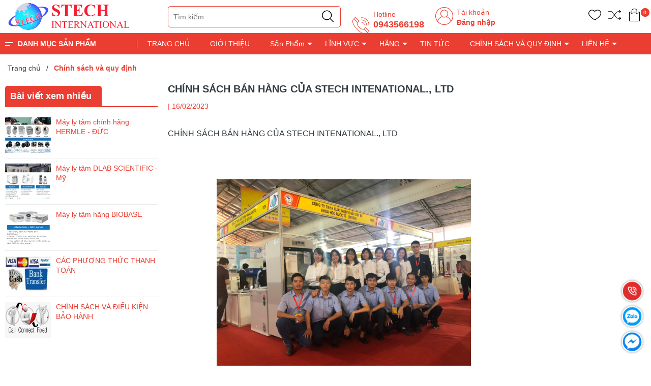

--- FILE ---
content_type: text/html; charset=utf-8
request_url: https://thietbiphantich.com/chinh-sach-ban-hang-cua-stech-intenational-ltd
body_size: 48430
content:
<!DOCTYPE html>
<!--[if IE]><![endif]-->
<!--[if IE 8 ]>
<html dir="ltr" lang="vi" class="ie8"><![endif]-->
<!--[if IE 9 ]>
<html dir="ltr" lang="vi" class="ie9"><![endif]-->
<!--[if (gt IE 9)|!(IE)]><!-->
<html dir="ltr" lang="vi">
<!--<![endif]-->
<head>
    <meta charset="UTF-8"/>
    <meta name="viewport" content="width=device-width, initial-scale=1"/>
    <meta http-equiv="X-UA-Compatible" content="IE=edge"/>
    <meta name="theme-color" content="#FFFFFF"/>
    <title>CHÍNH SÁCH BÁN HÀNG CỦA STECH INTENATIONAL., LTD</title>
    <base href="https://thietbiphantich.com/"/>
        <meta name="description" content=" 

 

 

 

CHÍNH SÁCH BÁN HÀNG CỦA STECH INTENATIONAL., LTD

I. Chính sách giá:
- Giá bán các sản phẩm của STECH được niêm yết chủ yếu bằng đồng Việt Nam (VNĐ). Các mặt hàng được niêm yết bằng đô la Mỹ (US"/>
                <meta
    property="og:url" content="https://thietbiphantich.com/chinh-sach-ban-hang-cua-stech-intenational-ltd" />
                <meta
    property="og:type" content="article" />
                <meta
    property="og:title" content="CHÍNH SÁCH BÁN HÀNG CỦA STECH INTENATIONAL., LTD" />
                <meta
    property="og:description" content=" 

 

 

 

CHÍNH SÁCH BÁN HÀNG CỦA STECH INTENATIONAL., LTD

I. Chính sách giá:
- Giá bán các sản phẩm của STECH được niêm yết chủ yếu bằng đồng Việt Nam (VNĐ). Các mặt hàng được niêm yết bằng đô la Mỹ (US" />
                <meta
    property="image:alt" content="CHÍNH SÁCH BÁN HÀNG CỦA STECH INTENATIONAL., LTD" />
                <meta
    property="og:image" content="https://thietbiphantich.com/image/cache/catalog/news/danh-muc-chinh-sach-va-quy-dinh/chinh-sach-ban-hang-cua-stech-intenational-ltd-1815j-800x800.jpg" />
                <meta
    name="twitter:card" content="summary" />
                <meta
    name="twitter:title" content="CHÍNH SÁCH BÁN HÀNG CỦA STECH INTENATIONAL., LTD" />
                <meta
    name="twitter:description" content=" 

 

 

 

CHÍNH SÁCH BÁN HÀNG CỦA STECH INTENATIONAL., LTD

I. Chính sách giá:
- Giá bán các sản phẩm của STECH được niêm yết chủ yếu bằng đồng Việt Nam (VNĐ). Các mặt hàng được niêm yết bằng đô la Mỹ (US" />
                <meta
    name="twitter:image" content="https://thietbiphantich.com/image/cache/catalog/news/danh-muc-chinh-sach-va-quy-dinh/chinh-sach-ban-hang-cua-stech-intenational-ltd-1815j-800x800.jpg" />
                <meta
    name="robots" content="index, follow, noodp, noydir" />
        
    <link rel="icon" href="https://thietbiphantich.com/image/catalog/thietbimoitruong.ìnfo/z4110325024588_c9bd466a4d422c8108e3d20ee214778c.jpg" />

    <style>
      .section_category,.section_slider{min-height:120px}.col-search.order-3 .theme-search-smart ul li .col-md-10 span.special{font-size:14px;color:#eb3e32}.col-search.order-3 .theme-search-smart ul li .col-md-10 span.price-old{font-size:13px}.section.section_blog.full_width_container .col-lg-6:nth-child(1) .item-news,.section.section_blog.full_width_container .col-lg-6:nth-child(2) .item-news,.section.section_blog.full_width_container .item-news.item-news__first{margin:0}.section.section_blog.full_width_container .item-news{margin-top:15px;margin-bottom:0}.section.section_blog.full_width_container .title-item h3{font-size:14px;margin:0}.section.section_blog.full_width_container .title-item{margin:0}.section.section_blog.full_width_container .img-item_news,.section.section_blog.full_width_container .item-news__first,.section.section_blog.full_width_container .item-news__first .img-item_news img{height:100%}.text-ellipsis{min-height: unset!important;}.news-viewed{font-size: 11px;color: gray;text-align: left;}.news-viewed i{font-size: 10px;}.news-viewed span{margin-right: 10px;}

    </style>

    <link rel="preload" as='style' type="text/css" href="catalog/view/theme/vmart/stylesheet/theme/critical.css" />
    <link rel="preload" as='style' type="text/css" href="catalog/view/theme/vmart/stylesheet/theme/header.scss.css" />
    <link rel="preload" as='style' type="text/css" href="catalog/view/theme/vmart/stylesheet/theme/index.scss.css" />
    <link rel="preload" as='style' type="text/css" href="catalog/view/theme/vmart/stylesheet/theme/main.scss.css" />

            <script type="application/ld+json">
    {
      "@context": "https://schema.org",
      "@type": "Article",
      "headline": "CHÍNH SÁCH BÁN HÀNG CỦA STECH INTENATIONAL., LTD",
      "image": {
        "@type": "ImageObject",
        "url": "http://thietbiphantich.comhttps://thietbiphantich.com/image/cache/catalog/news/danh-muc-chinh-sach-va-quy-dinh/chinh-sach-ban-hang-cua-stech-intenational-ltd-1815j-800x800.jpg",
        "width": "228",
        "height": "228"
      },
      "author": {
        "@type": "Person",
        "name": "Công Ty TNHH XNK Vật Tư Khoa Học Quốc Tế"
      },
      "mainEntityOfPage": {
         "@type": "WebPage",
         "@id": "http://thietbiphantich.com"
      },  
      "publisher": {
        "@type": "Organization",
        "name": "Công Ty TNHH XNK Vật Tư Khoa Học Quốc Tế",
        "logo": {
          "@type": "ImageObject",
          "url": "image/catalog/Logo - Icon/Logo STECH/logo-stech-dai-copy.png",
          "width": "80",
          "height": "80" 
        }
      },
      "datePublished": "2023-02-16 10:24:33",
      "dateModified": "2023-02-16 10:24:33"
    }
</script>            <script type="application/ld+json">
	{
	   "@context": "https://schema.org",
	   "@graph": [
		  {
			 "@type": "Organization",
			 "@id": "https://thietbiphantich.com/#organization",
			 "name": "CHÍNH SÁCH BÁN HÀNG CỦA STECH INTENATIONAL., LTD",
			 "url": "https://thietbiphantich.com/",
			 "sameAs": ["https://www.facebook.com/groups/593870735621112","https://www.youtube.com/@tinnguyenuc8445","0943566198"],
			 "logo": {
				"@type": "ImageObject",
				"@id": "https://thietbiphantich.com/#logo",
				"url": "https://thietbiphantich.com/image/catalog/Logo - Icon/Logo STECH/logo-stech-dai-copy.png",
				"caption": "STECH International "
			 },
			 "image": {
				"@id": "https://thietbiphantich.com/#logo"
			 }
		  },
		  {
			 "@type": "WebSite",
			 "@id": "https://thietbiphantich.com/#website",
			 "url": "https://thietbiphantich.com/",
			 "name": "CHÍNH SÁCH BÁN HÀNG CỦA STECH INTENATIONAL., LTD",
			 "publisher": {
				"@id": "https://thietbiphantich.com/#organization"
			 },
			 "potentialAction": {
				"@type": "SearchAction",
				"target": "https://thietbiphantich.com/product/search?search={search_term_string}",
				"query-input": "required name=search_term_string"
			 }
		  },
		  {
			 "@type": "WebPage",
			 "@id": "https://thietbiphantich.com/#webpage",
			 "url": "https://thietbiphantich.com/",
			 "inLanguage": "vi",
			 "name": "CHÍNH SÁCH BÁN HÀNG CỦA STECH INTENATIONAL., LTD",
			 "isPartOf": {
				"@id": "https://thietbiphantich.com/#website"
			 },
			 "about": {
				"@id": "https://thietbiphantich.com/#organization"
			 },
			 "description": " 

 

 

 

CHÍNH SÁCH BÁN HÀNG CỦA STECH INTENATIONAL., LTD

I. Chính sách giá:
- Giá bán các sản phẩm của STECH được niêm yết chủ yếu bằng đồng Việt Nam (VNĐ). Các mặt hàng được niêm yết bằng đô la Mỹ (US"
		  }
	   ]
	}
</script>            <style>
    /* Autocomplete css */
    .dropdown-menu>li>a {
        padding: 3px;
    }

    .mid-header .input-group-field {
        padding-left: 210px;
    }

    .header_search ul.dropdown-menu .row {
        margin: 0px;
    }

    .header_search ul.dropdown-menu .row span[data-target="product"] {
        color: #333;
        font-size: 14px;
        font-weight: 700;
        display: block;
        overflow: hidden;
    }

    .header_search ul.dropdown-menu .row .model {
        margin: 0;
    }

    .header_search ul.dropdown-menu .row .price {
        font-size: 12px;
        color: #c70100;
    }

    .header_search ul.dropdown-menu {
        z-index: 9999989;
        width: 400px;
        padding: 5px 0 0 0;
        max-height: 500px;
        overflow: hidden;
        overflow-y: auto;
        box-sizing: border-box;
    }

    .view-more-search {
        text-align: center;
        padding: 5px;
        background: #0070bb;
        color: #FFF;
        font-size: 14px;
        cursor: pointer;
        display: block;

    }

    .header_search .dropdown-menu{
      min-width: 250px;
    }

    .header_search .autocomplete-title{
      background: #f5f5f5;
    }

    .header_search .autocomplete-title span{
      font-size: 14px;
    }

    .header_search ul li a[data-target="category"]{
      color: #3b7adb;
    }

    @media (max-width: 767px) {
        .header_search ul.dropdown-menu {
            left: 0px !important;
            width: 100%;
            z-index: 9999989;
        }

        .header_search ul.dropdown-menu .row span[data-target="product"] {
            font-size: 11px;
        }
    }

    .header_search ul.dropdown-menu li {
        border-bottom: 1px dotted #ccc;
        padding: 2px;
    }

    .header_search ul.dropdown-menu li:last-child {
        border-bottom: unset;
    }
</style>
<script type="text/javascript">
    /* Autocomplete */
    window.addEventListener('DOMContentLoaded', (event) => {
        (function($) {
            if (typeof $.fn.autocomplete_pro == "undefined") {
                $.fn.autocomplete_pro = function(option) {
                    return this.each(function() {
                        this.timer = null;
                        this.items = new Array();
                        $.extend(this, option);
                        $(this).attr('autocomplete', 'off');
                        /*Focus*/
                        $(this).on('focus', function() {
                            var data = JSON.parse(localStorage.getItem('history_search'));
                            var html = "";
                            if (data != null) {
                                data.splice($.inArray('default', data), 1); // remove default item
                                html += "<li class='autocomplete-title'><a href ='javascript:void(0)'><span class=''>Lịch sử tìm kiếm</a></span><span</li>";
                                     for(var i = 0; i < data.length; i++){
                                        html += `<li data-value="` + data[i] + `" onclick=window.location.href='/product/search?search="` + data[i] + `">
                                            <a data-target="category" href="javascript:void(0)" onclick=window.location.href='/product/search?search=` + data[i] + `'>`
                                        html += data[i];
                                        html +=`</li>`;
                                    }
                            }
                            

                            $(this).siblings('ul.dropdown-menu').html(html);
                            if ($('input[name=\'search\']').val() == "") {
                                $(this).siblings('ul.dropdown-menu').show();
                            }
                            this.request();
                        });
                        /*Blur*/
                        $(this).on('blur', function() {
                            setTimeout(function(object) {
                                object.hide();
                            }, 200, this);
                        });
                        /*Keyup*/
                        $(this).on('keyup', function(event) {
                            if ($(this).val().length == 0) {
                                $(this).siblings('ul.dropdown-menu').hide();
                            }

                        });
                        /*Keydown*/
                        $(this).on('keydown', function(event) {
                            switch (event.keyCode) {
                                case 27:
                                    /*escape*/
                                    $(this).hide();
                                    break;
                                case 13:
                                    $('input[name=\'search\']').parent().find('button').trigger('click');

                                    var old_data = ["default"];
                                    if (!localStorage.getItem('history_search')) {
                                        localStorage.setItem("history_search", JSON.stringify(old_data))
                                    }
                                    var new_data = $('input[name=\'search\']').val();
                                    var data = JSON.parse(localStorage.getItem('history_search'));
                                    // only show 6 result
                                    if (data.length > 5) { 
                                        data.pop();
                                    }
                                    if ($.inArray(new_data, data) === -1) {
                                        data.unshift(new_data);
                                    }
                                    localStorage.setItem("history_search", JSON.stringify(data));
                                    $('input[name=\'search\']').val("");

                                    break;
                                default:
                                    this.request();
                                    break;
                            }
                        });
                        /*Click*/
                        this.click = function(event) {
                            event.preventDefault();
                            value = $(event.target).parent().attr('data-value');
                            if (value && this.items[value]) {
                                this.select(this.items[value]);
                            }
                        };
                        /*Show*/
                        this.show = function() {
                            var pos = $(this).position();
                            $(this).siblings('ul.dropdown-menu').css({
                                top: pos.top + $(this).outerHeight(),
                                left: pos.left
                            });
                            $(this).siblings('ul.dropdown-menu').show();
                        };
                        /*Hide*/
                        this.hide = function() {
                            $(this).siblings('ul.dropdown-menu').hide();
                        };
                        /*Request*/
                        this.request = function() {
                            clearTimeout(this.timer);
                            this.timer = setTimeout(function(object) {
                                object.source($(object).val(), $.proxy(object
                                    .response, object));
                            }, 200, this);
                        };
                        /*Response*/
                        this.response = function(json) {
                            if (html) {
                                this.show();
                            } else {
                                this.hide();
                            }
                            $(this).siblings('ul.dropdown-menu').html(html);
                            $('a[data-target="product"], a[data-target="category"]').on('click', function() {
                                location.href = $(this).attr('href');
                            });
                        };
                        $(this).after('<ul class="dropdown-menu"></ul>');
                        $(this).siblings('ul.dropdown-menu').delegate('a', 'click', $.proxy(this
                            .click, this));
                    });
                }
            }

            $(`input[name="search"]`)
                .autocomplete_pro({
                    'source': function(request, response) {
                        if (request.length > 0) {
                            $.ajax({
                                url: 'product/search/autocomplete?filter_name=' +
                                    encodeURIComponent(request),
                                dataType: 'json',
                                success: function(json) {
                                    html = '';
                                    if (json['category']) {
                                        html += "<li class='autocomplete-title'><a href='javascript:void(0)'><span class=''>Có phải bạn muốn tìm</a></span></li>";
                                        for (var i in json['category']) {
                                            html += `<li data-value="` + json['category'][i]['category_id'] + `">
                                                <a data-target="category" href="` + json['category'][i]['href'] + `">`
                                            html += json['category'][i]['name'];
                                            html +=`</a></li>`;
                                        }
                                    }
                                    if (json['products']) {
                                        html += "<li class='autocomplete-title'><a href='javascript:void(0)'><span class=''>Sản phẩm gợi ý</a></span></li>";
                                        for (var i in json['products']) {
                                            html += `
                                            <li data-value="` + json['products'][i]['product_id'] + `">
                                                <a data-target="product" href="` + json['products'][i]['href'] + `">
                                                    <div class="row">
                                                        <div class="col-md-2 col-xs-2 col-4">
                                                            <img src="` + json['products'][i]['image'] + `">
                                                        </div>
                                                        <div class="col-md-10 col-xs-10 col-8">
                                                            <span style="display: block;" data-target="product" href="` + json['products'][i]['href'] + `">` + json['products'][i][
                                                                'name'] + `</span>`;
                                                                if(json['products'][i]['special']){
                                                                    html +=`
                                                                    <span class="special">` + json['products'][i]['special'] + `</span>
                                                                    <del class="price-old">` + json['products'][i]['price'] + `</del>`;
                                                                } else{
                                                                    html +=`
                                                                    <span class="price">` + json['products'][i]['price'] + `</span>`;
                                                                }   
                                                     html +=`                                                        
                                                        </div>
                                                    </div>
                                                </a>
                                            </li>`;
                                        }
                                        html += "<span class='view-more-search' onclick=window.location.href='/product/search?search=" +
                                                request + "'>Xem tất cả</span>";
                                    }
                                    response((json, function(item) {
                                        return html;
                                    }));
                                }
                            });
                            // setTimeout(function() {
                            //     $('a[data-target="product"]').on('click', function() {
                            //         location.href = $(this).attr('href');
                            //     }); 
                            // }, 100);
                        }
                    },
                    'select': function(item) {
                        $(`input[name="search"]`)
                            .val(item['label']);
                    }
                })
        })(window.jQuery);
    });
</script>    
        <link href="https://thietbiphantich.com/chinh-sach-ban-hang-cua-stech-intenational-ltd" rel="canonical"/>
        <link href="https://thietbiphantich.com/image/catalog/thietbimoitruong.ìnfo/z4110325024588_c9bd466a4d422c8108e3d20ee214778c.jpg" rel="icon"/>
    
        
        <!-- Google Tag Manager -->
<script>(function(w,d,s,l,i){w[l]=w[l]||[];w[l].push({'gtm.start':
new Date().getTime(),event:'gtm.js'});var f=d.getElementsByTagName(s)[0],
j=d.createElement(s),dl=l!='dataLayer'?'&l='+l:'';j.async=true;j.src=
'https://www.googletagmanager.com/gtm.js?id='+i+dl;f.parentNode.insertBefore(j,f);
})(window,document,'script','dataLayer','GTM-5TDWNGLF');</script>
<!-- End Google Tag Manager -->    
    <!-- ================= Style ================== -->
      <link rel="stylesheet" type="text/css" href="catalog/view/theme/vmart/stylesheet/theme/critical.css" />
      <link rel="stylesheet" type="text/css" href="catalog/view/theme/vmart/stylesheet/theme/header.scss.css" />
      <link rel="stylesheet" type="text/css" href="catalog/view/theme/vmart/stylesheet/theme/index.scss.css" />
      <link rel="stylesheet" type="text/css" href="catalog/view/theme/vmart/stylesheet/theme/main.scss.css" />

      <script type="text/javascript" src="catalog/view/theme/vmart/javascript/jquery-3.3.1.min.js?v=1658374307"></script>
      <link href="catalog/view/theme/vmart/stylesheet_custom/stylesheet.css?v=1658374307111" rel="stylesheet"/>
    <script>
        (function () {
            function asyncLoad() {
                var urls = [];
                for (var i = 0; i < urls.length; i++) {
                    var s = document.createElement('script');
                    s.type = 'text/javascript';
                    s.async = true;
                    s.src = urls[i];
                    var x = document.getElementsByTagName('script')[0];
                    x.parentNode.insertBefore(s, x);
                }
            };
            window.attachEvent ? window.attachEvent('onload', asyncLoad) : window.addEventListener('load', asyncLoad, false);
        })();
    </script>

    <script>
        window.addEventListener('DOMContentLoaded', (event) => {
            $(".lazyload").Lazy({
                scrollDirection: "vertical",
                effect: "fadeIn",
                effectTime: 1500,
                visibleOnly: true,
                threshold: 0
            });

            $('.nav-tab li').click(function(){
              tinyScroll();
            });
        });

        function tinyScroll() {
          window.scrollBy(0, 1);
        }
    </script>
</head>
<body class="news-news">
    <script>
        window.addEventListener('DOMContentLoaded', (event) => {
            $('table').wrap('<div style="overflow-x:auto;">');
        });
    </script>
    <div class="opacity_menu"></div>
    <h1 class="d-none">STECH International </h1>
    <div class="header">
                 <div class="container">
            <div class="row">
               <div class="col-lg-2 col-xl-3 col-md-3 col-6 col-logo">
                  <a href="https://thietbiphantich.com/" class="logo"> 
                    <img src="https://thietbiphantich.com/image/catalog/Logo - Icon/Logo STECH/logo-stech-dai-copy.png" alt="https://thietbiphantich.com/">
                  </a>
               </div>
               <div class="d-md-none d-block col-2 order-3">
                  <div class="category-action">
                     <svg xmlns="http://www.w3.org/2000/svg" xmlns:xlink="http://www.w3.org/1999/xlink" version="1.1" id="iconcate-action" x="0px" y="0px" viewBox="0 0 384.97 384.97" style="enable-background:new 0 0 384.97 384.97;" xml:space="preserve">
                        <g>
                           <g id="Menu_1_">
                              <path d="M12.03,120.303h360.909c6.641,0,12.03-5.39,12.03-12.03c0-6.641-5.39-12.03-12.03-12.03H12.03    c-6.641,0-12.03,5.39-12.03,12.03C0,114.913,5.39,120.303,12.03,120.303z"/>
                              <path d="M372.939,180.455H12.03c-6.641,0-12.03,5.39-12.03,12.03s5.39,12.03,12.03,12.03h360.909c6.641,0,12.03-5.39,12.03-12.03    S379.58,180.455,372.939,180.455z"/>
                              <path d="M372.939,264.667H132.333c-6.641,0-12.03,5.39-12.03,12.03c0,6.641,5.39,12.03,12.03,12.03h240.606    c6.641,0,12.03-5.39,12.03-12.03C384.97,270.056,379.58,264.667,372.939,264.667z"/>
                           </g>
                        </g>
                     </svg>
                  </div>
               </div>
               <div class="d-md-none d-block col-1 order-3">
                    <a class="icon_home_mb" href="https://thietbiphantich.com/">
                        <svg fill="#000000" width="25" height="25" viewBox="0 0 32 32" version="1.1" xmlns="http://www.w3.org/2000/svg">
                            <path d="M31.772 16.043l-15.012-15.724c-0.189-0.197-0.449-0.307-0.721-0.307s-0.533 0.111-0.722 0.307l-15.089 15.724c-0.383 0.398-0.369 1.031 0.029 1.414 0.399 0.382 1.031 0.371 1.414-0.029l1.344-1.401v14.963c0 0.552 0.448 1 1 1h6.986c0.551 0 0.998-0.445 1-0.997l0.031-9.989h7.969v9.986c0 0.552 0.448 1 1 1h6.983c0.552 0 1-0.448 1-1v-14.968l1.343 1.407c0.197 0.204 0.459 0.308 0.722 0.308 0.249 0 0.499-0.092 0.692-0.279 0.398-0.382 0.411-1.015 0.029-1.413zM26.985 14.213v15.776h-4.983v-9.986c0-0.552-0.448-1-1-1h-9.965c-0.551 0-0.998 0.445-1 0.997l-0.031 9.989h-4.989v-15.777c0-0.082-0.013-0.162-0.032-0.239l11.055-11.52 10.982 11.507c-0.021 0.081-0.036 0.165-0.036 0.252z"></path>
                        </svg>
                    </a>
               </div>
               <div class="col-lg-8 col-xl-7 col-md-6 col-9 col-search order-3 order-md-2">
                  <!-- <select name="location" id="location">
                                             <option value="0" selected >TP.Hồ Chí Minh</option>
                                             <option value="12"  >TP.Hồ Chí Minh</option>
                                       </select>

                  <script>
                     $('#location').on('change', function () {
                        var store_id = $(this).val();
                        $.ajax({
                              url: 'common/header/changeLocation',
                              dataType: 'json',
                              method: 'post',
                              data: {'store_id': store_id},
                              success: function (json) {
                                console.log("Chuyển địa chỉ kho thành công");
                              }
                        });
                     });
                  </script> -->

                  <div class="theme-search-smart" role="search" id="search">
 <div class="header_search theme-searchs">
    <div class="input-group search-bar theme-header-search-form ultimate-search" role="search">
       	<input type="search" name="search" value="" placeholder="Tìm kiếm" class="search-auto input-group-field auto-search" autocomplete="off">
        <input type="hidden" name="type" value="product" />
       	<span class="input-group-btn">
          <button type="button" class="btn icon-fallback-text" aria-label="Justify">
             <svg enable-background="new 0 0 612.01 612.01" version="1.1" viewBox="0 0 612.01 612.01" xml:space="preserve" xmlns="http://www.w3.org/2000/svg">
                <path d="m606.21 578.71-158.01-155.49c41.378-44.956 66.802-104.41 66.802-169.84-0.02-139.95-115.3-253.39-257.51-253.39s-257.49 113.44-257.49 253.39 115.28 253.39 257.49 253.39c61.445 0 117.8-21.253 162.07-56.586l158.62 156.1c7.729 7.614 20.277 7.614 28.006 0 7.747-7.613 7.747-19.971 0.018-27.585zm-348.72-110.91c-120.33 0-217.87-95.993-217.87-214.41s97.543-214.41 217.87-214.41c120.33 0 217.87 95.993 217.87 214.41s-97.542 214.41-217.87 214.41z"/>
             </svg>
          </button>
       	</span>
    </div>
 </div>
</div>                  <div class="contact-phone">
                    <svg xmlns="http://www.w3.org/2000/svg" xmlns:xlink="http://www.w3.org/1999/xlink" xmlns:svgjs="http://svgjs.com/svgjs" version="1.1" width="512" height="512" x="0" y="0" viewBox="0 0 74 74" style="enable-background:new 0 0 512 512" xml:space="preserve" class=""><g><path xmlns="http://www.w3.org/2000/svg" d="m55.433 72.005a29.212 29.212 0 0 1 -10.049-2.079c-8.05-3.008-16.773-8.956-24.563-16.747s-13.739-16.513-16.747-24.563c-3.105-8.306-2.722-14.973 1.078-18.773l7.2-7.2a2.2 2.2 0 0 1 3.107 0l13.551 13.552a2.2 2.2 0 0 1 0 3.108l-5.505 5.5c-1.334 1.334-1.394 3.989-.163 7.283a32.567 32.567 0 0 0 7.537 11.032 32.567 32.567 0 0 0 11.031 7.541c3.294 1.23 5.948 1.171 7.283-.163l5.5-5.505a2.251 2.251 0 0 1 3.108 0l13.555 13.551a2.2 2.2 0 0 1 0 3.107l-7.2 7.2c-2.099 2.1-5.077 3.156-8.723 3.156zm-41.533-68.005a.2.2 0 0 0 -.141.058l-7.2 7.2c-6.849 6.849.18 25.021 15.668 40.509s33.673 22.515 40.516 15.667l7.2-7.2a.2.2 0 0 0 0-.28l-13.552-13.554a.2.2 0 0 0 -.28 0l-5.5 5.505c-1.94 1.941-5.277 2.162-9.4.623a34.577 34.577 0 0 1 -11.746-8 34.577 34.577 0 0 1 -8-11.746c-1.539-4.119-1.318-7.457.623-9.4l5.505-5.5a.2.2 0 0 0 0-.28l-13.549-13.544a.2.2 0 0 0 -.144-.058z" fill="#ed1f27" data-original="#000000" style="" class=""/><path xmlns="http://www.w3.org/2000/svg" d="m22.8 25.1a1 1 0 0 1 -.707-.293l-15.247-15.244a1 1 0 0 1 1.414-1.414l15.24 15.245a1 1 0 0 1 -.7 1.706z" fill="#ed1f27" data-original="#000000" style="" class=""/><path xmlns="http://www.w3.org/2000/svg" d="m65.144 67.447a1 1 0 0 1 -.707-.293l-15.245-15.244a1 1 0 0 1 1.414-1.41l15.245 15.24a1 1 0 0 1 -.707 1.707z" fill="#ed1f27" data-original="#000000" style="" class=""/><path xmlns="http://www.w3.org/2000/svg" d="m70.5 35.5a1 1 0 0 1 -1-1 30.034 30.034 0 0 0 -30-30 1 1 0 0 1 0-2 32.036 32.036 0 0 1 32 32 1 1 0 0 1 -1 1z" fill="#ed1f27" data-original="#000000" style="" class=""/><path xmlns="http://www.w3.org/2000/svg" d="m60.961 35.5a1 1 0 0 1 -1-1 20.485 20.485 0 0 0 -20.461-20.461 1 1 0 0 1 0-2 22.487 22.487 0 0 1 22.461 22.461 1 1 0 0 1 -1 1z" fill="#ed1f27" data-original="#000000" style="" class=""/><path xmlns="http://www.w3.org/2000/svg" d="m51.423 35.5a1 1 0 0 1 -1-1 10.935 10.935 0 0 0 -10.923-10.923 1 1 0 0 1 0-2 12.938 12.938 0 0 1 12.923 12.923 1 1 0 0 1 -1 1z" fill="#ed1f27" data-original="#000000" style="" class=""/></g></svg>
                     <p>Hotline</p>
                     <a href="tel:0943566198">0943566198</a> 
                     <a href="tel:"></a> 
                  </div>
                  <div class="contact-phone account-header not" >
                    <svg class="" width="512" height="512" enable-background="new 0 0 512 512" version="1.1" viewBox="0 0 480 480" xml:space="preserve" xmlns="http://www.w3.org/2000/svg">
                    <g xmlns="http://www.w3.org/2000/svg">
                        <path class="" d="m240 0c-132.34 0-240 107.66-240 240 0 57.96 20.656 111.18 54.992 152.7 0.088 0.12 0.096 0.272 0.192 0.384 24.792 29.896 55.928 52.816 90.624 67.624 0.4 0.168 0.792 0.352 1.192 0.52 2.808 1.184 5.648 2.28 8.496 3.352 1.12 0.424 2.24 0.856 3.376 1.264 2.456 0.88 4.928 1.712 7.416 2.512 1.592 0.512 3.184 1.016 4.792 1.496 2.2 0.656 4.408 1.288 6.632 1.888 1.952 0.528 3.92 1.016 5.888 1.488 1.992 0.48 3.992 0.96 6 1.384 2.24 0.48 4.504 0.904 6.776 1.32 1.824 0.336 3.64 0.688 5.48 0.984 2.52 0.408 5.056 0.728 7.6 1.056 1.64 0.208 3.272 0.448 4.92 0.624 2.88 0.304 5.784 0.52 8.696 0.72 1.352 0.096 2.696 0.24 4.056 0.312 4.248 0.24 8.544 0.368 12.872 0.368s8.624-0.128 12.888-0.352c1.36-0.072 2.704-0.216 4.056-0.312 2.912-0.208 5.816-0.416 8.696-0.72 1.648-0.176 3.28-0.416 4.92-0.624 2.544-0.328 5.08-0.648 7.6-1.056 1.832-0.296 3.656-0.648 5.48-0.984 2.264-0.416 4.528-0.84 6.776-1.32 2.008-0.432 4-0.904 6-1.384 1.968-0.48 3.936-0.968 5.888-1.488 2.224-0.592 4.432-1.232 6.632-1.888 1.608-0.48 3.2-0.984 4.792-1.496 2.488-0.8 4.96-1.632 7.416-2.512 1.128-0.408 2.248-0.84 3.376-1.264 2.856-1.072 5.688-2.176 8.496-3.352 0.4-0.168 0.792-0.352 1.192-0.52 34.688-14.808 65.832-37.728 90.624-67.624 0.096-0.112 0.104-0.272 0.192-0.384 34.32-41.536 54.976-94.76 54.976-152.72 0-132.34-107.66-240-240-240zm97.256 441.76c-0.12 0.056-0.232 0.12-0.352 0.176-2.856 1.376-5.76 2.672-8.688 3.936-0.664 0.28-1.32 0.568-1.984 0.848-2.56 1.072-5.152 2.088-7.76 3.064-1.088 0.408-2.176 0.808-3.272 1.192-2.312 0.824-4.632 1.616-6.976 2.368-1.456 0.464-2.92 0.904-4.384 1.336-2.08 0.624-4.168 1.224-6.28 1.784-1.776 0.472-3.568 0.904-5.36 1.328-1.88 0.448-3.752 0.904-5.648 1.304-2.072 0.44-4.16 0.816-6.24 1.192-1.688 0.312-3.368 0.64-5.072 0.912-2.344 0.368-4.712 0.664-7.072 0.96-1.496 0.192-2.984 0.416-4.496 0.576-2.696 0.288-5.416 0.472-8.128 0.664-1.208 0.08-2.408 0.216-3.632 0.28-3.96 0.208-7.928 0.32-11.912 0.32s-7.952-0.112-11.904-0.32c-1.216-0.064-2.416-0.192-3.632-0.28-2.72-0.184-5.432-0.376-8.128-0.664-1.512-0.16-3-0.384-4.496-0.576-2.36-0.296-4.728-0.592-7.072-0.96-1.704-0.272-3.384-0.6-5.072-0.912-2.088-0.376-4.176-0.76-6.24-1.192-1.896-0.4-3.776-0.856-5.648-1.304-1.792-0.432-3.584-0.856-5.36-1.328-2.104-0.56-4.2-1.168-6.28-1.784-1.464-0.432-2.928-0.872-4.384-1.336-2.344-0.752-4.672-1.544-6.976-2.368-1.096-0.392-2.184-0.792-3.272-1.192-2.608-0.976-5.2-1.992-7.76-3.064-0.664-0.272-1.312-0.56-1.976-0.84-2.928-1.256-5.832-2.56-8.696-3.936-0.12-0.056-0.232-0.112-0.352-0.176-27.912-13.504-52.568-32.672-72.576-55.952 15.464-56.944 59.24-102.85 115.56-121.11 1.112 0.68 2.272 1.288 3.416 1.928 0.672 0.376 1.336 0.776 2.016 1.136 2.384 1.264 4.8 2.448 7.272 3.512 1.896 0.832 3.856 1.536 5.808 2.256 0.384 0.136 0.768 0.288 1.152 0.424 10.848 3.84 22.456 6.04 34.6 6.04s23.752-2.2 34.592-6.04c0.384-0.136 0.768-0.288 1.152-0.424 1.952-0.72 3.912-1.424 5.808-2.256 2.472-1.064 4.888-2.248 7.272-3.512 0.68-0.368 1.344-0.76 2.016-1.136 1.144-0.64 2.312-1.248 3.432-1.936 56.32 18.272 100.09 64.176 115.56 121.11-20.008 23.272-44.664 42.44-72.576 55.952zm-185.26-265.76c0-48.52 39.48-88 88-88s88 39.48 88 88c0 30.864-16.008 58.024-40.128 73.736-3.152 2.048-6.432 3.88-9.8 5.48-0.4 0.192-0.792 0.392-1.192 0.576-23.168 10.536-50.592 10.536-73.76 0-0.4-0.184-0.8-0.384-1.192-0.576-3.376-1.6-6.648-3.432-9.8-5.48-24.12-15.712-40.128-42.872-40.128-73.736zm269.83 194.58c-18.136-53.552-59.512-96.832-112.38-117.39 21.144-19.048 34.544-46.552 34.544-77.192 0-57.344-46.656-104-104-104s-104 46.656-104 104c0 30.64 13.4 58.144 34.552 77.192-52.864 20.568-94.24 63.84-112.38 117.39-26.504-36.792-42.176-81.88-42.176-130.58 0-123.51 100.49-224 224-224s224 100.49 224 224c0 48.704-15.672 93.792-42.168 130.58z" fill="#ef0000" style="" data-original="#000000"/>
                    </g>
                    </svg>

                     <p>Tài khoản</p>
                                                <a href="https://thietbiphantich.com/account/login">Đăng nhập</a>
                                        </div>
               </div>
               <div class="col-lg-2 col-md-3 col-6 col-account order-2 order-md-3">
                  <ul class="group-account">
                     <li>
                        <div class="icon">
                           <a href="https://thietbiphantich.com/account/wishlist" class="wishlist_header" title="Yêu thích (0)">
                              <svg enable-background="new 0 0 412.735 412.735" version="1.1" viewBox="0 0 412.74 412.74" xml:space="preserve" xmlns="http://www.w3.org/2000/svg">
                                 <path d="m295.71 35.522c-34.43-0.184-67.161 14.937-89.339 41.273-22.039-26.516-54.861-41.68-89.339-41.273-64.633 0-117.03 52.395-117.03 117.03 0 110.76 193.31 218.91 201.14 223.09 3.162 2.113 7.286 2.113 10.449 0 7.837-4.18 201.14-110.76 201.14-223.09 0-64.633-52.396-117.03-117.03-117.03zm-89.339 319.22c-30.302-17.763-185.47-112.33-185.47-202.19 0-53.091 43.039-96.131 96.131-96.131 32.512-0.427 62.938 15.972 80.457 43.363 3.557 4.905 10.418 5.998 15.323 2.44 0.937-0.68 1.761-1.503 2.44-2.44 29.055-44.435 88.631-56.903 133.07-27.848 27.202 17.787 43.575 48.114 43.521 80.615 1e-3 90.907-155.17 184.95-185.47 202.19z"></path>
                              </svg>
                              <!-- <span class="headerWishlistCount">0</span> -->
                           </a>
                        </div>
                     </li>
                     <li>
                        <div class="icon">
                           <a href="https://thietbiphantich.com/product/compare" class="wishlist_header" title="So sánh sản phẩm (0)">
                              <svg width="419pt" height="419pt" viewBox="0 -45 419.24 419" xmlns="http://www.w3.org/2000/svg">
                                 <path d="m359.08 102.91c1.4609 1.5391 3.4766 2.4375 5.6016 2.4844 2.125 0.050781 4.1797-0.75 5.7109-2.2227l46.414-44.898c1.5625-1.5117 2.4414-3.5938 2.4336-5.7656-0.003906-2.1758-0.89453-4.2539-2.4688-5.7539l-46.41-44.41c-3.1953-3.0547-8.2578-2.9414-11.312 0.25-1.4648 1.4922-2.2656 3.5156-2.2188 5.6055 0.046875 2.0898 0.9375 4.0742 2.4688 5.5l32.008 30.426h-64.273c-27.59 0.14453-53.539 13.133-70.191 35.137l-54.852 71.617-79.242-103.46c-1.4961-2.0156-3.8359-3.2305-6.3477-3.2891h-108.4c-4.418 0-8 3.582-8 8 0 4.418 3.582 8 8 8h104.45l79.449 104-79.449 104h-104.45c-4.418 0-8 3.582-8 8 0 4.418 3.582 8 8 8h108.4c2.5195-0.078125 4.8594-1.3086 6.3477-3.3359l79.242-103.41 54.812 71.617c16.66 22.012 42.625 35.004 70.23 35.133h64.273l-32.008 30.426c-2.3555 2.2344-3.1016 5.6875-1.8789 8.6992 1.2227 3.0078 4.1602 4.9648 7.4102 4.9258 2.0625-0.007813 4.043-0.8125 5.5312-2.2461l46.41-44.426c1.5742-1.5039 2.4648-3.5859 2.4688-5.7617 0.007813-2.1758-0.87109-4.2617-2.4336-5.7773l-46.414-44.91c-3.1758-3.0742-8.2422-2.9883-11.312 0.18359-3.0703 3.2539-2.9883 8.3633 0.1875 11.516l32.207 31.371h-64.441c-22.617-0.14062-43.875-10.816-57.5-28.875l-57.461-75.023 57.5-75.227c13.613-18.043 34.855-28.719 57.461-28.875h64.441l-32.207 31.371c-3.1758 3.1094-3.2578 8.1992-0.1875 11.414z"/>
                              </svg>
                              <!-- <span class="headerCompareCount">0</span> -->
                           </a>
                        </div>
                     </li>
                     <li class="cart-drop">
                        <div class="icon">
    <a class="img_hover_cart" href="https://thietbiphantich.com/checkout/cart" title="Giỏ hàng">
        <svg enable-background="new 0 0 407.453 407.453" version="1.1" viewBox="0 0 407.45 407.45" xml:space="preserve" xmlns="http://www.w3.org/2000/svg">
         <g fill="#010002">
            <path d="m255.1 116.52c4.487 0 8.129-3.633 8.129-8.129 0-4.495-3.642-8.129-8.129-8.129h-111.61c-4.487 0-8.129 3.633-8.129 8.129 0 4.495 3.642 8.129 8.129 8.129h111.61z"></path>
            <path d="m367.06 100.26h-55.372c-4.487 0-8.129 3.633-8.129 8.129 0 4.495 3.642 8.129 8.129 8.129h47.243v274.68h-310.41v-274.68h44.536c4.487 0 8.129-3.633 8.129-8.129 0-4.495-3.642-8.129-8.129-8.129h-52.664c-4.487 0-8.129 3.633-8.129 8.129v290.94c0 4.495 3.642 8.129 8.129 8.129h326.67c4.487 0 8.129-3.633 8.129-8.129v-290.94c0-4.495-3.634-8.128-8.129-8.128z"></path>
            <path d="m282.59 134.8c4.487 0 8.129-3.633 8.129-8.129v-59.273c-1e-3 -37.156-40.115-67.394-89.618-67.394-49.308 0-89.414 30.238-89.414 67.394v59.274c0 4.495 3.642 8.129 8.129 8.129s8.129-3.633 8.129-8.129v-59.274c0-28.198 32.823-51.137 73.36-51.137 40.334 0 73.157 22.939 73.157 51.137v59.274c-1e-3 4.495 3.633 8.128 8.128 8.128z"></path>
            <path d="m98.892 147.57c0 11.526 9.389 20.907 20.923 20.907s20.923-9.38 20.923-20.907c0-4.495-3.642-8.129-8.129-8.129s-8.129 3.633-8.129 8.129c0 2.561-2.089 4.65-4.666 4.65-2.569 0-4.666-2.089-4.666-4.65 0-4.495-3.642-8.129-8.129-8.129s-8.127 3.634-8.127 8.129z"></path>
            <path d="m282.59 168.47c11.534 0 20.923-9.38 20.923-20.907 0-4.495-3.642-8.129-8.129-8.129s-8.129 3.633-8.129 8.129c0 2.561-2.089 4.65-4.666 4.65s-4.666-2.089-4.666-4.65c0-4.495-3.642-8.129-8.129-8.129s-8.129 3.633-8.129 8.129c2e-3 11.526 9.39 20.907 20.925 20.907z"></path>
         </g>
        </svg>
        <span class="count_item count_item_pr">0</span>
    </a>
    <div class="top-cart-content">                  
        <div class="CartHeaderContainer">
                            <div class="cart--empty-message no-item text-center">
                    <svg xmlns="http://www.w3.org/2000/svg" xmlns:xlink="http://www.w3.org/1999/xlink" version="1.1" id="Capa_1" x="0px" y="0px" viewBox="0 0 201.387 201.387" style="enable-background:new 0 0 201.387 201.387;" xml:space="preserve"> <g> <g> <path d="M129.413,24.885C127.389,10.699,115.041,0,100.692,0C91.464,0,82.7,4.453,77.251,11.916    c-1.113,1.522-0.78,3.657,0.742,4.77c1.517,1.109,3.657,0.78,4.768-0.744c4.171-5.707,10.873-9.115,17.93-9.115    c10.974,0,20.415,8.178,21.963,19.021c0.244,1.703,1.705,2.932,3.376,2.932c0.159,0,0.323-0.012,0.486-0.034    C128.382,28.479,129.679,26.75,129.413,24.885z"></path> </g> </g> <g> <g> <path d="M178.712,63.096l-10.24-17.067c-0.616-1.029-1.727-1.657-2.927-1.657h-9.813c-1.884,0-3.413,1.529-3.413,3.413    s1.529,3.413,3.413,3.413h7.881l6.144,10.24H31.626l6.144-10.24h3.615c1.884,0,3.413-1.529,3.413-3.413s-1.529-3.413-3.413-3.413    h-5.547c-1.2,0-2.311,0.628-2.927,1.657l-10.24,17.067c-0.633,1.056-0.648,2.369-0.043,3.439s1.739,1.732,2.97,1.732h150.187    c1.231,0,2.364-0.662,2.97-1.732S179.345,64.15,178.712,63.096z"></path> </g> </g> <g> <g> <path d="M161.698,31.623c-0.478-0.771-1.241-1.318-2.123-1.524l-46.531-10.883c-0.881-0.207-1.809-0.053-2.579,0.423    c-0.768,0.478-1.316,1.241-1.522,2.123l-3.509,15c-0.43,1.835,0.71,3.671,2.546,4.099c1.835,0.43,3.673-0.71,4.101-2.546    l2.732-11.675l39.883,9.329l-6.267,26.795c-0.43,1.835,0.71,3.671,2.546,4.099c0.263,0.061,0.524,0.09,0.782,0.09    c1.55,0,2.953-1.062,3.318-2.635l7.045-30.118C162.328,33.319,162.176,32.391,161.698,31.623z"></path> </g> </g> <g> <g> <path d="M102.497,39.692l-3.11-26.305c-0.106-0.899-0.565-1.72-1.277-2.28c-0.712-0.56-1.611-0.816-2.514-0.71l-57.09,6.748    c-1.871,0.222-3.209,1.918-2.988,3.791l5.185,43.873c0.206,1.737,1.679,3.014,3.386,3.014c0.133,0,0.27-0.009,0.406-0.024    c1.87-0.222,3.208-1.918,2.988-3.791l-4.785-40.486l50.311-5.946l2.708,22.915c0.222,1.872,1.91,3.202,3.791,2.99    C101.379,43.261,102.717,41.564,102.497,39.692z"></path> </g> </g> <g> <g> <path d="M129.492,63.556l-6.775-28.174c-0.212-0.879-0.765-1.64-1.536-2.113c-0.771-0.469-1.696-0.616-2.581-0.406L63.613,46.087    c-1.833,0.44-2.961,2.284-2.521,4.117l3.386,14.082c0.44,1.835,2.284,2.964,4.116,2.521c1.833-0.44,2.961-2.284,2.521-4.117    l-2.589-10.764l48.35-11.626l5.977,24.854c0.375,1.565,1.775,2.615,3.316,2.615c0.265,0,0.533-0.031,0.802-0.096    C128.804,67.232,129.932,65.389,129.492,63.556z"></path> </g> </g> <g> <g> <path d="M179.197,64.679c-0.094-1.814-1.592-3.238-3.41-3.238H25.6c-1.818,0-3.316,1.423-3.41,3.238l-6.827,133.12    c-0.048,0.934,0.29,1.848,0.934,2.526c0.645,0.677,1.539,1.062,2.475,1.062h163.84c0.935,0,1.83-0.384,2.478-1.062    c0.643-0.678,0.981-1.591,0.934-2.526L179.197,64.679z M22.364,194.56l6.477-126.293h143.701l6.477,126.293H22.364z"></path> </g> </g> <g> <g> <path d="M126.292,75.093c-5.647,0-10.24,4.593-10.24,10.24c0,5.647,4.593,10.24,10.24,10.24c5.647,0,10.24-4.593,10.24-10.24    C136.532,79.686,131.939,75.093,126.292,75.093z M126.292,88.747c-1.883,0-3.413-1.531-3.413-3.413s1.531-3.413,3.413-3.413    c1.882,0,3.413,1.531,3.413,3.413S128.174,88.747,126.292,88.747z"></path> </g> </g> <g> <g> <path d="M75.092,75.093c-5.647,0-10.24,4.593-10.24,10.24c0,5.647,4.593,10.24,10.24,10.24c5.647,0,10.24-4.593,10.24-10.24    C85.332,79.686,80.739,75.093,75.092,75.093z M75.092,88.747c-1.882,0-3.413-1.531-3.413-3.413s1.531-3.413,3.413-3.413    s3.413,1.531,3.413,3.413S76.974,88.747,75.092,88.747z"></path> </g> </g> <g> <g> <path d="M126.292,85.333h-0.263c-1.884,0-3.413,1.529-3.413,3.413c0,0.466,0.092,0.911,0.263,1.316v17.457    c0,12.233-9.953,22.187-22.187,22.187s-22.187-9.953-22.187-22.187V88.747c0-1.884-1.529-3.413-3.413-3.413    s-3.413,1.529-3.413,3.413v18.773c0,15.998,13.015,29.013,29.013,29.013s29.013-13.015,29.013-29.013V88.747    C129.705,86.863,128.176,85.333,126.292,85.333z"></path> </g> </g> <g> </g> <g> </g> <g> </g> <g> </g> <g> </g> <g> </g> <g> </g> <g> </g> <g> </g> <g> </g> <g> </g> <g> </g> <g> </g> <g> </g> <g> </g> </svg>
                    <p>Giỏ hàng của bạn trống!</p>
                </div>
                    </div>
    </div>
</div>                     </li>
                  </ul>
               </div>
            </div>
         </div>
      </div>

      <div class="header_nav_main header-menu d-none d-lg-block clearfix">
         <div class="container">
            <div class="heade_menunavs">
                <div class="wrap_main d-flex">
                    <!-- danh muc sp -->
                    <div class="menu_mega indexs"></div>

                    <!-- main menu -->
                    <div class="bg-header-nav">
                        <nav class="header-nav">
                            <ul class="item_big">
                                                                                                            <li class="nav-item">                
                                            <a class="a-img" 
                                                href="https://thietbiphantich.com/" 
                                                title="TRANG CHỦ">
                                                TRANG CHỦ                                            </a>
                                        </li>
                                                                                                                                                <li class="nav-item">                
                                            <a class="a-img" 
                                                href="https://thietbiphantich.com/ve-chung-toi" 
                                                title="GIỚI THIỆU">
                                                GIỚI THIỆU                                            </a>
                                        </li>
                                                                                                                                                <li class="nav-item add_class_Sản Phẩm">
                                            <a class="a-img caret-down" 
                                               href="https://thietbiphantich.com/may-ly-tam" 
                                               title="Sản Phẩm">
                                                Sản Phẩm                                            </a>
                                            <i class="fa fa-caret-down"></i>
                                            <ul class="item_small">
                                                                                                                                                                                                            <li>
                                                        <a class="" 
                                                            href="https://thietbiphantich.com/product/category?path=890" 
                                                            title="Tủ sấy">
                                                            Tủ sấy                                                        </a>
                                                    </li>
                                                                                                                                                                                                                                                                                                                    <li>
                                                        <a class="" 
                                                            href="https://thietbiphantich.com/may-dong-hoa-mau" 
                                                            title="Máy đồng hóa mẫu">
                                                            Máy đồng hóa mẫu                                                        </a>
                                                    </li>
                                                                                                                                                                                                                                                                                                                    <li>
                                                        <a class="" 
                                                            href="https://thietbiphantich.com/be-cach-thuy" 
                                                            title="Bể cách thủy">
                                                            Bể cách thủy                                                        </a>
                                                    </li>
                                                                                                                                                                                                                                                                                                                    <li>
                                                        <a class="" 
                                                            href="https://thietbiphantich.com/be-rua-sieu-am" 
                                                            title="Bể rửa siêu âm">
                                                            Bể rửa siêu âm                                                        </a>
                                                    </li>
                                                                                                                                                                                                                                                                                                                    <li>
                                                        <a class="" 
                                                            href="https://thietbiphantich.com/can-dien-tu" 
                                                            title="Cân điện tử">
                                                            Cân điện tử                                                        </a>
                                                    </li>
                                                                                                                                                                                                                                                                                                                    <li>
                                                        <a class="" 
                                                            href="https://thietbiphantich.com/kinh-hien-vi" 
                                                            title="Kính hiển vi">
                                                            Kính hiển vi                                                        </a>
                                                    </li>
                                                                                                                                                                                                                                                                                                                    <li>
                                                        <a class="" 
                                                            href="https://thietbiphantich.com/may-cat-nuoc" 
                                                            title="Máy cất nước">
                                                            Máy cất nước                                                        </a>
                                                    </li>
                                                                                                                                                                                                                                                                                                                    <li>
                                                        <a class="" 
                                                            href="https://thietbiphantich.com/tu-bao-quan" 
                                                            title="Tủ bảo quản">
                                                            Tủ bảo quản                                                        </a>
                                                    </li>
                                                                                                                                                                                                                                                                                                                    <li>
                                                        <a class="" 
                                                            href="https://thietbiphantich.com/may-ly-tam" 
                                                            title="Máy ly tâm">
                                                            Máy ly tâm                                                        </a>
                                                    </li>
                                                                                                                                                                                                                                                                                                                    <li>
                                                        <a class="" 
                                                            href="https://thietbiphantich.com/kinh-lup" 
                                                            title="Kính lúp">
                                                            Kính lúp                                                        </a>
                                                    </li>
                                                                                                                                                                                                                                                                                                                    <li>
                                                        <a class="" 
                                                            href="https://thietbiphantich.com/noi-hap-tiet-trung" 
                                                            title="Nồi hấp tiệt trùng">
                                                            Nồi hấp tiệt trùng                                                        </a>
                                                    </li>
                                                                                                                                                                                                                                                                                                                    <li>
                                                        <a class="" 
                                                            href="https://thietbiphantich.com/lo-nung" 
                                                            title="Lò nung">
                                                            Lò nung                                                        </a>
                                                    </li>
                                                                                                                                                                                                    </ul>
                                        </li>
                                                                                                                                                <li class="nav-item add_class_LĨNH VỰC">
                                            <a class="a-img caret-down" 
                                               href="https://thietbiphantich.com/linh-vuc" 
                                               title="LĨNH VỰC">
                                                LĨNH VỰC                                            </a>
                                            <i class="fa fa-caret-down"></i>
                                            <ul class="item_small">
                                                                                                                                                        <li>
                                                        <a  class="caret-down" 
                                                            href="https://thietbiphantich.com/thiet-bi-cn-sinh-hoc" 
                                                            title="Thiết bị CN sinh học">
                                                            Thiết bị CN sinh học                                                        </a>
                                                        <i class="fa fa-caret-down"></i>
                                                        <ul>
                                                                                                                            <li>
                                                                    <a  href="https://thietbiphantich.com/may-co-quay-chan-khong" 
                                                                        title="Máy cô quay chân không" 
                                                                        class="a3">
                                                                        Máy cô quay chân không 
                                                                    </a>
                                                                </li>
                                                                                                                            <li>
                                                                    <a  href="https://thietbiphantich.com/sac-ky-long-lcms" 
                                                                        title="Sắc ký lỏng LCMS" 
                                                                        class="a3">
                                                                        Sắc ký lỏng LCMS 
                                                                    </a>
                                                                </li>
                                                                                                                            <li>
                                                                    <a  href="https://thietbiphantich.com/may-dong-hoa-mau" 
                                                                        title="Máy đồng hóa mẫu" 
                                                                        class="a3">
                                                                        Máy đồng hóa mẫu 
                                                                    </a>
                                                                </li>
                                                                                                                            <li>
                                                                    <a  href="https://thietbiphantich.com/may-do-oxy-sinh-hoa-bod" 
                                                                        title="Máy đo oxy sinh hóa BOD" 
                                                                        class="a3">
                                                                        Máy đo oxy sinh hóa BOD 
                                                                    </a>
                                                                </li>
                                                                                                                            <li>
                                                                    <a  href="https://thietbiphantich.com/may-do-da-chi-tieu-moi-truong" 
                                                                        title="Máy đo đa chỉ tiêu môi trường" 
                                                                        class="a3">
                                                                        Máy đo đa chỉ tiêu môi trường 
                                                                    </a>
                                                                </li>
                                                                                                                            <li>
                                                                    <a  href="https://thietbiphantich.com/may-xay-mau" 
                                                                        title="Máy xay mẫu" 
                                                                        class="a3">
                                                                        Máy xay mẫu 
                                                                    </a>
                                                                </li>
                                                                                                                            <li>
                                                                    <a  href="https://thietbiphantich.com/tu-say-say-chan-khong" 
                                                                        title="Tủ sấy- Sấy chân không" 
                                                                        class="a3">
                                                                        Tủ sấy- Sấy chân không 
                                                                    </a>
                                                                </li>
                                                                                                                    </ul>
                                                    </li>
                                                                                                                                                                                                         <li>
                                                        <a  class="caret-down" 
                                                            href="https://thietbiphantich.com/moi-truong-nuoc" 
                                                            title="Môi trường nước">
                                                            Môi trường nước                                                        </a>
                                                        <i class="fa fa-caret-down"></i>
                                                        <ul>
                                                                                                                            <li>
                                                                    <a  href="https://thietbiphantich.com/may-co-quay-chan-khong" 
                                                                        title="Máy cô quay chân không" 
                                                                        class="a3">
                                                                        Máy cô quay chân không 
                                                                    </a>
                                                                </li>
                                                                                                                    </ul>
                                                    </li>
                                                                                                                                                                                                                                                             <li>
                                                        <a class="" 
                                                            href="https://thietbiphantich.com/moi-truong-dat" 
                                                            title="Môi trường đất">
                                                            Môi trường đất                                                        </a>
                                                    </li>
                                                                                                                                                                                                                                                                                                                    <li>
                                                        <a class="" 
                                                            href="https://thietbiphantich.com/phan-tich-hien-truong" 
                                                            title="Phân tích hiện trường">
                                                            Phân tích hiện trường                                                        </a>
                                                    </li>
                                                                                                                                                                                                                                                                                                                    <li>
                                                        <a class="" 
                                                            href="https://thietbiphantich.com/phan-tich-mt-trong-ptn" 
                                                            title="Phân tích MT trong PTN">
                                                            Phân tích MT trong PTN                                                        </a>
                                                    </li>
                                                                                                                                                                                                                                                                                                                    <li>
                                                        <a class="" 
                                                            href="https://thietbiphantich.com/nong-nghiep-lam-nghiep" 
                                                            title="Nông nghiệp- Lâm nghiệp">
                                                            Nông nghiệp- Lâm nghiệp                                                        </a>
                                                    </li>
                                                                                                                                                                                                                                                                                                                    <li>
                                                        <a class="" 
                                                            href="https://thietbiphantich.com/duoc-pham-my-pham" 
                                                            title="Dược phẩm- Mỹ phẩm">
                                                            Dược phẩm- Mỹ phẩm                                                        </a>
                                                    </li>
                                                                                                                                                                                                                                                                                                                    <li>
                                                        <a class="" 
                                                            href="https://thietbiphantich.com/phan-tich-thuc-pham" 
                                                            title="Phân tích thực phẩm">
                                                            Phân tích thực phẩm                                                        </a>
                                                    </li>
                                                                                                                                                                                                                                                                                                                    <li>
                                                        <a class="" 
                                                            href="https://thietbiphantich.com/y-te-suc-khoe" 
                                                            title="Y tế- Sức khỏe">
                                                            Y tế- Sức khỏe                                                        </a>
                                                    </li>
                                                                                                                                                                                                                                                                                                                    <li>
                                                        <a class="" 
                                                            href="https://thietbiphantich.com/chan-nuoi-thu-y" 
                                                            title="Chăn nuôi- Thú y">
                                                            Chăn nuôi- Thú y                                                        </a>
                                                    </li>
                                                                                                                                                                                                                                                                                                                    <li>
                                                        <a class="" 
                                                            href="https://thietbiphantich.com/cong-nghiep-vat-lieu" 
                                                            title="Công nghiệp vật liệu">
                                                            Công nghiệp vật liệu                                                        </a>
                                                    </li>
                                                                                                                                                                                                    </ul>
                                        </li>
                                                                                                                                                <li class="nav-item add_class_HÃNG">
                                            <a class="a-img caret-down" 
                                               href="" 
                                               title="HÃNG">
                                                HÃNG                                            </a>
                                            <i class="fa fa-caret-down"></i>
                                            <ul class="item_small">
                                                                                                                                                                                                            <li>
                                                        <a class="" 
                                                            href="https://thietbimoitruong.w2.myzozo.net/alfa-mirage-nhat-ban" 
                                                            title="Alfa Mirage- Nhật Bản">
                                                            Alfa Mirage- Nhật Bản                                                        </a>
                                                    </li>
                                                                                                                                                                                                                                                                                                                    <li>
                                                        <a class="" 
                                                            href="https://thietbimoitruong.w2.myzozo.net/biobase-trung-quoc" 
                                                            title="BIOBASE- Trung Quốc">
                                                            BIOBASE- Trung Quốc                                                        </a>
                                                    </li>
                                                                                                                                                                                                                                                                                                                    <li>
                                                        <a class="" 
                                                            href="https://thietbimoitruong.w2.myzozo.net/dinolite-dai-loan" 
                                                            title="DinoLite- Đài Loan">
                                                            DinoLite- Đài Loan                                                        </a>
                                                    </li>
                                                                                                                                                                                                                                                                                                                    <li>
                                                        <a class="" 
                                                            href="https://thietbimoitruong.w2.myzozo.net/gemmy-dai-loan" 
                                                            title="Gemmy- Đài Loan">
                                                            Gemmy- Đài Loan                                                        </a>
                                                    </li>
                                                                                                                                                                                                                                                                                                                    <li>
                                                        <a class="" 
                                                            href="https://thietbimoitruong.w2.myzozo.net/human-corp-han-quoc" 
                                                            title="HUMAN CORP.- Hàn Quốc">
                                                            HUMAN CORP.- Hàn Quốc                                                        </a>
                                                    </li>
                                                                                                                                                                                                                                                                                                                    <li>
                                                        <a class="" 
                                                            href="https://thietbimoitruong.w2.myzozo.net/knf-duc" 
                                                            title="KNF- Đức">
                                                            KNF- Đức                                                        </a>
                                                    </li>
                                                                                                                                                                                                                                                                                                                    <li>
                                                        <a class="" 
                                                            href="https://thietbimoitruong.w2.myzozo.net/nabertherm-duc" 
                                                            title="Nabertherm- Đức">
                                                            Nabertherm- Đức                                                        </a>
                                                    </li>
                                                                                                                                                                                                                                                                                                                    <li>
                                                        <a class="" 
                                                            href="https://thietbimoitruong.w2.myzozo.net/sh-scientific-han-quoc" 
                                                            title="SH SCIENTIFIC- Hàn Quốc">
                                                            SH SCIENTIFIC- Hàn Quốc                                                        </a>
                                                    </li>
                                                                                                                                                                                                                                                                                                                    <li>
                                                        <a class="" 
                                                            href="https://thietbimoitruong.w2.myzozo.net/wildco-my" 
                                                            title="Wildco- Mỹ">
                                                            Wildco- Mỹ                                                        </a>
                                                    </li>
                                                                                                                                                                                                                                                                                                                    <li>
                                                        <a class="" 
                                                            href="https://thietbimoitruong.w2.myzozo.net/aqualabo-phap" 
                                                            title=" AQUALABO- Pháp">
                                                             AQUALABO- Pháp                                                        </a>
                                                    </li>
                                                                                                                                                                                                                                                                                                                    <li>
                                                        <a class="" 
                                                            href="https://thietbimoitruong.w2.myzozo.net/burkle-duc" 
                                                            title="BURKLE- Đức">
                                                            BURKLE- Đức                                                        </a>
                                                    </li>
                                                                                                                                                                                                                                                                                                                    <li>
                                                        <a class="" 
                                                            href="https://thietbimoitruong.w2.myzozo.net/dlab-my/tq" 
                                                            title=" DLAB- Mỹ/TQ">
                                                             DLAB- Mỹ/TQ                                                        </a>
                                                    </li>
                                                                                                                                                                                                                                                                                                                    <li>
                                                        <a class="" 
                                                            href="https://thietbimoitruong.w2.myzozo.net/gfl-duc" 
                                                            title=" GFL- Đức">
                                                             GFL- Đức                                                        </a>
                                                    </li>
                                                                                                                                                                                                                                                                                                                    <li>
                                                        <a class="" 
                                                            href="https://thietbimoitruong.w2.myzozo.net/hysc-han-quoc" 
                                                            title="HYSC- Hàn Quốc">
                                                            HYSC- Hàn Quốc                                                        </a>
                                                    </li>
                                                                                                                                                                                                                                                                                                                    <li>
                                                        <a class="" 
                                                            href="https://thietbimoitruong.w2.myzozo.net/kruss-duc" 
                                                            title=" Kruss- Đức">
                                                             Kruss- Đức                                                        </a>
                                                    </li>
                                                                                                                                                                                                                                                                                                                    <li>
                                                        <a class="" 
                                                            href="https://thietbimoitruong.w2.myzozo.net/novapro-han-quoc" 
                                                            title="NOVAPRO- Hàn Quốc">
                                                            NOVAPRO- Hàn Quốc                                                        </a>
                                                    </li>
                                                                                                                                                                                                                                                                                                                    <li>
                                                        <a class="" 
                                                            href="https://thietbimoitruong.w2.myzozo.net/staplex-my" 
                                                            title="Staplex- Mỹ">
                                                            Staplex- Mỹ                                                        </a>
                                                    </li>
                                                                                                                                                                                                                                                                                                                    <li>
                                                        <a class="" 
                                                            href="https://thietbimoitruong.w2.myzozo.net/xingchen-tq" 
                                                            title="XINGCHEN-TQ">
                                                            XINGCHEN-TQ                                                        </a>
                                                    </li>
                                                                                                                                                                                                                                                                                                                    <li>
                                                        <a class="" 
                                                            href="https://thietbimoitruong.w2.myzozo.net/arctiko-dan-mach" 
                                                            title="ARCTIKO- Đan Mạch">
                                                            ARCTIKO- Đan Mạch                                                        </a>
                                                    </li>
                                                                                                                                                                                                                                                                                                                    <li>
                                                        <a class="" 
                                                            href="https://thietbimoitruong.w2.myzozo.net/copley-anh" 
                                                            title=" COPLEY- Anh">
                                                             COPLEY- Anh                                                        </a>
                                                    </li>
                                                                                                                                                                                                                                                                                                                    <li>
                                                        <a class="" 
                                                            href="https://thietbimoitruong.w2.myzozo.net/edc-haz-dust-my" 
                                                            title="EDC( Haz-Dust)- Mỹ">
                                                            EDC( Haz-Dust)- Mỹ                                                        </a>
                                                    </li>
                                                                                                                                                                                                                                                                                                                    <li>
                                                        <a class="" 
                                                            href="https://thietbimoitruong.w2.myzozo.net/haier-biomedical" 
                                                            title="HAIER BIOMEDICAL">
                                                            HAIER BIOMEDICAL                                                        </a>
                                                    </li>
                                                                                                                                                                                                                                                                                                                    <li>
                                                        <a class="" 
                                                            href="https://thietbimoitruong.w2.myzozo.net/ilshin-biobase-hq" 
                                                            title="ILSHIN BIOBASE- HQ">
                                                            ILSHIN BIOBASE- HQ                                                        </a>
                                                    </li>
                                                                                                                                                                                                                                                                                                                    <li>
                                                        <a class="" 
                                                            href="https://thietbimoitruong.w2.myzozo.net/labwit-uc" 
                                                            title="LABWIT- Úc">
                                                            LABWIT- Úc                                                        </a>
                                                    </li>
                                                                                                                                                                                                                                                                                                                    <li>
                                                        <a class="" 
                                                            href="https://thietbimoitruong.w2.myzozo.net/nuaire-my" 
                                                            title=" NUAIRE- Mỹ">
                                                             NUAIRE- Mỹ                                                        </a>
                                                    </li>
                                                                                                                                                                                                                                                                                                                    <li>
                                                        <a class="" 
                                                            href="https://thietbimoitruong.w2.myzozo.net/top-instruments" 
                                                            title="TOP Instruments">
                                                            TOP Instruments                                                        </a>
                                                    </li>
                                                                                                                                                                                                                                                                                                                    <li>
                                                        <a class="" 
                                                            href="https://thietbimoitruong.w2.myzozo.net/aurora-canada" 
                                                            title=" AURORA- Canada">
                                                             AURORA- Canada                                                        </a>
                                                    </li>
                                                                                                                                                                                                                                                                                                                    <li>
                                                        <a class="" 
                                                            href="https://thietbimoitruong.w2.myzozo.net/daihan-han-quoc" 
                                                            title="DAIHAN- Hàn Quốc">
                                                            DAIHAN- Hàn Quốc                                                        </a>
                                                    </li>
                                                                                                                                                                                                                                                                                                                    <li>
                                                        <a class="" 
                                                            href="https://thietbimoitruong.w2.myzozo.net/fengling-thuong-hai" 
                                                            title="Fengling- Thượng Hải">
                                                            Fengling- Thượng Hải                                                        </a>
                                                    </li>
                                                                                                                                                                                                                                                                                                                    <li>
                                                        <a class="" 
                                                            href="https://thietbimoitruong.w2.myzozo.net/hettich-duc" 
                                                            title="Hettich- Đức">
                                                            Hettich- Đức                                                        </a>
                                                    </li>
                                                                                                                                                                                                                                                                                                                    <li>
                                                        <a class="" 
                                                            href="https://thietbimoitruong.w2.myzozo.net/klab-han-quoc" 
                                                            title=" KLAB- Hàn Quốc">
                                                             KLAB- Hàn Quốc                                                        </a>
                                                    </li>
                                                                                                                                                                                                                                                                                                                    <li>
                                                        <a class="" 
                                                            href="https://thietbimoitruong.w2.myzozo.net/lk-lab-korea" 
                                                            title="LK LAB KOREA">
                                                            LK LAB KOREA                                                        </a>
                                                    </li>
                                                                                                                                                                                                                                                                                                                    <li>
                                                        <a class="" 
                                                            href="https://thietbimoitruong.w2.myzozo.net/pg-instruments-anh" 
                                                            title=" PG Instruments- Anh">
                                                             PG Instruments- Anh                                                        </a>
                                                    </li>
                                                                                                                                                                                                                                                                                                                    <li>
                                                        <a class="" 
                                                            href="https://thietbimoitruong.w2.myzozo.net/wagtech-trace2o" 
                                                            title="WAGTECH- TRACE2O">
                                                            WAGTECH- TRACE2O                                                        </a>
                                                    </li>
                                                                                                                                                                                                    </ul>
                                        </li>
                                                                                                                                                <li class="nav-item">                
                                            <a class="a-img" 
                                                href="https://thietbiphantich.com/tin-tuc" 
                                                title="TIN TỨC">
                                                TIN TỨC                                            </a>
                                        </li>
                                                                                                                                                <li class="nav-item add_class_CHÍNH SÁCH VÀ QUY ĐỊNH">
                                            <a class="a-img caret-down" 
                                               href="https://thietbiphantich.com/chinh-sach-va-quy-dinh" 
                                               title="CHÍNH SÁCH VÀ QUY ĐỊNH">
                                                CHÍNH SÁCH VÀ QUY ĐỊNH                                            </a>
                                            <i class="fa fa-caret-down"></i>
                                            <ul class="item_small">
                                                                                                                                                                                                            <li>
                                                        <a class="" 
                                                            href="https://thietbiphantich.com/chinh-sach-va-dieu-kien-bao-hanh" 
                                                            title="Chính sách bảo hành">
                                                            Chính sách bảo hành                                                        </a>
                                                    </li>
                                                                                                                                                                                                                                                                                                                    <li>
                                                        <a class="" 
                                                            href="https://thietbiphantich.com/chinh-sach-kinh-doanh-stech-international-ltd" 
                                                            title="Chính sách kinh doanh">
                                                            Chính sách kinh doanh                                                        </a>
                                                    </li>
                                                                                                                                                                                                                                                                                                                    <li>
                                                        <a class="" 
                                                            href="https://thietbiphantich.com/chinh-sach-ban-hang-cua-stech-intenational-ltd" 
                                                            title="Chính sách bán hàng">
                                                            Chính sách bán hàng                                                        </a>
                                                    </li>
                                                                                                                                                                                                                                                                                                                    <li>
                                                        <a class="" 
                                                            href="https://thietbiphantich.com/cac-phuong-thuc-thanh-toan" 
                                                            title="Phương thức thanh toán">
                                                            Phương thức thanh toán                                                        </a>
                                                    </li>
                                                                                                                                                                                                                                                                                                                    <li>
                                                        <a class="" 
                                                            href="https://thietbiphantich.com/chinh-sach-van-chuyen-cua-stech" 
                                                            title="Vận chuyển- Giao nhận">
                                                            Vận chuyển- Giao nhận                                                        </a>
                                                    </li>
                                                                                                                                                                                                                                                                                                                    <li>
                                                        <a class="" 
                                                            href="https://thietbiphantich.com/chinh-sach-bao-mat" 
                                                            title="Chính sách bảo mật">
                                                            Chính sách bảo mật                                                        </a>
                                                    </li>
                                                                                                                                                                                                    </ul>
                                        </li>
                                                                                                                                                <li class="nav-item add_class_LIÊN HỆ">
                                            <a class="a-img caret-down" 
                                               href="https://thietbiphantich.com/lien-he" 
                                               title="LIÊN HỆ">
                                                LIÊN HỆ                                            </a>
                                            <i class="fa fa-caret-down"></i>
                                            <ul class="item_small">
                                                                                                                                                                                                                <div class="staff_wrapper"></div>
                                                                                                                                                                                                    </ul>
                                        </li>
                                                                                                </ul>
                        </nav>
                    </div>
                </div>
                <div class="contactbar">
                  <div class="incontact">
                    <div class="contact-phone">
                       <p>Hotline</p>
                       <a href="tel:0943566198">0943566198</a>
                       <br>
                       <a href="tel:"></a> 
                    </div>
                    <div class="contact-phone account-header not" >
                       <p>Tài khoản</p>
                                                    <a href="https://thietbiphantich.com/account/login">Đăng nhập</a>
                                            </div>
                  </div>
                </div>
            </div>
         </div>
      </div>
      
      <div class="bottom-nav-bar-mobile"></div><link rel="stylesheet" type="text/css" href="catalog/view/theme/vmart/stylesheet/theme/sidebar_style.scss.css" />
<link rel="stylesheet" type="text/css" href="catalog/view/theme/vmart/stylesheet/theme/blog_article_style.scss.css" />

<section class="bread-crumb style2">
    <div class="container">
        <div class="row">
            <div class="col-xl-12">
                <div class="inner-content-box clearfix">
                    <div class="breadcrumb-menu float-left">
                        <ul class="breadcrumb" itemscope itemtype="https://schema.org/BreadcrumbList">
                                                                                                                            <li itemprop="itemListElement" itemscope itemtype="https://schema.org/ListItem" class="home">
                                        <a itemprop="item" href="https://thietbiphantich.com/">
                                            <span itemprop="name"><i class="fa fa-home"></i> Trang chủ</span>
                                        </a>                                
                                        <span class="mr_lr">&nbsp;/&nbsp;</span>
                                        <meta itemprop="position" content="0" />    
                                    </li>
                                                                                                                                <li itemprop="itemListElement" itemscope itemtype="https://schema.org/ListItem">
                                        <strong itemprop="name">Chính sách và quy định</strong>
                                        <meta itemprop="position" content="1" />
                                    </li>
                                                                                    </ul>
                    </div>
                </div>
            </div>
        </div>
    </div>
</section><div class="container article-wraper">
    <div class="row">
                <aside class="left left-content col-lg-3 col-md-3">
                <div id="column-left" class="left-column compliance">
                                    <div class="menu_mega_content indexs" style="display: none">
            <div class="title_menu">
                <span class="title_">DANH MỤC SẢN PHẨM</span>
            </div>
            <div class="list_menu_header col-lg-3 col-md-3">
                <ul class="ul_menu site-nav-vetical">
                                                                        <li class="nav_item lev-1 lv1 li_check">
                                <a  class="lazyload"
                                    href="https://thietbiphantich.com/bom-chan-khong" 
                                    title="Bơm chân không"
                                    style="background-image: url(image/catalog/Cô quay chân không/Tổng hợp/Bom-chan-khong-Selecta-5900621.jpg);">
                                    Bơm chân không                                </a>
                            </li>
                                                                                                <li class="nav_item lev-1 lv1 li_check">
                                <a  class="lazyload"
                                    href="https://thietbiphantich.com/bep-gia-nhiet" 
                                    title="Bếp gia nhiệt"
                                    style="background-image: url(image/catalog/Bếp gia nhiệt/Bep-gia-nhiet-2-vi-tri-Trung-Quoc-DL-12KW-anh-1.jpg);">
                                    Bếp gia nhiệt                                </a>
                            </li>
                                                                                                <li class="nav_item lev-1 lv1 li_check">
                                <a  class="lazyload"
                                    href="https://thietbiphantich.com/be-cach-thuy" 
                                    title="Bể cách thủy"
                                    style="background-image: url(image/catalog/Bể cách thủy/HH-S-SERIES/Be-cach-thuy-stech-HH-S6.jpg);">
                                    Bể cách thủy                                </a>
                            </li>
                                                                                                <li class="nav_item lev-1 lv1 li_check">
                                <a  class="lazyload"
                                    href="https://thietbiphantich.com/be-rua-sieu-am" 
                                    title="Bể rửa siêu âm"
                                    style="background-image: url(image/catalog/Copy/Be-rua-sieu-am-de-ban-y-te-6-lit-Witeg-WUC-D06H.jpg);">
                                    Bể rửa siêu âm                                </a>
                            </li>
                                                                                                <li class="nav_item lev-1 lv1 li_check">
                                <a  class="lazyload"
                                    href="https://thietbiphantich.com/product/category?path=968" 
                                    title="Bộ ghi nhiệt cho tủ sấy"
                                    style="background-image: url(image/catalog/Tủ sấy/Tong hop/Bo-ghi-nhiet-do-cho-tu-say-lo-nung-Oven-Temperature-Data-Logger-OM-CP-THERMOVAULT-Omega---My.jpg);">
                                    Bộ ghi nhiệt cho tủ sấy                                </a>
                            </li>
                                                                                                <li class="nav_item lev-1 lv1 li_check">
                                <a class="lazyload" 
                                    href="https://thietbiphantich.com/can-dien-tu" 
                                    title="Cân điện tử" 
                                    style="background-image: url(image/catalog/Baner/product baner/can-dien-tu.png);">
                                    Cân điện tử                                    <i class="fa fa-angle-right"></i>
                                </a>
                                <i class="fa fa-angle-down"></i>
                                <ul class="ul_content_right_1 row">
                                                                                                                        <li class="nav_item has-subnav lv2 col-lg-12 col-md-12">
                                                <h4 class="text-normal">
                                                    <a  href="https://thietbiphantich.com/can-ban" 
                                                        title="Cân bàn" 
                                                        data-src="catalog/Cân/Oriental/can-ban-1-so-le-10kg-20kg-30kg-HC-series-K1-anh-1.jpg" 
                                                        class="lazyload hot">
                                                        Cân bàn                                                    </a>
                                                </h4>
                                            </li>
                                                                                                                                                                <li class="nav_item has-subnav lv2 col-lg-12 col-md-12">
                                                <h4 class="text-normal">
                                                    <a  href="https://thietbiphantich.com/can-phan-tich" 
                                                        title="Cân phân tích" 
                                                        data-src="catalog/ohaus/cân/can-ky-thuat-4-so-ohaus-px-series.jpg" 
                                                        class="lazyload hot">
                                                        Cân phân tích                                                    </a>
                                                </h4>
                                            </li>
                                                                                                                                                                <li class="nav_item has-subnav lv2 col-lg-12 col-md-12">
                                                <h4 class="text-normal">
                                                    <a  href="https://thietbiphantich.com/can-say-am" 
                                                        title="Cân sấy ẩm" 
                                                        data-src="catalog/ohaus/cân/can-say-am-dien-tu-ohaus-MB25-2.jpg" 
                                                        class="lazyload hot">
                                                        Cân sấy ẩm                                                    </a>
                                                </h4>
                                            </li>
                                                                                                                                                                <li class="nav_item has-subnav lv2 col-lg-12 col-md-12">
                                                <h4 class="text-normal">
                                                    <a  href="https://thietbiphantich.com/can-stech-international" 
                                                        title="Cân Stech International" 
                                                        data-src="catalog/Cân/Oriental/can-ban-1-so-le-10kg-20kg-30kg-HC-series-K1-anh-1.jpg" 
                                                        class="lazyload hot">
                                                        Cân Stech International                                                    </a>
                                                </h4>
                                            </li>
                                                                                                                                                                <li class="nav_item has-subnav lv2 col-lg-12 col-md-12">
                                                <h4 class="text-normal">
                                                    <a  href="https://thietbiphantich.com/can-ky-thuat" 
                                                        title="Cân kỹ thuật" 
                                                        data-src="catalog/ohaus/cân/can-ky-thuat-1-so-ohaus-px-series.jpg" 
                                                        class="lazyload hot">
                                                        Cân kỹ thuật                                                    </a>
                                                </h4>
                                            </li>
                                                                                                                                                                <li class="nav_item has-subnav lv2 col-lg-12 col-md-12">
                                                <h4 class="text-normal">
                                                    <a  href="https://thietbiphantich.com/can-do-ty-trong" 
                                                        title="Cân đo tỷ trọng" 
                                                        data-src="catalog/Cân tỉ trọng Alfa Mirage/can-ti-trong-Nhat-Alfa-Mirage-MDS-300-min.jpg" 
                                                        class="lazyload hot">
                                                        Cân đo tỷ trọng                                                    </a>
                                                </h4>
                                            </li>
                                                                                                            </ul>
                            </li>
                                                                                                <li class="nav_item lev-1 lv1 li_check">
                                <a class="lazyload" 
                                    href="https://thietbiphantich.com/co-quay-chan-khong" 
                                    title="Cô quay chân không" 
                                    style="background-image: url(image/catalog/Cô quay chân không/Tổng hợp/May-co-quay-chan-khong-50-lit-Daihan-WEV-1050.jpg);">
                                    Cô quay chân không                                    <i class="fa fa-angle-right"></i>
                                </a>
                                <i class="fa fa-angle-down"></i>
                                <ul class="ul_content_right_1 row">
                                                                                                                        <li class="nav_item has-subnav lv2 col-lg-12 col-md-12">
                                                <h4 class="text-normal">
                                                    <a  href="https://thietbiphantich.com/phu-kien-co-quay-chan-khong" 
                                                        title="Phụ kiện cô quay chân không" 
                                                        data-src="catalog/Cô quay chân không/Tổng hợp/Bom-chan-khong-Selecta-5900621.jpg" 
                                                        class="lazyload hot">
                                                        Phụ kiện cô quay chân không                                                    </a>
                                                </h4>
                                            </li>
                                                                                                            </ul>
                            </li>
                                                                                                <li class="nav_item lev-1 lv1 li_check">
                                <a class="lazyload" 
                                    href="https://thietbiphantich.com/dung-cu-lay-mau" 
                                    title="Dụng cụ lấy mẫu" 
                                    style="background-image: url(image/catalog/Ảnh/Danh muc/xien-lay-mau-nen.jpg);">
                                    Dụng cụ lấy mẫu                                    <i class="fa fa-angle-right"></i>
                                </a>
                                <i class="fa fa-angle-down"></i>
                                <ul class="ul_content_right_1 row">
                                                                                                                        <li class="nav_item has-subnav lv2 col-lg-12 col-md-12">
                                                <h4 class="text-normal">
                                                    <a  href="https://thietbiphantich.com/lay-mau-hat-bot-thit" 
                                                        title="Lấy mẫu hạt, bột, thịt,..." 
                                                        data-src="catalog/Ảnh/Danh muc/xien-lay-mau-nen.jpg" 
                                                        class="lazyload hot">
                                                        Lấy mẫu hạt, bột, thịt,...                                                    </a>
                                                </h4>
                                            </li>
                                                                                                                                                                <li class="nav_item has-subnav lv2 col-lg-12 col-md-12">
                                                <h4 class="text-normal">
                                                    <a  href="https://thietbiphantich.com/lay-mau-long" 
                                                        title="Lấy mẫu lỏng" 
                                                        data-src="catalog/Ảnh/Danh muc/xien-lay-mau-nen.jpg" 
                                                        class="lazyload hot">
                                                        Lấy mẫu lỏng                                                    </a>
                                                </h4>
                                            </li>
                                                                                                                                                                <li class="nav_item has-subnav lv2 col-lg-12 col-md-12">
                                                <h4 class="text-normal">
                                                    <a  href="https://thietbiphantich.com/lay-mau-nuoc" 
                                                        title="Lấy mẫu nước" 
                                                        data-src="catalog/Ảnh/Danh muc/xien-lay-mau-nen.jpg" 
                                                        class="lazyload hot">
                                                        Lấy mẫu nước                                                    </a>
                                                </h4>
                                            </li>
                                                                                                                                                                <li class="nav_item has-subnav lv2 col-lg-12 col-md-12">
                                                <h4 class="text-normal">
                                                    <a  href="https://thietbiphantich.com/lay-mau-sinh-vat" 
                                                        title="Lấy mẫu sinh vật" 
                                                        data-src="catalog/Ảnh/Danh muc/xien-lay-mau-nen.jpg" 
                                                        class="lazyload hot">
                                                        Lấy mẫu sinh vật                                                    </a>
                                                </h4>
                                            </li>
                                                                                                                                                                <li class="nav_item has-subnav lv2 col-lg-12 col-md-12">
                                                <h4 class="text-normal">
                                                    <a  href="https://thietbiphantich.com/lay-mau-dat" 
                                                        title="Lấy mẫu đất" 
                                                        data-src="catalog/Ảnh/Danh muc/xien-lay-mau-nen.jpg" 
                                                        class="lazyload hot">
                                                        Lấy mẫu đất                                                    </a>
                                                </h4>
                                            </li>
                                                                                                            </ul>
                            </li>
                                                                                                <li class="nav_item lev-1 lv1 li_check">
                                <a  class="lazyload"
                                    href="https://thietbiphantich.com/hoa-chat" 
                                    title="Hóa chất"
                                    style="background-image: url(image/catalog/Ảnh/Tin tức/tin-tuc-trong-ngay.jpg);">
                                    Hóa chất                                </a>
                            </li>
                                                                                                <li class="nav_item lev-1 lv1 li_check">
                                <a  class="lazyload"
                                    href="https://thietbiphantich.com/product/category?path=914" 
                                    title="Kiểm Chuẩn"
                                    style="background-image: url(image/catalog/Hanna/pH/may-do-ph-orp-de-ban-ket-hop-may-in-hi122-02-anh-1.jpg);">
                                    Kiểm Chuẩn                                </a>
                            </li>
                                                                                                <li class="nav_item lev-1 lv1 li_check">
                                <a  class="lazyload"
                                    href="https://thietbiphantich.com/product/category?path=887" 
                                    title="Kính hiển phân cực"
                                    style="background-image: url(image/catalog/euromex-copy/kinh-hien-vi-sinh-hoc-phan-pha-soi-nguoc-euromex-OX.2253-PLF.jpg);">
                                    Kính hiển phân cực                                </a>
                            </li>
                                                                                                <li class="nav_item lev-1 lv1 li_check">
                                <a class="lazyload" 
                                    href="https://thietbiphantich.com/kinh-hien-vi" 
                                    title="Kính hiển vi" 
                                    style="background-image: url(image/catalog/Baner/product baner/kinh-hien-vi.png);">
                                    Kính hiển vi                                    <i class="fa fa-angle-right"></i>
                                </a>
                                <i class="fa fa-angle-down"></i>
                                <ul class="ul_content_right_1 row">
                                                                                                                        <li class="nav_item has-subnav lv2 col-lg-12 col-md-12">
                                                <h4 class="text-normal">
                                                    <a  href="https://thietbiphantich.com/camera-kinh-hien-vi" 
                                                        title="Camera kính hiển vi" 
                                                        data-src="catalog/euromex-copy/camera-DC-5000F.jpg" 
                                                        class="lazyload hot">
                                                        Camera kính hiển vi                                                    </a>
                                                </h4>
                                            </li>
                                                                                                                                                                <li class="nav_item has-subnav lv2 col-lg-12 col-md-12">
                                                <h4 class="text-normal">
                                                    <a  href="https://thietbiphantich.com/kinh-hien-vi-cam-tay" 
                                                        title="Kính hiển vi cầm tay" 
                                                        data-src="catalog/Trung Quốc/Kinh hien vi dien tu/Kinh-hien-vi-dien-tu-2mp-dino-200x-300x-500x-1000x-anh-8.jpg" 
                                                        class="lazyload hot">
                                                        Kính hiển vi cầm tay                                                    </a>
                                                </h4>
                                            </li>
                                                                                                                                                                <li class="nav_item has-subnav lv2 col-lg-12 col-md-12">
                                                <h4 class="text-normal">
                                                    <a  href="https://thietbiphantich.com/kinh-hien-vi-huynh-quang" 
                                                        title="Kính hiển vi huỳnh quang" 
                                                        data-src="catalog/euromex-copy/kinh-hien-vi-sinh-hoc-phan-pha-soi-nguoc-euromex-OX.2253-PLPHF.jpg" 
                                                        class="lazyload hot">
                                                        Kính hiển vi huỳnh quang                                                    </a>
                                                </h4>
                                            </li>
                                                                                                                                                                <li class="nav_item has-subnav lv2 col-lg-12 col-md-12">
                                                <h4 class="text-normal">
                                                    <a  href="https://thietbiphantich.com/kinh-hien-vi-ket-noi-may-tinh-camera" 
                                                        title="Kính hiển vi kết nối máy tính- Camera" 
                                                        data-src="catalog/euromex-copy/kinh-hien-vi-camera-ket-noi-may-tinh-kem-camera-32-megapixel-400x-EC.1005-euromex.jpg" 
                                                        class="lazyload hot">
                                                        Kính hiển vi kết nối máy tính- Camera                                                    </a>
                                                </h4>
                                            </li>
                                                                                                                                                                <li class="nav_item has-subnav lv2 col-lg-12 col-md-12">
                                                <h4 class="text-normal">
                                                    <a  href="https://thietbiphantich.com/kinh-hien-vi-ky-thuat-so" 
                                                        title="Kính hiển vi kỹ thuật số" 
                                                        data-src="catalog/Trung Quốc/Kinh hien vi dien tu/Kinh-hien-vi-dien-tu-SM-10D.jpg" 
                                                        class="lazyload hot">
                                                        Kính hiển vi kỹ thuật số                                                    </a>
                                                </h4>
                                            </li>
                                                                                                                                                                <li class="nav_item has-subnav lv2 col-lg-12 col-md-12">
                                                <h4 class="text-normal">
                                                    <a  href="https://thietbiphantich.com/kinh-hien-vi-nen-denn-truong-toi" 
                                                        title="Kính hiển vi nền đenn (trường tối)" 
                                                        data-src="catalog/euromex-copy/kinh-hien-vi-sinh-hoc-phan-pha-soi-nguoc-euromex-OX.2253-PLPHF.jpg" 
                                                        class="lazyload hot">
                                                        Kính hiển vi nền đenn (trường tối)                                                    </a>
                                                </h4>
                                            </li>
                                                                                                                                                                <li class="nav_item has-subnav lv2 col-lg-12 col-md-12">
                                                <h4 class="text-normal">
                                                    <a  href="https://thietbiphantich.com/kinh-hien-vi-phan-cuc" 
                                                        title="Kính hiển vi phân cực" 
                                                        data-src="catalog/euromex-copy/kinh-hien-vi-sinh-hoc-phan-pha-soi-nguoc-euromex-OX.2253-PLF.jpg" 
                                                        class="lazyload hot">
                                                        Kính hiển vi phân cực                                                    </a>
                                                </h4>
                                            </li>
                                                                                                                                                                <li class="nav_item has-subnav lv2 col-lg-12 col-md-12">
                                                <h4 class="text-normal">
                                                    <a  href="https://thietbiphantich.com/kinh-hien-vi-phan-pha" 
                                                        title="Kính hiển vi phản pha" 
                                                        data-src="catalog/euromex-copy/kinh-hien-vi-sinh-hoc-phan-pha-soi-nguoc-euromex-OX.2003-PL-OX.2003-PLPH.jpg" 
                                                        class="lazyload hot">
                                                        Kính hiển vi phản pha                                                    </a>
                                                </h4>
                                            </li>
                                                                                                                                                                <li class="nav_item has-subnav lv2 col-lg-12 col-md-12">
                                                <h4 class="text-normal">
                                                    <a  href="https://thietbiphantich.com/kinh-hien-vi-soi-nguoc" 
                                                        title="Kính hiển vi soi ngược" 
                                                        data-src="catalog/euromex-copy/kinh-hien-vi-sinh-hoc-phan-pha-soi-nguoc-euromex-OX.2003-PL-OX.2003-PLPH.jpg" 
                                                        class="lazyload hot">
                                                        Kính hiển vi soi ngược                                                    </a>
                                                </h4>
                                            </li>
                                                                                                                                                                <li class="nav_item has-subnav lv2 col-lg-12 col-md-12">
                                                <h4 class="text-normal">
                                                    <a  href="https://thietbiphantich.com/phu-kien-kinh-hien-vi" 
                                                        title="Phụ kiện kính hiển vi" 
                                                        data-src="catalog/Trung Quốc/Kinh hien vi dien tu/Kinh-hien-vi-dien-tu-Dino-3Mp-LCD2.5i-anh-5.jpg" 
                                                        class="lazyload hot">
                                                        Phụ kiện kính hiển vi                                                    </a>
                                                </h4>
                                            </li>
                                                                                                                                                                <li class="nav_item has-subnav lv2 col-lg-12 col-md-12">
                                                <h4 class="text-normal">
                                                    <a  href="https://thietbiphantich.com/product/category?path=697" 
                                                        title="Kính hiển vi 1 mắt" 
                                                        data-src="catalog/euromex-copy/kinh-hien-vi-sinh-hoc-euromex-ec1151-ecoblue.jpg" 
                                                        class="lazyload hot">
                                                        Kính hiển vi 1 mắt                                                    </a>
                                                </h4>
                                            </li>
                                                                                                                                                                <li class="nav_item has-subnav lv2 col-lg-12 col-md-12">
                                                <h4 class="text-normal">
                                                    <a  href="https://thietbiphantich.com/product/category?path=698" 
                                                        title="Kính hiển vi sinh học" 
                                                        data-src="catalog/euromex-copy/kinh-hien-vi-sinh-hoc-euromex-BB.4261-PHLED.jpg" 
                                                        class="lazyload hot">
                                                        Kính hiển vi sinh học                                                    </a>
                                                </h4>
                                            </li>
                                                                                                                                                                <li class="nav_item has-subnav lv2 col-lg-12 col-md-12">
                                                <h4 class="text-normal">
                                                    <a  href="https://thietbiphantich.com/kinh-hien-vi-soi-mach-mau" 
                                                        title="Kính hiển vi soi mạch máu" 
                                                        data-src="catalog/Trung Quốc/Kính hiển vi soi mạch máu/Kinh-hien-vi-soi-mach-mau-SM-400X-10D-anh-2.jpg" 
                                                        class="lazyload hot">
                                                        Kính hiển vi soi mạch máu                                                    </a>
                                                </h4>
                                            </li>
                                                                                                                                                                <li class="nav_item has-subnav lv2 col-lg-12 col-md-12">
                                                <h4 class="text-normal">
                                                    <a  href="https://thietbiphantich.com/product/category?path=699" 
                                                        title="Kính hiển vi soi nổi" 
                                                        data-src="catalog/euromex-copy/kinh-hien-vi-soi-noi-euromex-AP-8.jpg" 
                                                        class="lazyload hot">
                                                        Kính hiển vi soi nổi                                                    </a>
                                                </h4>
                                            </li>
                                                                                                            </ul>
                            </li>
                                                                                                <li class="nav_item lev-1 lv1 li_check">
                                <a  class="lazyload"
                                    href="https://thietbiphantich.com/product/category?path=885" 
                                    title="Kính hiển vi 2 mắt"
                                    style="background-image: url(image/catalog/Euromex Hà Lan/is-series iscope/kinh-hien-vi-phan-cuc-euromex-ha-lan-IS.1052-PLPOLi.jpg);">
                                    Kính hiển vi 2 mắt                                </a>
                            </li>
                                                                                                <li class="nav_item lev-1 lv1 li_check">
                                <a  class="lazyload"
                                    href="https://thietbiphantich.com/product/category?path=886" 
                                    title="Kính hiển vi 3 mắt"
                                    style="background-image: url(image/catalog/Euromex Hà Lan/is-series iscope/kinh-hien-vi-sinh-hoc-3-mat-euromex-ha-lan-IS.1153-PLPHi.jpg);">
                                    Kính hiển vi 3 mắt                                </a>
                            </li>
                                                                                                <li class="nav_item lev-1 lv1 li_check">
                                <a class="lazyload" 
                                    href="https://thietbiphantich.com/kinh-lup" 
                                    title="Kính lúp" 
                                    style="background-image: url(image/catalog/Trung Quốc/Kính Lúp/Kinh-lup-cong-nghiep-kep-ban-anh-6.jpg);">
                                    Kính lúp                                    <i class="fa fa-angle-right"></i>
                                </a>
                                <i class="fa fa-angle-down"></i>
                                <ul class="ul_content_right_1 row">
                                                                                                                        <li class="nav_item has-subnav lv2 col-lg-12 col-md-12">
                                                <h4 class="text-normal">
                                                    <a  href="https://thietbiphantich.com/kinh-lup-cam-tay" 
                                                        title="Kính lúp cầm tay" 
                                                        data-src="catalog/Trung Quốc/Kính Lúp/Kinh-lup-cong-nghiep-cam-tay-anh-2.jpg" 
                                                        class="lazyload hot">
                                                        Kính lúp cầm tay                                                    </a>
                                                </h4>
                                            </li>
                                                                                                                                                                <li class="nav_item has-subnav lv2 col-lg-12 col-md-12">
                                                <h4 class="text-normal">
                                                    <a  href="https://thietbiphantich.com/kinh-lup-cong-nghiep" 
                                                        title="Kính lup công nghiệp" 
                                                        data-src="catalog/Trung Quốc/Kính Lúp/kinh-lup-LT-86E-anh-thuc-te-1-min.jpg" 
                                                        class="lazyload hot">
                                                        Kính lup công nghiệp                                                    </a>
                                                </h4>
                                            </li>
                                                                                                                                                                <li class="nav_item has-subnav lv2 col-lg-12 col-md-12">
                                                <h4 class="text-normal">
                                                    <a  href="https://thietbiphantich.com/kinh-lup-kep-ban" 
                                                        title="Kính lúp kẹp bàn" 
                                                        data-src="catalog/Trung Quốc/Kính Lúp/Kinh-lup-cong-nghiep-kep-ban-LT-86A-anh-2.jpg" 
                                                        class="lazyload hot">
                                                        Kính lúp kẹp bàn                                                    </a>
                                                </h4>
                                            </li>
                                                                                                                                                                <li class="nav_item has-subnav lv2 col-lg-12 col-md-12">
                                                <h4 class="text-normal">
                                                    <a  href="https://thietbiphantich.com/product/category?path=693" 
                                                        title="Kính lúp để bàn" 
                                                        data-src="catalog/Trung Quốc/Kính Lúp/Kinh-lup-cong-nghiep-kep-ban-anh-27.jpg" 
                                                        class="lazyload hot">
                                                        Kính lúp để bàn                                                    </a>
                                                </h4>
                                            </li>
                                                                                                            </ul>
                            </li>
                                                                                                <li class="nav_item lev-1 lv1 li_check">
                                <a class="lazyload" 
                                    href="https://thietbiphantich.com/lo-nung" 
                                    title="Lò nung" 
                                    style="background-image: url(image/catalog/Naberthem/Thực tế/lo-nung-thi-nghiem-naberthem-L24-12-anh-1.jpg);">
                                    Lò nung                                    <i class="fa fa-angle-right"></i>
                                </a>
                                <i class="fa fa-angle-down"></i>
                                <ul class="ul_content_right_1 row">
                                                                                                                        <li class="nav_item has-subnav lv2 col-lg-12 col-md-12">
                                                <h4 class="text-normal">
                                                    <a  href="https://thietbiphantich.com/lo-nung-trung-quoc" 
                                                        title="Lò Nung Trung Quốc" 
                                                        data-src="catalog/Trung Quốc/Lò Nung/SX2-12-10/Lo-nung-chuyen-dung-16-lit-1000-do-C-Trung-Quoc-XS2-12-10-anh-1.jpg" 
                                                        class="lazyload hot">
                                                        Lò Nung Trung Quốc                                                    </a>
                                                </h4>
                                            </li>
                                                                                                                                                                <li class="nav_item has-subnav lv2 col-lg-12 col-md-12">
                                                <h4 class="text-normal">
                                                    <a  href="https://thietbiphantich.com/lo-nung-cong-nghiep" 
                                                        title="Lò Nung Công Nghiệp" 
                                                        data-src="catalog/Trung Quốc/Lò Nung/SX2-12-10/Lo-nung-chuyen-dung-16-lit-1000-do-C-Trung-Quoc-XS2-12-10-anh-1.jpg" 
                                                        class="lazyload hot">
                                                        Lò Nung Công Nghiệp                                                    </a>
                                                </h4>
                                            </li>
                                                                                                                                                                <li class="nav_item has-subnav lv2 col-lg-12 col-md-12">
                                                <h4 class="text-normal">
                                                    <a  href="https://thietbiphantich.com/lo-nung-naberthem" 
                                                        title="Lò nung Naberthem" 
                                                        data-src="catalog/Naberthem/Thực tế/lo-nung-thi-nghiem-naberthem-L24-12-anh-2-min.jpg" 
                                                        class="lazyload hot">
                                                        Lò nung Naberthem                                                    </a>
                                                </h4>
                                            </li>
                                                                                                                                                                <li class="nav_item has-subnav lv2 col-lg-12 col-md-12">
                                                <h4 class="text-normal">
                                                    <a  href="https://thietbiphantich.com/lo-nung-thi-nghiem" 
                                                        title="Lò nung thí nghiệm" 
                                                        data-src="catalog/Naberthem/Thực tế/lo-nung-thi-nghiem-naberthem-LT40-11-b500-anh-2.jpg" 
                                                        class="lazyload hot">
                                                        Lò nung thí nghiệm                                                    </a>
                                                </h4>
                                            </li>
                                                                                                            </ul>
                            </li>
                                                                                                <li class="nav_item lev-1 lv1 li_check">
                                <a class="lazyload" 
                                    href="https://thietbiphantich.com/linh-vuc" 
                                    title="Lĩnh vực" 
                                    style="background-image: url(image/catalog/Naberthem/Thực tế/lo-nung-thi-nghiem-naberthem-LT40-11-b500-anh-2.jpg);">
                                    Lĩnh vực                                    <i class="fa fa-angle-right"></i>
                                </a>
                                <i class="fa fa-angle-down"></i>
                                <ul class="ul_content_right_1 row">
                                                                                                                        <li class="nav_item has-subnav lv2 col-lg-12 col-md-12">
                                                <h4 class="text-normal">
                                                    <a  href="https://thietbiphantich.com/chan-nuoi-thu-y" 
                                                        title="Chăn nuôi- Thú y" 
                                                        data-src="catalog/Trung Quốc/Kinh hien vi/kinh-hien-vi-sinh-hoc-L1100A-1.jpg" 
                                                        class="lazyload hot">
                                                        Chăn nuôi- Thú y                                                    </a>
                                                </h4>
                                            </li>
                                                                                                                                                                <li class="nav_item has-subnav lv2 col-lg-12 col-md-12">
                                                <h4 class="text-normal">
                                                    <a  href="https://thietbiphantich.com/cong-nghiep-vat-lieu" 
                                                        title="Công nghiệp vật liệu" 
                                                        data-src="catalog/Trung Quốc/Kính Lúp/kinh-lup-soi-vai.jpg" 
                                                        class="lazyload hot">
                                                        Công nghiệp vật liệu                                                    </a>
                                                </h4>
                                            </li>
                                                                                                                                                                <li class="nav_item has-subnav lv2 col-lg-12 col-md-12">
                                                <h4 class="text-normal">
                                                    <a  href="https://thietbiphantich.com/duoc-pham-my-pham" 
                                                        title="Dược phẩm- Mỹ phẩm" 
                                                        data-src="catalog/Dlab/DM0408-may-li-tam-4000-vong-Dlab-1.jpg" 
                                                        class="lazyload hot">
                                                        Dược phẩm- Mỹ phẩm                                                    </a>
                                                </h4>
                                            </li>
                                                                                                                                                                <li class="nav_item has-subnav lv2 col-lg-12 col-md-12">
                                                <h4 class="text-normal">
                                                    <a  href="https://thietbiphantich.com/moi-truong-nuoc" 
                                                        title="Môi trường nước" 
                                                        data-src="catalog/Hanna/pH/may-do-ph-orp-nhiet-do-chong-tham-nuoc-hi98190-anh-1.jpg" 
                                                        class="lazyload hot">
                                                        Môi trường nước                                                    </a>
                                                </h4>
                                            </li>
                                                                                                                                                                <li class="nav_item has-subnav lv2 col-lg-12 col-md-12">
                                                <h4 class="text-normal">
                                                    <a  href="https://thietbiphantich.com/moi-truong-dat" 
                                                        title="Môi trường đất" 
                                                        data-src="catalog/Hanna/pH/may-do-do-duc-cam-tay-theo-tieu-chuan-Epa-hanna-usa-hi98703-02-anh-1.jpg" 
                                                        class="lazyload hot">
                                                        Môi trường đất                                                    </a>
                                                </h4>
                                            </li>
                                                                                                                                                                <li class="nav_item has-subnav lv2 col-lg-12 col-md-12">
                                                <h4 class="text-normal">
                                                    <a  href="https://thietbiphantich.com/nong-nghiep-lam-nghiep" 
                                                        title="Nông nghiệp- Lâm nghiệp" 
                                                        data-src="catalog/Nồi hấp tiệt trùng/Dengguan - Trung Quốc/DGL-Series-B-noi-hap-tiet-trung-TQ-gia-re-min.jpg" 
                                                        class="lazyload hot">
                                                        Nông nghiệp- Lâm nghiệp                                                    </a>
                                                </h4>
                                            </li>
                                                                                                                                                                <li class="nav_item has-subnav lv2 col-lg-12 col-md-12">
                                                <h4 class="text-normal">
                                                    <a  href="https://thietbiphantich.com/phan-tich-hien-truong" 
                                                        title="Phân tích hiện trường" 
                                                        data-src="catalog/Hanna/pH/may-do-ph-orp-de-ban-ket-hop-may-in-hi122-02-anh-1.jpg" 
                                                        class="lazyload hot">
                                                        Phân tích hiện trường                                                    </a>
                                                </h4>
                                            </li>
                                                                                                                                                                <li class="nav_item has-subnav lv2 col-lg-12 col-md-12">
                                                <h4 class="text-normal">
                                                    <a  href="https://thietbiphantich.com/phan-tich-mt-trong-ptn" 
                                                        title="Phân tích MT trong PTN" 
                                                        data-src="catalog/Hanna/pH/may-do-ph-orp-de-ban-ket-hop-may-in-hi122-02-anh-1.jpg" 
                                                        class="lazyload hot">
                                                        Phân tích MT trong PTN                                                    </a>
                                                </h4>
                                            </li>
                                                                                                                                                                <li class="nav_item has-subnav lv2 col-lg-12 col-md-12">
                                                <h4 class="text-normal">
                                                    <a  href="https://thietbiphantich.com/phan-tich-thuc-pham" 
                                                        title="Phân tích thực phẩm" 
                                                        data-src="catalog/Hanna/pH/but-do-ph-trong-bot-nhao-lam-banh-mi-hi981038-anh-1.jpg" 
                                                        class="lazyload hot">
                                                        Phân tích thực phẩm                                                    </a>
                                                </h4>
                                            </li>
                                                                                                                                                                <li class="nav_item has-subnav lv2 col-lg-12 col-md-12">
                                                <h4 class="text-normal">
                                                    <a  href="https://thietbiphantich.com/thiet-bi-cn-sinh-hoc" 
                                                        title="Thiết bị CN sinh học" 
                                                        data-src="catalog/Hanna/pH/edge-don-chi-tieu-may-do-ph-orp-nhiet-do-hi2002-02-anh-1.jpg" 
                                                        class="lazyload hot">
                                                        Thiết bị CN sinh học                                                    </a>
                                                </h4>
                                            </li>
                                                                                                                                                                <li class="nav_item has-subnav lv2 col-lg-12 col-md-12">
                                                <h4 class="text-normal">
                                                    <a  href="https://thietbiphantich.com/y-te-suc-khoe" 
                                                        title="Y tế- Sức khỏe" 
                                                        data-src="catalog/Dlab/DM0424-may-li-tam-4000-vong-24-ong-Dlab-1.jpg" 
                                                        class="lazyload hot">
                                                        Y tế- Sức khỏe                                                    </a>
                                                </h4>
                                            </li>
                                                                                                                                                                <li class="nav_item has-subnav lv2 col-lg-12 col-md-12">
                                                <h4 class="text-normal">
                                                    <a  href="https://thietbiphantich.com/thiet-bi-do-bod" 
                                                        title="Thiết bị đo BOD" 
                                                        data-src="catalog/Copy/Tủ ấm/Bo-do-BOD-12-cho-Aqualytic-Duc-BD606.jpg" 
                                                        class="lazyload hot">
                                                        Thiết bị đo BOD                                                    </a>
                                                </h4>
                                            </li>
                                                                                                            </ul>
                            </li>
                                                                                                <li class="nav_item lev-1 lv1 li_check">
                                <a  class="lazyload"
                                    href="https://thietbiphantich.com/product/category?path=873" 
                                    title="Lấy mẫu hạt"
                                    style="background-image: url(image/catalog/Hanna/pH/but-do-ph-nhiet-do-halo2-bluetooth-trong-bot-nhao-lam-banh-mi-hanna-usa-hi9810382-anh-1.jpg);">
                                    Lấy mẫu hạt                                </a>
                            </li>
                                                                                                <li class="nav_item lev-1 lv1 li_check">
                                <a class="lazyload" 
                                    href="https://thietbiphantich.com/micropipet-pipetman" 
                                    title="Micropipet/ pipetman" 
                                    style="background-image: url(image/catalog/Dlab/Pipet/Micropipet-don-kenh-hap-tiet-trung-HiPette-Dlab-1.jpg);">
                                    Micropipet/ pipetman                                    <i class="fa fa-angle-right"></i>
                                </a>
                                <i class="fa fa-angle-down"></i>
                                <ul class="ul_content_right_1 row">
                                                                                                                        <li class="nav_item has-subnav lv2 col-lg-12 col-md-12">
                                                <h4 class="text-normal">
                                                    <a  href="https://thietbiphantich.com/buret-dispenser-phan-phoi" 
                                                        title="Buret/ Dispenser (Phân phối)" 
                                                        data-src="catalog/Dlab/Dụng cụ rót mẫu/Bo-chiet-rot-dung-moi-dFlow-tu-dong-man-hinh-LCD-dlab-my-2.jpg" 
                                                        class="lazyload hot">
                                                        Buret/ Dispenser (Phân phối)                                                    </a>
                                                </h4>
                                            </li>
                                                                                                                                                                <li class="nav_item has-subnav lv2 col-lg-12 col-md-12">
                                                <h4 class="text-normal">
                                                    <a  href="https://thietbiphantich.com/micropipet-ahn-duc" 
                                                        title="Micropipet AHN- Đức" 
                                                        data-src="catalog/Dlab/Pipet/Micropipet-don-kenh-hap-tiet-trung-HiPette-Dlab-2.jpg" 
                                                        class="lazyload hot">
                                                        Micropipet AHN- Đức                                                    </a>
                                                </h4>
                                            </li>
                                                                                                                                                                <li class="nav_item has-subnav lv2 col-lg-12 col-md-12">
                                                <h4 class="text-normal">
                                                    <a  href="https://thietbiphantich.com/micropipet-co-hoc" 
                                                        title="Micropipet cơ học" 
                                                        data-src="catalog/Dlab/Pipet/Micropipet-don-kenh-hap-tiet-trung-HiPette-Dlab-1.jpg" 
                                                        class="lazyload hot">
                                                        Micropipet cơ học                                                    </a>
                                                </h4>
                                            </li>
                                                                                                                                                                <li class="nav_item has-subnav lv2 col-lg-12 col-md-12">
                                                <h4 class="text-normal">
                                                    <a  href="https://thietbiphantich.com/micropipet-dlab" 
                                                        title="Micropipet Dlab" 
                                                        data-src="catalog/Dlab/Pipet/Micropipet-don-kenh-hap-tiet-trung-HiPette-Dlab-1.jpg" 
                                                        class="lazyload hot">
                                                        Micropipet Dlab                                                    </a>
                                                </h4>
                                            </li>
                                                                                                                                                                <li class="nav_item has-subnav lv2 col-lg-12 col-md-12">
                                                <h4 class="text-normal">
                                                    <a  href="https://thietbiphantich.com/product/category?path=715" 
                                                        title="Micropipet EMC- Đức" 
                                                        data-src="catalog/Dlab/Pipet/MicroPetteplus-dieu-chinh-luu-luong-hap-tiet-trung-1-kenh-6.jpg" 
                                                        class="lazyload hot">
                                                        Micropipet EMC- Đức                                                    </a>
                                                </h4>
                                            </li>
                                                                                                                                                                <li class="nav_item has-subnav lv2 col-lg-12 col-md-12">
                                                <h4 class="text-normal">
                                                    <a  href="https://thietbiphantich.com/micropipet-hap-tiet-trung" 
                                                        title="Micropipet hấp tiệt trùng" 
                                                        data-src="catalog/Dlab/Pipet/Micropipet-don-kenh-hap-tiet-trung-HiPette-Dlab-1.jpg" 
                                                        class="lazyload hot">
                                                        Micropipet hấp tiệt trùng                                                    </a>
                                                </h4>
                                            </li>
                                                                                                                                                                <li class="nav_item has-subnav lv2 col-lg-12 col-md-12">
                                                <h4 class="text-normal">
                                                    <a  href="https://thietbiphantich.com/micropipet-the-tich-co-dinh" 
                                                        title="Micropipet thể tích cố định" 
                                                        data-src="catalog/Dlab/Pipet/Micropipet-don-kenh-hap-tiet-trung-HiPette-Dlab-1.jpg" 
                                                        class="lazyload hot">
                                                        Micropipet thể tích cố định                                                    </a>
                                                </h4>
                                            </li>
                                                                                                                                                                <li class="nav_item has-subnav lv2 col-lg-12 col-md-12">
                                                <h4 class="text-normal">
                                                    <a  href="https://thietbiphantich.com/micropipet-the-tich-dieu-chinh" 
                                                        title="Micropipet thể tích điều chỉnh" 
                                                        data-src="catalog/Dlab/Pipet/Micropipet-don-kenh-hap-tiet-trung-HiPette-Dlab-1.jpg" 
                                                        class="lazyload hot">
                                                        Micropipet thể tích điều chỉnh                                                    </a>
                                                </h4>
                                            </li>
                                                                                                                                                                <li class="nav_item has-subnav lv2 col-lg-12 col-md-12">
                                                <h4 class="text-normal">
                                                    <a  href="https://thietbiphantich.com/micropipet-witeg-duc" 
                                                        title="Micropipet WITEG- Đức" 
                                                        data-src="catalog/Dlab/Pipet/MicroPetteplus-dieu-chinh-luu-luong-hap-tiet-trung-1-kenh-5.jpg" 
                                                        class="lazyload hot">
                                                        Micropipet WITEG- Đức                                                    </a>
                                                </h4>
                                            </li>
                                                                                                                                                                <li class="nav_item has-subnav lv2 col-lg-12 col-md-12">
                                                <h4 class="text-normal">
                                                    <a  href="https://thietbiphantich.com/micropipet-don-kenh" 
                                                        title="Micropipet đơn kênh" 
                                                        data-src="catalog/Dlab/Pipet/Micropipet-don-kenh-hap-tiet-trung-HiPette-Dlab-1.jpg" 
                                                        class="lazyload hot">
                                                        Micropipet đơn kênh                                                    </a>
                                                </h4>
                                            </li>
                                                                                                            </ul>
                            </li>
                                                                                                <li class="nav_item lev-1 lv1 li_check">
                                <a class="lazyload" 
                                    href="https://thietbiphantich.com/may-cat-nuoc" 
                                    title="Máy cất nước" 
                                    style="background-image: url(image/catalog/Hamilton- Anh/may-cat-nuoc-1-lan-4lit-1-gio-tu-dong-Hamilton-anh-AWC4.jpg);">
                                    Máy cất nước                                    <i class="fa fa-angle-right"></i>
                                </a>
                                <i class="fa fa-angle-down"></i>
                                <ul class="ul_content_right_1 row">
                                                                                                                        <li class="nav_item has-subnav lv2 col-lg-12 col-md-12">
                                                <h4 class="text-normal">
                                                    <a  href="https://thietbiphantich.com/may-cat-nuoc-tu-dong" 
                                                        title="Máy cất nước tự động" 
                                                        data-src="catalog/Hamilton- Anh/may-cat-nuoc-1-lan-4lit-1-gio-tu-dong-Hamilton-anh-AWC4D.jpg" 
                                                        class="lazyload hot">
                                                        Máy cất nước tự động                                                    </a>
                                                </h4>
                                            </li>
                                                                                                                                                                <li class="nav_item has-subnav lv2 col-lg-12 col-md-12">
                                                <h4 class="text-normal">
                                                    <a  href="https://thietbiphantich.com/may-cat-nuoc-1-lan" 
                                                        title="Máy cất nước 1 lần" 
                                                        data-src="catalog/Hamilton- Anh/may-cat-nuoc-1-lan-kieu-dung-Hamilton-anh-WSS.jpg" 
                                                        class="lazyload hot">
                                                        Máy cất nước 1 lần                                                    </a>
                                                </h4>
                                            </li>
                                                                                                                                                                <li class="nav_item has-subnav lv2 col-lg-12 col-md-12">
                                                <h4 class="text-normal">
                                                    <a  href="https://thietbiphantich.com/may-cat-nuoc-2-lan" 
                                                        title="máy cất nước 2 lần" 
                                                        data-src="catalog/Hamilton- Anh/may-cat-nuoc-1-lan-4lit-1-gio-tu-dong-Hamilton-anh-AWC4.jpg" 
                                                        class="lazyload hot">
                                                        máy cất nước 2 lần                                                    </a>
                                                </h4>
                                            </li>
                                                                                                            </ul>
                            </li>
                                                                                                <li class="nav_item lev-1 lv1 li_check">
                                <a class="lazyload" 
                                    href="https://thietbiphantich.com/product/category?path=668" 
                                    title="Máy cất đạm" 
                                    style="background-image: url(image/catalog/Ảnh/Danh muc/may-cat-dam.jpg);">
                                    Máy cất đạm                                    <i class="fa fa-angle-right"></i>
                                </a>
                                <i class="fa fa-angle-down"></i>
                                <ul class="ul_content_right_1 row">
                                                                                                                        <li class="nav_item has-subnav lv2 col-lg-12 col-md-12">
                                                <h4 class="text-normal">
                                                    <a  href="https://thietbiphantich.com/may-cat-dam-gerhardt-duc" 
                                                        title="Máy cất đạm Gerhardt- Đức" 
                                                        data-src="catalog/Ảnh/Danh muc/may-cat-dam.jpg" 
                                                        class="lazyload hot">
                                                        Máy cất đạm Gerhardt- Đức                                                    </a>
                                                </h4>
                                            </li>
                                                                                                                                                                <li class="nav_item has-subnav lv2 col-lg-12 col-md-12">
                                                <h4 class="text-normal">
                                                    <a  href="https://thietbiphantich.com/may-cat-dam-trung-quoc" 
                                                        title="Máy cất đạm Trung Quốc" 
                                                        data-src="catalog/Ảnh/Danh muc/may-cat-dam.jpg" 
                                                        class="lazyload hot">
                                                        Máy cất đạm Trung Quốc                                                    </a>
                                                </h4>
                                            </li>
                                                                                                                                                                <li class="nav_item has-subnav lv2 col-lg-12 col-md-12">
                                                <h4 class="text-normal">
                                                    <a  href="https://thietbiphantich.com/may-cat-dam-velp-italia" 
                                                        title="Máy cất đạm Velp- Italia" 
                                                        data-src="catalog/Ảnh/Danh muc/may-cat-dam.jpg" 
                                                        class="lazyload hot">
                                                        Máy cất đạm Velp- Italia                                                    </a>
                                                </h4>
                                            </li>
                                                                                                                                                                <li class="nav_item has-subnav lv2 col-lg-12 col-md-12">
                                                <h4 class="text-normal">
                                                    <a  href="https://thietbiphantich.com/may-pha-mau-cat-dam" 
                                                        title="Máy phá mẫu cắt đạm" 
                                                        data-src="catalog/Ảnh/Danh muc/may-cat-dam.jpg" 
                                                        class="lazyload hot">
                                                        Máy phá mẫu cắt đạm                                                    </a>
                                                </h4>
                                            </li>
                                                                                                            </ul>
                            </li>
                                                                                                <li class="nav_item lev-1 lv1 li_check">
                                <a  class="lazyload"
                                    href="https://thietbiphantich.com/may-khuay-tu" 
                                    title="Máy khuấy từ"
                                    style="background-image: url(image/catalog/Dlab/máy khuấy từ/may-khuay-tu-chuyen-dung-cho-phong-thi-nghiem-cong-nghe-my-dlab-MS-PA.jpg);">
                                    Máy khuấy từ                                </a>
                            </li>
                                                                                                <li class="nav_item lev-1 lv1 li_check">
                                <a class="lazyload" 
                                    href="https://thietbiphantich.com/may-ly-tam" 
                                    title="Máy ly tâm" 
                                    style="background-image: url(image/catalog/may-ly-tam.png);">
                                    Máy ly tâm                                    <i class="fa fa-angle-right"></i>
                                </a>
                                <i class="fa fa-angle-down"></i>
                                <ul class="ul_content_right_1 row">
                                                                                                                        <li class="nav_item has-subnav lv2 col-lg-12 col-md-12">
                                                <h4 class="text-normal">
                                                    <a  href="https://thietbiphantich.com/may-ly-tam-cleaver-scientific" 
                                                        title=" Máy Ly Tâm Cleaver Scientific" 
                                                        data-src="catalog/Máy li tâm/Cleaver Scientific/may-li-tam-spindown-6000vong-QUICKSPINPLUS-anh-1.jpg" 
                                                        class="lazyload hot">
                                                         Máy Ly Tâm Cleaver Scientific                                                    </a>
                                                </h4>
                                            </li>
                                                                                                                                                                <li class="nav_item has-subnav lv2 col-lg-12 col-md-12">
                                                <h4 class="text-normal">
                                                    <a  href="https://thietbiphantich.com/may-ly-tam-novapro" 
                                                        title=" Máy Ly Tâm Novapro" 
                                                        data-src="catalog/Máy li tâm/Novapro/PURISPIN 17R/May-ly-tam-lanh-17000rpm-Novapro-Han-Quoc-Purispin-17R-anh-1.jpg" 
                                                        class="lazyload hot">
                                                         Máy Ly Tâm Novapro                                                    </a>
                                                </h4>
                                            </li>
                                                                                                                                                                <li class="nav_item has-subnav lv2 col-lg-12 col-md-12">
                                                <h4 class="text-normal">
                                                    <a  href="https://thietbiphantich.com/may-li-tam-trung-quoc" 
                                                        title="Máy li tâm Trung Quốc" 
                                                        data-src="catalog/Máy li tâm TQ/may-li-tam-trung-quoc-hien-so-12-ong-20ml-80-2b-min.jpg" 
                                                        class="lazyload hot">
                                                        Máy li tâm Trung Quốc                                                    </a>
                                                </h4>
                                            </li>
                                                                                                                                                                <li class="nav_item has-subnav lv2 col-lg-12 col-md-12">
                                                <h4 class="text-normal">
                                                    <a  href="https://thietbiphantich.com/may-ly-tam-dai-han-han-quoc" 
                                                        title="Máy ly tâm Dai Han - Hàn Quốc" 
                                                        data-src="catalog/Máy li tâm/Dai Han/May-li-tam-toc-do-cao-13500rpm-Dai-Han-Han-Quoc-Maxpin-C-12MT-anh-1.jpg" 
                                                        class="lazyload hot">
                                                        Máy ly tâm Dai Han - Hàn Quốc                                                    </a>
                                                </h4>
                                            </li>
                                                                                                                                                                <li class="nav_item has-subnav lv2 col-lg-12 col-md-12">
                                                <h4 class="text-normal">
                                                    <a  href="https://thietbiphantich.com/may-ly-tam-dlab-my" 
                                                        title="Máy ly tâm Dlab Mỹ" 
                                                        data-src="catalog/Máy li tâm/Dlab/D2012 Plus/May-ly-tam-toc-do-cao-dlab-D2012-plus-anh-1.jpg" 
                                                        class="lazyload hot">
                                                        Máy ly tâm Dlab Mỹ                                                    </a>
                                                </h4>
                                            </li>
                                                                                                                                                                <li class="nav_item has-subnav lv2 col-lg-12 col-md-12">
                                                <h4 class="text-normal">
                                                    <a  href="https://thietbiphantich.com/may-ly-tam-gemmy" 
                                                        title="Máy ly tâm Gemmy" 
                                                        data-src="catalog/Máy li tâm/Gemmy/May-ly-tam-4300vong-phut-Gemmy-PLC-066-anh-1.jpg" 
                                                        class="lazyload hot">
                                                        Máy ly tâm Gemmy                                                    </a>
                                                </h4>
                                            </li>
                                                                                                                                                                <li class="nav_item has-subnav lv2 col-lg-12 col-md-12">
                                                <h4 class="text-normal">
                                                    <a  href="https://thietbiphantich.com/may-ly-tam-hermle-duc" 
                                                        title="Máy ly tâm Hermle Đức" 
                                                        data-src="catalog/Máy li tâm/Hermle/may-ly-tam-dung-tich-lon-z446-hermle-anh-1.jpg" 
                                                        class="lazyload hot">
                                                        Máy ly tâm Hermle Đức                                                    </a>
                                                </h4>
                                            </li>
                                                                                                                                                                <li class="nav_item has-subnav lv2 col-lg-12 col-md-12">
                                                <h4 class="text-normal">
                                                    <a  href="https://thietbiphantich.com/may-ly-tam-hettich-duc" 
                                                        title="Máy ly tâm Hettich - Đức" 
                                                        data-src="catalog/Máy li tâm/Hettich/EBA 280/may-ly-tam-6000rpm-hettich-EBA-280-anh-1.jpg" 
                                                        class="lazyload hot">
                                                        Máy ly tâm Hettich - Đức                                                    </a>
                                                </h4>
                                            </li>
                                                                                                                                                                <li class="nav_item has-subnav lv2 col-lg-12 col-md-12">
                                                <h4 class="text-normal">
                                                    <a  href="https://thietbiphantich.com/may-ly-tam-labtech-han-quoc" 
                                                        title="Máy ly tâm Labtech Hàn Quốc" 
                                                        data-src="catalog/Máy li tâm/Labtech/May-li-tam-lang-spindown-labtech-han-quoc-GMC-260-6600-vong-phut-anh-2-min.jpg" 
                                                        class="lazyload hot">
                                                        Máy ly tâm Labtech Hàn Quốc                                                    </a>
                                                </h4>
                                            </li>
                                                                                                                                                                <li class="nav_item has-subnav lv2 col-lg-12 col-md-12">
                                                <h4 class="text-normal">
                                                    <a  href="https://thietbiphantich.com/may-ly-tam-lanh" 
                                                        title="Máy ly tâm lạnh" 
                                                        data-src="catalog/may-ly-tam.png" 
                                                        class="lazyload hot">
                                                        Máy ly tâm lạnh                                                    </a>
                                                </h4>
                                            </li>
                                                                                                                                                                <li class="nav_item has-subnav lv2 col-lg-12 col-md-12">
                                                <h4 class="text-normal">
                                                    <a  href="https://thietbiphantich.com/may-ly-tam-mau" 
                                                        title="Máy ly tâm máu" 
                                                        data-src="catalog/Máy li tâm/Dlab/DM1224/may-ly-tam-mau-Hematocrit-DM1224-anh-5.jpg" 
                                                        class="lazyload hot">
                                                        Máy ly tâm máu                                                    </a>
                                                </h4>
                                            </li>
                                                                                                                                                                <li class="nav_item has-subnav lv2 col-lg-12 col-md-12">
                                                <h4 class="text-normal">
                                                    <a  href="https://thietbiphantich.com/may-ly-tam-mini" 
                                                        title="Máy ly tâm mini" 
                                                        data-src="catalog/Máy li tâm/Cleaver Scientific/may-li-tam-spindown-6000vong-QUICKSPINPLUS-anh-1.jpg" 
                                                        class="lazyload hot">
                                                        Máy ly tâm mini                                                    </a>
                                                </h4>
                                            </li>
                                                                                                                                                                <li class="nav_item has-subnav lv2 col-lg-12 col-md-12">
                                                <h4 class="text-normal">
                                                    <a  href="https://thietbiphantich.com/may-ly-tam-pcr" 
                                                        title="Máy ly tâm PCR" 
                                                        data-src="catalog/Máy li tâm/benchmark scientific/May-ly-tam-lang-nhanh-dia-PCR-BenchMark-PlateFuge-C2000-anh-1.jpg" 
                                                        class="lazyload hot">
                                                        Máy ly tâm PCR                                                    </a>
                                                </h4>
                                            </li>
                                                                                                                                                                <li class="nav_item has-subnav lv2 col-lg-12 col-md-12">
                                                <h4 class="text-normal">
                                                    <a  href="https://thietbiphantich.com/may-ly-tam-spindown" 
                                                        title="Máy ly tâm spindown" 
                                                        data-src="catalog/Máy li tâm/Cleaver Scientific/may-li-tam-spindown-6000vong-QUICKSPINPLUS-anh-2.jpg" 
                                                        class="lazyload hot">
                                                        Máy ly tâm spindown                                                    </a>
                                                </h4>
                                            </li>
                                                                                                                                                                <li class="nav_item has-subnav lv2 col-lg-12 col-md-12">
                                                <h4 class="text-normal">
                                                    <a  href="https://thietbiphantich.com/may-ly-tam-toc-do-cao" 
                                                        title="Máy ly tâm tốc độ cao" 
                                                        data-src="catalog/hermle/Z32HK/May-ly-tam-de-ban-da-nang-Z32HK-hermle-anh-2.jpg" 
                                                        class="lazyload hot">
                                                        Máy ly tâm tốc độ cao                                                    </a>
                                                </h4>
                                            </li>
                                                                                                                                                                <li class="nav_item has-subnav lv2 col-lg-12 col-md-12">
                                                <h4 class="text-normal">
                                                    <a  href="https://thietbiphantich.com/may-ly-tam-da-nang" 
                                                        title="Máy ly tâm đa năng" 
                                                        data-src="catalog/may-ly-tam.png" 
                                                        class="lazyload hot">
                                                        Máy ly tâm đa năng                                                    </a>
                                                </h4>
                                            </li>
                                                                                                                                                                <li class="nav_item has-subnav lv2 col-lg-12 col-md-12">
                                                <h4 class="text-normal">
                                                    <a  href="https://thietbiphantich.com/may-ly-tam-de-ban" 
                                                        title="Máy ly tâm để bàn" 
                                                        data-src="catalog/hermle/z 327 z 327 k/may-ly-tam-da-nang-z327-z327k-1.jpg" 
                                                        class="lazyload hot">
                                                        Máy ly tâm để bàn                                                    </a>
                                                </h4>
                                            </li>
                                                                                                            </ul>
                            </li>
                                                                                                <li class="nav_item lev-1 lv1 li_check">
                                <a  class="lazyload"
                                    href="https://thietbiphantich.com/product/category?path=870" 
                                    title="Máy lấy mẫu bụi"
                                    style="background-image: url(image/catalog/Ảnh/Danh muc/lay-mau-khi-1.jpg);">
                                    Máy lấy mẫu bụi                                </a>
                            </li>
                                                                                                <li class="nav_item lev-1 lv1 li_check">
                                <a  class="lazyload"
                                    href="https://thietbiphantich.com/may-lac-thi-nghiem" 
                                    title="Máy lắc thí nghiệm"
                                    style="background-image: url(image/catalog/Zenith Lab/may-lac-ong-mau-tieu-cau-dang-con-lan-ZM-7D-min.jpg);">
                                    Máy lắc thí nghiệm                                </a>
                            </li>
                                                                                                <li class="nav_item lev-1 lv1 li_check">
                                <a class="lazyload" 
                                    href="https://thietbiphantich.com/may-quang-pho" 
                                    title="Máy quang phổ " 
                                    style="background-image: url(image/catalog/Ảnh/Danh muc/May-quang-pho-722-N.jpg);">
                                    Máy quang phổ                                     <i class="fa fa-angle-right"></i>
                                </a>
                                <i class="fa fa-angle-down"></i>
                                <ul class="ul_content_right_1 row">
                                                                                                                        <li class="nav_item has-subnav lv2 col-lg-12 col-md-12">
                                                <h4 class="text-normal">
                                                    <a  href="https://thietbiphantich.com/may-quang-pho-cam-tay" 
                                                        title="Máy quang phổ cầm tay" 
                                                        data-src="catalog/CHN SPEC (Quang Pho Cam Tay)/411/MAY-QUANG-PHO-DO-MAU-CHN-SPEC-CS-411-ANH-1.jpg" 
                                                        class="lazyload hot">
                                                        Máy quang phổ cầm tay                                                    </a>
                                                </h4>
                                            </li>
                                                                                                                                                                <li class="nav_item has-subnav lv2 col-lg-12 col-md-12">
                                                <h4 class="text-normal">
                                                    <a  href="https://thietbiphantich.com/may-do-mat-do-vi-khuan-od600" 
                                                        title="Máy đo mật độ vi khuẩn OD600" 
                                                        data-src="catalog/Ảnh/Danh muc/May-quang-pho-722-N.jpg" 
                                                        class="lazyload hot">
                                                        Máy đo mật độ vi khuẩn OD600                                                    </a>
                                                </h4>
                                            </li>
                                                                                                                                                                <li class="nav_item has-subnav lv2 col-lg-12 col-md-12">
                                                <h4 class="text-normal">
                                                    <a  href="https://thietbiphantich.com/product/category?path=543" 
                                                        title="Quang kế ngọn lửa" 
                                                        data-src="catalog/Ảnh/Danh muc/May-quang-pho-722-N.jpg" 
                                                        class="lazyload hot">
                                                        Quang kế ngọn lửa                                                    </a>
                                                </h4>
                                            </li>
                                                                                                                                                                <li class="nav_item has-subnav lv2 col-lg-12 col-md-12">
                                                <h4 class="text-normal">
                                                    <a  href="https://thietbiphantich.com/quang-pho-ft-ir" 
                                                        title="Quang phổ FT- IR" 
                                                        data-src="catalog/Ảnh/Danh muc/May-quang-pho-722-N.jpg" 
                                                        class="lazyload hot">
                                                        Quang phổ FT- IR                                                    </a>
                                                </h4>
                                            </li>
                                                                                                                                                                <li class="nav_item has-subnav lv2 col-lg-12 col-md-12">
                                                <h4 class="text-normal">
                                                    <a  href="https://thietbiphantich.com/quang-pho-hap-thu-aas" 
                                                        title="Quang phổ hấp thụ AAS" 
                                                        data-src="catalog/Ảnh/Danh muc/May-quang-pho-722-N.jpg" 
                                                        class="lazyload hot">
                                                        Quang phổ hấp thụ AAS                                                    </a>
                                                </h4>
                                            </li>
                                                                                                                                                                <li class="nav_item has-subnav lv2 col-lg-12 col-md-12">
                                                <h4 class="text-normal">
                                                    <a  href="https://thietbiphantich.com/quang-pho-huynh-quang" 
                                                        title="Quang phổ huỳnh quang" 
                                                        data-src="catalog/Ảnh/Danh muc/May-quang-pho-722-N.jpg" 
                                                        class="lazyload hot">
                                                        Quang phổ huỳnh quang                                                    </a>
                                                </h4>
                                            </li>
                                                                                                                                                                <li class="nav_item has-subnav lv2 col-lg-12 col-md-12">
                                                <h4 class="text-normal">
                                                    <a  href="https://thietbiphantich.com/quang-pho-huynh-quang-tia-x-x-ray" 
                                                        title="Quang phổ huỳnh quang tia X (X-ray)" 
                                                        data-src="catalog/Ảnh/Danh muc/May-quang-pho-722-N.jpg" 
                                                        class="lazyload hot">
                                                        Quang phổ huỳnh quang tia X (X-ray)                                                    </a>
                                                </h4>
                                            </li>
                                                                                                                                                                <li class="nav_item has-subnav lv2 col-lg-12 col-md-12">
                                                <h4 class="text-normal">
                                                    <a  href="https://thietbiphantich.com/quang-pho-phat-xa-icp" 
                                                        title="Quang phổ phát xạ ICP" 
                                                        data-src="catalog/Ảnh/Danh muc/May-quang-pho-722-N.jpg" 
                                                        class="lazyload hot">
                                                        Quang phổ phát xạ ICP                                                    </a>
                                                </h4>
                                            </li>
                                                                                                                                                                <li class="nav_item has-subnav lv2 col-lg-12 col-md-12">
                                                <h4 class="text-normal">
                                                    <a  href="https://thietbiphantich.com/quang-pho-phat-xa-icp-ms" 
                                                        title="Quang phổ phát xạ ICP- MS" 
                                                        data-src="catalog/Ảnh/Danh muc/May-quang-pho-722-N.jpg" 
                                                        class="lazyload hot">
                                                        Quang phổ phát xạ ICP- MS                                                    </a>
                                                </h4>
                                            </li>
                                                                                                                                                                <li class="nav_item has-subnav lv2 col-lg-12 col-md-12">
                                                <h4 class="text-normal">
                                                    <a  href="https://thietbiphantich.com/quang-pho-uv-vis" 
                                                        title="Quang phổ UV- VIS" 
                                                        data-src="catalog/Ảnh/Danh muc/May-quang-pho-722-N.jpg" 
                                                        class="lazyload hot">
                                                        Quang phổ UV- VIS                                                    </a>
                                                </h4>
                                            </li>
                                                                                                                                                                <li class="nav_item has-subnav lv2 col-lg-12 col-md-12">
                                                <h4 class="text-normal">
                                                    <a  href="https://thietbiphantich.com/quang-pho-vis" 
                                                        title="Quang phổ VIS" 
                                                        data-src="catalog/Ảnh/Danh muc/May-quang-pho-722-N.jpg" 
                                                        class="lazyload hot">
                                                        Quang phổ VIS                                                    </a>
                                                </h4>
                                            </li>
                                                                                                                                                                <li class="nav_item has-subnav lv2 col-lg-12 col-md-12">
                                                <h4 class="text-normal">
                                                    <a  href="https://thietbiphantich.com/quang-pho-dinh-luong-dna-rna" 
                                                        title="Quang phổ định lượng DNA/RNA" 
                                                        data-src="catalog/Ảnh/Danh muc/May-quang-pho-722-N.jpg" 
                                                        class="lazyload hot">
                                                        Quang phổ định lượng DNA/RNA                                                    </a>
                                                </h4>
                                            </li>
                                                                                                                                                                <li class="nav_item has-subnav lv2 col-lg-12 col-md-12">
                                                <h4 class="text-normal">
                                                    <a  href="https://thietbiphantich.com/quang-pho-do-nuoc" 
                                                        title="Quang phổ đo nước" 
                                                        data-src="catalog/Ảnh/Danh muc/May-quang-pho-722-N.jpg" 
                                                        class="lazyload hot">
                                                        Quang phổ đo nước                                                    </a>
                                                </h4>
                                            </li>
                                                                                                                                                                <li class="nav_item has-subnav lv2 col-lg-12 col-md-12">
                                                <h4 class="text-normal">
                                                    <a  href="https://thietbiphantich.com/vat-tu-tieu-hao" 
                                                        title="Vật tư tiêu hao" 
                                                        data-src="catalog/Ảnh/Danh muc/May-quang-pho-722-N.jpg" 
                                                        class="lazyload hot">
                                                        Vật tư tiêu hao                                                    </a>
                                                </h4>
                                            </li>
                                                                                                            </ul>
                            </li>
                                                                                                <li class="nav_item lev-1 lv1 li_check">
                                <a class="lazyload" 
                                    href="https://thietbiphantich.com/may-sac-ky" 
                                    title="Máy sắc ký" 
                                    style="background-image: url(image/catalog/Ảnh/Danh muc/may-sac-ky.jpg);">
                                    Máy sắc ký                                    <i class="fa fa-angle-right"></i>
                                </a>
                                <i class="fa fa-angle-down"></i>
                                <ul class="ul_content_right_1 row">
                                                                                                                        <li class="nav_item has-subnav lv2 col-lg-12 col-md-12">
                                                <h4 class="text-normal">
                                                    <a  href="https://thietbiphantich.com/sac-ky-ion-ic" 
                                                        title="Sắc ký ion IC" 
                                                        data-src="catalog/Ảnh/Danh muc/may-sac-ky.jpg" 
                                                        class="lazyload hot">
                                                        Sắc ký ion IC                                                    </a>
                                                </h4>
                                            </li>
                                                                                                                                                                <li class="nav_item has-subnav lv2 col-lg-12 col-md-12">
                                                <h4 class="text-normal">
                                                    <a  href="https://thietbiphantich.com/sac-ky-ion-icms" 
                                                        title="Sắc ký ion ICMS" 
                                                        data-src="catalog/Ảnh/Danh muc/may-sac-ky.jpg" 
                                                        class="lazyload hot">
                                                        Sắc ký ion ICMS                                                    </a>
                                                </h4>
                                            </li>
                                                                                                                                                                <li class="nav_item has-subnav lv2 col-lg-12 col-md-12">
                                                <h4 class="text-normal">
                                                    <a  href="https://thietbiphantich.com/sac-ky-khi-gc" 
                                                        title="Sắc ký khí GC" 
                                                        data-src="catalog/Ảnh/Danh muc/may-sac-ky.jpg" 
                                                        class="lazyload hot">
                                                        Sắc ký khí GC                                                    </a>
                                                </h4>
                                            </li>
                                                                                                                                                                <li class="nav_item has-subnav lv2 col-lg-12 col-md-12">
                                                <h4 class="text-normal">
                                                    <a  href="https://thietbiphantich.com/sac-ky-khi-gcms" 
                                                        title="Sắc ký khí GCMS" 
                                                        data-src="catalog/Ảnh/Danh muc/may-sac-ky.jpg" 
                                                        class="lazyload hot">
                                                        Sắc ký khí GCMS                                                    </a>
                                                </h4>
                                            </li>
                                                                                                                                                                <li class="nav_item has-subnav lv2 col-lg-12 col-md-12">
                                                <h4 class="text-normal">
                                                    <a  href="https://thietbiphantich.com/sac-ky-long-hplc" 
                                                        title="Sắc ký lỏng HPLC" 
                                                        data-src="catalog/Ảnh/Danh muc/may-sac-ky.jpg" 
                                                        class="lazyload hot">
                                                        Sắc ký lỏng HPLC                                                    </a>
                                                </h4>
                                            </li>
                                                                                                                                                                <li class="nav_item has-subnav lv2 col-lg-12 col-md-12">
                                                <h4 class="text-normal">
                                                    <a  href="https://thietbiphantich.com/sac-ky-long-lcms" 
                                                        title="Sắc ký lỏng LCMS" 
                                                        data-src="catalog/Ảnh/Danh muc/may-sac-ky.jpg" 
                                                        class="lazyload hot">
                                                        Sắc ký lỏng LCMS                                                    </a>
                                                </h4>
                                            </li>
                                                                                                                                                                <li class="nav_item has-subnav lv2 col-lg-12 col-md-12">
                                                <h4 class="text-normal">
                                                    <a  href="https://thietbiphantich.com/sac-ky-lop-mong-tlc" 
                                                        title="Sắc ký lớp mỏng TLC" 
                                                        data-src="catalog/Ảnh/Danh muc/may-sac-ky.jpg" 
                                                        class="lazyload hot">
                                                        Sắc ký lớp mỏng TLC                                                    </a>
                                                </h4>
                                            </li>
                                                                                                                                                                <li class="nav_item has-subnav lv2 col-lg-12 col-md-12">
                                                <h4 class="text-normal">
                                                    <a  href="https://thietbiphantich.com/vat-tu-tieu-hao" 
                                                        title="Vật tư tiêu hao" 
                                                        data-src="catalog/Ảnh/Danh muc/may-sac-ky.jpg" 
                                                        class="lazyload hot">
                                                        Vật tư tiêu hao                                                    </a>
                                                </h4>
                                            </li>
                                                                                                            </ul>
                            </li>
                                                                                                <li class="nav_item lev-1 lv1 li_check">
                                <a  class="lazyload"
                                    href="https://thietbiphantich.com/product/category?path=867" 
                                    title="Máy đo TOC"
                                    style="background-image: url(image/catalog/Copy/may dong hoa/May-nghien-dong-hoa-mau-bang-vi-hat-ALLSHENG-BioPrep-6.jpg);">
                                    Máy đo TOC                                </a>
                            </li>
                                                                                                <li class="nav_item lev-1 lv1 li_check">
                                <a  class="lazyload"
                                    href="https://thietbiphantich.com/product/category?path=871" 
                                    title="Máy đo cường độ điện"
                                    style="background-image: url(image/catalog/Hanna/pH/may-do-va-kiem-soat-ph-lien-tuc-dieu-khien-1-bom-co-ngo-ra-4-20m-ahanna-usa-bl931700-1-anh-1.jpg);">
                                    Máy đo cường độ điện                                </a>
                            </li>
                                                                                                <li class="nav_item lev-1 lv1 li_check">
                                <a  class="lazyload"
                                    href="https://thietbiphantich.com/may-do-toc-do-quay" 
                                    title="Máy đo tốc độ quay"
                                    style="background-image: url(image/catalog/Logo - Icon/Logo Hãng/Logo.png);">
                                    Máy đo tốc độ quay                                </a>
                            </li>
                                                                                                <li class="nav_item lev-1 lv1 li_check">
                                <a  class="lazyload"
                                    href="https://thietbiphantich.com/may-do-da-chi-tieu" 
                                    title="Máy đo đa chỉ tiêu"
                                    style="background-image: url(image/catalog/PCE/Environmental-Tester-PCE-555-2.jpg);">
                                    Máy đo đa chỉ tiêu                                </a>
                            </li>
                                                                                                <li class="nav_item lev-1 lv1 li_check">
                                <a  class="lazyload"
                                    href="https://thietbiphantich.com/may-do-do-nhot" 
                                    title="Máy đo độ nhớt"
                                    style="background-image: url(image/catalog/Máy đo độ nhớt/may-do-do-nhot-NDJ-8S-anh-4.jpg);">
                                    Máy đo độ nhớt                                </a>
                            </li>
                                                                                                <li class="nav_item lev-1 lv1 li_check">
                                <a  class="lazyload"
                                    href="https://thietbiphantich.com/product/category?path=869" 
                                    title="Máy đo độ đục"
                                    style="background-image: url(image/catalog/Ảnh/Danh muc/MAY-DO-DO-DUC.jpg);">
                                    Máy đo độ đục                                </a>
                            </li>
                                                                                                <li class="nav_item lev-1 lv1 li_check">
                                <a  class="lazyload"
                                    href="https://thietbiphantich.com/may-dong-kho" 
                                    title="Máy đông khô"
                                    style="background-image: url(image/catalog/Máy đông khô/May-dong-kho-de-ban-phong-thi-nghiem-Biobase-BK-FD10S-anh-1.jpg);">
                                    Máy đông khô                                </a>
                            </li>
                                                                                                <li class="nav_item lev-1 lv1 li_check">
                                <a  class="lazyload"
                                    href="https://thietbiphantich.com/may-dong-hoa-mau" 
                                    title="Máy đồng hóa mẫu"
                                    style="background-image: url(image/catalog/Copy/may dong hoa/May-dong-hoa-va-phan-tan-mau-Daihan-HG-15D.jpg);">
                                    Máy đồng hóa mẫu                                </a>
                            </li>
                                                                                                <li class="nav_item lev-1 lv1 li_check">
                                <a class="lazyload" 
                                    href="https://thietbiphantich.com/noi-hap-tiet-trung" 
                                    title="Nồi hấp tiệt trùng" 
                                    style="background-image: url(image/catalog/Nồi hấp tiệt trùng/Sturdy/noi-hap-tiet-trung-dung-tich-lon-sturdy-anh-4.jpg);">
                                    Nồi hấp tiệt trùng                                    <i class="fa fa-angle-right"></i>
                                </a>
                                <i class="fa fa-angle-down"></i>
                                <ul class="ul_content_right_1 row">
                                                                                                                        <li class="nav_item has-subnav lv2 col-lg-12 col-md-12">
                                                <h4 class="text-normal">
                                                    <a  href="https://thietbiphantich.com/alp-nhat-ban" 
                                                        title="ALP- Nhật Bản" 
                                                        data-src="catalog/Nồi hấp tiệt trùng/Labtech/LAC-seriesSD-4.jpg" 
                                                        class="lazyload hot">
                                                        ALP- Nhật Bản                                                    </a>
                                                </h4>
                                            </li>
                                                                                                                                                                <li class="nav_item has-subnav lv2 col-lg-12 col-md-12">
                                                <h4 class="text-normal">
                                                    <a  href="https://thietbiphantich.com/biobase-trung-quoc" 
                                                        title="Biobase - Trung Quốc" 
                                                        data-src="catalog/Nồi hấp tiệt trùng/Jibimed/Noi-hap-tiet-trung-tu-dong-de-ban-35-lit-JIBIMED-TM-XD35DV-Co-may-in.jpg" 
                                                        class="lazyload hot">
                                                        Biobase - Trung Quốc                                                    </a>
                                                </h4>
                                            </li>
                                                                                                                                                                <li class="nav_item has-subnav lv2 col-lg-12 col-md-12">
                                                <h4 class="text-normal">
                                                    <a  href="https://thietbiphantich.com/cac-hang-khac" 
                                                        title="Các hãng khác" 
                                                        data-src="catalog/Nồi hấp tiệt trùng/Sturdy/SA-30VLA-2-min.jpg" 
                                                        class="lazyload hot">
                                                        Các hãng khác                                                    </a>
                                                </h4>
                                            </li>
                                                                                                                                                                <li class="nav_item has-subnav lv2 col-lg-12 col-md-12">
                                                <h4 class="text-normal">
                                                    <a  href="https://thietbiphantich.com/gemmy-dai-loan" 
                                                        title="Gemmy- Đài Loan" 
                                                        data-src="catalog/Nồi hấp tiệt trùng/Sturdy/Sat-series-hp-3-min.jpg" 
                                                        class="lazyload hot">
                                                        Gemmy- Đài Loan                                                    </a>
                                                </h4>
                                            </li>
                                                                                                                                                                <li class="nav_item has-subnav lv2 col-lg-12 col-md-12">
                                                <h4 class="text-normal">
                                                    <a  href="https://thietbiphantich.com/hirayama-nhat-ban" 
                                                        title="Hirayama- Nhật Bản" 
                                                        data-src="catalog/Nồi hấp tiệt trùng/Dengguan - Trung Quốc/DGT-Series-18-54B-noi-hap-tiet-trung-say-kho-chan-khong-TQ-gia-re-min.jpg" 
                                                        class="lazyload hot">
                                                        Hirayama- Nhật Bản                                                    </a>
                                                </h4>
                                            </li>
                                                                                                                                                                <li class="nav_item has-subnav lv2 col-lg-12 col-md-12">
                                                <h4 class="text-normal">
                                                    <a  href="https://thietbiphantich.com/jibimed-trung-quoc" 
                                                        title="Jibimed Trung Quốc" 
                                                        data-src="catalog/Nồi hấp tiệt trùng/Dengguan - Trung Quốc/DGL-Series-X-noi-hap-tiet-trung-co-say-TQ-gia-re-min.jpg" 
                                                        class="lazyload hot">
                                                        Jibimed Trung Quốc                                                    </a>
                                                </h4>
                                            </li>
                                                                                                                                                                <li class="nav_item has-subnav lv2 col-lg-12 col-md-12">
                                                <h4 class="text-normal">
                                                    <a  href="https://thietbiphantich.com/labtech-han-quoc" 
                                                        title="Labtech- Hàn Quốc" 
                                                        data-src="catalog/Nồi hấp tiệt trùng/Labtech/LAC-6205-6305-SP-3.jpg" 
                                                        class="lazyload hot">
                                                        Labtech- Hàn Quốc                                                    </a>
                                                </h4>
                                            </li>
                                                                                                                                                                <li class="nav_item has-subnav lv2 col-lg-12 col-md-12">
                                                <h4 class="text-normal">
                                                    <a  href="https://thietbiphantich.com/medsources-dai-loan" 
                                                        title="Medsources Đài Loan" 
                                                        data-src="catalog/Nồi hấp tiệt trùng/Sturdy/SA-30VLA-2-min.jpg" 
                                                        class="lazyload hot">
                                                        Medsources Đài Loan                                                    </a>
                                                </h4>
                                            </li>
                                                                                                                                                                <li class="nav_item has-subnav lv2 col-lg-12 col-md-12">
                                                <h4 class="text-normal">
                                                    <a  href="https://thietbiphantich.com/noi-hap-2-cua" 
                                                        title="Nồi hấp 2 cửa" 
                                                        data-src="catalog/Nồi hấp tiệt trùng/Sturdy/Sat-series-hp-3-min.jpg" 
                                                        class="lazyload hot">
                                                        Nồi hấp 2 cửa                                                    </a>
                                                </h4>
                                            </li>
                                                                                                                                                                <li class="nav_item has-subnav lv2 col-lg-12 col-md-12">
                                                <h4 class="text-normal">
                                                    <a  href="https://thietbiphantich.com/noi-hap-tiet-trung-dengguan" 
                                                        title="Nồi hấp tiệt trùng Dengguan" 
                                                        data-src="catalog/Nồi hấp tiệt trùng/Dengguan - Trung Quốc/DGT-Series-B-noi-hap-tiet-trung-say-kho-chan-khong-TQ-gia-re-min.jpg" 
                                                        class="lazyload hot">
                                                        Nồi hấp tiệt trùng Dengguan                                                    </a>
                                                </h4>
                                            </li>
                                                                                                                                                                <li class="nav_item has-subnav lv2 col-lg-12 col-md-12">
                                                <h4 class="text-normal">
                                                    <a  href="https://thietbiphantich.com/noi-hap-tiet-trung-gia-re" 
                                                        title="Nồi hấp tiệt trùng giá rẻ" 
                                                        data-src="catalog/Nồi hấp tiệt trùng/Sturdy/noi-hap-tiet-trung-sturdy-sa-232-anh-4.jpg" 
                                                        class="lazyload hot">
                                                        Nồi hấp tiệt trùng giá rẻ                                                    </a>
                                                </h4>
                                            </li>
                                                                                                                                                                <li class="nav_item has-subnav lv2 col-lg-12 col-md-12">
                                                <h4 class="text-normal">
                                                    <a  href="https://thietbiphantich.com/noi-hap-tiet-trung-sh-scientific" 
                                                        title="Nồi hấp tiệt trùng SH Scientific" 
                                                        data-src="catalog/Nồi hấp tiệt trùng/ALP/NEW/Noi-hap-tiet-trung-ALP-de-ban-34-LIT-CL-32SDP.jpg" 
                                                        class="lazyload hot">
                                                        Nồi hấp tiệt trùng SH Scientific                                                    </a>
                                                </h4>
                                            </li>
                                                                                                                                                                <li class="nav_item has-subnav lv2 col-lg-12 col-md-12">
                                                <h4 class="text-normal">
                                                    <a  href="https://thietbiphantich.com/novapro-han-quoc" 
                                                        title="Novapro Hàn Quốc" 
                                                        data-src="catalog/Nồi hấp tiệt trùng/Dengguan - Trung Quốc/DGT-Series-A-noi-hap-tiet-trung-say-kho-chan-khong-TQ-gia-re-min.jpg" 
                                                        class="lazyload hot">
                                                        Novapro Hàn Quốc                                                    </a>
                                                </h4>
                                            </li>
                                                                                                                                                                <li class="nav_item has-subnav lv2 col-lg-12 col-md-12">
                                                <h4 class="text-normal">
                                                    <a  href="https://thietbiphantich.com/sturdy-dai-loan" 
                                                        title="Sturdy- Đài Loan" 
                                                        data-src="catalog/Nồi hấp tiệt trùng/Sturdy/noi-hap-tiet-trung-dung-tich-lon-sturdy-anh-11.jpg" 
                                                        class="lazyload hot">
                                                        Sturdy- Đài Loan                                                    </a>
                                                </h4>
                                            </li>
                                                                                                                                                                <li class="nav_item has-subnav lv2 col-lg-12 col-md-12">
                                                <h4 class="text-normal">
                                                    <a  href="https://thietbiphantich.com/tb-tiet-trung-dung-cu-nho" 
                                                        title="TB tiệt trùng dụng cụ nhỏ" 
                                                        data-src="catalog/Nồi hấp tiệt trùng/Sturdy/SA-232-1-min.jpg" 
                                                        class="lazyload hot">
                                                        TB tiệt trùng dụng cụ nhỏ                                                    </a>
                                                </h4>
                                            </li>
                                                                                                                                                                <li class="nav_item has-subnav lv2 col-lg-12 col-md-12">
                                                <h4 class="text-normal">
                                                    <a  href="https://thietbiphantich.com/tu-tiet-trung-uv" 
                                                        title="Tủ tiệt trùng (UV)" 
                                                        data-src="catalog/Nồi hấp tiệt trùng/Dengguan - Trung Quốc/DGT-Series-18-54B-noi-hap-tiet-trung-say-kho-chan-khong-TQ-gia-re-min.jpg" 
                                                        class="lazyload hot">
                                                        Tủ tiệt trùng (UV)                                                    </a>
                                                </h4>
                                            </li>
                                                                                                            </ul>
                            </li>
                                                                                                <li class="nav_item lev-1 lv1 li_check">
                                <a  class="lazyload"
                                    href="https://thietbiphantich.com/product/category?path=876" 
                                    title="TB hiệu chuẩn"
                                    style="background-image: url(image/catalog/Hanna/pH/bo-kiem-soat-ph-2-diem-ngo-ra-analog-4-20ma-hi8711-anh-1.jpg);">
                                    TB hiệu chuẩn                                </a>
                            </li>
                                                                                                <li class="nav_item lev-1 lv1 li_check">
                                <a  class="lazyload"
                                    href="https://thietbiphantich.com/tb-hieu-chuan-kiem-chuan" 
                                    title="TB hiệu chuẩn, kiểm chuẩn"
                                    style="background-image: url(image/catalog/Hanna/pH/dien-cuc-ph-cong-bnc-cap-5m-voi-matching-pin-hanna-usa-hi1003-5-anh-1.jpg);">
                                    TB hiệu chuẩn, kiểm chuẩn                                </a>
                            </li>
                                                                                                <li class="nav_item lev-1 lv1 li_check">
                                <a class="lazyload" 
                                    href="https://thietbiphantich.com/tb-kiem-nghiem-hat" 
                                    title="TB kiểm nghiệm hạt" 
                                    style="background-image: url(image/catalog/Tủ sấy/Tủ sấy Xingchen/tu-say-xingchen-101-3ab-anh-4.jpg);">
                                    TB kiểm nghiệm hạt                                    <i class="fa fa-angle-right"></i>
                                </a>
                                <i class="fa fa-angle-down"></i>
                                <ul class="ul_content_right_1 row">
                                                                                                                        <li class="nav_item has-subnav lv2 col-lg-12 col-md-12">
                                                <h4 class="text-normal">
                                                    <a  href="https://thietbiphantich.com/may-lam-sach-hat" 
                                                        title="Máy làm sạch hạt" 
                                                        data-src="catalog/Ảnh/Danh muc/may-dem-hat.jpg" 
                                                        class="lazyload hot">
                                                        Máy làm sạch hạt                                                    </a>
                                                </h4>
                                            </li>
                                                                                                                                                                <li class="nav_item has-subnav lv2 col-lg-12 col-md-12">
                                                <h4 class="text-normal">
                                                    <a  href="https://thietbiphantich.com/may-xay-mau" 
                                                        title="Máy xay mẫu" 
                                                        data-src="catalog/Ảnh/Danh muc/may-dem-hat.jpg" 
                                                        class="lazyload hot">
                                                        Máy xay mẫu                                                    </a>
                                                </h4>
                                            </li>
                                                                                                                                                                <li class="nav_item has-subnav lv2 col-lg-12 col-md-12">
                                                <h4 class="text-normal">
                                                    <a  href="https://thietbiphantich.com/may-dem-hat" 
                                                        title="Máy đếm hạt" 
                                                        data-src="catalog/Ảnh/Danh muc/may-dem-hat.jpg" 
                                                        class="lazyload hot">
                                                        Máy đếm hạt                                                    </a>
                                                </h4>
                                            </li>
                                                                                                                                                                <li class="nav_item has-subnav lv2 col-lg-12 col-md-12">
                                                <h4 class="text-normal">
                                                    <a  href="https://thietbiphantich.com/may-do-dinh-dang-hat" 
                                                        title="Máy đo định dạng hạt" 
                                                        data-src="catalog/Ảnh/Danh muc/may-dem-hat.jpg" 
                                                        class="lazyload hot">
                                                        Máy đo định dạng hạt                                                    </a>
                                                </h4>
                                            </li>
                                                                                                                                                                <li class="nav_item has-subnav lv2 col-lg-12 col-md-12">
                                                <h4 class="text-normal">
                                                    <a  href="https://thietbiphantich.com/may-do-do-am-hat" 
                                                        title="Máy đo độ ẩm hạt" 
                                                        data-src="catalog/Ảnh/Danh muc/may-dem-hat.jpg" 
                                                        class="lazyload hot">
                                                        Máy đo độ ẩm hạt                                                    </a>
                                                </h4>
                                            </li>
                                                                                                                                                                <li class="nav_item has-subnav lv2 col-lg-12 col-md-12">
                                                <h4 class="text-normal">
                                                    <a  href="https://thietbiphantich.com/tb-dung-cu-phu-tro" 
                                                        title="TB, dụng cụ phụ trợ" 
                                                        data-src="catalog/Tủ sấy/Tủ sấy Xingchen/tu-say-xingchen-101-3ab-anh-4.jpg"
                                                        class="lazyload hot">
                                                        TB, dụng cụ phụ trợ                                                        <i class="fa fa-angle-right"></i>
                                                    </a>
                                                </h4>
                                                <ul class="ul_content_right_2">
                                                                                                        <li class="nav_item lv3">
                                                        <a  href="https://thietbiphantich.com/bo-ray-phan-co-hat" 
                                                            title="Bộ rây phân cỡ hạt">
                                                            Bộ rây phân cỡ hạt                                                        </a>
                                                    </li>
                                                                                                        <li class="nav_item lv3">
                                                        <a  href="https://thietbiphantich.com/dung-cu-thuy-tinh" 
                                                            title="Dụng cụ thủy tinh">
                                                            Dụng cụ thủy tinh                                                        </a>
                                                    </li>
                                                                                                        <li class="nav_item lv3">
                                                        <a  href="https://thietbiphantich.com/khay-bao-quan-hat" 
                                                            title="Khay bảo quản hạt">
                                                            Khay bảo quản hạt                                                        </a>
                                                    </li>
                                                                                                        <li class="nav_item lv3">
                                                        <a  href="https://thietbiphantich.com/khay-chia-mau" 
                                                            title="Khay chia mẫu">
                                                            Khay chia mẫu                                                        </a>
                                                    </li>
                                                                                                        <li class="nav_item lv3">
                                                        <a  href="https://thietbiphantich.com/product/category?path=649" 
                                                            title="Xiên lấy mẫu">
                                                            Xiên lấy mẫu                                                        </a>
                                                    </li>
                                                                                                    </ul>
                                            </li>
                                                                                                                                                                <li class="nav_item has-subnav lv2 col-lg-12 col-md-12">
                                                <h4 class="text-normal">
                                                    <a  href="https://thietbiphantich.com/thiet-bi-chia-mau" 
                                                        title="Thiết bị chia mẫu" 
                                                        data-src="catalog/Ảnh/Danh muc/may-dem-hat.jpg" 
                                                        class="lazyload hot">
                                                        Thiết bị chia mẫu                                                    </a>
                                                </h4>
                                            </li>
                                                                                                                                                                <li class="nav_item has-subnav lv2 col-lg-12 col-md-12">
                                                <h4 class="text-normal">
                                                    <a  href="https://thietbiphantich.com/thiet-bi-phan-loai-hat" 
                                                        title="Thiết bị phân loại hạt" 
                                                        data-src="catalog/Ảnh/Danh muc/may-dem-hat.jpg" 
                                                        class="lazyload hot">
                                                        Thiết bị phân loại hạt                                                    </a>
                                                </h4>
                                            </li>
                                                                                                                                                                <li class="nav_item has-subnav lv2 col-lg-12 col-md-12">
                                                <h4 class="text-normal">
                                                    <a  href="https://thietbiphantich.com/tu-nay-mam" 
                                                        title="Tủ nảy mầm" 
                                                        data-src="catalog/Ảnh/Danh muc/may-dem-hat.jpg" 
                                                        class="lazyload hot">
                                                        Tủ nảy mầm                                                    </a>
                                                </h4>
                                            </li>
                                                                                                            </ul>
                            </li>
                                                                                                <li class="nav_item lev-1 lv1 li_check">
                                <a class="lazyload" 
                                    href="https://thietbiphantich.com/tb-san-xuat-cong-nghiep" 
                                    title="TB sản xuất- công nghiệp" 
                                    style="background-image: url(image/catalog/Naberthem/Thực tế/lo-nung-thi-nghiem-naberthem-L24-12-anh-4-min.jpg);">
                                    TB sản xuất- công nghiệp                                    <i class="fa fa-angle-right"></i>
                                </a>
                                <i class="fa fa-angle-down"></i>
                                <ul class="ul_content_right_1 row">
                                                                                                                        <li class="nav_item has-subnav lv2 col-lg-12 col-md-12">
                                                <h4 class="text-normal">
                                                    <a  href="https://thietbiphantich.com/khuc-xa-ke-trong-cn" 
                                                        title="Khúc xạ kế trong CN" 
                                                        data-src="catalog/Ảnh/Danh muc/khuc-xa-ke.jpg" 
                                                        class="lazyload hot">
                                                        Khúc xạ kế trong CN                                                    </a>
                                                </h4>
                                            </li>
                                                                                                                                                                <li class="nav_item has-subnav lv2 col-lg-12 col-md-12">
                                                <h4 class="text-normal">
                                                    <a  href="https://thietbiphantich.com/may-han-tui" 
                                                        title="Máy hàn túi" 
                                                        data-src="catalog/DENGGUAN/May-han-mieng-tui-DENGGUAN-DGF-M.jpg" 
                                                        class="lazyload hot">
                                                        Máy hàn túi                                                    </a>
                                                </h4>
                                            </li>
                                                                                                                                                                <li class="nav_item has-subnav lv2 col-lg-12 col-md-12">
                                                <h4 class="text-normal">
                                                    <a  href="https://thietbiphantich.com/may-nghien-cong-nghiep" 
                                                        title="Máy nghiền công nghiệp" 
                                                        data-src="catalog/Copy/may dong hoa/May-nghien-dong-hoa-mau-bang-bi-nghien-HT-Lysis-Ohaus-My-HOHTDG.jpg" 
                                                        class="lazyload hot">
                                                        Máy nghiền công nghiệp                                                    </a>
                                                </h4>
                                            </li>
                                                                                                                                                                <li class="nav_item has-subnav lv2 col-lg-12 col-md-12">
                                                <h4 class="text-normal">
                                                    <a  href="https://thietbiphantich.com/tb-noi-soi-cong-nghiep" 
                                                        title="TB nội soi công nghiệp" 
                                                        data-src="catalog/Hanna/pH/may-do-ph-orp-nhiet-do-chong-tham-nuoc-hi98190-anh-1.jpg" 
                                                        class="lazyload hot">
                                                        TB nội soi công nghiệp                                                    </a>
                                                </h4>
                                            </li>
                                                                                                                                                                <li class="nav_item has-subnav lv2 col-lg-12 col-md-12">
                                                <h4 class="text-normal">
                                                    <a  href="https://thietbiphantich.com/thiet-bi-phong-las-xd" 
                                                        title="Thiết bị phòng LAS- XD" 
                                                        data-src="catalog/DENGGUAN/noi-hap-tiet-trung-co-say-chan-khong-18-lit-DENGGUAN-DGT-18B.jpg" 
                                                        class="lazyload hot">
                                                        Thiết bị phòng LAS- XD                                                    </a>
                                                </h4>
                                            </li>
                                                                                                                                                                <li class="nav_item has-subnav lv2 col-lg-12 col-md-12">
                                                <h4 class="text-normal">
                                                    <a  href="https://thietbiphantich.com/thiet-bi-do-chai" 
                                                        title="Thiết bị đo chai" 
                                                        data-src="catalog/Hanna/pH/edge-don-chi-tieu-may-do-ph-orp-nhiet-do-hi2002-02-anh-1.jpg" 
                                                        class="lazyload hot">
                                                        Thiết bị đo chai                                                    </a>
                                                </h4>
                                            </li>
                                                                                                                                                                <li class="nav_item has-subnav lv2 col-lg-12 col-md-12">
                                                <h4 class="text-normal">
                                                    <a  href="https://thietbiphantich.com/thiet-bi-do-vat-lieu" 
                                                        title="Thiết bị đo vật liệu" 
                                                        data-src="catalog/Naberthem/Thực tế/lo-nung-thi-nghiem-naberthem-L24-12-anh-4-min.jpg"
                                                        class="lazyload hot">
                                                        Thiết bị đo vật liệu                                                        <i class="fa fa-angle-right"></i>
                                                    </a>
                                                </h4>
                                                <ul class="ul_content_right_2">
                                                                                                        <li class="nav_item lv3">
                                                        <a  href="https://thietbiphantich.com/product/category?path=776" 
                                                            title="Tủ so màu">
                                                            Tủ so màu                                                        </a>
                                                    </li>
                                                                                                    </ul>
                                            </li>
                                                                                                            </ul>
                            </li>
                                                                                                <li class="nav_item lev-1 lv1 li_check">
                                <a class="lazyload" 
                                    href="https://thietbiphantich.com/tb-do-moi-truong-xung-quanh" 
                                    title="TB đo môi trường xung quanh" 
                                    style="background-image: url(image/catalog/Hanna/pH/but-do-ph-trong-bot-nhao-lam-banh-mi-hi981038-anh-1.jpg);">
                                    TB đo môi trường xung quanh                                    <i class="fa fa-angle-right"></i>
                                </a>
                                <i class="fa fa-angle-down"></i>
                                <ul class="ul_content_right_1 row">
                                                                                                                        <li class="nav_item has-subnav lv2 col-lg-12 col-md-12">
                                                <h4 class="text-normal">
                                                    <a  href="https://thietbiphantich.com/may-quan-trac-cam-tay" 
                                                        title="Máy quan trắc cầm tay" 
                                                        data-src="catalog/Ảnh/Danh muc/Thiet-bi-quan-trac-khi-tuong-cam-tay.jpg" 
                                                        class="lazyload hot">
                                                        Máy quan trắc cầm tay                                                    </a>
                                                </h4>
                                            </li>
                                                                                                                                                                <li class="nav_item has-subnav lv2 col-lg-12 col-md-12">
                                                <h4 class="text-normal">
                                                    <a  href="https://thietbiphantich.com/may-dinh-vi-ve-tinh-gps" 
                                                        title="Máy định vị vệ tinh GPS" 
                                                        data-src="catalog/Ảnh/Danh muc/may-dinh-vi-ve-tinh-gps.jpg" 
                                                        class="lazyload hot">
                                                        Máy định vị vệ tinh GPS                                                    </a>
                                                </h4>
                                            </li>
                                                                                                                                                                <li class="nav_item has-subnav lv2 col-lg-12 col-md-12">
                                                <h4 class="text-normal">
                                                    <a  href="https://thietbiphantich.com/may-do-buc-xa-nhiet" 
                                                        title="Máy đo bức xạ nhiệt" 
                                                        data-src="catalog/Ảnh/Danh muc/may-do-buc-xa-nhiet.jpg" 
                                                        class="lazyload hot">
                                                        Máy đo bức xạ nhiệt                                                    </a>
                                                </h4>
                                            </li>
                                                                                                                                                                <li class="nav_item has-subnav lv2 col-lg-12 col-md-12">
                                                <h4 class="text-normal">
                                                    <a  href="https://thietbiphantich.com/may-do-cuong-do-anh-sang" 
                                                        title="Máy đo cường độ ánh sáng" 
                                                        data-src="catalog/Hanna/pH/but-do-ph-trong-bot-nhao-lam-banh-mi-hi981038-anh-1.jpg"
                                                        class="lazyload hot">
                                                        Máy đo cường độ ánh sáng                                                        <i class="fa fa-angle-right"></i>
                                                    </a>
                                                </h4>
                                                <ul class="ul_content_right_2">
                                                                                                        <li class="nav_item lv3">
                                                        <a  href="https://thietbiphantich.com/thiet-bi-do-cuong-do-anh-sang" 
                                                            title="Thiết bị đo cường độ ánh sáng">
                                                            Thiết bị đo cường độ ánh sáng                                                        </a>
                                                    </li>
                                                                                                    </ul>
                                            </li>
                                                                                                                                                                <li class="nav_item has-subnav lv2 col-lg-12 col-md-12">
                                                <h4 class="text-normal">
                                                    <a  href="https://thietbiphantich.com/may-do-cuong-do-phong-xa" 
                                                        title="Máy đo cường độ phóng xạ" 
                                                        data-src="catalog/Ảnh/Danh muc/may-do-hoat-dong-phong-xa.jpg" 
                                                        class="lazyload hot">
                                                        Máy đo cường độ phóng xạ                                                    </a>
                                                </h4>
                                            </li>
                                                                                                                                                                <li class="nav_item has-subnav lv2 col-lg-12 col-md-12">
                                                <h4 class="text-normal">
                                                    <a  href="https://thietbiphantich.com/may-do-cuong-do-dien-tu-truong" 
                                                        title="Máy đo cường độ điện, từ trường" 
                                                        data-src="catalog/Ảnh/Danh muc/may-cuong-do-dien-tu-truong.jpg" 
                                                        class="lazyload hot">
                                                        Máy đo cường độ điện, từ trường                                                    </a>
                                                </h4>
                                            </li>
                                                                                                                                                                <li class="nav_item has-subnav lv2 col-lg-12 col-md-12">
                                                <h4 class="text-normal">
                                                    <a  href="https://thietbiphantich.com/may-do-vi-khi-hau" 
                                                        title="Máy đo vi khí hậu" 
                                                        data-src="catalog/Ảnh/Danh muc/Thiet-bi-quan-trac-khi-tuong-cam-tay.jpg" 
                                                        class="lazyload hot">
                                                        Máy đo vi khí hậu                                                    </a>
                                                </h4>
                                            </li>
                                                                                                                                                                <li class="nav_item has-subnav lv2 col-lg-12 col-md-12">
                                                <h4 class="text-normal">
                                                    <a  href="https://thietbiphantich.com/may-do-da-chi-tieu-moi-truong" 
                                                        title="Máy đo đa chỉ tiêu môi trường" 
                                                        data-src="catalog/Hanna/pH/but-do-ph-nhiet-do-chuyen-trong-ho-boi-poolline-hi981274-anh-1.jpg" 
                                                        class="lazyload hot">
                                                        Máy đo đa chỉ tiêu môi trường                                                    </a>
                                                </h4>
                                            </li>
                                                                                                                                                                <li class="nav_item has-subnav lv2 col-lg-12 col-md-12">
                                                <h4 class="text-normal">
                                                    <a  href="https://thietbiphantich.com/product/category?path=615" 
                                                        title="Máy đo độ ồn" 
                                                        data-src="catalog/Ảnh/Danh muc/may-do-do-on.jpg" 
                                                        class="lazyload hot">
                                                        Máy đo độ ồn                                                    </a>
                                                </h4>
                                            </li>
                                                                                                                                                                <li class="nav_item has-subnav lv2 col-lg-12 col-md-12">
                                                <h4 class="text-normal">
                                                    <a  href="https://thietbiphantich.com/product/category?path=612" 
                                                        title="Máy đo độ rung" 
                                                        data-src="catalog/Hanna/pH/may-do-ph-orp-nhiet-do-cam-tay-hi8424-anh-1.jpg" 
                                                        class="lazyload hot">
                                                        Máy đo độ rung                                                    </a>
                                                </h4>
                                            </li>
                                                                                                                                                                <li class="nav_item has-subnav lv2 col-lg-12 col-md-12">
                                                <h4 class="text-normal">
                                                    <a  href="https://thietbiphantich.com/thiet-bi-do-toc-do-gio" 
                                                        title="Thiết bị đo tốc độ gió" 
                                                        data-src="catalog/Hanna/pH/bo-dieu-khien-ph-orp-be-boi-voi-may-bom-dinh-luong-tich-hop-bl120-anh-1.jpg" 
                                                        class="lazyload hot">
                                                        Thiết bị đo tốc độ gió                                                    </a>
                                                </h4>
                                            </li>
                                                                                                            </ul>
                            </li>
                                                                                                <li class="nav_item lev-1 lv1 li_check">
                                <a class="lazyload" 
                                    href="https://thietbiphantich.com/thiet-bi-cn-sinh-hoc" 
                                    title="Thiết bị CN sinh học" 
                                    style="background-image: url(image/catalog/Dlab/Pipet/Micropipet-don-kenh-hap-tiet-trung-HiPette-Dlab-3.jpg);">
                                    Thiết bị CN sinh học                                    <i class="fa fa-angle-right"></i>
                                </a>
                                <i class="fa fa-angle-down"></i>
                                <ul class="ul_content_right_1 row">
                                                                                                                        <li class="nav_item has-subnav lv2 col-lg-12 col-md-12">
                                                <h4 class="text-normal">
                                                    <a  href="https://thietbiphantich.com/giai-phau-benh-xu-ly-mo" 
                                                        title="Giải phẫu bệnh (xử lý mô)" 
                                                        data-src="catalog/Trung Quốc/Kinh hien vi/kinh-hien-vi-sinh-hoc-XSZ-107T-BN-4.jpg" 
                                                        class="lazyload hot">
                                                        Giải phẫu bệnh (xử lý mô)                                                    </a>
                                                </h4>
                                            </li>
                                                                                                                                                                <li class="nav_item has-subnav lv2 col-lg-12 col-md-12">
                                                <h4 class="text-normal">
                                                    <a  href="https://thietbiphantich.com/product/category?path=709" 
                                                        title="Máy dập mẫu vi sinh" 
                                                        data-src="catalog/Ảnh/Danh muc/dap-mau-vi-sinh.jpg" 
                                                        class="lazyload hot">
                                                        Máy dập mẫu vi sinh                                                    </a>
                                                </h4>
                                            </li>
                                                                                                                                                                <li class="nav_item has-subnav lv2 col-lg-12 col-md-12">
                                                <h4 class="text-normal">
                                                    <a  href="https://thietbiphantich.com/may-dem-khuan-lac" 
                                                        title="Máy đếm khuẩn lạc" 
                                                        data-src="catalog/Ảnh/Danh muc/may-dem-khuan-lac.jpg" 
                                                        class="lazyload hot">
                                                        Máy đếm khuẩn lạc                                                    </a>
                                                </h4>
                                            </li>
                                                                                                                                                                <li class="nav_item has-subnav lv2 col-lg-12 col-md-12">
                                                <h4 class="text-normal">
                                                    <a  href="https://thietbiphantich.com/thiet-bi-ivf" 
                                                        title="Thiết bị IVF" 
                                                        data-src="catalog/euromex-copy/kinh-hien-vi-sinh-hoc-euromex-DX.3153-PLi.jpg" 
                                                        class="lazyload hot">
                                                        Thiết bị IVF                                                    </a>
                                                </h4>
                                            </li>
                                                                                                                                                                <li class="nav_item has-subnav lv2 col-lg-12 col-md-12">
                                                <h4 class="text-normal">
                                                    <a  href="https://thietbiphantich.com/thiet-bi-phong-sach" 
                                                        title="Thiết bị phòng sạch" 
                                                        data-src="catalog/Tủ sấy/Tủ sấy Xingchen/tu-say-xingchen-101-3ab-anh-1---copy.jpg" 
                                                        class="lazyload hot">
                                                        Thiết bị phòng sạch                                                    </a>
                                                </h4>
                                            </li>
                                                                                                                                                                <li class="nav_item has-subnav lv2 col-lg-12 col-md-12">
                                                <h4 class="text-normal">
                                                    <a  href="https://thietbiphantich.com/tu-hut-khi-doc-tu-dung-hoa-chat" 
                                                        title="Tủ hút khí độc- tủ đựng hóa chất" 
                                                        data-src="catalog/Dlab/Pipet/Micropipet-don-kenh-hap-tiet-trung-HiPette-Dlab-3.jpg"
                                                        class="lazyload hot">
                                                        Tủ hút khí độc- tủ đựng hóa chất                                                        <i class="fa fa-angle-right"></i>
                                                    </a>
                                                </h4>
                                                <ul class="ul_content_right_2">
                                                                                                        <li class="nav_item lv3">
                                                        <a  href="https://thietbiphantich.com/tu-hut-co-duong-ong" 
                                                            title="Tủ hút có đường ống">
                                                            Tủ hút có đường ống                                                        </a>
                                                    </li>
                                                                                                        <li class="nav_item lv3">
                                                        <a  href="https://thietbiphantich.com/tu-hut-khong-duong-ong" 
                                                            title="Tủ hút không đường ống">
                                                            Tủ hút không đường ống                                                        </a>
                                                    </li>
                                                                                                        <li class="nav_item lv3">
                                                        <a  href="https://thietbiphantich.com/product/category?path=769" 
                                                            title="Tủ đựng hóa chất">
                                                            Tủ đựng hóa chất                                                        </a>
                                                    </li>
                                                                                                    </ul>
                                            </li>
                                                                                                                                                                <li class="nav_item has-subnav lv2 col-lg-12 col-md-12">
                                                <h4 class="text-normal">
                                                    <a  href="https://thietbiphantich.com/vi-sinh-va-shpt" 
                                                        title="Vi sinh và SHPT" 
                                                        data-src="catalog/Dlab/Pipet/Micropipet-don-kenh-hap-tiet-trung-HiPette-Dlab-3.jpg"
                                                        class="lazyload hot">
                                                        Vi sinh và SHPT                                                        <i class="fa fa-angle-right"></i>
                                                    </a>
                                                </h4>
                                                <ul class="ul_content_right_2">
                                                                                                        <li class="nav_item lv3">
                                                        <a  href="https://thietbiphantich.com/may-nhan-gen-pcr" 
                                                            title="Máy nhân gen PCR">
                                                            Máy nhân gen PCR                                                        </a>
                                                    </li>
                                                                                                    </ul>
                                            </li>
                                                                                                            </ul>
                            </li>
                                                                                                <li class="nav_item lev-1 lv1 li_check">
                                <a  class="lazyload"
                                    href="https://thietbiphantich.com/thiet-bi-lam-lanh-tuan-hoan" 
                                    title="Thiết bị làm lạnh tuần hoàn"
                                    style="background-image: url(image/catalog/Zenith Lab/Thiết bị làm lạnh tuần hoàn/thiet-bi-lam-lanh-tuan-hoan-zenith-lab-DHC-1005.jpg);">
                                    Thiết bị làm lạnh tuần hoàn                                </a>
                            </li>
                                                                                                <li class="nav_item lev-1 lv1 li_check">
                                <a class="lazyload" 
                                    href="https://thietbiphantich.com/thiet-bi-phan-phoi-dung-moi" 
                                    title="Thiết bị phân phối dung môi" 
                                    style="background-image: url(image/catalog/Dlab/Dụng cụ rót mẫu/Bo-chiet-rot-dung-moi-Dispensmate-pro-hap-tiet-trung-dlab-my-2.jpg);">
                                    Thiết bị phân phối dung môi                                    <i class="fa fa-angle-right"></i>
                                </a>
                                <i class="fa fa-angle-down"></i>
                                <ul class="ul_content_right_1 row">
                                                                                                                        <li class="nav_item has-subnav lv2 col-lg-12 col-md-12">
                                                <h4 class="text-normal">
                                                    <a  href="https://thietbiphantich.com/thiet-bi-phan-phoi-dung-moi-dlab" 
                                                        title="Thiết bị phân phối dung môi Dlab" 
                                                        data-src="catalog/Dlab/Dụng cụ rót mẫu/Bo-chiet-rot-dung-moi-Dispensmate-pro-hap-tiet-trung-dlab-my-1.jpg" 
                                                        class="lazyload hot">
                                                        Thiết bị phân phối dung môi Dlab                                                    </a>
                                                </h4>
                                            </li>
                                                                                                                                                                <li class="nav_item has-subnav lv2 col-lg-12 col-md-12">
                                                <h4 class="text-normal">
                                                    <a  href="https://thietbiphantich.com/thiet-bi-phan-phoi-dung-moi-tu-dong" 
                                                        title="Thiết bị phân phối dung môi tự động" 
                                                        data-src="catalog/Dlab/Dụng cụ rót mẫu/Bo-chiet-rot-dung-moi-dFlow-tu-dong-man-hinh-LCD-dlab-my-2.jpg" 
                                                        class="lazyload hot">
                                                        Thiết bị phân phối dung môi tự động                                                    </a>
                                                </h4>
                                            </li>
                                                                                                            </ul>
                            </li>
                                                                                                <li class="nav_item lev-1 lv1 li_check">
                                <a class="lazyload" 
                                    href="https://thietbiphantich.com/thiet-bi-phu-tro" 
                                    title="Thiết bị phụ trợ" 
                                    style="background-image: url(image/catalog/Hanna/pH/may-quang-do-ph-clo-du-va-clo-tong-trong-nuoc-sach-hi97710-anh-1.jpg);">
                                    Thiết bị phụ trợ                                    <i class="fa fa-angle-right"></i>
                                </a>
                                <i class="fa fa-angle-down"></i>
                                <ul class="ul_content_right_1 row">
                                                                                                                        <li class="nav_item has-subnav lv2 col-lg-12 col-md-12">
                                                <h4 class="text-normal">
                                                    <a  href="https://thietbiphantich.com/bo-chiet-pha-ran-spe" 
                                                        title="Bộ chiết pha rắn SPE" 
                                                        data-src="catalog/Ảnh/Danh muc/bo-chiet-so-chiet-dam.jpg" 
                                                        class="lazyload hot">
                                                        Bộ chiết pha rắn SPE                                                    </a>
                                                </h4>
                                            </li>
                                                                                                                                                                <li class="nav_item has-subnav lv2 col-lg-12 col-md-12">
                                                <h4 class="text-normal">
                                                    <a  href="https://thietbiphantich.com/bo-loc-chan-khong" 
                                                        title="Bộ lọc chân không" 
                                                        data-src="catalog/Ảnh/Danh muc/locvisinh-biobase.jpg" 
                                                        class="lazyload hot">
                                                        Bộ lọc chân không                                                    </a>
                                                </h4>
                                            </li>
                                                                                                                                                                <li class="nav_item has-subnav lv2 col-lg-12 col-md-12">
                                                <h4 class="text-normal">
                                                    <a  href="https://thietbiphantich.com/may-chiet-dung-moi-nhanh" 
                                                        title="Máy chiết dung môi nhanh" 
                                                        data-src="catalog/Ảnh/Danh muc/bo-chiet-so-chiet-dam.jpg" 
                                                        class="lazyload hot">
                                                        Máy chiết dung môi nhanh                                                    </a>
                                                </h4>
                                            </li>
                                                                                                                                                                <li class="nav_item has-subnav lv2 col-lg-12 col-md-12">
                                                <h4 class="text-normal">
                                                    <a  href="https://thietbiphantich.com/may-chiet-pha-ran-tu-dong" 
                                                        title="Máy chiết pha rắn tự động " 
                                                        data-src="catalog/Ảnh/Danh muc/bo-chiet-so-chiet-dam.jpg" 
                                                        class="lazyload hot">
                                                        Máy chiết pha rắn tự động                                                     </a>
                                                </h4>
                                            </li>
                                                                                                                                                                <li class="nav_item has-subnav lv2 col-lg-12 col-md-12">
                                                <h4 class="text-normal">
                                                    <a  href="https://thietbiphantich.com/may-co-mau-chan-khong" 
                                                        title="Máy cô mẫu chân không" 
                                                        data-src="catalog/Ảnh/Danh muc/may-cat-dam.jpg" 
                                                        class="lazyload hot">
                                                        Máy cô mẫu chân không                                                    </a>
                                                </h4>
                                            </li>
                                                                                                                                                                <li class="nav_item has-subnav lv2 col-lg-12 col-md-12">
                                                <h4 class="text-normal">
                                                    <a  href="https://thietbiphantich.com/may-co-quay-chan-khong" 
                                                        title="Máy cô quay chân không" 
                                                        data-src="catalog/Ảnh/Danh muc/may-cat-dam.jpg" 
                                                        class="lazyload hot">
                                                        Máy cô quay chân không                                                    </a>
                                                </h4>
                                            </li>
                                                                                                                                                                <li class="nav_item has-subnav lv2 col-lg-12 col-md-12">
                                                <h4 class="text-normal">
                                                    <a  href="https://thietbiphantich.com/may-hung-phan-doan" 
                                                        title="Máy hứng phân đoạn" 
                                                        data-src="catalog/Ảnh/Danh muc/may-cat-dam.jpg" 
                                                        class="lazyload hot">
                                                        Máy hứng phân đoạn                                                    </a>
                                                </h4>
                                            </li>
                                                                                                                                                                <li class="nav_item has-subnav lv2 col-lg-12 col-md-12">
                                                <h4 class="text-normal">
                                                    <a  href="https://thietbiphantich.com/may-loc-nuoc-sieu-sach" 
                                                        title="Máy lọc nước siêu sạch" 
                                                        data-src="catalog/Ảnh/Danh muc/may-loc-nuoc-sieu-sach.jpg" 
                                                        class="lazyload hot">
                                                        Máy lọc nước siêu sạch                                                    </a>
                                                </h4>
                                            </li>
                                                                                                                                                                <li class="nav_item has-subnav lv2 col-lg-12 col-md-12">
                                                <h4 class="text-normal">
                                                    <a  href="https://thietbiphantich.com/may-pha-mau" 
                                                        title="Máy phá mẫu" 
                                                        data-src="catalog/Hanna/pH/may-quang-do-ph-clo-du-va-clo-tong-trong-nuoc-sach-hi97710-anh-1.jpg"
                                                        class="lazyload hot">
                                                        Máy phá mẫu                                                        <i class="fa fa-angle-right"></i>
                                                    </a>
                                                </h4>
                                                <ul class="ul_content_right_2">
                                                                                                        <li class="nav_item lv3">
                                                        <a  href="https://thietbiphantich.com/cac-phuong-phap-khac" 
                                                            title="Các phương pháp khác">
                                                            Các phương pháp khác                                                        </a>
                                                    </li>
                                                                                                        <li class="nav_item lv3">
                                                        <a  href="https://thietbiphantich.com/pha-mau-bang-song-sieu-am" 
                                                            title="Phá mẫu bằng sóng siêu âm">
                                                            Phá mẫu bằng sóng siêu âm                                                        </a>
                                                    </li>
                                                                                                        <li class="nav_item lv3">
                                                        <a  href="https://thietbiphantich.com/pha-mau-bang-vi-song" 
                                                            title="Phá mẫu bằng vi sóng">
                                                            Phá mẫu bằng vi sóng                                                        </a>
                                                    </li>
                                                                                                        <li class="nav_item lv3">
                                                        <a  href="https://thietbiphantich.com/pha-mau-kjeldahl" 
                                                            title="Phá mẫu Kjeldahl">
                                                            Phá mẫu Kjeldahl                                                        </a>
                                                    </li>
                                                                                                    </ul>
                                            </li>
                                                                                                                                                                <li class="nav_item has-subnav lv2 col-lg-12 col-md-12">
                                                <h4 class="text-normal">
                                                    <a  href="https://thietbiphantich.com/may-thoi-kho-mau" 
                                                        title="Máy thổi khô mẫu" 
                                                        data-src="catalog/Ảnh/Danh muc/may-thoi-kho-mau.jpg" 
                                                        class="lazyload hot">
                                                        Máy thổi khô mẫu                                                    </a>
                                                </h4>
                                            </li>
                                                                                                                                                                <li class="nav_item has-subnav lv2 col-lg-12 col-md-12">
                                                <h4 class="text-normal">
                                                    <a  href="https://thietbiphantich.com/thiet-bi-chuan-bi-tieu-ban" 
                                                        title="Thiết Bị Chuẩn Bị Tiêu Bản" 
                                                        data-src="catalog/Thiết bị chuẩn bị tiêu bản/Ban-say-tieu-ban-lam-kinh-Amos-Scientific-Australia-anh-3.jpg" 
                                                        class="lazyload hot">
                                                        Thiết Bị Chuẩn Bị Tiêu Bản                                                    </a>
                                                </h4>
                                            </li>
                                                                                                            </ul>
                            </li>
                                                                                                <li class="nav_item lev-1 lv1 li_check">
                                <a class="lazyload" 
                                    href="https://thietbiphantich.com/thiet-bi-do-khi" 
                                    title="Thiết bị đo khí" 
                                    style="background-image: url(image/catalog/Ảnh/Danh muc/lay-mau-khi-1.jpg);">
                                    Thiết bị đo khí                                    <i class="fa fa-angle-right"></i>
                                </a>
                                <i class="fa fa-angle-down"></i>
                                <ul class="ul_content_right_1 row">
                                                                                                                        <li class="nav_item has-subnav lv2 col-lg-12 col-md-12">
                                                <h4 class="text-normal">
                                                    <a  href="https://thietbiphantich.com/may-lay-mau-bui-khi" 
                                                        title="Máy lấy mẫu bụi, khí" 
                                                        data-src="catalog/Ảnh/Danh muc/lay-mau-khi-1.jpg"
                                                        class="lazyload hot">
                                                        Máy lấy mẫu bụi, khí                                                        <i class="fa fa-angle-right"></i>
                                                    </a>
                                                </h4>
                                                <ul class="ul_content_right_2">
                                                                                                        <li class="nav_item lv3">
                                                        <a  href="https://thietbiphantich.com/may-lay-mau-bui-amiang" 
                                                            title="Máy lấy mẫu bụi amiang">
                                                            Máy lấy mẫu bụi amiang                                                        </a>
                                                    </li>
                                                                                                        <li class="nav_item lv3">
                                                        <a  href="https://thietbiphantich.com/may-lay-mau-bui-bong" 
                                                            title="Máy lấy mẫu bụi bông">
                                                            Máy lấy mẫu bụi bông                                                        </a>
                                                    </li>
                                                                                                        <li class="nav_item lv3">
                                                        <a  href="https://thietbiphantich.com/may-lay-mau-khi-luu-luong-lon" 
                                                            title="Máy lấy mẫu khí lưu lượng lớn">
                                                            Máy lấy mẫu khí lưu lượng lớn                                                        </a>
                                                    </li>
                                                                                                        <li class="nav_item lv3">
                                                        <a  href="https://thietbiphantich.com/may-lay-mau-khi-luu-luong-thap-ca-nhan" 
                                                            title="Máy lấy mẫu khí lưu lượng thấp (cá nhân)">
                                                            Máy lấy mẫu khí lưu lượng thấp (cá nhân)                                                        </a>
                                                    </li>
                                                                                                        <li class="nav_item lv3">
                                                        <a  href="https://thietbiphantich.com/may-lay-mau-khi-theo-iso-kinetic" 
                                                            title="Máy lấy mẫu khí theo ISO KINETIC">
                                                            Máy lấy mẫu khí theo ISO KINETIC                                                        </a>
                                                    </li>
                                                                                                    </ul>
                                            </li>
                                                                                                                                                                <li class="nav_item has-subnav lv2 col-lg-12 col-md-12">
                                                <h4 class="text-normal">
                                                    <a  href="https://thietbiphantich.com/may-dem-hat-bui-tieu-phan" 
                                                        title="Máy đếm hạt bụi/ tiểu phân" 
                                                        data-src="catalog/Ảnh/Danh muc/lay-mau-khi-1.jpg" 
                                                        class="lazyload hot">
                                                        Máy đếm hạt bụi/ tiểu phân                                                    </a>
                                                </h4>
                                            </li>
                                                                                                                                                                <li class="nav_item has-subnav lv2 col-lg-12 col-md-12">
                                                <h4 class="text-normal">
                                                    <a  href="https://thietbiphantich.com/may-do-bui-trong-luong" 
                                                        title="Máy đo bụi trọng lượng" 
                                                        data-src="catalog/Ảnh/Danh muc/lay-mau-khi-1.jpg" 
                                                        class="lazyload hot">
                                                        Máy đo bụi trọng lượng                                                    </a>
                                                </h4>
                                            </li>
                                                                                                                                                                <li class="nav_item has-subnav lv2 col-lg-12 col-md-12">
                                                <h4 class="text-normal">
                                                    <a  href="https://thietbiphantich.com/may-do-chat-luong-khong-khi-trong-nha" 
                                                        title="Máy đo chất lượng không khí trong nhà" 
                                                        data-src="catalog/Ảnh/Danh muc/lay-mau-khi-1.jpg" 
                                                        class="lazyload hot">
                                                        Máy đo chất lượng không khí trong nhà                                                    </a>
                                                </h4>
                                            </li>
                                                                                                                                                                <li class="nav_item has-subnav lv2 col-lg-12 col-md-12">
                                                <h4 class="text-normal">
                                                    <a  href="https://thietbiphantich.com/may-do-khi-thai-cong-nghiep" 
                                                        title="Máy đo khí thải công nghiệp" 
                                                        data-src="catalog/Ảnh/Danh muc/lay-mau-khi-1.jpg" 
                                                        class="lazyload hot">
                                                        Máy đo khí thải công nghiệp                                                    </a>
                                                </h4>
                                            </li>
                                                                                                                                                                <li class="nav_item has-subnav lv2 col-lg-12 col-md-12">
                                                <h4 class="text-normal">
                                                    <a  href="https://thietbiphantich.com/may-do-khi-thai-nhien-lieu" 
                                                        title="Máy đo khí thải nhiên liệu" 
                                                        data-src="catalog/Ảnh/Danh muc/lay-mau-khi-1.jpg" 
                                                        class="lazyload hot">
                                                        Máy đo khí thải nhiên liệu                                                    </a>
                                                </h4>
                                            </li>
                                                                                                                                                                <li class="nav_item has-subnav lv2 col-lg-12 col-md-12">
                                                <h4 class="text-normal">
                                                    <a  href="https://thietbiphantich.com/may-do-khi-da-chi-tieu" 
                                                        title="Máy đo khí đa chỉ tiêu" 
                                                        data-src="catalog/Ảnh/Danh muc/lay-mau-khi-1.jpg" 
                                                        class="lazyload hot">
                                                        Máy đo khí đa chỉ tiêu                                                    </a>
                                                </h4>
                                            </li>
                                                                                                                                                                <li class="nav_item has-subnav lv2 col-lg-12 col-md-12">
                                                <h4 class="text-normal">
                                                    <a  href="https://thietbiphantich.com/may-do-khi-doc" 
                                                        title="Máy đo khí độc" 
                                                        data-src="catalog/Ảnh/Danh muc/lay-mau-khi-1.jpg" 
                                                        class="lazyload hot">
                                                        Máy đo khí độc                                                    </a>
                                                </h4>
                                            </li>
                                                                                                                                                                <li class="nav_item has-subnav lv2 col-lg-12 col-md-12">
                                                <h4 class="text-normal">
                                                    <a  href="https://thietbiphantich.com/may-do-toc-do-dong-khi" 
                                                        title="Máy đo tốc độ dòng khí" 
                                                        data-src="catalog/Ảnh/Danh muc/lay-mau-khi-1.jpg" 
                                                        class="lazyload hot">
                                                        Máy đo tốc độ dòng khí                                                    </a>
                                                </h4>
                                            </li>
                                                                                                            </ul>
                            </li>
                                                                                                <li class="nav_item lev-1 lv1 li_check">
                                <a class="lazyload" 
                                    href="https://thietbiphantich.com/thiet-bi-do-nuoc" 
                                    title="Thiết bị đo nước " 
                                    style="background-image: url(image/catalog/Hanna/pH/bo-kiem-soat-ph-2-diem-ngo-ra-analog-4-20ma-hi8711-anh-1.jpg);">
                                    Thiết bị đo nước                                     <i class="fa fa-angle-right"></i>
                                </a>
                                <i class="fa fa-angle-down"></i>
                                <ul class="ul_content_right_1 row">
                                                                                                                        <li class="nav_item has-subnav lv2 col-lg-12 col-md-12">
                                                <h4 class="text-normal">
                                                    <a  href="https://thietbiphantich.com/bo-do-vi-sinh-hien-truong" 
                                                        title="Bộ đo vi sinh hiện trường" 
                                                        data-src="catalog/Hanna/pH/but-do-ph-nhiet-do-do-phan-giai-0.1-hi98127-anh-1.jpg" 
                                                        class="lazyload hot">
                                                        Bộ đo vi sinh hiện trường                                                    </a>
                                                </h4>
                                            </li>
                                                                                                                                                                <li class="nav_item has-subnav lv2 col-lg-12 col-md-12">
                                                <h4 class="text-normal">
                                                    <a  href="https://thietbiphantich.com/dung-cu-do-ap-luc-nuoc" 
                                                        title="Dụng cụ đo áp lực nước" 
                                                        data-src="catalog/Hanna/pH/but-do-ph-nhiet-do-halo2-bluetooth-trong-sua-hi9810342-anh-1.jpg" 
                                                        class="lazyload hot">
                                                        Dụng cụ đo áp lực nước                                                    </a>
                                                </h4>
                                            </li>
                                                                                                                                                                <li class="nav_item has-subnav lv2 col-lg-12 col-md-12">
                                                <h4 class="text-normal">
                                                    <a  href="https://thietbiphantich.com/kit-kiem-tra-nuoc" 
                                                        title="Kit kiểm tra nước" 
                                                        data-src="catalog/Hanna/pH/but-do-ph-nhiet-do-halo2-bluetooth-trong-thit-va-nuoc-voi-thiet-ke-gan-luoi-dao-hanna-usa-hi9810452.jpg" 
                                                        class="lazyload hot">
                                                        Kit kiểm tra nước                                                    </a>
                                                </h4>
                                            </li>
                                                                                                                                                                <li class="nav_item has-subnav lv2 col-lg-12 col-md-12">
                                                <h4 class="text-normal">
                                                    <a  href="https://thietbiphantich.com/may-do-ham-luong-dau-trong-nuoc" 
                                                        title="Máy đo hàm lượng dầu trong nước" 
                                                        data-src="catalog/Hanna/pH/but-do-ph-nhiet-do-halo2-bluetooth-trong-bot-nhao-lam-banh-mi-hanna-usa-hi9810382-anh-1.jpg" 
                                                        class="lazyload hot">
                                                        Máy đo hàm lượng dầu trong nước                                                    </a>
                                                </h4>
                                            </li>
                                                                                                                                                                <li class="nav_item has-subnav lv2 col-lg-12 col-md-12">
                                                <h4 class="text-normal">
                                                    <a  href="https://thietbiphantich.com/may-do-hoat-do-nuoc" 
                                                        title="Máy đo hoạt độ nước" 
                                                        data-src="catalog/Hanna/pH/but-do-ph-trong-thit-va-nuoc-voi-thiet-ke-gan-luoi-dao-hi981045.jpg" 
                                                        class="lazyload hot">
                                                        Máy đo hoạt độ nước                                                    </a>
                                                </h4>
                                            </li>
                                                                                                                                                                <li class="nav_item has-subnav lv2 col-lg-12 col-md-12">
                                                <h4 class="text-normal">
                                                    <a  href="https://thietbiphantich.com/product/category?path=585" 
                                                        title="Máy đo kim loại nặng trong nước" 
                                                        data-src="catalog/Hanna/pH/but-do-ph-nhiet-do-halo2-bluetooth-truc-tiep-trong-dat-va-nuoc-hi9810302-anh-1.jpg" 
                                                        class="lazyload hot">
                                                        Máy đo kim loại nặng trong nước                                                    </a>
                                                </h4>
                                            </li>
                                                                                                                                                                <li class="nav_item has-subnav lv2 col-lg-12 col-md-12">
                                                <h4 class="text-normal">
                                                    <a  href="https://thietbiphantich.com/may-do-nhiet-do" 
                                                        title="Máy đo nhiệt độ " 
                                                        data-src="catalog/Hanna/pH/but-do-ph-nhiet-do-halo2-bluetooth-trong-sua-hi9810342-anh-1.jpg" 
                                                        class="lazyload hot">
                                                        Máy đo nhiệt độ                                                     </a>
                                                </h4>
                                            </li>
                                                                                                                                                                <li class="nav_item has-subnav lv2 col-lg-12 col-md-12">
                                                <h4 class="text-normal">
                                                    <a  href="https://thietbiphantich.com/may-do-nuoc-da-chi-tieu" 
                                                        title="Máy đo nước đa chỉ tiêu" 
                                                        data-src="catalog/Hanna/pH/but-do-ph-trong-bot-nhao-lam-banh-mi-hi981038-anh-1.jpg" 
                                                        class="lazyload hot">
                                                        Máy đo nước đa chỉ tiêu                                                    </a>
                                                </h4>
                                            </li>
                                                                                                                                                                <li class="nav_item has-subnav lv2 col-lg-12 col-md-12">
                                                <h4 class="text-normal">
                                                    <a  href="https://thietbiphantich.com/may-do-oxy-hoa-tan-do" 
                                                        title="Máy đo oxy hòa tan (DO)" 
                                                        data-src="catalog/Hanna/pH/but-do-ph-trong-pho-mai-hi981032-anh-1.jpg" 
                                                        class="lazyload hot">
                                                        Máy đo oxy hòa tan (DO)                                                    </a>
                                                </h4>
                                            </li>
                                                                                                                                                                <li class="nav_item has-subnav lv2 col-lg-12 col-md-12">
                                                <h4 class="text-normal">
                                                    <a  href="https://thietbiphantich.com/may-do-oxy-sinh-hoa-bod" 
                                                        title="Máy đo oxy sinh hóa BOD" 
                                                        data-src="catalog/Hanna/pH/but-do-ph-nhiet-do-voi-do-phan-giai-0.01-hi98128-hanna-usa-anh-1.jpg" 
                                                        class="lazyload hot">
                                                        Máy đo oxy sinh hóa BOD                                                    </a>
                                                </h4>
                                            </li>
                                                                                                                                                                <li class="nav_item has-subnav lv2 col-lg-12 col-md-12">
                                                <h4 class="text-normal">
                                                    <a  href="https://thietbiphantich.com/may-do-ph" 
                                                        title="Máy đo PH" 
                                                        data-src="catalog/Hanna/pH/but-do-ph-truc-tiep-trong-dat-trong-va-nuoc-groline-hi981030-anh-1.jpg" 
                                                        class="lazyload hot">
                                                        Máy đo PH                                                    </a>
                                                </h4>
                                            </li>
                                                                                                                                                                <li class="nav_item has-subnav lv2 col-lg-12 col-md-12">
                                                <h4 class="text-normal">
                                                    <a  href="https://thietbiphantich.com/may-do-quang-don-chi-tieu" 
                                                        title="Máy đo quang đơn chỉ tiêu" 
                                                        data-src="catalog/Hanna/pH/may-quang-do-ph-clo-du-va-clo-tong-trong-nuoc-sach-hi97710-anh-1.jpg" 
                                                        class="lazyload hot">
                                                        Máy đo quang đơn chỉ tiêu                                                    </a>
                                                </h4>
                                            </li>
                                                                                                                                                                <li class="nav_item has-subnav lv2 col-lg-12 col-md-12">
                                                <h4 class="text-normal">
                                                    <a  href="https://thietbiphantich.com/may-do-tds" 
                                                        title="Máy đo TDS" 
                                                        data-src="catalog/Hanna/pH/but-do-ph-nhiet-do-chuyen-trong-thuy-canh-groline-hanna-usa-hi98118-anh-1.jpg" 
                                                        class="lazyload hot">
                                                        Máy đo TDS                                                    </a>
                                                </h4>
                                            </li>
                                                                                                                                                                <li class="nav_item has-subnav lv2 col-lg-12 col-md-12">
                                                <h4 class="text-normal">
                                                    <a  href="https://thietbiphantich.com/may-do-toc-do-dong" 
                                                        title="Máy đo tốc độ dòng" 
                                                        data-src="catalog/Hanna/pH/but-do-ph-nhiet-do-halo2-bluetooth-trong-bot-nhao-lam-banh-mi-hanna-usa-hi9810382-anh-1.jpg" 
                                                        class="lazyload hot">
                                                        Máy đo tốc độ dòng                                                    </a>
                                                </h4>
                                            </li>
                                                                                                                                                                <li class="nav_item has-subnav lv2 col-lg-12 col-md-12">
                                                <h4 class="text-normal">
                                                    <a  href="https://thietbiphantich.com/may-do-toc-tn-tp" 
                                                        title="Máy đo TOC,TN,TP" 
                                                        data-src="catalog/Hanna/pH/but-do-ph-0.0-14.0-trong-nuoc-sach-hanna-usa-hi98103-anh-1.jpg" 
                                                        class="lazyload hot">
                                                        Máy đo TOC,TN,TP                                                    </a>
                                                </h4>
                                            </li>
                                                                                                                                                                <li class="nav_item has-subnav lv2 col-lg-12 col-md-12">
                                                <h4 class="text-normal">
                                                    <a  href="https://thietbiphantich.com/may-do-do-cung-cua-nuoc" 
                                                        title="Máy đo độ cứng của nước" 
                                                        data-src="catalog/Hanna/pH/but-do-ph-nhiet-do-chuyen-trong-ho-boi-poolline-hi981274-anh-1.jpg" 
                                                        class="lazyload hot">
                                                        Máy đo độ cứng của nước                                                    </a>
                                                </h4>
                                            </li>
                                                                                                                                                                <li class="nav_item has-subnav lv2 col-lg-12 col-md-12">
                                                <h4 class="text-normal">
                                                    <a  href="https://thietbiphantich.com/may-do-do-dan" 
                                                        title="Máy đo độ dẫn" 
                                                        data-src="catalog/Hanna/pH/but-do-ph-orp-nhiet-do-hi98121-anh-1.jpg" 
                                                        class="lazyload hot">
                                                        Máy đo độ dẫn                                                    </a>
                                                </h4>
                                            </li>
                                                                                                                                                                <li class="nav_item has-subnav lv2 col-lg-12 col-md-12">
                                                <h4 class="text-normal">
                                                    <a  href="https://thietbiphantich.com/may-do-do-man" 
                                                        title="Máy đo độ mặn" 
                                                        data-src="catalog/Hanna/pH/but-do-ph-nhiet-do-halo2-bluetooth-trong-thit-va-nuoc-voi-thiet-ke-gan-luoi-dao-hanna-usa-hi9810452.jpg" 
                                                        class="lazyload hot">
                                                        Máy đo độ mặn                                                    </a>
                                                </h4>
                                            </li>
                                                                                                                                                                <li class="nav_item has-subnav lv2 col-lg-12 col-md-12">
                                                <h4 class="text-normal">
                                                    <a  href="https://thietbiphantich.com/may-do-do-duc-tong-ran-lo-lung-tss" 
                                                        title="Máy đo độ đục, tổng rắn lơ lửng TSS" 
                                                        data-src="catalog/Hanna/pH/but-do-ph-nhiet-do-halo2-bluetooth-trong-sua-hi9810342-anh-1.jpg" 
                                                        class="lazyload hot">
                                                        Máy đo độ đục, tổng rắn lơ lửng TSS                                                    </a>
                                                </h4>
                                            </li>
                                                                                                                                                                <li class="nav_item has-subnav lv2 col-lg-12 col-md-12">
                                                <h4 class="text-normal">
                                                    <a  href="https://thietbiphantich.com/thiet-bi-do-do-sau" 
                                                        title="Thiết bị đo độ sâu" 
                                                        data-src="catalog/Hanna/pH/but-do-ph-checker-plus-hi98100-anh-1.jpg" 
                                                        class="lazyload hot">
                                                        Thiết bị đo độ sâu                                                    </a>
                                                </h4>
                                            </li>
                                                                                                                                                                <li class="nav_item has-subnav lv2 col-lg-12 col-md-12">
                                                <h4 class="text-normal">
                                                    <a  href="https://thietbiphantich.com/xac-dinh-cod-oxy-hoa-hoc" 
                                                        title="Xác định COD- oxy hóa học " 
                                                        data-src="catalog/Hanna/pH/cq-dien-cuc-ph-chuyen-cho-cac-san-pham-thit-cong-quick-din-hanna-usa-Fc2323.jpg" 
                                                        class="lazyload hot">
                                                        Xác định COD- oxy hóa học                                                     </a>
                                                </h4>
                                            </li>
                                                                                                            </ul>
                            </li>
                                                                                                <li class="nav_item lev-1 lv1 li_check">
                                <a class="lazyload" 
                                    href="https://thietbiphantich.com/thiet-bi-do-thuc-pham" 
                                    title="Thiết bị đo thực phẩm" 
                                    style="background-image: url(image/catalog/Hanna/pH/but-do-ph-trong-bot-nhao-lam-banh-mi-hi981038-anh-1.jpg);">
                                    Thiết bị đo thực phẩm                                    <i class="fa fa-angle-right"></i>
                                </a>
                                <i class="fa fa-angle-down"></i>
                                <ul class="ul_content_right_1 row">
                                                                                                                        <li class="nav_item has-subnav lv2 col-lg-12 col-md-12">
                                                <h4 class="text-normal">
                                                    <a  href="https://thietbiphantich.com/may-do-do-am-nong-san" 
                                                        title="Máy đo độ ẩm nông sản" 
                                                        data-src="catalog/Ảnh/Danh muc/may-do-do-am-nong-san.jpg" 
                                                        class="lazyload hot">
                                                        Máy đo độ ẩm nông sản                                                    </a>
                                                </h4>
                                            </li>
                                                                                                            </ul>
                            </li>
                                                                                                <li class="nav_item lev-1 lv1 li_check">
                                <a class="lazyload" 
                                    href="https://thietbiphantich.com/thiet-bi-do-thuc-vat" 
                                    title="Thiết bị đo thực vật" 
                                    style="background-image: url(image/catalog/Hanna/pH/man-hinh-do-va-kiem-soat-ph-lien-tuc-dieu-khien-1-bom-bl981411-1-anh-1.jpg);">
                                    Thiết bị đo thực vật                                    <i class="fa fa-angle-right"></i>
                                </a>
                                <i class="fa fa-angle-down"></i>
                                <ul class="ul_content_right_1 row">
                                                                                                                        <li class="nav_item has-subnav lv2 col-lg-12 col-md-12">
                                                <h4 class="text-normal">
                                                    <a  href="https://thietbiphantich.com/may-phan-tich-dinh-duong-cay" 
                                                        title="Máy phân tích dinh dưỡng cây" 
                                                        data-src="catalog/Hanna/pH/but-do-ph-nhiet-do-chuyen-trong-thuy-canh-groline-hanna-usa-hi98118-anh-1.jpg" 
                                                        class="lazyload hot">
                                                        Máy phân tích dinh dưỡng cây                                                    </a>
                                                </h4>
                                            </li>
                                                                                                                                                                <li class="nav_item has-subnav lv2 col-lg-12 col-md-12">
                                                <h4 class="text-normal">
                                                    <a  href="https://thietbiphantich.com/may-do-cay-da-nang" 
                                                        title="Máy đo cây đa năng" 
                                                        data-src="catalog/Hanna/pH/but-do-ph-nhiet-do-do-phan-giai-0.1-hi98127-anh-1.jpg" 
                                                        class="lazyload hot">
                                                        Máy đo cây đa năng                                                    </a>
                                                </h4>
                                            </li>
                                                                                                                                                                <li class="nav_item has-subnav lv2 col-lg-12 col-md-12">
                                                <h4 class="text-normal">
                                                    <a  href="https://thietbiphantich.com/may-do-chieu-cao-cay" 
                                                        title="Máy đo chiều cao cây" 
                                                        data-src="catalog/Hanna/pH/but-do-ph-checker-plus-hi98100-anh-1.jpg" 
                                                        class="lazyload hot">
                                                        Máy đo chiều cao cây                                                    </a>
                                                </h4>
                                            </li>
                                                                                                                                                                <li class="nav_item has-subnav lv2 col-lg-12 col-md-12">
                                                <h4 class="text-normal">
                                                    <a  href="https://thietbiphantich.com/may-do-cuong-do-quang-hop" 
                                                        title="Máy đo cường độ quang hợp" 
                                                        data-src="catalog/Hanna/pH/bo-dieu-khien-ph-orp-be-boi-voi-may-bom-dinh-luong-tich-hop-bl120-anh-1.jpg" 
                                                        class="lazyload hot">
                                                        Máy đo cường độ quang hợp                                                    </a>
                                                </h4>
                                            </li>
                                                                                                                                                                <li class="nav_item has-subnav lv2 col-lg-12 col-md-12">
                                                <h4 class="text-normal">
                                                    <a  href="https://thietbiphantich.com/may-do-dien-tich-la" 
                                                        title="Máy đo diện tích lá" 
                                                        data-src="catalog/Hanna/pH/but-do-ph-nhiet-do-chuyen-trong-ho-boi-poolline-hi981274-anh-1.jpg" 
                                                        class="lazyload hot">
                                                        Máy đo diện tích lá                                                    </a>
                                                </h4>
                                            </li>
                                                                                                                                                                <li class="nav_item has-subnav lv2 col-lg-12 col-md-12">
                                                <h4 class="text-normal">
                                                    <a  href="https://thietbiphantich.com/may-do-diep-luc-to" 
                                                        title="Máy đo diệp lục tố" 
                                                        data-src="catalog/Hanna/pH/bo-kiem-soat-ph-2-diem-ngo-ra-analog-4-20ma-hi8711-anh-1.jpg" 
                                                        class="lazyload hot">
                                                        Máy đo diệp lục tố                                                    </a>
                                                </h4>
                                            </li>
                                                                                                                                                                <li class="nav_item has-subnav lv2 col-lg-12 col-md-12">
                                                <h4 class="text-normal">
                                                    <a  href="https://thietbiphantich.com/may-do-nhiet-do-la" 
                                                        title="Máy đo nhiệt độ lá" 
                                                        data-src="catalog/Hanna/pH/but-do-ph-trong-thuy-canh-groline-hi98115-anh-1.jpg" 
                                                        class="lazyload hot">
                                                        Máy đo nhiệt độ lá                                                    </a>
                                                </h4>
                                            </li>
                                                                                                                                                                <li class="nav_item has-subnav lv2 col-lg-12 col-md-12">
                                                <h4 class="text-normal">
                                                    <a  href="https://thietbiphantich.com/may-do-suc-ben-than-cay" 
                                                        title="Máy đo sức bền thân cây" 
                                                        data-src="catalog/Hanna/pH/but-do-ph-trong-thuy-canh-groline-hi98115-anh-1.jpg" 
                                                        class="lazyload hot">
                                                        Máy đo sức bền thân cây                                                    </a>
                                                </h4>
                                            </li>
                                                                                                                                                                <li class="nav_item has-subnav lv2 col-lg-12 col-md-12">
                                                <h4 class="text-normal">
                                                    <a  href="https://thietbiphantich.com/may-do-toc-do-luu-dan-trong-cay" 
                                                        title="Máy đo tốc độ lưu dẫn trong cây" 
                                                        data-src="catalog/Hanna/pH/but-do-ph-nhiet-do-voi-do-phan-giai-0.01ph-hi98108-anh-1.jpg" 
                                                        class="lazyload hot">
                                                        Máy đo tốc độ lưu dẫn trong cây                                                    </a>
                                                </h4>
                                            </li>
                                                                                                                                                                <li class="nav_item has-subnav lv2 col-lg-12 col-md-12">
                                                <h4 class="text-normal">
                                                    <a  href="https://thietbiphantich.com/may-do-toc-do-thoat-hoi-nuoc" 
                                                        title="Máy đo tốc độ thoát hơi nước" 
                                                        data-src="catalog/Hanna/pH/but-do-ph-nhiet-do-halo2-bluetooth-truc-tiep-trong-dat-va-nuoc-hi9810302-anh-1.jpg" 
                                                        class="lazyload hot">
                                                        Máy đo tốc độ thoát hơi nước                                                    </a>
                                                </h4>
                                            </li>
                                                                                                                                                                <li class="nav_item has-subnav lv2 col-lg-12 col-md-12">
                                                <h4 class="text-normal">
                                                    <a  href="https://thietbiphantich.com/may-do-do-am-go" 
                                                        title="Máy đo độ ẩm gỗ" 
                                                        data-src="catalog/Hanna/pH/but-do-ph-nhiet-do-voi-do-phan-giai-0.1ph-hi981074-anh-1.jpg" 
                                                        class="lazyload hot">
                                                        Máy đo độ ẩm gỗ                                                    </a>
                                                </h4>
                                            </li>
                                                                                                                                                                <li class="nav_item has-subnav lv2 col-lg-12 col-md-12">
                                                <h4 class="text-normal">
                                                    <a  href="https://thietbiphantich.com/may-do-do-day-la" 
                                                        title="Máy đo độ dày lá" 
                                                        data-src="catalog/Hanna/pH/but-do-ph-nhiet-do-halo2-bluetooth-trong-sua-hi9810342-anh-1.jpg" 
                                                        class="lazyload hot">
                                                        Máy đo độ dày lá                                                    </a>
                                                </h4>
                                            </li>
                                                                                                                                                                <li class="nav_item has-subnav lv2 col-lg-12 col-md-12">
                                                <h4 class="text-normal">
                                                    <a  href="https://thietbiphantich.com/thiet-bi-do-re-cay" 
                                                        title="Thiết bị đo rễ cây" 
                                                        data-src="catalog/Hanna/pH/dien-cuc-ph-cong-bnc-cap-5m-voi-matching-pin-hanna-usa-hi1003-5-anh-1.jpg" 
                                                        class="lazyload hot">
                                                        Thiết bị đo rễ cây                                                    </a>
                                                </h4>
                                            </li>
                                                                                                            </ul>
                            </li>
                                                                                                <li class="nav_item lev-1 lv1 li_check">
                                <a class="lazyload" 
                                    href="https://thietbiphantich.com/thiet-bi-do-dat" 
                                    title="Thiết bị đo đất" 
                                    style="background-image: url(image/catalog/Hanna/pH/but-do-ph-nhiet-do-halo2-bluetooth-truc-tiep-trong-dat-va-nuoc-hi9810302-anh-1.jpg);">
                                    Thiết bị đo đất                                    <i class="fa fa-angle-right"></i>
                                </a>
                                <i class="fa fa-angle-down"></i>
                                <ul class="ul_content_right_1 row">
                                                                                                                        <li class="nav_item has-subnav lv2 col-lg-12 col-md-12">
                                                <h4 class="text-normal">
                                                    <a  href="https://thietbiphantich.com/dung-cu-lay-mau-dat" 
                                                        title="Dụng cụ lấy mẫu đất" 
                                                        data-src="catalog/Ảnh/Danh muc/xien-lay-mau-nen.jpg" 
                                                        class="lazyload hot">
                                                        Dụng cụ lấy mẫu đất                                                    </a>
                                                </h4>
                                            </li>
                                                                                                                                                                <li class="nav_item has-subnav lv2 col-lg-12 col-md-12">
                                                <h4 class="text-normal">
                                                    <a  href="https://thietbiphantich.com/may-phan-tich-cau-truc-dat" 
                                                        title="Máy phân tích cấu trúc đất" 
                                                        data-src="catalog/Hanna/pH/may-do-ph-orp-isE-nhiet-do-chong-tham-nuoc-hi98191-anh-1.jpg" 
                                                        class="lazyload hot">
                                                        Máy phân tích cấu trúc đất                                                    </a>
                                                </h4>
                                            </li>
                                                                                                                                                                <li class="nav_item has-subnav lv2 col-lg-12 col-md-12">
                                                <h4 class="text-normal">
                                                    <a  href="https://thietbiphantich.com/may-do-dien-tich-dat-bang-gps" 
                                                        title="Máy đo diện tích đất bằng GPS" 
                                                        data-src="catalog/Hanna/pH/may-do-ph-nhiet-do-tren-be-mat-da-nguoi-va-da-dau-hanna-usa-hi99181-anh-1.jpg" 
                                                        class="lazyload hot">
                                                        Máy đo diện tích đất bằng GPS                                                    </a>
                                                </h4>
                                            </li>
                                                                                                                                                                <li class="nav_item has-subnav lv2 col-lg-12 col-md-12">
                                                <h4 class="text-normal">
                                                    <a  href="https://thietbiphantich.com/may-do-dinh-duong-dat" 
                                                        title="Máy đo dinh dưỡng đất" 
                                                        data-src="catalog/Hanna/pH/may-do-do-duc-cam-tay-theo-tieu-chuan-Epa-hanna-usa-hi98703-02-anh-1.jpg" 
                                                        class="lazyload hot">
                                                        Máy đo dinh dưỡng đất                                                    </a>
                                                </h4>
                                            </li>
                                                                                                                                                                <li class="nav_item has-subnav lv2 col-lg-12 col-md-12">
                                                <h4 class="text-normal">
                                                    <a  href="https://thietbiphantich.com/may-do-kha-nang-co-nuoc-cua-dat" 
                                                        title="Máy đo khả năng có nước của đất" 
                                                        data-src="catalog/Hanna/pH/but-do-ph-orp-nhiet-do-hi98121-anh-1.jpg" 
                                                        class="lazyload hot">
                                                        Máy đo khả năng có nước của đất                                                    </a>
                                                </h4>
                                            </li>
                                                                                                                                                                <li class="nav_item has-subnav lv2 col-lg-12 col-md-12">
                                                <h4 class="text-normal">
                                                    <a  href="https://thietbiphantich.com/may-do-da-chi-tieu-dat" 
                                                        title="Máy đo đa chỉ tiêu đất" 
                                                        data-src="catalog/Hanna/pH/may-do-ph-orp-nhiet-do-cam-tay-don-gian-hanna-usa-hi83141-1-anh-1.jpg" 
                                                        class="lazyload hot">
                                                        Máy đo đa chỉ tiêu đất                                                    </a>
                                                </h4>
                                            </li>
                                                                                                                                                                <li class="nav_item has-subnav lv2 col-lg-12 col-md-12">
                                                <h4 class="text-normal">
                                                    <a  href="https://thietbiphantich.com/may-do-do-am-dat" 
                                                        title="Máy đo độ ẩm đất" 
                                                        data-src="catalog/Hanna/pH/may-do-ph-orp-nhiet-do-cam-tay-hi8424-anh-1.jpg" 
                                                        class="lazyload hot">
                                                        Máy đo độ ẩm đất                                                    </a>
                                                </h4>
                                            </li>
                                                                                                                                                                <li class="nav_item has-subnav lv2 col-lg-12 col-md-12">
                                                <h4 class="text-normal">
                                                    <a  href="https://thietbiphantich.com/may-do-do-chua-dat-axit" 
                                                        title="Máy đo độ chua đất (axit)" 
                                                        data-src="catalog/Hanna/pH/may-quang-do-ph-clo-du-va-clo-tong-trong-nuoc-sach-hi97710-anh-1.jpg" 
                                                        class="lazyload hot">
                                                        Máy đo độ chua đất (axit)                                                    </a>
                                                </h4>
                                            </li>
                                                                                                                                                                <li class="nav_item has-subnav lv2 col-lg-12 col-md-12">
                                                <h4 class="text-normal">
                                                    <a  href="https://thietbiphantich.com/may-do-do-cung-dat" 
                                                        title="Máy đo độ cứng đất" 
                                                        data-src="catalog/Hanna/pH/may-do-ph-orp-nhiet-do-cam-tay-hi8424-anh-1.jpg" 
                                                        class="lazyload hot">
                                                        Máy đo độ cứng đất                                                    </a>
                                                </h4>
                                            </li>
                                                                                                                                                                <li class="nav_item has-subnav lv2 col-lg-12 col-md-12">
                                                <h4 class="text-normal">
                                                    <a  href="https://thietbiphantich.com/may-do-do-man-dat" 
                                                        title="Máy đo độ mặn đất" 
                                                        data-src="catalog/Hanna/pH/may-do-ph-orp-nhiet-do-cam-tay-don-gian-hi8314-1-anh-1.jpg" 
                                                        class="lazyload hot">
                                                        Máy đo độ mặn đất                                                    </a>
                                                </h4>
                                            </li>
                                                                                                                                                                <li class="nav_item has-subnav lv2 col-lg-12 col-md-12">
                                                <h4 class="text-normal">
                                                    <a  href="https://thietbiphantich.com/do-do-nen-dat" 
                                                        title="Đo độ nén đất" 
                                                        data-src="catalog/Hanna/pH/man-hinh-do-va-kiem-soat-ph-lien-tuc-dieu-khien-1-bom-bl981411-1-anh-1.jpg" 
                                                        class="lazyload hot">
                                                        Đo độ nén đất                                                    </a>
                                                </h4>
                                            </li>
                                                                                                            </ul>
                            </li>
                                                                                                <li class="nav_item lev-1 lv1 li_check">
                                <a  class="lazyload"
                                    href="https://thietbiphantich.com/tu-lao-hoa-thuoc-cap-toc" 
                                    title="Tủ Lão Hóa Thuốc Cấp Tốc"
                                    style="background-image: url(image/catalog/Tủ vi khí hậu/Fengling/Tu-vi-khi-hau-PGX-350B.jpg);">
                                    Tủ Lão Hóa Thuốc Cấp Tốc                                </a>
                            </li>
                                                                                                <li class="nav_item lev-1 lv1 li_check">
                                <a  class="lazyload"
                                    href="https://thietbiphantich.com/tu-vi-khi-hau" 
                                    title="Tủ Vi Khí Hậu"
                                    style="background-image: url(image/catalog/Tủ vi khí hậu/Fengling/Tu-vi-khi-hau-PGX-450B.jpg);">
                                    Tủ Vi Khí Hậu                                </a>
                            </li>
                                                                                                <li class="nav_item lev-1 lv1 li_check">
                                <a class="lazyload" 
                                    href="https://thietbiphantich.com/tu-an-toan" 
                                    title="Tủ an toàn" 
                                    style="background-image: url(image/catalog/Ảnh/Danh muc/tu-an-toan-sinh-hoc.jpg);">
                                    Tủ an toàn                                    <i class="fa fa-angle-right"></i>
                                </a>
                                <i class="fa fa-angle-down"></i>
                                <ul class="ul_content_right_1 row">
                                                                                                                        <li class="nav_item has-subnav lv2 col-lg-12 col-md-12">
                                                <h4 class="text-normal">
                                                    <a  href="https://thietbiphantich.com/tu-an-toan-sinh-hoc" 
                                                        title="Tủ an toàn sinh học" 
                                                        data-src="catalog/Ảnh/Danh muc/tu-an-toan-sinh-hoc.jpg"
                                                        class="lazyload hot">
                                                        Tủ an toàn sinh học                                                        <i class="fa fa-angle-right"></i>
                                                    </a>
                                                </h4>
                                                <ul class="ul_content_right_2">
                                                                                                        <li class="nav_item lv3">
                                                        <a  href="https://thietbiphantich.com/product/category?path=766" 
                                                            title="Máy lọc không khí">
                                                            Máy lọc không khí                                                        </a>
                                                    </li>
                                                                                                        <li class="nav_item lv3">
                                                        <a  href="https://thietbiphantich.com/tu-an-toan-sinh-hoc-cap-1" 
                                                            title="Tủ an toàn sinh học cấp 1">
                                                            Tủ an toàn sinh học cấp 1                                                        </a>
                                                    </li>
                                                                                                        <li class="nav_item lv3">
                                                        <a  href="https://thietbiphantich.com/tu-an-toan-sinh-hoc-cap-2" 
                                                            title="Tủ an toàn sinh học cấp 2">
                                                            Tủ an toàn sinh học cấp 2                                                        </a>
                                                    </li>
                                                                                                        <li class="nav_item lv3">
                                                        <a  href="https://thietbiphantich.com/tu-an-toan-sinh-hoc-cap-3" 
                                                            title="Tủ an toàn sinh học cấp 3">
                                                            Tủ an toàn sinh học cấp 3                                                        </a>
                                                    </li>
                                                                                                    </ul>
                                            </li>
                                                                                                                                                                <li class="nav_item has-subnav lv2 col-lg-12 col-md-12">
                                                <h4 class="text-normal">
                                                    <a  href="https://thietbiphantich.com/tu-cay-vi-sinh" 
                                                        title="Tủ cấy vi sinh" 
                                                        data-src="catalog/Ảnh/Danh muc/tu-an-toan-sinh-hoc.jpg"
                                                        class="lazyload hot">
                                                        Tủ cấy vi sinh                                                        <i class="fa fa-angle-right"></i>
                                                    </a>
                                                </h4>
                                                <ul class="ul_content_right_2">
                                                                                                        <li class="nav_item lv3">
                                                        <a  href="https://thietbiphantich.com/tu-cay-vi-sinh-doi" 
                                                            title="Tủ cấy vi sinh đôi">
                                                            Tủ cấy vi sinh đôi                                                        </a>
                                                    </li>
                                                                                                        <li class="nav_item lv3">
                                                        <a  href="https://thietbiphantich.com/tu-cay-vi-sinh-don" 
                                                            title="Tủ cấy vi sinh đơn">
                                                            Tủ cấy vi sinh đơn                                                        </a>
                                                    </li>
                                                                                                    </ul>
                                            </li>
                                                                                                                                                                <li class="nav_item has-subnav lv2 col-lg-12 col-md-12">
                                                <h4 class="text-normal">
                                                    <a  href="https://thietbiphantich.com/product/category?path=767" 
                                                        title="Tủ thao tác PCR" 
                                                        data-src="catalog/Ảnh/Danh muc/tu-an-toan-sinh-hoc.jpg" 
                                                        class="lazyload hot">
                                                        Tủ thao tác PCR                                                    </a>
                                                </h4>
                                            </li>
                                                                                                            </ul>
                            </li>
                                                                                                <li class="nav_item lev-1 lv1 li_check">
                                <a class="lazyload" 
                                    href="https://thietbiphantich.com/tu-bao-quan" 
                                    title="Tủ bảo quản" 
                                    style="background-image: url(image/catalog/Haier/Tủ bảo quản HYC HBC/tu-bao-quan-vacxin-2-den-8-do-haier-hyc-360-anh-6.jpg);">
                                    Tủ bảo quản                                    <i class="fa fa-angle-right"></i>
                                </a>
                                <i class="fa fa-angle-down"></i>
                                <ul class="ul_content_right_1 row">
                                                                                                                        <li class="nav_item has-subnav lv2 col-lg-12 col-md-12">
                                                <h4 class="text-normal">
                                                    <a  href="https://thietbiphantich.com/binh-dung-nito-long" 
                                                        title="Bình đựng nitơ lỏng" 
                                                        data-src="catalog/Haier/Bình đựng nito/Binh-dung-nito-long-haier-YDD-850-465.jpg" 
                                                        class="lazyload hot">
                                                        Bình đựng nitơ lỏng                                                    </a>
                                                </h4>
                                            </li>
                                                                                                                                                                <li class="nav_item has-subnav lv2 col-lg-12 col-md-12">
                                                <h4 class="text-normal">
                                                    <a  href="https://thietbiphantich.com/bo-ghi-nhiet-cho-tu-bao-quan-vac-xin" 
                                                        title="Bộ ghi nhiệt cho tủ bảo quản Vac xin" 
                                                        data-src="catalog/Haier/Tủ bảo quản HYC HBC/but-ghi-nhiet-do-haier-HETL-01-anh-3.jpg" 
                                                        class="lazyload hot">
                                                        Bộ ghi nhiệt cho tủ bảo quản Vac xin                                                    </a>
                                                </h4>
                                            </li>
                                                                                                                                                                <li class="nav_item has-subnav lv2 col-lg-12 col-md-12">
                                                <h4 class="text-normal">
                                                    <a  href="https://thietbiphantich.com/hop-dung-vac-xin" 
                                                        title="Hôp đựng Vac Xin" 
                                                        data-src="catalog/Tủ bảo quản/QBL0812.jpg" 
                                                        class="lazyload hot">
                                                        Hôp đựng Vac Xin                                                    </a>
                                                </h4>
                                            </li>
                                                                                                                                                                <li class="nav_item has-subnav lv2 col-lg-12 col-md-12">
                                                <h4 class="text-normal">
                                                    <a  href="https://thietbiphantich.com/may-lam-da-vay" 
                                                        title="Máy làm đá vảy" 
                                                        data-src="catalog/Haier/Bình đựng nito/Binh-dung-nito-long-haier-YDD-1600-635.jpg" 
                                                        class="lazyload hot">
                                                        Máy làm đá vảy                                                    </a>
                                                </h4>
                                            </li>
                                                                                                                                                                <li class="nav_item has-subnav lv2 col-lg-12 col-md-12">
                                                <h4 class="text-normal">
                                                    <a  href="https://thietbiphantich.com/nha-lanh-walk-in-cold-room" 
                                                        title="Nhà lạnh (walk-in cold room)" 
                                                        data-src="catalog/Haier/Tủ bảo quản HYC HBC/tu-bao-quan-vacxin-2-den-8-do-haier-hbc-260-anh-2.jpg" 
                                                        class="lazyload hot">
                                                        Nhà lạnh (walk-in cold room)                                                    </a>
                                                </h4>
                                            </li>
                                                                                                                                                                <li class="nav_item has-subnav lv2 col-lg-12 col-md-12">
                                                <h4 class="text-normal">
                                                    <a  href="https://thietbiphantich.com/thung-bao-quan-di-hien-truong" 
                                                        title="Thùng bảo quản đi hiện trường" 
                                                        data-src="catalog/Haier/Tủ bảo quản HYC HBC/tu-bao-quan-vacxin-2-den-8-do-haier-hbc-260-anh-1.jpg" 
                                                        class="lazyload hot">
                                                        Thùng bảo quản đi hiện trường                                                    </a>
                                                </h4>
                                            </li>
                                                                                                                                                                <li class="nav_item has-subnav lv2 col-lg-12 col-md-12">
                                                <h4 class="text-normal">
                                                    <a  href="https://thietbiphantich.com/tu-bao-quan-10-do-c" 
                                                        title="Tủ Bảo Quản 10 độ C " 
                                                        data-src="catalog/Tủ bảo quản/Biobase/Tu-lanh-am-sau-am-40-do-C-den-am-86-do-C-588-lit-tu-dung-Biobase-BDF-86V588.jpg" 
                                                        class="lazyload hot">
                                                        Tủ Bảo Quản 10 độ C                                                     </a>
                                                </h4>
                                            </li>
                                                                                                                                                                <li class="nav_item has-subnav lv2 col-lg-12 col-md-12">
                                                <h4 class="text-normal">
                                                    <a  href="https://thietbiphantich.com/tu-bao-quan-15-do-c" 
                                                        title="Tủ Bảo Quản 15 Độ C" 
                                                        data-src="catalog/Tủ bảo quản/arctiko/Tu-lanh-am-sau-am-23-do-C-523-lit-loai-dung-cua-kinh-Arctiko-PF-500.jpg" 
                                                        class="lazyload hot">
                                                        Tủ Bảo Quản 15 Độ C                                                    </a>
                                                </h4>
                                            </li>
                                                                                                                                                                <li class="nav_item has-subnav lv2 col-lg-12 col-md-12">
                                                <h4 class="text-normal">
                                                    <a  href="https://thietbiphantich.com/tu-bao-quan-am-15-do-c" 
                                                        title="Tủ Bảo Quản âm 15 Độ C" 
                                                        data-src="catalog/Tủ bảo quản/arctiko/Tu-mat-bao-quan-vac-xin-sinh-pham-10-do-C-cua-kinh-loai-dung-352-lit-Arctiko-PR-300.jpg" 
                                                        class="lazyload hot">
                                                        Tủ Bảo Quản âm 15 Độ C                                                    </a>
                                                </h4>
                                            </li>
                                                                                                                                                                <li class="nav_item has-subnav lv2 col-lg-12 col-md-12">
                                                <h4 class="text-normal">
                                                    <a  href="https://thietbiphantich.com/tu-bao-quan-arctiko" 
                                                        title="Tủ Bảo Quản Arctiko" 
                                                        data-src="catalog/Tủ bảo quản/Biobase/Tu-lanh-am-sau-am-40-do-C-den-am-86-do-C-588-lit-tu-dung-Biobase-BDF-86V588.jpg" 
                                                        class="lazyload hot">
                                                        Tủ Bảo Quản Arctiko                                                    </a>
                                                </h4>
                                            </li>
                                                                                                                                                                <li class="nav_item has-subnav lv2 col-lg-12 col-md-12">
                                                <h4 class="text-normal">
                                                    <a  href="https://thietbiphantich.com/tu-bao-quan-evermed-italia" 
                                                        title="Tủ bảo quản Evermed- Italia" 
                                                        data-src="catalog/Logo - Icon/Logo Hãng/evermed---logo.png" 
                                                        class="lazyload hot">
                                                        Tủ bảo quản Evermed- Italia                                                    </a>
                                                </h4>
                                            </li>
                                                                                                                                                                <li class="nav_item has-subnav lv2 col-lg-12 col-md-12">
                                                <h4 class="text-normal">
                                                    <a  href="https://thietbiphantich.com/tu-bao-quan-haier" 
                                                        title="Tủ bảo quản Haier" 
                                                        data-src="catalog/Tủ bảo quản/Tu-bao-quan-vacxin-Haier-HYC-390-USB.jpg" 
                                                        class="lazyload hot">
                                                        Tủ bảo quản Haier                                                    </a>
                                                </h4>
                                            </li>
                                                                                                                                                                <li class="nav_item has-subnav lv2 col-lg-12 col-md-12">
                                                <h4 class="text-normal">
                                                    <a  href="https://thietbiphantich.com/tu-bao-quan-xac" 
                                                        title="Tủ bảo quản xác" 
                                                        data-src="catalog/Haier/Tủ bảo quản HYC HBC/tu-bao-quan-vacxin-2-den-8-do-haier-hbc-260-anh-5.jpg" 
                                                        class="lazyload hot">
                                                        Tủ bảo quản xác                                                    </a>
                                                </h4>
                                            </li>
                                                                                                                                                                <li class="nav_item has-subnav lv2 col-lg-12 col-md-12">
                                                <h4 class="text-normal">
                                                    <a  href="https://thietbiphantich.com/tu-lanh-10oc" 
                                                        title="Tủ Lạnh -10oC" 
                                                        data-src="catalog/Tủ bảo quản/arctiko/Tu-lanh-am-sau-am-30-do-C-1361-lit-Arctiko-LF-1400.jpg" 
                                                        class="lazyload hot">
                                                        Tủ Lạnh -10oC                                                    </a>
                                                </h4>
                                            </li>
                                                                                                                                                                <li class="nav_item has-subnav lv2 col-lg-12 col-md-12">
                                                <h4 class="text-normal">
                                                    <a  href="https://thietbiphantich.com/tu-lanh-20oc" 
                                                        title="Tủ Lạnh -20oC" 
                                                        data-src="catalog/Tủ bảo quản/arctiko/Tu-lanh-am-sau-am-30-do-C-1361-lit-tu-dung-2-canh-Arctiko-LF-1400.jpg" 
                                                        class="lazyload hot">
                                                        Tủ Lạnh -20oC                                                    </a>
                                                </h4>
                                            </li>
                                                                                                                                                                <li class="nav_item has-subnav lv2 col-lg-12 col-md-12">
                                                <h4 class="text-normal">
                                                    <a  href="https://thietbiphantich.com/tu-lanh-30oc" 
                                                        title="Tủ Lạnh -23oC" 
                                                        data-src="catalog/Tủ bảo quản/Biobase/Tu-lanh-am-sau-am-40-do-C-den-am-86-do-C-338-lit-tu-dung-Biobase-BDF-86V338.jpg" 
                                                        class="lazyload hot">
                                                        Tủ Lạnh -23oC                                                    </a>
                                                </h4>
                                            </li>
                                                                                                                                                                <li class="nav_item has-subnav lv2 col-lg-12 col-md-12">
                                                <h4 class="text-normal">
                                                    <a  href="https://thietbiphantich.com/tu-lanh-25oc" 
                                                        title="Tủ Lạnh -25oC" 
                                                        data-src="catalog/Haier/Tủ bảo quản HYC HBC/tu-bao-quan-vacxin-2-den-8-do-haier-hyc-360-anh-3.jpg" 
                                                        class="lazyload hot">
                                                        Tủ Lạnh -25oC                                                    </a>
                                                </h4>
                                            </li>
                                                                                                                                                                <li class="nav_item has-subnav lv2 col-lg-12 col-md-12">
                                                <h4 class="text-normal">
                                                    <a  href="https://thietbiphantich.com/tu-lanh-30oc" 
                                                        title="Tủ lạnh -30oC" 
                                                        data-src="catalog/Haier/Tủ bảo quản HYC HBC/tu-bao-quan-vacxin-2-den-8-do-haier-hyc-360-anh-4.jpg" 
                                                        class="lazyload hot">
                                                        Tủ lạnh -30oC                                                    </a>
                                                </h4>
                                            </li>
                                                                                                                                                                <li class="nav_item has-subnav lv2 col-lg-12 col-md-12">
                                                <h4 class="text-normal">
                                                    <a  href="https://thietbiphantich.com/tu-lanh-40oc" 
                                                        title="Tủ lạnh -40oC" 
                                                        data-src="catalog/Haier/Tủ bảo quản HYC HBC/tu-bao-quan-vacxin-2-den-8-do-haier-hyc-360-anh-7.jpg" 
                                                        class="lazyload hot">
                                                        Tủ lạnh -40oC                                                    </a>
                                                </h4>
                                            </li>
                                                                                                                                                                <li class="nav_item has-subnav lv2 col-lg-12 col-md-12">
                                                <h4 class="text-normal">
                                                    <a  href="https://thietbiphantich.com/tu-lanh-45oc" 
                                                        title="Tủ Lạnh -45oC" 
                                                        data-src="catalog/Tủ bảo quản/Biobase/Tu-lanh-am-sau-am-40-do-C-den-am-86-do-C-588-lit-tu-dung-Biobase-BDF-86V588.jpg" 
                                                        class="lazyload hot">
                                                        Tủ Lạnh -45oC                                                    </a>
                                                </h4>
                                            </li>
                                                                                                                                                                <li class="nav_item has-subnav lv2 col-lg-12 col-md-12">
                                                <h4 class="text-normal">
                                                    <a  href="https://thietbiphantich.com/tu-lanh-2-buong" 
                                                        title="Tủ lạnh 2 buồng" 
                                                        data-src="catalog/Haier/Tủ bảo quản HYC HBC/tu-bao-quan-vacxin-2-den-8-do-haier-hbc-anh-3.jpg" 
                                                        class="lazyload hot">
                                                        Tủ lạnh 2 buồng                                                    </a>
                                                </h4>
                                            </li>
                                                                                                                                                                <li class="nav_item has-subnav lv2 col-lg-12 col-md-12">
                                                <h4 class="text-normal">
                                                    <a  href="https://thietbiphantich.com/tu-lanh-am-sau-150oc" 
                                                        title="Tủ lạnh âm sâu -150oC" 
                                                        data-src="catalog/Haier/Tủ bảo quản HYC HBC/tu-bao-quan-vacxin-2-den-8-do-haier-hbc-260-anh-5.jpg" 
                                                        class="lazyload hot">
                                                        Tủ lạnh âm sâu -150oC                                                    </a>
                                                </h4>
                                            </li>
                                                                                                                                                                <li class="nav_item has-subnav lv2 col-lg-12 col-md-12">
                                                <h4 class="text-normal">
                                                    <a  href="https://thietbiphantich.com/tu-lanh-am-sau-60oc" 
                                                        title="Tủ lạnh âm sâu -60oC" 
                                                        data-src="catalog/Haier/Tủ bảo quản HYC HBC/tu-bao-quan-vacxin-2-den-8-do-haier-hbc-260-anh-5.jpg" 
                                                        class="lazyload hot">
                                                        Tủ lạnh âm sâu -60oC                                                    </a>
                                                </h4>
                                            </li>
                                                                                                                                                                <li class="nav_item has-subnav lv2 col-lg-12 col-md-12">
                                                <h4 class="text-normal">
                                                    <a  href="https://thietbiphantich.com/tu-lanh-am-sau-86oc" 
                                                        title="Tủ lạnh âm sâu -86oC" 
                                                        data-src="catalog/Haier/Tủ bảo quản HYC HBC/tu-bao-quan-vacxin-2-den-8-do-haier-hbc-260-anh-3.jpg" 
                                                        class="lazyload hot">
                                                        Tủ lạnh âm sâu -86oC                                                    </a>
                                                </h4>
                                            </li>
                                                                                                                                                                <li class="nav_item has-subnav lv2 col-lg-12 col-md-12">
                                                <h4 class="text-normal">
                                                    <a  href="https://thietbiphantich.com/tu-mat-tu-bao-quan-mau" 
                                                        title="Tủ mát- tủ bảo quản mẫu" 
                                                        data-src="catalog/Haier/Tủ bảo quản HYC HBC/tu-bao-quan-vacxin-2-den-8-do-haier-hyc-360-anh-6.jpg"
                                                        class="lazyload hot">
                                                        Tủ mát- tủ bảo quản mẫu                                                        <i class="fa fa-angle-right"></i>
                                                    </a>
                                                </h4>
                                                <ul class="ul_content_right_2">
                                                                                                        <li class="nav_item lv3">
                                                        <a  href="https://thietbiphantich.com/product/category?path=743" 
                                                            title="Tủ bảo quản dược phẩm">
                                                            Tủ bảo quản dược phẩm                                                        </a>
                                                    </li>
                                                                                                        <li class="nav_item lv3">
                                                        <a  href="https://thietbiphantich.com/tu-bao-quan-vaccine-vac-xin-2-8-do-c" 
                                                            title="Tủ bảo quản vaccine (vắc xin) 2-8 độ C">
                                                            Tủ bảo quản vaccine (vắc xin) 2-8 độ C                                                        </a>
                                                    </li>
                                                                                                        <li class="nav_item lv3">
                                                        <a  href="https://thietbiphantich.com/tu-lanh-bao-quan-vacxin-duoc" 
                                                            title="Tủ lạnh bảo quản Vacxin/ Dược">
                                                            Tủ lạnh bảo quản Vacxin/ Dược                                                        </a>
                                                    </li>
                                                                                                    </ul>
                                            </li>
                                                                                                                                                                <li class="nav_item has-subnav lv2 col-lg-12 col-md-12">
                                                <h4 class="text-normal">
                                                    <a  href="https://thietbiphantich.com/tu-on-nhiet-15-den-30-do-c" 
                                                        title="Tủ ổn nhiệt 15 đến 30 độ C" 
                                                        data-src="catalog/Haier/Tủ bảo quản HYC HBC/tu-bao-quan-vacxin-2-den-8-do-haier-hyc-260-anh-3.jpg" 
                                                        class="lazyload hot">
                                                        Tủ ổn nhiệt 15 đến 30 độ C                                                    </a>
                                                </h4>
                                            </li>
                                                                                                                                                                <li class="nav_item has-subnav lv2 col-lg-12 col-md-12">
                                                <h4 class="text-normal">
                                                    <a  href="https://thietbiphantich.com/tu-tru-mau-blood-bank" 
                                                        title="Tủ trữ máu Blood bank" 
                                                        data-src="catalog/Haier/Tủ bảo quản HYC HBC/tu-bao-quan-vacxin-2-den-8-do-haier-hbc-200-anh-1.jpg" 
                                                        class="lazyload hot">
                                                        Tủ trữ máu Blood bank                                                    </a>
                                                </h4>
                                            </li>
                                                                                                            </ul>
                            </li>
                                                                                                <li class="nav_item lev-1 lv1 li_check">
                                <a  class="lazyload"
                                    href="https://thietbiphantich.com/tu-moi-truong" 
                                    title="Tủ môi trường"
                                    style="background-image: url(image/catalog/Tủ vi khí hậu/Fengling/Tu-vi-khi-hau-PGX-350B.jpg);">
                                    Tủ môi trường                                </a>
                            </li>
                                                                                                <li class="nav_item lev-1 lv1 li_check">
                                <a class="lazyload" 
                                    href="https://thietbiphantich.com/product/category?path=890" 
                                    title="Tủ sấy" 
                                    style="background-image: url(image/catalog/Tủ sấy/Tủ sấy Xingchen/tu-say-xingchen-101-3ab-anh-2.jpg);">
                                    Tủ sấy                                    <i class="fa fa-angle-right"></i>
                                </a>
                                <i class="fa fa-angle-down"></i>
                                <ul class="ul_content_right_1 row">
                                                                                                                        <li class="nav_item has-subnav lv2 col-lg-12 col-md-12">
                                                <h4 class="text-normal">
                                                    <a  href="https://thietbiphantich.com/bo-ghi-nhiet-cho-tu-say-lo-nung" 
                                                        title="Bộ ghi nhiệt cho tủ sấy, lò nung" 
                                                        data-src="catalog/Tủ sấy/Tong hop/Bo-ghi-nhiet-do-cho-tu-say-lo-nung-Oven-Temperature-Data-Logger-OM-CP-THERMOVAULT-Omega---My.jpg" 
                                                        class="lazyload hot">
                                                        Bộ ghi nhiệt cho tủ sấy, lò nung                                                    </a>
                                                </h4>
                                            </li>
                                                                                                                                                                <li class="nav_item has-subnav lv2 col-lg-12 col-md-12">
                                                <h4 class="text-normal">
                                                    <a  href="https://thietbiphantich.com/tu-say-amerex" 
                                                        title="Tủ sấy Amerex" 
                                                        data-src="catalog/Tủ sấy/Tong hop/Tu-say-80-lit-250-do-C-Amerex-My-CV80.jpg" 
                                                        class="lazyload hot">
                                                        Tủ sấy Amerex                                                    </a>
                                                </h4>
                                            </li>
                                                                                                                                                                <li class="nav_item has-subnav lv2 col-lg-12 col-md-12">
                                                <h4 class="text-normal">
                                                    <a  href="https://thietbiphantich.com/tu-say-daihan" 
                                                        title="Tủ Sấy Daihan" 
                                                        data-src="catalog/Tủ sấy/Tong hop/Tu-tiet-trung-khi-nong-32-lit-250o-Daihan-LDO-030S.jpg" 
                                                        class="lazyload hot">
                                                        Tủ Sấy Daihan                                                    </a>
                                                </h4>
                                            </li>
                                                                                                                                                                <li class="nav_item has-subnav lv2 col-lg-12 col-md-12">
                                                <h4 class="text-normal">
                                                    <a  href="https://thietbiphantich.com/tu-say-daihan-labtech" 
                                                        title="Tủ Sấy Daihan Labtech" 
                                                        data-src="catalog/Tủ sấy/Tong hop/Tu-tiet-trung-UV-va-khi-nong-100-lit-Daihan-Labtech-LUV-101S.jpg" 
                                                        class="lazyload hot">
                                                        Tủ Sấy Daihan Labtech                                                    </a>
                                                </h4>
                                            </li>
                                                                                                                                                                <li class="nav_item has-subnav lv2 col-lg-12 col-md-12">
                                                <h4 class="text-normal">
                                                    <a  href="https://thietbiphantich.com/tu-say-hysc" 
                                                        title="Tủ sấy HYSC" 
                                                        data-src="catalog/Tủ sấy/Tong hop/Tu-say-nhiet-do-cao-150-lit-450oC-HYSC-Hanyang-Science-Lab-HCO4-150.jpg" 
                                                        class="lazyload hot">
                                                        Tủ sấy HYSC                                                    </a>
                                                </h4>
                                            </li>
                                                                                                                                                                <li class="nav_item has-subnav lv2 col-lg-12 col-md-12">
                                                <h4 class="text-normal">
                                                    <a  href="https://thietbiphantich.com/tu-say-labtech" 
                                                        title="Tủ Sấy Labtech" 
                                                        data-src="catalog/Tủ sấy/Tong hop/Tu-tiet-trung-khi-nong-56-lit-Labtech-LDO-060S.jpg" 
                                                        class="lazyload hot">
                                                        Tủ Sấy Labtech                                                    </a>
                                                </h4>
                                            </li>
                                                                                                                                                                <li class="nav_item has-subnav lv2 col-lg-12 col-md-12">
                                                <h4 class="text-normal">
                                                    <a  href="https://thietbiphantich.com/tu-say-lk-lab" 
                                                        title="Tủ sấy LK Lab" 
                                                        data-src="catalog/Tủ sấy/Tong hop/Tu-say-dung-tich-lon-588-Lit-co-lap-trinh-LK-Lab-Korea-LO-US300P.jpg" 
                                                        class="lazyload hot">
                                                        Tủ sấy LK Lab                                                    </a>
                                                </h4>
                                            </li>
                                                                                                                                                                <li class="nav_item has-subnav lv2 col-lg-12 col-md-12">
                                                <h4 class="text-normal">
                                                    <a  href="https://thietbiphantich.com/tu-say-nabertherm" 
                                                        title="Tủ sấy Nabertherm" 
                                                        data-src="catalog/Tủ sấy/Tong hop/Tu-say-300oC-450-lit-Nabertherm-TR-450R7.jpg" 
                                                        class="lazyload hot">
                                                        Tủ sấy Nabertherm                                                    </a>
                                                </h4>
                                            </li>
                                                                                                                                                                <li class="nav_item has-subnav lv2 col-lg-12 col-md-12">
                                                <h4 class="text-normal">
                                                    <a  href="https://thietbiphantich.com/tu-say-sh-scientific" 
                                                        title="Tủ sấy SH Scientific" 
                                                        data-src="catalog/Tủ sấy/Tong hop/Tu-say-doi-luu-cuong-buc-250oC-54-lit-cua-kinh-SH-Scientific-SH-DO-54FG.jpg" 
                                                        class="lazyload hot">
                                                        Tủ sấy SH Scientific                                                    </a>
                                                </h4>
                                            </li>
                                                                                                            </ul>
                            </li>
                                                                                                <li class="nav_item lev-1 lv1 li_check">
                                <a class="lazyload" 
                                    href="https://thietbiphantich.com/tu-say-say-chan-khong" 
                                    title="Tủ sấy- Sấy chân không" 
                                    style="background-image: url(image/catalog/Tủ sấy/Tủ sấy Xingchen/101-Series-tu-say-tq-gia-re-xingchen-min.jpg);">
                                    Tủ sấy- Sấy chân không                                    <i class="fa fa-angle-right"></i>
                                </a>
                                <i class="fa fa-angle-down"></i>
                                <ul class="ul_content_right_1 row">
                                                                                                                        <li class="nav_item has-subnav lv2 col-lg-12 col-md-12">
                                                <h4 class="text-normal">
                                                    <a  href="https://thietbiphantich.com/khac-hang-khac" 
                                                        title="Các hãng khác" 
                                                        data-src="catalog/Tủ sấy/Tủ sấy Xingchen/tu-say-xingchen-101-0ab-anh-2.jpg" 
                                                        class="lazyload hot">
                                                        Các hãng khác                                                    </a>
                                                </h4>
                                            </li>
                                                                                                                                                                <li class="nav_item has-subnav lv2 col-lg-12 col-md-12">
                                                <h4 class="text-normal">
                                                    <a  href="https://thietbiphantich.com/tu-say-tq-gia-re-xingchen" 
                                                        title="Tủ sấy TQ giá rẻ Xingchen" 
                                                        data-src="catalog/Tủ sấy/Tủ sấy Xingchen/101-Series-tu-say-tq-gia-re-xingchen-1-min.jpg" 
                                                        class="lazyload hot">
                                                        Tủ sấy TQ giá rẻ Xingchen                                                    </a>
                                                </h4>
                                            </li>
                                                                                                            </ul>
                            </li>
                                                                                                <li class="nav_item lev-1 lv1 li_check">
                                <a class="lazyload" 
                                    href="https://thietbiphantich.com/tu-am-lanh-tu-am-co2" 
                                    title="Tủ ấm (lạnh)- tủ ấm CO2" 
                                    style="background-image: url(image/catalog/Ảnh/Danh muc/tu-an-toan-sinh-hoc.jpg);">
                                    Tủ ấm (lạnh)- tủ ấm CO2                                    <i class="fa fa-angle-right"></i>
                                </a>
                                <i class="fa fa-angle-down"></i>
                                <ul class="ul_content_right_1 row">
                                                                                                                        <li class="nav_item has-subnav lv2 col-lg-12 col-md-12">
                                                <h4 class="text-normal">
                                                    <a  href="https://thietbiphantich.com/cac-loai-khac" 
                                                        title="Các loại khác" 
                                                        data-src="catalog/Ảnh/Danh muc/tu-an-toan-sinh-hoc.jpg" 
                                                        class="lazyload hot">
                                                        Các loại khác                                                    </a>
                                                </h4>
                                            </li>
                                                                                                                                                                <li class="nav_item has-subnav lv2 col-lg-12 col-md-12">
                                                <h4 class="text-normal">
                                                    <a  href="https://thietbiphantich.com/lo-lai-phan-tu" 
                                                        title="Lò lai phân tử" 
                                                        data-src="catalog/Ảnh/Danh muc/tu-an-toan-sinh-hoc.jpg" 
                                                        class="lazyload hot">
                                                        Lò lai phân tử                                                    </a>
                                                </h4>
                                            </li>
                                                                                                                                                                <li class="nav_item has-subnav lv2 col-lg-12 col-md-12">
                                                <h4 class="text-normal">
                                                    <a  href="https://thietbiphantich.com/tu-am-co2" 
                                                        title="Tủ ấm CO2" 
                                                        data-src="catalog/Ảnh/Danh muc/tu-an-toan-sinh-hoc.jpg" 
                                                        class="lazyload hot">
                                                        Tủ ấm CO2                                                    </a>
                                                </h4>
                                            </li>
                                                                                                                                                                <li class="nav_item has-subnav lv2 col-lg-12 col-md-12">
                                                <h4 class="text-normal">
                                                    <a  href="https://thietbiphantich.com/tu-am-daihan-hq" 
                                                        title="Tủ ấm Daihan- HQ" 
                                                        data-src="catalog/Ảnh/Danh muc/tu-an-toan-sinh-hoc.jpg" 
                                                        class="lazyload hot">
                                                        Tủ ấm Daihan- HQ                                                    </a>
                                                </h4>
                                            </li>
                                                                                                                                                                <li class="nav_item has-subnav lv2 col-lg-12 col-md-12">
                                                <h4 class="text-normal">
                                                    <a  href="https://thietbiphantich.com/tu-am-labtech-hq" 
                                                        title="Tủ ấm Labtech- HQ" 
                                                        data-src="catalog/Ảnh/Danh muc/tu-an-toan-sinh-hoc.jpg" 
                                                        class="lazyload hot">
                                                        Tủ ấm Labtech- HQ                                                    </a>
                                                </h4>
                                            </li>
                                                                                                                                                                <li class="nav_item has-subnav lv2 col-lg-12 col-md-12">
                                                <h4 class="text-normal">
                                                    <a  href="https://thietbiphantich.com/tu-am-lac" 
                                                        title="Tủ ấm lắc" 
                                                        data-src="catalog/Ảnh/Danh muc/tu-an-toan-sinh-hoc.jpg" 
                                                        class="lazyload hot">
                                                        Tủ ấm lắc                                                    </a>
                                                </h4>
                                            </li>
                                                                                                                                                                <li class="nav_item has-subnav lv2 col-lg-12 col-md-12">
                                                <h4 class="text-normal">
                                                    <a  href="https://thietbiphantich.com/tu-am-lanh-tu-am-bod" 
                                                        title="Tủ ấm lạnh- tủ ấm BOD" 
                                                        data-src="catalog/Ảnh/Danh muc/tu-an-toan-sinh-hoc.jpg" 
                                                        class="lazyload hot">
                                                        Tủ ấm lạnh- tủ ấm BOD                                                    </a>
                                                </h4>
                                            </li>
                                                                                                                                                                <li class="nav_item has-subnav lv2 col-lg-12 col-md-12">
                                                <h4 class="text-normal">
                                                    <a  href="https://thietbiphantich.com/tu-am-memmert-duc" 
                                                        title="Tủ ấm Memmert- Đức" 
                                                        data-src="catalog/Ảnh/Danh muc/tu-an-toan-sinh-hoc.jpg" 
                                                        class="lazyload hot">
                                                        Tủ ấm Memmert- Đức                                                    </a>
                                                </h4>
                                            </li>
                                                                                                                                                                <li class="nav_item has-subnav lv2 col-lg-12 col-md-12">
                                                <h4 class="text-normal">
                                                    <a  href="https://thietbiphantich.com/tu-am-taiside" 
                                                        title="Tủ ấm Taiside" 
                                                        data-src="catalog/Ảnh/Danh muc/tu-an-toan-sinh-hoc.jpg" 
                                                        class="lazyload hot">
                                                        Tủ ấm Taiside                                                    </a>
                                                </h4>
                                            </li>
                                                                                                            </ul>
                            </li>
                                                                                                <li class="nav_item lev-1 lv1 li_check">
                                <a  class="lazyload"
                                    href="https://thietbiphantich.com/product/category?path=874" 
                                    title="bột"
                                    style="background-image: url(image/catalog/Copy/Be-rua-sieu-am-cong-nghiep-y-te-1000-lit-TIERRA-TECH-MOT-1000N.jpg);">
                                    bột                                </a>
                            </li>
                                                                                                <li class="nav_item lev-1 lv1 li_check">
                                <a  class="lazyload"
                                    href="https://thietbiphantich.com/product/category?path=974" 
                                    title="  Tủ đựng hóa chất"
                                    style="background-image: url(image/);">
                                      Tủ đựng hóa chất                                </a>
                            </li>
                                                                <li class="lev-1 xemthem hidden-lgg nav_item clearfix ">
                        <a class="lazyload" href="javascript:;"">
                            <i class="fa fa-plus-circle" aria-hidden="true"></i> Xem thêm            
                        </a> 
                    </li>
                    <li class="lev-1 thugon hidden-lgg nav_item clearfix " style="display: none;">
                        <a class="lazyload" href="javascript:;">
                            <i class="fa fa-minus-circle" aria-hidden="true"></i> Thu gọn             
                        </a> 
                    </li>
                </ul>
            </div>
        </div>

        <script type="text/javascript">
            window.addEventListener('DOMContentLoaded', (event) => {
                $('.menu_mega').append($('.menu_mega_content'));
                $('.menu_mega_content').show();
            });
        </script>
                                        <div class="blog-aside aside-item blog-aside-article">
            <h2 class="title-block"><a href="tin-tuc" title="Bài viết xem nhiều">Bài viết xem nhiều</a></h2>
            <div class="aside-content-article aside-content margin-top-0">
                <div class="blog-list blog-image-list">
                                            <div class="loop-blog">
                            <div class="thumb-left">
                                <a href="https://thietbiphantich.com/may-ly-tam-chinh-hang-hermle-duc">
                                    <img class="lazyload loaded" src="https://thietbiphantich.com/image/cache/catalog/Ảnh/Tin%20tức/Giới%20thiệu%20sản%20phẩm/hermle/may-ly-tam-hermle-duc-anh-6-90x70.png" data-src="https://thietbiphantich.com/image/cache/catalog/Ảnh/Tin%20tức/Giới%20thiệu%20sản%20phẩm/hermle/may-ly-tam-hermle-duc-anh-6-90x70.png" title="Máy ly tâm chính hãng HERMLE - ĐỨC" alt="https://thietbiphantich.com/image/cache/catalog/Ảnh/Tin%20tức/Giới%20thiệu%20sản%20phẩm/hermle/may-ly-tam-hermle-duc-anh-6-90x70.png" data-was-processed="true">
                                </a>
                            </div>
                            <div class="name-right">
                                <h3><a href="https://thietbiphantich.com/may-ly-tam-chinh-hang-hermle-duc" title="Máy ly tâm chính hãng HERMLE - ĐỨC">Máy ly tâm chính hãng HERMLE - ĐỨC</a></h3>
                            </div>
                        </div>
                                            <div class="loop-blog">
                            <div class="thumb-left">
                                <a href="https://thietbiphantich.com/may-ly-tam-dlab-scientific-my">
                                    <img class="lazyload loaded" src="https://thietbiphantich.com/image/cache/catalog/Ảnh/Tin%20tức/Giới%20thiệu%20sản%20phẩm/may-ly-tam-Dlab-anh-1-90x70.png" data-src="https://thietbiphantich.com/image/cache/catalog/Ảnh/Tin%20tức/Giới%20thiệu%20sản%20phẩm/may-ly-tam-Dlab-anh-1-90x70.png" title="Máy ly tâm DLAB  SCIENTIFIC - Mỹ" alt="https://thietbiphantich.com/image/cache/catalog/Ảnh/Tin%20tức/Giới%20thiệu%20sản%20phẩm/may-ly-tam-Dlab-anh-1-90x70.png" data-was-processed="true">
                                </a>
                            </div>
                            <div class="name-right">
                                <h3><a href="https://thietbiphantich.com/may-ly-tam-dlab-scientific-my" title="Máy ly tâm DLAB  SCIENTIFIC - Mỹ">Máy ly tâm DLAB  SCIENTIFIC - Mỹ</a></h3>
                            </div>
                        </div>
                                            <div class="loop-blog">
                            <div class="thumb-left">
                                <a href="https://thietbiphantich.com/may-ly-tam-hang-biobase">
                                    <img class="lazyload loaded" src="https://thietbiphantich.com/image/cache/catalog/Ảnh/Tin%20tức/Giới%20thiệu%20sản%20phẩm/may-ly-tam-Biobase-anh-1-90x70.png" data-src="https://thietbiphantich.com/image/cache/catalog/Ảnh/Tin%20tức/Giới%20thiệu%20sản%20phẩm/may-ly-tam-Biobase-anh-1-90x70.png" title="Máy ly tâm hãng BIOBASE" alt="https://thietbiphantich.com/image/cache/catalog/Ảnh/Tin%20tức/Giới%20thiệu%20sản%20phẩm/may-ly-tam-Biobase-anh-1-90x70.png" data-was-processed="true">
                                </a>
                            </div>
                            <div class="name-right">
                                <h3><a href="https://thietbiphantich.com/may-ly-tam-hang-biobase" title="Máy ly tâm hãng BIOBASE">Máy ly tâm hãng BIOBASE</a></h3>
                            </div>
                        </div>
                                            <div class="loop-blog">
                            <div class="thumb-left">
                                <a href="https://thietbiphantich.com/cac-phuong-thuc-thanh-toan">
                                    <img class="lazyload loaded" src="https://thietbiphantich.com/image/cache/catalog/news/danh-muc-chinh-sach-va-quy-dinh/cac-phuong-thuc-thanh-toan-1812j-90x70.jpg" data-src="https://thietbiphantich.com/image/cache/catalog/news/danh-muc-chinh-sach-va-quy-dinh/cac-phuong-thuc-thanh-toan-1812j-90x70.jpg" title="CÁC PHƯƠNG THỨC THANH TOÁN" alt="https://thietbiphantich.com/image/cache/catalog/news/danh-muc-chinh-sach-va-quy-dinh/cac-phuong-thuc-thanh-toan-1812j-90x70.jpg" data-was-processed="true">
                                </a>
                            </div>
                            <div class="name-right">
                                <h3><a href="https://thietbiphantich.com/cac-phuong-thuc-thanh-toan" title="CÁC PHƯƠNG THỨC THANH TOÁN">CÁC PHƯƠNG THỨC THANH TOÁN</a></h3>
                            </div>
                        </div>
                                            <div class="loop-blog">
                            <div class="thumb-left">
                                <a href="https://thietbiphantich.com/chinh-sach-va-dieu-kien-bao-hanh">
                                    <img class="lazyload loaded" src="https://thietbiphantich.com/image/cache/catalog/news/danh-muc-chinh-sach-va-quy-dinh/chinh-sach-va-dieu-kien-bao-hanh-1813j-90x70.jpg" data-src="https://thietbiphantich.com/image/cache/catalog/news/danh-muc-chinh-sach-va-quy-dinh/chinh-sach-va-dieu-kien-bao-hanh-1813j-90x70.jpg" title="CHÍNH SÁCH VÀ ĐIỀU KIỆN BẢO HÀNH" alt="https://thietbiphantich.com/image/cache/catalog/news/danh-muc-chinh-sach-va-quy-dinh/chinh-sach-va-dieu-kien-bao-hanh-1813j-90x70.jpg" data-was-processed="true">
                                </a>
                            </div>
                            <div class="name-right">
                                <h3><a href="https://thietbiphantich.com/chinh-sach-va-dieu-kien-bao-hanh" title="CHÍNH SÁCH VÀ ĐIỀU KIỆN BẢO HÀNH">CHÍNH SÁCH VÀ ĐIỀU KIỆN BẢO HÀNH</a></h3>
                            </div>
                        </div>
                                    </div>
            </div>
        </div>
                </div>
        </aside>
        <section class="right-content col-sm-12 col-xs-12 col-md-9 col-md-push-3">
            <article class="article-main">
                 <div class="article-details clearfix">
                    <h1 class="article-title clearfix">CHÍNH SÁCH BÁN HÀNG CỦA STECH INTENATIONAL., LTD</h1>
                    <div class="time-post">
                        <span class="icon posted">
                            <span class="text bold">
                                </span> | <span class="text">16/02/2023                            </span>
                        </span> 
                    </div>
                    <div class="article-content clearfix">
                        <div class="rte">
                                                            <p class="description_short"><p>CHÍNH SÁCH BÁN HÀNG CỦA STECH INTENATIONAL., LTD</p></p>
                                                        <div class="rte"><p style="margin-left: 1.0in;"> </p>
<p style="margin-left: 1.0in;"> </p>
<p style="margin-left: 1.0in;"><img src="https://thietbiphantich.com/image/catalog/news/danh-muc-tin-tuc/2e91314e7a7a9f24c66b-3681j.jpg" alt="" width="500" height="375" /></p>
<p style="margin-left: 1.0in;"> </p>
<h2 style="margin-left: 1in; text-align: center;"><span style="color: #ff0000; font-size: 24pt;"><strong>CHÍNH SÁCH BÁN HÀNG CỦA STECH INTENATIONAL., LTD</strong></span></h2>
<p style="margin-left: 1.0in;"><span style="color: #000000;"><strong><u>I. Chính sách giá:</u></strong></span><br /><span style="color: #000000;">- Giá bán các sản phẩm của STECH được niêm yết chủ yếu bằng đồng <strong>Việt Nam (VNĐ)</strong>. Các mặt hàng được niêm yết bằng đô la <strong>Mỹ (USD</strong>) hay <strong>Euro (€ ) </strong>(nếu có), khi thanh toán sẽ tính theo giá bán ra của <strong>Ngân hàng Ngoại thương Việt Nam</strong> công bố tại thời điểm thanh toán.</span><br /><span style="color: #000000;">- Giá đã bao gồm phí vận chuyển trong phạm vi nội thành <strong>TP Hà Nội</strong>. Không bao gồm chi phí vận chuyển và các chi phí khác khi giao hàng ngoài phạm vi nội thành Hà nội.</span><br /><span style="color: #000000;">- Chi phí giao hàng ngoài phạm vi <strong>TP Hà Nội</strong> phụ thuộc vào số lượng hàng, vị trí giao hàng, phương thức vận chuyển. Vì vậy phí giao hàng sẽ được tính theo trường hợp cụ thể.</span><br /><span style="color: #000000;">- Giá hàng hoá trên website <strong>STECH</strong> là giá đã bao gồm <strong>VAT</strong>.</span><br /><span style="color: #000000;"><em>* Tuy nhiên để được giảm giá, </em><strong>STECH</strong><em> đề nghị Quý khách liên hệ với số máy </em><strong>04-32005678</strong><em> gặp các cán bộ bán hàng liên quan để nhận được giá bán chính xác tại thời điểm mua hàng.</em> </span><br /><span style="color: #000000;"><u> <strong>II. Đặt hàng:</strong></u></span><br /><span style="color: #000000;">- Mọi đặt hàng gửi cho bên Bán phải được lập bằng văn bản và có chữ ký của người thẩm quyền của bên Mua, đặt hàng có thể chuyển cho bên Bán thông qua e-mail hoặc fax.</span><br /><span style="color: #000000;">- Mọi đặt hàng không có chữ ký hợp lệ, đặt hàng bằng lời nói đều không có giá trị.</span><br /><span style="color: #000000;">- Để việc giao hàng được an toàn, chính xác, đúng lúc, mọi đặt hàng <strong><u>nên báo trước</u></strong> cho bên Bán từ 1 đến 3 ngày.</span><br /><span style="color: #000000;">- Trị giá tối thiểu của 01 đơn hàng là 100.000 đồng trở lên</span><br /><span style="color: #000000;"><strong><u>III. Giao hàng:</u></strong></span><br /><span style="color: #000000;"><strong>3.1 Thời gian giao hàng:</strong></span><br /><span style="color: #000000;">- Từ 8h00 giờ đến 17h giờ hàng ngày, thứ 7 từ 8h00 đến 12h00, không phục vụ vào ngày nghỉ và ngày lễ. Quý khách vui lòng đặt hàng trước 15 giờ, những đơn hàng đặt sau 15 giờ sẽ được phục vụ vào ngày hôm sau.</span><br /><span style="color: #000000;"><em>* Do biến động thường xuyên về số lượng hàng </em><strong>STECH</strong><em> kính đề nghị Quý khách liên hệ với số máy </em><strong>04-32005678</strong><em> để được biết thời gian và số lượng cụ thể của từng mặt hàng sẽ giao</em> </span><br /><span style="color: #000000;">  <strong>3.2  Kiểm tra chất lượng hàng hoá trước khi nhập kho:</strong></span><br /><span style="color: #000000;"> 1. Bên Mua phải kiểm tra các chi tiêu của hàng hoá trước khi nhập hàng vào kho như:</span><br /><span style="color: #000000;">·         Chất lượng</span><br /><span style="color: #000000;">·         Số lượng </span><br /><span style="color: #000000;">·         Chủng loại </span><br /><span style="color: #000000;">·         Số lượng bao bì</span><br /><span style="color: #000000;"> 2. Bên Bán chỉ chấp thuận đổi lại hàng nếu có thắc mắc trong vòng 3 ngày làm việc.</span><br /><span style="color: #000000;"> 3. Phương pháp kiểm tra chất lượng hàng hoá phải được hai bên thống nhất, nếu không thống nhất sẽ trưng cầu phân tích-giám định lại chất lượng hàng hoá tại <strong>Quatest 1</strong> (Số 16 Hoàng Quốc Việt, Cầu Giấy, Hà Nội). </span><br /><span style="color: #000000;"><strong><u>IV. Xuất hoá đơn GTGT:</u></strong></span><br /><span style="color: #000000;"> Để tránh sai sót, bên Mua phải cung cấp chính xác, đầy đủ cho bên Bán bản tiếng Việt tên công ty, địa chỉ, mã số thuế và giấy phép đăng ký kinh doanh (copy), đặc biệt khi bên Mua là công ty nước ngoài hoạt động tại các KCN/KCX</span><br /><span style="color: #000000;"> 1. Hạn chế việc viết tên công ty bằng tiếng nước ngoài nhằm tránh nhầm lẫn hoặc chứng từ không hợp lệ.</span><br /><span style="color: #000000;"> 2. Hoá đơn có thể ghi ở phần “Người mua hàng” bằng Số hợp đồng hoặc Số đơn đặt hàng.</span><br /><span style="color: #000000;"> 3. Bên Bán sẽ xuất hoá đơn cho bên Mua khi:</span><br /><span style="color: #000000;">·         Ngay khi bên Bán giao hàng cho bên Mua.</span><br /><span style="color: #000000;">·         Sau khi giao hàng cho bên Mua 3-5 ngày (áp dụng đối với các mặt hàng khi và chỉ khi hai bên phải xác định trọng lượng, số lượng tại thời điểm giao hàng)</span><br /><span style="color: #000000;">·         Vào ngày 25 hàng tháng đối với hàng hoá giao theo hợp đồng hoặc giao nhiều lần trong tháng.  </span><br /><span style="color: #000000;"><strong><u>V. Khai báo Hải quan (nếu có)</u></strong></span><br /><span style="color: #000000;"> 1. Mọi chi phí liên quan tới hàng xuất sẽ do bên Bán chịu.</span><br /><span style="color: #000000;"> 2. Mọi chi phí liên quan tới hàng nhập sẽ do bên Mua chịu trừ trường hợp có thoả thuận khác.</span><br /><span style="color: #000000;"> 3. Trường hợp bên Mua yêu cầu bên Bán khai báo hải quan hàng nhập, thì phí khai báo hải quan cho một lần nhập hàng là 80 USD.</span><br /><span style="color: #000000;"> 4. Bên Mua phải có nghĩa vụ ký nhận các chứng từ khai báo hải quan xuất khẩu cho bên Bán trong vòng 3 ngày kể từ ngày nhận được hồ sơ. </span><br /><span style="color: #000000;"><em><strong><u>VI. Phương thức thanh toán:</u></strong></em></span><br /><span style="color: #000000;"> <strong>6.1 Thanh toán:</strong></span><br /><span style="color: #000000;"><em><em> 1. Bên mua phải thanh toán 100% tiền hàng cho bên Bán ngay khi giao hàng. Quý khách sẽ thanh toán bằng tiền mặt với nhân viên giao nhận của công ty ngay khi nhận hàng và Hoá đơn tài chính.</em></em></span><br /><span style="color: #000000;"><em>2. Nếu có thỏa thuận thanh toán sau, thì thời gian thanh toán chậm sẽ căn cứ theo Hợp đồng hoặc Đơn đặt hàng cụ thể, nhưng không chậm quá 15 ngày kể từ ngày đến hạn thanh toán. </em></span><br /><span style="color: #000000;"><em>3. Mọi khoản nợ quá hạn (quá hạn 15 ngày) phải chịu mức phạt chậm thanh toán 2% cho mỗi 15 ngày tiếp theo.</em></span><br /><span style="color: #000000;"><em>4. Mọi khoản nợ quá 90 ngày kể từ ngày đến hạn thanh toán, bên Bán có quyền kiện bên Mua ra Tòa án Kinh tế Thành phố Hà Nội.</em></span><br /><span style="color: #000000;"><em><strong>6.2 Tiền mặt khi giao hàng</strong></em><em>:</em></span><br /><span style="color: #000000;"><em><em>Áp dụng đối với khách hàng ở nội thành Hà Nội, giá trị đơn hàng nhỏ hơn 20 triệu đồng.</em></em></span><br /><span style="color: #000000;"><em><strong>6.3 Chuyển khoản qua ngân hàng:</strong></em></span><br /><span style="color: #000000;"><em><u>Nếu quý khách là công ty, tổ chức trong hoặc ngoài nước:</u></em></span><br /><span style="color: #000000;"><em>Hình thức chuyển khoản này cho phép khách hàng chuyển khoản tại bất cứ Ngân hàng nào tại địa phương vào tài khoản của công ty chúng tôi, chi tiết tài khoản như sau: </em></span><br /><span style="color: #000000;"><em><strong>CÔNG TY TNHH XNK VẬT TƯ KHOA HỌC QUỐC TẾ</strong></em></span><br /><span style="color: #000000;"><strong><em><em>TK số: 0611001945432</em><br /><em>Ngân hàng TMCP Ngoại thương Việt Nam, CN Ba Đình, Hà Nội</em></em></strong></span><br /><span style="color: #000000;"><em>Khi thanh toán bằng chuyển khoản, để thuận tiện cho quá trình theo dõi đối chiếu công nợ, Quý khách nên chuyển tiền căn cứ theo số của Hợp đồng hoặc số của Đơn đặt hàng hoặc số của Hoá đơn. </em></span><br /><span style="color: #000000;"><em><strong>6.4 Chuyển tiền qua Bưu điện:</strong></em></span><br /><span style="color: #000000;"><em> Áp dụng đối với khách hàng ở ngoài phạm vi thành phố Hà Nội. Sau khi nhận được chấp thuận giao hàng của Stech, khách hàng sẽ thực hiện chuyển tiền trước cho Stech qua bưu điện tại địa phương. Ngay sau khi nhận được Giấy báo nhận tiền của Bưu điện, Stech sẽ thực hiện giao hàng theo đúng yêu cầu của Quý khách trong thời gian sớm nhất. </em></span><br /><span style="color: #000000;"><em><strong>6.5 Phát hàng và thu tiền (COD)</strong></em><em>:</em></span><br /><span style="color: #000000;"><em><em>Dịch vụ Phát hàng thu tiền (COD) là dịch vụ mà STECH uỷ thác cho Bưu điện giao hàng và thu hộ khoản tiền mà Quý</em></em></span><br /><span style="color: #000000;"><em>khách phải trả cho mặt hàng đã đặt mua:</em></span><br /><span style="color: #000000;"><em>Giá cước COD bao gồm:</em></span><br /><span style="color: #000000;"> <em>- Cước dịch vụ cơ bản (tính theo trọng lượng, quãng đường vận chuyển, phương tiện vận chuyển)</em></span><br /><span style="color: #000000;"><em>- Cước chuyển tiền thu 50% cước thu chuyển tiền cho khoản tiền nhờ thu hộ</em></span><br /><span style="color: #000000;"><em>- Cước dịch vụ đặc biệt COD thu 1.2% khoản tiền thu hộ (tối thiểu thu 10.000VNĐ)</em></span><br /><span style="color: #000000;"><em>Mọi khoản cước chuyển tiền sẽ do khách hàng chi trả. Stech chỉ giao hàng khi nhận đủ số tiền ghi trên Báo giá.</em></span><br /><span style="color: #000000;"><strong>VI. Bảo hành:</strong></span><br /><span style="color: #000000;"><em><em>- STECH chỉ thực hiện bảo hành cho các sản phẩm là thiết bị, máy móc. Không bảo hành cho hoá chất, thuỷ tinh hay các vật tư tiêu hao khác.</em></em></span><br /><span style="color: #000000;"><em>-Thời gian bảo hành là 12 tháng.</em></span><br /><span style="color: #000000;"><em>-Trong vòng 12 giờ kể từ khi quý khách nhận được hàng, Stech sẵn sàng nhận lại hàng nếu Quý khách chưa vừa lòng với chất lượng, tính năng của sản phẩm do Stech cung cấp. Phí chuyển trả lại hàng (nếu có) sẽ do khách hàng chi trả.</em></span><br /><span style="color: #000000;"><em>Xin vui lòng liên hệ với chúng tôi nếu Quý khách có bất cứ thắc mắc nào về hàng hoá cũng như các yêu cầu kỹ thuật khác.</em></span></p></div>
                        </div>
                    </div>
                 </div>
                                <br>
                                    <div class="blog_related margin-bottom-10">
                        <div class="heading-title"><p style="font-size: 20px;"><strong>Tin liên quan</strong></p></div>
                        <ul class="next-post">
                                                    <li><a href="https://thietbiphantich.com/cac-phuong-thuc-thanh-toan" title="CÁC PHƯƠNG THỨC THANH TOÁN">CÁC PHƯƠNG THỨC THANH TOÁN</a></li>
                                                    <li><a href="https://thietbiphantich.com/chinh-sach-bao-mat" title="CHÍNH SÁCH BẢO MẬT">CHÍNH SÁCH BẢO MẬT</a></li>
                                                    <li><a href="https://thietbiphantich.com/chinh-sach-kinh-doanh-stech-international-ltd" title="CHÍNH SÁCH KINH DOANH STECH INTERNATIONAL.,LTD">CHÍNH SÁCH KINH DOANH STECH INTERNATIONAL.,LTD</a></li>
                                                    <li><a href="https://thietbiphantich.com/chinh-sach-va-dieu-kien-bao-hanh" title="CHÍNH SÁCH VÀ ĐIỀU KIỆN BẢO HÀNH">CHÍNH SÁCH VÀ ĐIỀU KIỆN BẢO HÀNH</a></li>
                                                    <li><a href="https://thietbiphantich.com/chinh-sach-van-chuyen-cua-stech" title="CHÍNH SÁCH VẬN CHUYỂN CỦA STECH">CHÍNH SÁCH VẬN CHUYỂN CỦA STECH</a></li>
                                                </ul>
                    </div>
                    
                <div class="margin-top-20">
                                            <div id="article-comments">
                            <div id="comment">    <p>Không có bình luận nào cho bài viết.</p>
</div>
                        </div>
                        <div class="text-xs-right"></div>
                        <form accept-charset="UTF-8" id="form-comment">
                            <div class="form-coment">
                                <div class="margin-top-0">
                                    <p style="font-size: 20px;"><strong>Viết bình luận:</strong></p>
                                </div>
                                <div class="row">
                                    <div class="col-xs-12 col-sm-12 col-md-12">
                                        <fieldset class="form-group no-padding">
                                            <label class="hidden" for="input-name">Họ & Tên đệm</label>
                                            <input type="text" name="name" value="" id="input-name"
                                                   class="form-control form-control-lg" placeholder="Họ & Tên đệm" Required />
                                        </fieldset>
                                    </div>
                                </div>
                                <fieldset class="form-group col-xs-12 col-sm-12 col-md-12 no-padding">
                                    <label class="hidden" for="input-comment">Nội dung bình luận</label>
                                    <textarea name="text" rows="6" id="input-comment" class="form-control form-control-lg"
                                              placeholder="Nội dung bình luận" Required></textarea>
                                </fieldset>
                                                                <div class="margin-bottom-50 clearfix">
                                    <button type="submit" class="button-default"><i class="fa fa-hand-o-right" aria-hidden="true"></i> Gửi</button>
                                </div>
                            </div>
                        </form>
                                    </div>
            </article>
        </section>
            </div>
</div>
<script type="text/javascript">
    $('#comment').delegate('.pagination a', 'click', function (e) {
        e.preventDefault();

        $('#comment').fadeOut('slow');

        $('#comment').load(this.href);

        $('#comment').fadeIn('slow');
    });



    $('#button-comment').on('click', function () {
        $.ajax({
            url: '/news/news/write?news_id=88',
            type: 'post',
            dataType: 'json',
            data: $("#form-comment").serialize(),
            beforeSend: function () {
                $('#button-comment').button('loading');
            },
            complete: function () {
                $('#button-comment').button('reset');
            },
            success: function (json) {
                $('.alert-success, .alert-danger').remove();

                if (json['error']) {
                    $('#comment').after('<div class="alert alert-danger"><i class="fa fa-exclamation-circle"></i> ' + json['error'] + '</div>');
                }

                if (json['success']) {
                    $('#comment').after('<div class="alert alert-success"><i class="fa fa-check-circle"></i> ' + json['success'] + '</div>');

                    $('input[name=\'name\']').val('');
                    $('textarea[name=\'text\']').val('');
                }
            }
        });
    });
    </script>
	

<div class="service_map_footer " style="display: none">
        <h2 class="text-center" style="color: #ced4d9; font-size: 20px;">BẢN ĐỒ</h2>
        <div class="row">
                    <div class="col-lg-6 col-md-6 col-sm-6 col-12">
                <p><iframe src="https://www.google.com/maps/embed?pb=!1m18!1m12!1m3!1d3918.7701426755007!2d106.700481150371!3d10.828894592248101!2m3!1f0!2f0!3f0!3m2!1i1024!2i768!4f13.1!3m3!1m2!1s0x317529e1100e4dc3%3A0xc1052db159b51ea!2zQ8OUTkcgVFkgVE5ISCBYTksgVuG6rFQgVMavIEtIT0EgSOG7jEMgUVXhu5BDIFThur4gLSBTVEVDSA!5e0!3m2!1svi!2s!4v1681195181476!5m2!1svi!2s" width="600" height="450" style="border:0;" allowfullscreen="" loading="lazy" referrerpolicy="no-referrer-when-downgrade"></iframe></p>            </div>
            </div>
</div>

<script>
    $(document).ready(function(){
        $('#wrapper_service_map_footer').append($('.service_map_footer')); 
        $('.service_map_footer').css('display', 'block');
    });
</script>
<div class="service_footer " style="display: none">
        <h2 class="text-center" style="color: #ced4d9; font-size: 20px;">ĐỘI NGŨ CỦA CHÚNG TÔI</h2>
                    <div class="row">
                        <div class="col-lg-4 col-md-4 col-sm-12 col-12" style="padding-left: 0;">
                <div class="service_footer-item">
                    <div class="row">
                        <div class="col-md-3 col-sm-3 col-3" style="padding-right: 0;">
                            <div class="service_footer-item__img">
                                <img src="https://thietbiphantich.com/image/cache/catalog/Ảnh/8dff49985d0d8afa53751d9ba8907aed-0x0.jpg" alt="Nguyễn Đức Tín" />
                            </div>
                        </div>
                        <div class="col-md-9 col-sm-9 col-9" style="padding-left: 0; padding-right: 0;">
                            <div class="service_footer-item__content text-center">
                                <p class="service_footer-item__title">Nguyễn Đức Tín</p>
                                                                <p class="service_footer-item__telephone">
                                    <span><svg fill="#000000" width="16px" height="16px" viewBox="0 0 32 32" version="1.1" xmlns="http://www.w3.org/2000/svg">
                                    <title>phone</title>
                                    <path d="M0 10.375c0 0.938 0.344 1.969 0.781 3.063s1 2.125 1.438 2.906c1.188 2.063 2.719 4.094 4.469 5.781s3.813 3.094 6.125 3.938c1.344 0.531 2.688 1.125 4.188 1.125 0.75 0 1.813-0.281 2.781-0.688 0.938-0.406 1.781-1.031 2.094-1.781 0.125-0.281 0.281-0.656 0.375-1.094 0.094-0.406 0.156-0.813 0.156-1.094 0-0.156 0-0.313-0.031-0.344-0.094-0.188-0.313-0.344-0.563-0.5-0.563-0.281-0.656-0.375-1.5-0.875-0.875-0.5-1.781-1.063-2.563-1.469-0.375-0.219-0.625-0.313-0.719-0.313-0.5 0-1.125 0.688-1.656 1.438-0.563 0.75-1.188 1.438-1.625 1.438-0.219 0-0.438-0.094-0.688-0.25s-0.5-0.281-0.656-0.375c-2.75-1.563-4.594-3.406-6.156-6.125-0.188-0.313-0.625-0.969-0.625-1.313 0-0.406 0.563-0.875 1.125-1.375 0.531-0.469 1.094-1.031 1.094-1.719 0-0.094-0.063-0.375-0.188-0.781-0.281-0.813-0.656-1.75-0.969-2.656-0.156-0.438-0.281-0.75-0.313-0.906-0.063-0.094-0.094-0.219-0.125-0.375s-0.094-0.281-0.125-0.406c-0.094-0.281-0.25-0.5-0.406-0.625-0.156-0.063-0.531-0.156-0.906-0.188-0.375 0-0.813-0.031-1-0.031-0.094 0-0.219 0-0.344 0.031h-0.406c-1 0.438-1.719 1.313-2.25 2.344-0.5 1.031-0.813 2.188-0.813 3.219z"></path>
                                    </svg>
                                    </span>
                                    <span><a href="tel:0943566198">
                                        0943566198                                    </a></span>
                                </p>
                                                                                                <p class="service_footer-item__mail">
                                    <span><svg fill="#000000" width="16px" height="16px" viewBox="0 0 16 16" xmlns="http://www.w3.org/2000/svg"><path d="M15 2.5H1a1 1 0 0 0-1 1v9a1 1 0 0 0 1 1h14a1 1 0 0 0 1-1v-9a1 1 0 0 0-1-1zm-1.3 1.25L8.42 8.56a.62.62 0 0 1-.84 0L2.3 3.75zm-12.45 8.5V4.48l5.49 5a1.86 1.86 0 0 0 2.52 0l5.49-5v7.77z"/></svg></span>
                                    <span>
                                    <a href="mailto:kd2.hcmstech@gmail.com">
                                    &nbsp kd2.hcmstech@gmail.com                                    </a></span>
                                </p>
                                                            </div>
                        </div>
                    </div>    
                </div>
            </div>
                        <div class="col-lg-4 col-md-4 col-sm-12 col-12" style="padding-left: 0;">
                <div class="service_footer-item">
                    <div class="row">
                        <div class="col-md-3 col-sm-3 col-3" style="padding-right: 0;">
                            <div class="service_footer-item__img">
                                <img src="https://thietbiphantich.com/image/cache/catalog/Ảnh/8dff49985d0d8afa53751d9ba8907aed-0x0.jpg" alt="Công Tráng" />
                            </div>
                        </div>
                        <div class="col-md-9 col-sm-9 col-9" style="padding-left: 0; padding-right: 0;">
                            <div class="service_footer-item__content text-center">
                                <p class="service_footer-item__title">Công Tráng</p>
                                                                <p class="service_footer-item__telephone">
                                    <span><svg fill="#000000" width="16px" height="16px" viewBox="0 0 32 32" version="1.1" xmlns="http://www.w3.org/2000/svg">
                                    <title>phone</title>
                                    <path d="M0 10.375c0 0.938 0.344 1.969 0.781 3.063s1 2.125 1.438 2.906c1.188 2.063 2.719 4.094 4.469 5.781s3.813 3.094 6.125 3.938c1.344 0.531 2.688 1.125 4.188 1.125 0.75 0 1.813-0.281 2.781-0.688 0.938-0.406 1.781-1.031 2.094-1.781 0.125-0.281 0.281-0.656 0.375-1.094 0.094-0.406 0.156-0.813 0.156-1.094 0-0.156 0-0.313-0.031-0.344-0.094-0.188-0.313-0.344-0.563-0.5-0.563-0.281-0.656-0.375-1.5-0.875-0.875-0.5-1.781-1.063-2.563-1.469-0.375-0.219-0.625-0.313-0.719-0.313-0.5 0-1.125 0.688-1.656 1.438-0.563 0.75-1.188 1.438-1.625 1.438-0.219 0-0.438-0.094-0.688-0.25s-0.5-0.281-0.656-0.375c-2.75-1.563-4.594-3.406-6.156-6.125-0.188-0.313-0.625-0.969-0.625-1.313 0-0.406 0.563-0.875 1.125-1.375 0.531-0.469 1.094-1.031 1.094-1.719 0-0.094-0.063-0.375-0.188-0.781-0.281-0.813-0.656-1.75-0.969-2.656-0.156-0.438-0.281-0.75-0.313-0.906-0.063-0.094-0.094-0.219-0.125-0.375s-0.094-0.281-0.125-0.406c-0.094-0.281-0.25-0.5-0.406-0.625-0.156-0.063-0.531-0.156-0.906-0.188-0.375 0-0.813-0.031-1-0.031-0.094 0-0.219 0-0.344 0.031h-0.406c-1 0.438-1.719 1.313-2.25 2.344-0.5 1.031-0.813 2.188-0.813 3.219z"></path>
                                    </svg>
                                    </span>
                                    <span><a href="tel:0949179896">
                                        0949179896                                    </a></span>
                                </p>
                                                                                                <p class="service_footer-item__mail">
                                    <span><svg fill="#000000" width="16px" height="16px" viewBox="0 0 16 16" xmlns="http://www.w3.org/2000/svg"><path d="M15 2.5H1a1 1 0 0 0-1 1v9a1 1 0 0 0 1 1h14a1 1 0 0 0 1-1v-9a1 1 0 0 0-1-1zm-1.3 1.25L8.42 8.56a.62.62 0 0 1-.84 0L2.3 3.75zm-12.45 8.5V4.48l5.49 5a1.86 1.86 0 0 0 2.52 0l5.49-5v7.77z"/></svg></span>
                                    <span>
                                    <a href="mailto:congtrang.stech@gmail.com">
                                    &nbsp congtrang.stech@gmail.com                                    </a></span>
                                </p>
                                                            </div>
                        </div>
                    </div>    
                </div>
            </div>
                        <div class="col-lg-4 col-md-4 col-sm-12 col-12" style="padding-left: 0;">
                <div class="service_footer-item">
                    <div class="row">
                        <div class="col-md-3 col-sm-3 col-3" style="padding-right: 0;">
                            <div class="service_footer-item__img">
                                <img src="https://thietbiphantich.com/image/cache/catalog/Ảnh/8dff49985d0d8afa53751d9ba8907aed-0x0.jpg" alt="Đức Tín Stech" />
                            </div>
                        </div>
                        <div class="col-md-9 col-sm-9 col-9" style="padding-left: 0; padding-right: 0;">
                            <div class="service_footer-item__content text-center">
                                <p class="service_footer-item__title">Đức Tín Stech</p>
                                                                <p class="service_footer-item__telephone">
                                    <span><svg fill="#000000" width="16px" height="16px" viewBox="0 0 32 32" version="1.1" xmlns="http://www.w3.org/2000/svg">
                                    <title>phone</title>
                                    <path d="M0 10.375c0 0.938 0.344 1.969 0.781 3.063s1 2.125 1.438 2.906c1.188 2.063 2.719 4.094 4.469 5.781s3.813 3.094 6.125 3.938c1.344 0.531 2.688 1.125 4.188 1.125 0.75 0 1.813-0.281 2.781-0.688 0.938-0.406 1.781-1.031 2.094-1.781 0.125-0.281 0.281-0.656 0.375-1.094 0.094-0.406 0.156-0.813 0.156-1.094 0-0.156 0-0.313-0.031-0.344-0.094-0.188-0.313-0.344-0.563-0.5-0.563-0.281-0.656-0.375-1.5-0.875-0.875-0.5-1.781-1.063-2.563-1.469-0.375-0.219-0.625-0.313-0.719-0.313-0.5 0-1.125 0.688-1.656 1.438-0.563 0.75-1.188 1.438-1.625 1.438-0.219 0-0.438-0.094-0.688-0.25s-0.5-0.281-0.656-0.375c-2.75-1.563-4.594-3.406-6.156-6.125-0.188-0.313-0.625-0.969-0.625-1.313 0-0.406 0.563-0.875 1.125-1.375 0.531-0.469 1.094-1.031 1.094-1.719 0-0.094-0.063-0.375-0.188-0.781-0.281-0.813-0.656-1.75-0.969-2.656-0.156-0.438-0.281-0.75-0.313-0.906-0.063-0.094-0.094-0.219-0.125-0.375s-0.094-0.281-0.125-0.406c-0.094-0.281-0.25-0.5-0.406-0.625-0.156-0.063-0.531-0.156-0.906-0.188-0.375 0-0.813-0.031-1-0.031-0.094 0-0.219 0-0.344 0.031h-0.406c-1 0.438-1.719 1.313-2.25 2.344-0.5 1.031-0.813 2.188-0.813 3.219z"></path>
                                    </svg>
                                    </span>
                                    <span><a href="tel:0968947265">
                                        0968947265                                    </a></span>
                                </p>
                                                                                                <p class="service_footer-item__mail">
                                    <span><svg fill="#000000" width="16px" height="16px" viewBox="0 0 16 16" xmlns="http://www.w3.org/2000/svg"><path d="M15 2.5H1a1 1 0 0 0-1 1v9a1 1 0 0 0 1 1h14a1 1 0 0 0 1-1v-9a1 1 0 0 0-1-1zm-1.3 1.25L8.42 8.56a.62.62 0 0 1-.84 0L2.3 3.75zm-12.45 8.5V4.48l5.49 5a1.86 1.86 0 0 0 2.52 0l5.49-5v7.77z"/></svg></span>
                                    <span>
                                    <a href="mailto:kd2.hcmstech@gmailk.com">
                                    &nbsp kd2.hcmstech@gmailk.com                                    </a></span>
                                </p>
                                                            </div>
                        </div>
                    </div>    
                </div>
            </div>
                    </div>
            <div class="row">
                        <div class="col-lg-4 col-md-4 col-sm-12 col-12" style="padding-left: 0;">
                <div class="service_footer-item">
                    <div class="row">
                        <div class="col-md-3 col-sm-3 col-3" style="padding-right: 0;">
                            <div class="service_footer-item__img">
                                <img src="https://thietbiphantich.com/image/cache/catalog/Ảnh/8dff49985d0d8afa53751d9ba8907aed-0x0.jpg" alt="Tráng Stech" />
                            </div>
                        </div>
                        <div class="col-md-9 col-sm-9 col-9" style="padding-left: 0; padding-right: 0;">
                            <div class="service_footer-item__content text-center">
                                <p class="service_footer-item__title">Tráng Stech</p>
                                                                <p class="service_footer-item__telephone">
                                    <span><svg fill="#000000" width="16px" height="16px" viewBox="0 0 32 32" version="1.1" xmlns="http://www.w3.org/2000/svg">
                                    <title>phone</title>
                                    <path d="M0 10.375c0 0.938 0.344 1.969 0.781 3.063s1 2.125 1.438 2.906c1.188 2.063 2.719 4.094 4.469 5.781s3.813 3.094 6.125 3.938c1.344 0.531 2.688 1.125 4.188 1.125 0.75 0 1.813-0.281 2.781-0.688 0.938-0.406 1.781-1.031 2.094-1.781 0.125-0.281 0.281-0.656 0.375-1.094 0.094-0.406 0.156-0.813 0.156-1.094 0-0.156 0-0.313-0.031-0.344-0.094-0.188-0.313-0.344-0.563-0.5-0.563-0.281-0.656-0.375-1.5-0.875-0.875-0.5-1.781-1.063-2.563-1.469-0.375-0.219-0.625-0.313-0.719-0.313-0.5 0-1.125 0.688-1.656 1.438-0.563 0.75-1.188 1.438-1.625 1.438-0.219 0-0.438-0.094-0.688-0.25s-0.5-0.281-0.656-0.375c-2.75-1.563-4.594-3.406-6.156-6.125-0.188-0.313-0.625-0.969-0.625-1.313 0-0.406 0.563-0.875 1.125-1.375 0.531-0.469 1.094-1.031 1.094-1.719 0-0.094-0.063-0.375-0.188-0.781-0.281-0.813-0.656-1.75-0.969-2.656-0.156-0.438-0.281-0.75-0.313-0.906-0.063-0.094-0.094-0.219-0.125-0.375s-0.094-0.281-0.125-0.406c-0.094-0.281-0.25-0.5-0.406-0.625-0.156-0.063-0.531-0.156-0.906-0.188-0.375 0-0.813-0.031-1-0.031-0.094 0-0.219 0-0.344 0.031h-0.406c-1 0.438-1.719 1.313-2.25 2.344-0.5 1.031-0.813 2.188-0.813 3.219z"></path>
                                    </svg>
                                    </span>
                                    <span><a href="tel:0947166718">
                                        0947166718                                    </a></span>
                                </p>
                                                                                                <p class="service_footer-item__mail">
                                    <span><svg fill="#000000" width="16px" height="16px" viewBox="0 0 16 16" xmlns="http://www.w3.org/2000/svg"><path d="M15 2.5H1a1 1 0 0 0-1 1v9a1 1 0 0 0 1 1h14a1 1 0 0 0 1-1v-9a1 1 0 0 0-1-1zm-1.3 1.25L8.42 8.56a.62.62 0 0 1-.84 0L2.3 3.75zm-12.45 8.5V4.48l5.49 5a1.86 1.86 0 0 0 2.52 0l5.49-5v7.77z"/></svg></span>
                                    <span>
                                    <a href="mailto:congtrang.stech@gmail.com">
                                    &nbsp congtrang.stech@gmail.com                                    </a></span>
                                </p>
                                                            </div>
                        </div>
                    </div>    
                </div>
            </div>
                    </div>
    </div>

<script>
    $(document).ready(function(){
        $('#wrapper_service_footer').append($('.service_footer')); 
        $('.service_footer').css('display', 'block');
    });
</script>

<div class="service_staff_menu" style="display: none">
        <h2 class="text-center" style="color: #ced4d9;">ĐỘI NGŨ CỦA CHÚNG TÔI</h2>
        <div class="staff_info">
                <div class="row staff_info_item">
            <div class="col-md-3 col-sm-3 col-3" style="padding-right: 0;">
                <div class="service_footer-item__img">
                    <img src="https://thietbiphantich.com/image/cache/catalog/Ảnh/8dff49985d0d8afa53751d9ba8907aed-0x0.jpg" alt="Nguyễn Đức Tín" />
                </div>
            </div>
            <div class="col-md-9 col-sm-9 col-9" style="padding-left: 0; padding-right: 0;">
                <div class="service_footer-item__content text-center">
                    <p class="service_footer-item__title">Nguyễn Đức Tín</p>
                                        <p class="service_footer-item__telephone">
                        <span><svg fill="#000000" width="16px" height="16px" viewBox="0 0 32 32" version="1.1" xmlns="http://www.w3.org/2000/svg">
                        <title>phone</title>
                        <path d="M0 10.375c0 0.938 0.344 1.969 0.781 3.063s1 2.125 1.438 2.906c1.188 2.063 2.719 4.094 4.469 5.781s3.813 3.094 6.125 3.938c1.344 0.531 2.688 1.125 4.188 1.125 0.75 0 1.813-0.281 2.781-0.688 0.938-0.406 1.781-1.031 2.094-1.781 0.125-0.281 0.281-0.656 0.375-1.094 0.094-0.406 0.156-0.813 0.156-1.094 0-0.156 0-0.313-0.031-0.344-0.094-0.188-0.313-0.344-0.563-0.5-0.563-0.281-0.656-0.375-1.5-0.875-0.875-0.5-1.781-1.063-2.563-1.469-0.375-0.219-0.625-0.313-0.719-0.313-0.5 0-1.125 0.688-1.656 1.438-0.563 0.75-1.188 1.438-1.625 1.438-0.219 0-0.438-0.094-0.688-0.25s-0.5-0.281-0.656-0.375c-2.75-1.563-4.594-3.406-6.156-6.125-0.188-0.313-0.625-0.969-0.625-1.313 0-0.406 0.563-0.875 1.125-1.375 0.531-0.469 1.094-1.031 1.094-1.719 0-0.094-0.063-0.375-0.188-0.781-0.281-0.813-0.656-1.75-0.969-2.656-0.156-0.438-0.281-0.75-0.313-0.906-0.063-0.094-0.094-0.219-0.125-0.375s-0.094-0.281-0.125-0.406c-0.094-0.281-0.25-0.5-0.406-0.625-0.156-0.063-0.531-0.156-0.906-0.188-0.375 0-0.813-0.031-1-0.031-0.094 0-0.219 0-0.344 0.031h-0.406c-1 0.438-1.719 1.313-2.25 2.344-0.5 1.031-0.813 2.188-0.813 3.219z"></path>
                        </svg>
                        </span>
                        <span><a href="tel:0943566198">
                            0943566198                        </a></span>
                    </p>
                                                            <p class="service_footer-item__mail">
                        <span><svg fill="#000000" width="16px" height="16px" viewBox="0 0 16 16" xmlns="http://www.w3.org/2000/svg"><path d="M15 2.5H1a1 1 0 0 0-1 1v9a1 1 0 0 0 1 1h14a1 1 0 0 0 1-1v-9a1 1 0 0 0-1-1zm-1.3 1.25L8.42 8.56a.62.62 0 0 1-.84 0L2.3 3.75zm-12.45 8.5V4.48l5.49 5a1.86 1.86 0 0 0 2.52 0l5.49-5v7.77z"/></svg></span>
                        <span>
                        <a href="mailto:kd2.hcmstech@gmail.com">
                        &nbsp kd2.hcmstech@gmail.com                        </a></span>
                    </p>
                                    </div>
            </div>
        </div>
                <div class="row staff_info_item">
            <div class="col-md-3 col-sm-3 col-3" style="padding-right: 0;">
                <div class="service_footer-item__img">
                    <img src="https://thietbiphantich.com/image/cache/catalog/Ảnh/8dff49985d0d8afa53751d9ba8907aed-0x0.jpg" alt="Công Tráng" />
                </div>
            </div>
            <div class="col-md-9 col-sm-9 col-9" style="padding-left: 0; padding-right: 0;">
                <div class="service_footer-item__content text-center">
                    <p class="service_footer-item__title">Công Tráng</p>
                                        <p class="service_footer-item__telephone">
                        <span><svg fill="#000000" width="16px" height="16px" viewBox="0 0 32 32" version="1.1" xmlns="http://www.w3.org/2000/svg">
                        <title>phone</title>
                        <path d="M0 10.375c0 0.938 0.344 1.969 0.781 3.063s1 2.125 1.438 2.906c1.188 2.063 2.719 4.094 4.469 5.781s3.813 3.094 6.125 3.938c1.344 0.531 2.688 1.125 4.188 1.125 0.75 0 1.813-0.281 2.781-0.688 0.938-0.406 1.781-1.031 2.094-1.781 0.125-0.281 0.281-0.656 0.375-1.094 0.094-0.406 0.156-0.813 0.156-1.094 0-0.156 0-0.313-0.031-0.344-0.094-0.188-0.313-0.344-0.563-0.5-0.563-0.281-0.656-0.375-1.5-0.875-0.875-0.5-1.781-1.063-2.563-1.469-0.375-0.219-0.625-0.313-0.719-0.313-0.5 0-1.125 0.688-1.656 1.438-0.563 0.75-1.188 1.438-1.625 1.438-0.219 0-0.438-0.094-0.688-0.25s-0.5-0.281-0.656-0.375c-2.75-1.563-4.594-3.406-6.156-6.125-0.188-0.313-0.625-0.969-0.625-1.313 0-0.406 0.563-0.875 1.125-1.375 0.531-0.469 1.094-1.031 1.094-1.719 0-0.094-0.063-0.375-0.188-0.781-0.281-0.813-0.656-1.75-0.969-2.656-0.156-0.438-0.281-0.75-0.313-0.906-0.063-0.094-0.094-0.219-0.125-0.375s-0.094-0.281-0.125-0.406c-0.094-0.281-0.25-0.5-0.406-0.625-0.156-0.063-0.531-0.156-0.906-0.188-0.375 0-0.813-0.031-1-0.031-0.094 0-0.219 0-0.344 0.031h-0.406c-1 0.438-1.719 1.313-2.25 2.344-0.5 1.031-0.813 2.188-0.813 3.219z"></path>
                        </svg>
                        </span>
                        <span><a href="tel:0949179896">
                            0949179896                        </a></span>
                    </p>
                                                            <p class="service_footer-item__mail">
                        <span><svg fill="#000000" width="16px" height="16px" viewBox="0 0 16 16" xmlns="http://www.w3.org/2000/svg"><path d="M15 2.5H1a1 1 0 0 0-1 1v9a1 1 0 0 0 1 1h14a1 1 0 0 0 1-1v-9a1 1 0 0 0-1-1zm-1.3 1.25L8.42 8.56a.62.62 0 0 1-.84 0L2.3 3.75zm-12.45 8.5V4.48l5.49 5a1.86 1.86 0 0 0 2.52 0l5.49-5v7.77z"/></svg></span>
                        <span>
                        <a href="mailto:congtrang.stech@gmail.com">
                        &nbsp congtrang.stech@gmail.com                        </a></span>
                    </p>
                                    </div>
            </div>
        </div>
                <div class="row staff_info_item">
            <div class="col-md-3 col-sm-3 col-3" style="padding-right: 0;">
                <div class="service_footer-item__img">
                    <img src="https://thietbiphantich.com/image/cache/catalog/Ảnh/8dff49985d0d8afa53751d9ba8907aed-0x0.jpg" alt="Đức Tín Stech" />
                </div>
            </div>
            <div class="col-md-9 col-sm-9 col-9" style="padding-left: 0; padding-right: 0;">
                <div class="service_footer-item__content text-center">
                    <p class="service_footer-item__title">Đức Tín Stech</p>
                                        <p class="service_footer-item__telephone">
                        <span><svg fill="#000000" width="16px" height="16px" viewBox="0 0 32 32" version="1.1" xmlns="http://www.w3.org/2000/svg">
                        <title>phone</title>
                        <path d="M0 10.375c0 0.938 0.344 1.969 0.781 3.063s1 2.125 1.438 2.906c1.188 2.063 2.719 4.094 4.469 5.781s3.813 3.094 6.125 3.938c1.344 0.531 2.688 1.125 4.188 1.125 0.75 0 1.813-0.281 2.781-0.688 0.938-0.406 1.781-1.031 2.094-1.781 0.125-0.281 0.281-0.656 0.375-1.094 0.094-0.406 0.156-0.813 0.156-1.094 0-0.156 0-0.313-0.031-0.344-0.094-0.188-0.313-0.344-0.563-0.5-0.563-0.281-0.656-0.375-1.5-0.875-0.875-0.5-1.781-1.063-2.563-1.469-0.375-0.219-0.625-0.313-0.719-0.313-0.5 0-1.125 0.688-1.656 1.438-0.563 0.75-1.188 1.438-1.625 1.438-0.219 0-0.438-0.094-0.688-0.25s-0.5-0.281-0.656-0.375c-2.75-1.563-4.594-3.406-6.156-6.125-0.188-0.313-0.625-0.969-0.625-1.313 0-0.406 0.563-0.875 1.125-1.375 0.531-0.469 1.094-1.031 1.094-1.719 0-0.094-0.063-0.375-0.188-0.781-0.281-0.813-0.656-1.75-0.969-2.656-0.156-0.438-0.281-0.75-0.313-0.906-0.063-0.094-0.094-0.219-0.125-0.375s-0.094-0.281-0.125-0.406c-0.094-0.281-0.25-0.5-0.406-0.625-0.156-0.063-0.531-0.156-0.906-0.188-0.375 0-0.813-0.031-1-0.031-0.094 0-0.219 0-0.344 0.031h-0.406c-1 0.438-1.719 1.313-2.25 2.344-0.5 1.031-0.813 2.188-0.813 3.219z"></path>
                        </svg>
                        </span>
                        <span><a href="tel:0968947265">
                            0968947265                        </a></span>
                    </p>
                                                            <p class="service_footer-item__mail">
                        <span><svg fill="#000000" width="16px" height="16px" viewBox="0 0 16 16" xmlns="http://www.w3.org/2000/svg"><path d="M15 2.5H1a1 1 0 0 0-1 1v9a1 1 0 0 0 1 1h14a1 1 0 0 0 1-1v-9a1 1 0 0 0-1-1zm-1.3 1.25L8.42 8.56a.62.62 0 0 1-.84 0L2.3 3.75zm-12.45 8.5V4.48l5.49 5a1.86 1.86 0 0 0 2.52 0l5.49-5v7.77z"/></svg></span>
                        <span>
                        <a href="mailto:kd2.hcmstech@gmailk.com">
                        &nbsp kd2.hcmstech@gmailk.com                        </a></span>
                    </p>
                                    </div>
            </div>
        </div>
                <div class="row staff_info_item">
            <div class="col-md-3 col-sm-3 col-3" style="padding-right: 0;">
                <div class="service_footer-item__img">
                    <img src="https://thietbiphantich.com/image/cache/catalog/Ảnh/8dff49985d0d8afa53751d9ba8907aed-0x0.jpg" alt="Tráng Stech" />
                </div>
            </div>
            <div class="col-md-9 col-sm-9 col-9" style="padding-left: 0; padding-right: 0;">
                <div class="service_footer-item__content text-center">
                    <p class="service_footer-item__title">Tráng Stech</p>
                                        <p class="service_footer-item__telephone">
                        <span><svg fill="#000000" width="16px" height="16px" viewBox="0 0 32 32" version="1.1" xmlns="http://www.w3.org/2000/svg">
                        <title>phone</title>
                        <path d="M0 10.375c0 0.938 0.344 1.969 0.781 3.063s1 2.125 1.438 2.906c1.188 2.063 2.719 4.094 4.469 5.781s3.813 3.094 6.125 3.938c1.344 0.531 2.688 1.125 4.188 1.125 0.75 0 1.813-0.281 2.781-0.688 0.938-0.406 1.781-1.031 2.094-1.781 0.125-0.281 0.281-0.656 0.375-1.094 0.094-0.406 0.156-0.813 0.156-1.094 0-0.156 0-0.313-0.031-0.344-0.094-0.188-0.313-0.344-0.563-0.5-0.563-0.281-0.656-0.375-1.5-0.875-0.875-0.5-1.781-1.063-2.563-1.469-0.375-0.219-0.625-0.313-0.719-0.313-0.5 0-1.125 0.688-1.656 1.438-0.563 0.75-1.188 1.438-1.625 1.438-0.219 0-0.438-0.094-0.688-0.25s-0.5-0.281-0.656-0.375c-2.75-1.563-4.594-3.406-6.156-6.125-0.188-0.313-0.625-0.969-0.625-1.313 0-0.406 0.563-0.875 1.125-1.375 0.531-0.469 1.094-1.031 1.094-1.719 0-0.094-0.063-0.375-0.188-0.781-0.281-0.813-0.656-1.75-0.969-2.656-0.156-0.438-0.281-0.75-0.313-0.906-0.063-0.094-0.094-0.219-0.125-0.375s-0.094-0.281-0.125-0.406c-0.094-0.281-0.25-0.5-0.406-0.625-0.156-0.063-0.531-0.156-0.906-0.188-0.375 0-0.813-0.031-1-0.031-0.094 0-0.219 0-0.344 0.031h-0.406c-1 0.438-1.719 1.313-2.25 2.344-0.5 1.031-0.813 2.188-0.813 3.219z"></path>
                        </svg>
                        </span>
                        <span><a href="tel:0947166718">
                            0947166718                        </a></span>
                    </p>
                                                            <p class="service_footer-item__mail">
                        <span><svg fill="#000000" width="16px" height="16px" viewBox="0 0 16 16" xmlns="http://www.w3.org/2000/svg"><path d="M15 2.5H1a1 1 0 0 0-1 1v9a1 1 0 0 0 1 1h14a1 1 0 0 0 1-1v-9a1 1 0 0 0-1-1zm-1.3 1.25L8.42 8.56a.62.62 0 0 1-.84 0L2.3 3.75zm-12.45 8.5V4.48l5.49 5a1.86 1.86 0 0 0 2.52 0l5.49-5v7.77z"/></svg></span>
                        <span>
                        <a href="mailto:congtrang.stech@gmail.com">
                        &nbsp congtrang.stech@gmail.com                        </a></span>
                    </p>
                                    </div>
            </div>
        </div>
            </div>
</div>

<script>
    $(document).ready(function(){
        if($(window).width() > 1024) {
            $('.staff_wrapper').append($('.service_staff_menu')); 
            $('.service_staff_menu').css('display', 'block');
        }
    });
</script>
<style>
  #footer_location hr{
    margin-bottom: 30px;
    border-bottom: 1px solid;
  }

  .child-footer .online-gov__content,
  .child-footer p{
    color: #8b8e96;
    font-size: 12px!important;
  }

</style>

<div class="footer">
   <!-- he thong cua hang -->
 <div id="footer_location">
   <div class="container">
     <div class="row">
      <div class="col-lg-4 col-md-4 col-sm-12 col-12">
                  <h2 class="company-name"><span style="color: #e03e2d; font-size: 12pt;">STECH INTERNATIONAL CO., LTD.</span></h2>
<p><span style="color: #e03e2d; font-size: 12pt;"><strong>C&Ocirc;NG TY TNHH XUẤT NHẬP KHẨU VẬT TƯ KHOA HỌC QUỐC TẾ</strong></span></p>
<p><span style="color: #2dc26b; font-size: 12pt;"><strong>Trụ&nbsp; sở :</strong>&nbsp;<strong>BT1B-A312, Khu đ&ocirc; thị Mễ Tr&igrave; Thượng, Phường Mễ Tr&igrave;, Quận Nam Từ Li&ecirc;m, Th&agrave;nh phố &nbsp;H&agrave; Nội.</strong>&nbsp;</span></p>
<p><span style="color: #2dc26b; font-size: 12pt;"><strong>VPHCM:</strong>&nbsp;Số&nbsp;103, Đặng Th&ugrave;y Tr&acirc;m, Phường 13, Q. B&igrave;nh Thạnh, TP HCM&nbsp;&nbsp;</span></p>
<p><span style="color: #2dc26b; font-size: 12pt;">Hotline: 0943566198</span></p>
<p><span style="color: #2dc26b; font-size: 12pt;">Email: kd2.hcmstech@gmail.com</span></p>
<p>&nbsp;</p>              </div>
      <div class="col-lg-8 col-md-8 col-sm-12 col-12">
          <div id="wrapper_service_footer"></div>
          <div id="wrapper_service_map_footer"></div>
      </div>
     </div>
   </div>
 </div>

 <div class="copyright d-flex">
    <div class="container">
       <div class="inner">
          <div class="row tablet">
             <div id="copyright" class="col-lg-12 col-md-12 col-12 text-center">
                <div class="wsp">
                   <span id="copyright">&copy; Copyright 2023-2026 Công Ty TNHH XNK Vật Tư Khoa Học Quốc Tế. </span>                </div>
             </div>
          </div>
       </div>
       <a href="#" class="backtop d-none" title="Lên đầu trang"><i class="fa fa-angle-up" aria-hidden="true"></i></a>
    </div>
 </div>
</div>

<script type="text/javascript" src="catalog/view/theme/vmart/javascript/bootstrap.min.js?v=1658374307"></script>
<script type="text/javascript" src="catalog/view/theme/vmart/javascript/theme/swiper.min.js?v=1658374307"></script>
<script type="text/javascript" src="catalog/view/theme/vmart/javascript/theme/jquery.lazy.min.js?v=1658374307"></script>
<script type="text/javascript" src="catalog/view/theme/vmart/javascript/common.js?v=1658374307"></script>
<script type="text/javascript" src="catalog/view/theme/vmart/javascript/theme/index.js?v=1658374307"></script>
<script type="text/javascript" src="catalog/view/theme/vmart/javascript/theme/main.js?v=1658374307"></script>


    <link href="catalog/view/theme/default/stylesheet/news_custom.css" type="text/css" rel="stylesheet"
          media="screen"/>
    <link href="/catalog/view/theme/default/stylesheet/product_option.css" type="text/css" rel="stylesheet"
          media="screen"/>

<script src="catalog/view/theme/default/javascript/news_custom.js" type="text/javascript"></script>
<script src="/catalog/view/theme/default/javascript/product_option.js" type="text/javascript"></script>

        <!-- Lay css tu controller -->
<style>@charset "UTF-8";.animated{-webkit-animation-duration:1s;animation-duration:1s;-webkit-animation-fill-mode:both;animation-fill-mode:both}.animated.infinite{-webkit-animation-iteration-count:infinite;animation-iteration-count:infinite}.animated.hinge{-webkit-animation-duration:2s;animation-duration:2s}.animated.bounceIn,.animated.bounceOut,.animated.flipOutX,.animated.flipOutY{-webkit-animation-duration:.75s;animation-duration:.75s}@-webkit-keyframes bounce{20%,53%,80%,from,to{-webkit-animation-timing-function:cubic-bezier(.215,.61,.355,1);animation-timing-function:cubic-bezier(.215,.61,.355,1);-webkit-transform:translate3d(0,0,0);transform:translate3d(0,0,0)}40%,43%{-webkit-animation-timing-function:cubic-bezier(.755,.050,.855,.060);animation-timing-function:cubic-bezier(.755,.050,.855,.060);-webkit-transform:translate3d(0,-30px,0);transform:translate3d(0,-30px,0)}70%{-webkit-animation-timing-function:cubic-bezier(.755,.050,.855,.060);animation-timing-function:cubic-bezier(.755,.050,.855,.060);-webkit-transform:translate3d(0,-15px,0);transform:translate3d(0,-15px,0)}90%{-webkit-transform:translate3d(0,-4px,0);transform:translate3d(0,-4px,0)}}@keyframes bounce{20%,53%,80%,from,to{-webkit-animation-timing-function:cubic-bezier(.215,.61,.355,1);animation-timing-function:cubic-bezier(.215,.61,.355,1);-webkit-transform:translate3d(0,0,0);transform:translate3d(0,0,0)}40%,43%{-webkit-animation-timing-function:cubic-bezier(.755,.050,.855,.060);animation-timing-function:cubic-bezier(.755,.050,.855,.060);-webkit-transform:translate3d(0,-30px,0);transform:translate3d(0,-30px,0)}70%{-webkit-animation-timing-function:cubic-bezier(.755,.050,.855,.060);animation-timing-function:cubic-bezier(.755,.050,.855,.060);-webkit-transform:translate3d(0,-15px,0);transform:translate3d(0,-15px,0)}90%{-webkit-transform:translate3d(0,-4px,0);transform:translate3d(0,-4px,0)}}.bounce{-webkit-animation-name:bounce;animation-name:bounce;-webkit-transform-origin:center bottom;transform-origin:center bottom}@-webkit-keyframes flash{50%,from,to{opacity:1}25%,75%{opacity:0}}@keyframes flash{50%,from,to{opacity:1}25%,75%{opacity:0}}.flash{-webkit-animation-name:flash;animation-name:flash}@-webkit-keyframes pulse{from,to{-webkit-transform:scale3d(1,1,1);transform:scale3d(1,1,1)}50%{-webkit-transform:scale3d(1.05,1.05,1.05);transform:scale3d(1.05,1.05,1.05)}}@keyframes pulse{from,to{-webkit-transform:scale3d(1,1,1);transform:scale3d(1,1,1)}50%{-webkit-transform:scale3d(1.05,1.05,1.05);transform:scale3d(1.05,1.05,1.05)}}.pulse{-webkit-animation-name:pulse;animation-name:pulse}@-webkit-keyframes rubberBand{from,to{-webkit-transform:scale3d(1,1,1);transform:scale3d(1,1,1)}30%{-webkit-transform:scale3d(1.25,.75,1);transform:scale3d(1.25,.75,1)}40%{-webkit-transform:scale3d(.75,1.25,1);transform:scale3d(.75,1.25,1)}50%{-webkit-transform:scale3d(1.15,.85,1);transform:scale3d(1.15,.85,1)}65%{-webkit-transform:scale3d(.95,1.05,1);transform:scale3d(.95,1.05,1)}75%{-webkit-transform:scale3d(1.05,.95,1);transform:scale3d(1.05,.95,1)}}@keyframes rubberBand{from,to{-webkit-transform:scale3d(1,1,1);transform:scale3d(1,1,1)}30%{-webkit-transform:scale3d(1.25,.75,1);transform:scale3d(1.25,.75,1)}40%{-webkit-transform:scale3d(.75,1.25,1);transform:scale3d(.75,1.25,1)}50%{-webkit-transform:scale3d(1.15,.85,1);transform:scale3d(1.15,.85,1)}65%{-webkit-transform:scale3d(.95,1.05,1);transform:scale3d(.95,1.05,1)}75%{-webkit-transform:scale3d(1.05,.95,1);transform:scale3d(1.05,.95,1)}}.rubberBand{-webkit-animation-name:rubberBand;animation-name:rubberBand}@-webkit-keyframes shake{from,to{-webkit-transform:translate3d(0,0,0);transform:translate3d(0,0,0)}10%,30%,50%,70%,90%{-webkit-transform:translate3d(-10px,0,0);transform:translate3d(-10px,0,0)}20%,40%,60%,80%{-webkit-transform:translate3d(10px,0,0);transform:translate3d(10px,0,0)}}@keyframes shake{from,to{-webkit-transform:translate3d(0,0,0);transform:translate3d(0,0,0)}10%,30%,50%,70%,90%{-webkit-transform:translate3d(-10px,0,0);transform:translate3d(-10px,0,0)}20%,40%,60%,80%{-webkit-transform:translate3d(10px,0,0);transform:translate3d(10px,0,0)}}.shake{-webkit-animation-name:shake;animation-name:shake}@-webkit-keyframes swing{20%{-webkit-transform:rotate3d(0,0,1,15deg);transform:rotate3d(0,0,1,15deg)}40%{-webkit-transform:rotate3d(0,0,1,-10deg);transform:rotate3d(0,0,1,-10deg)}60%{-webkit-transform:rotate3d(0,0,1,5deg);transform:rotate3d(0,0,1,5deg)}80%{-webkit-transform:rotate3d(0,0,1,-5deg);transform:rotate3d(0,0,1,-5deg)}to{-webkit-transform:rotate3d(0,0,1,0deg);transform:rotate3d(0,0,1,0deg)}}@keyframes swing{20%{-webkit-transform:rotate3d(0,0,1,15deg);transform:rotate3d(0,0,1,15deg)}40%{-webkit-transform:rotate3d(0,0,1,-10deg);transform:rotate3d(0,0,1,-10deg)}60%{-webkit-transform:rotate3d(0,0,1,5deg);transform:rotate3d(0,0,1,5deg)}80%{-webkit-transform:rotate3d(0,0,1,-5deg);transform:rotate3d(0,0,1,-5deg)}to{-webkit-transform:rotate3d(0,0,1,0deg);transform:rotate3d(0,0,1,0deg)}}.swing{-webkit-transform-origin:top center;transform-origin:top center;-webkit-animation-name:swing;animation-name:swing}@-webkit-keyframes tada{from,to{-webkit-transform:scale3d(1,1,1);transform:scale3d(1,1,1)}10%,20%{-webkit-transform:scale3d(.9,.9,.9) rotate3d(0,0,1,-3deg);transform:scale3d(.9,.9,.9) rotate3d(0,0,1,-3deg)}30%,50%,70%,90%{-webkit-transform:scale3d(1.1,1.1,1.1) rotate3d(0,0,1,3deg);transform:scale3d(1.1,1.1,1.1) rotate3d(0,0,1,3deg)}40%,60%,80%{-webkit-transform:scale3d(1.1,1.1,1.1) rotate3d(0,0,1,-3deg);transform:scale3d(1.1,1.1,1.1) rotate3d(0,0,1,-3deg)}}@keyframes tada{from,to{-webkit-transform:scale3d(1,1,1);transform:scale3d(1,1,1)}10%,20%{-webkit-transform:scale3d(.9,.9,.9) rotate3d(0,0,1,-3deg);transform:scale3d(.9,.9,.9) rotate3d(0,0,1,-3deg)}30%,50%,70%,90%{-webkit-transform:scale3d(1.1,1.1,1.1) rotate3d(0,0,1,3deg);transform:scale3d(1.1,1.1,1.1) rotate3d(0,0,1,3deg)}40%,60%,80%{-webkit-transform:scale3d(1.1,1.1,1.1) rotate3d(0,0,1,-3deg);transform:scale3d(1.1,1.1,1.1) rotate3d(0,0,1,-3deg)}}.tada{-webkit-animation-name:tada;animation-name:tada}@-webkit-keyframes wobble{from,to{-webkit-transform:none;transform:none}15%{-webkit-transform:translate3d(-25%,0,0) rotate3d(0,0,1,-5deg);transform:translate3d(-25%,0,0) rotate3d(0,0,1,-5deg)}30%{-webkit-transform:translate3d(20%,0,0) rotate3d(0,0,1,3deg);transform:translate3d(20%,0,0) rotate3d(0,0,1,3deg)}45%{-webkit-transform:translate3d(-15%,0,0) rotate3d(0,0,1,-3deg);transform:translate3d(-15%,0,0) rotate3d(0,0,1,-3deg)}60%{-webkit-transform:translate3d(10%,0,0) rotate3d(0,0,1,2deg);transform:translate3d(10%,0,0) rotate3d(0,0,1,2deg)}75%{-webkit-transform:translate3d(-5%,0,0) rotate3d(0,0,1,-1deg);transform:translate3d(-5%,0,0) rotate3d(0,0,1,-1deg)}}@keyframes wobble{from,to{-webkit-transform:none;transform:none}15%{-webkit-transform:translate3d(-25%,0,0) rotate3d(0,0,1,-5deg);transform:translate3d(-25%,0,0) rotate3d(0,0,1,-5deg)}30%{-webkit-transform:translate3d(20%,0,0) rotate3d(0,0,1,3deg);transform:translate3d(20%,0,0) rotate3d(0,0,1,3deg)}45%{-webkit-transform:translate3d(-15%,0,0) rotate3d(0,0,1,-3deg);transform:translate3d(-15%,0,0) rotate3d(0,0,1,-3deg)}60%{-webkit-transform:translate3d(10%,0,0) rotate3d(0,0,1,2deg);transform:translate3d(10%,0,0) rotate3d(0,0,1,2deg)}75%{-webkit-transform:translate3d(-5%,0,0) rotate3d(0,0,1,-1deg);transform:translate3d(-5%,0,0) rotate3d(0,0,1,-1deg)}}.wobble{-webkit-animation-name:wobble;animation-name:wobble}@-webkit-keyframes jello{11.1%,from,to{-webkit-transform:none;transform:none}22.2%{-webkit-transform:skewX(-12.5deg) skewY(-12.5deg);transform:skewX(-12.5deg) skewY(-12.5deg)}33.3%{-webkit-transform:skewX(6.25deg) skewY(6.25deg);transform:skewX(6.25deg) skewY(6.25deg)}44.4%{-webkit-transform:skewX(-3.125deg) skewY(-3.125deg);transform:skewX(-3.125deg) skewY(-3.125deg)}55.5%{-webkit-transform:skewX(1.5625deg) skewY(1.5625deg);transform:skewX(1.5625deg) skewY(1.5625deg)}66.6%{-webkit-transform:skewX(-.78125deg) skewY(-.78125deg);transform:skewX(-.78125deg) skewY(-.78125deg)}77.7%{-webkit-transform:skewX(.390625deg) skewY(.390625deg);transform:skewX(.390625deg) skewY(.390625deg)}88.8%{-webkit-transform:skewX(-.1953125deg) skewY(-.1953125deg);transform:skewX(-.1953125deg) skewY(-.1953125deg)}}@keyframes jello{11.1%,from,to{-webkit-transform:none;transform:none}22.2%{-webkit-transform:skewX(-12.5deg) skewY(-12.5deg);transform:skewX(-12.5deg) skewY(-12.5deg)}33.3%{-webkit-transform:skewX(6.25deg) skewY(6.25deg);transform:skewX(6.25deg) skewY(6.25deg)}44.4%{-webkit-transform:skewX(-3.125deg) skewY(-3.125deg);transform:skewX(-3.125deg) skewY(-3.125deg)}55.5%{-webkit-transform:skewX(1.5625deg) skewY(1.5625deg);transform:skewX(1.5625deg) skewY(1.5625deg)}66.6%{-webkit-transform:skewX(-.78125deg) skewY(-.78125deg);transform:skewX(-.78125deg) skewY(-.78125deg)}77.7%{-webkit-transform:skewX(.390625deg) skewY(.390625deg);transform:skewX(.390625deg) skewY(.390625deg)}88.8%{-webkit-transform:skewX(-.1953125deg) skewY(-.1953125deg);transform:skewX(-.1953125deg) skewY(-.1953125deg)}}.jello{-webkit-animation-name:jello;animation-name:jello;-webkit-transform-origin:center;transform-origin:center}@-webkit-keyframes bounceIn{20%,40%,60%,80%,from,to{-webkit-animation-timing-function:cubic-bezier(.215,.61,.355,1);animation-timing-function:cubic-bezier(.215,.61,.355,1)}0%{opacity:0;-webkit-transform:scale3d(.3,.3,.3);transform:scale3d(.3,.3,.3)}20%{-webkit-transform:scale3d(1.1,1.1,1.1);transform:scale3d(1.1,1.1,1.1)}40%{-webkit-transform:scale3d(.9,.9,.9);transform:scale3d(.9,.9,.9)}60%{opacity:1;-webkit-transform:scale3d(1.03,1.03,1.03);transform:scale3d(1.03,1.03,1.03)}80%{-webkit-transform:scale3d(.97,.97,.97);transform:scale3d(.97,.97,.97)}to{opacity:1;-webkit-transform:scale3d(1,1,1);transform:scale3d(1,1,1)}}@keyframes bounceIn{20%,40%,60%,80%,from,to{-webkit-animation-timing-function:cubic-bezier(.215,.61,.355,1);animation-timing-function:cubic-bezier(.215,.61,.355,1)}0%{opacity:0;-webkit-transform:scale3d(.3,.3,.3);transform:scale3d(.3,.3,.3)}20%{-webkit-transform:scale3d(1.1,1.1,1.1);transform:scale3d(1.1,1.1,1.1)}40%{-webkit-transform:scale3d(.9,.9,.9);transform:scale3d(.9,.9,.9)}60%{opacity:1;-webkit-transform:scale3d(1.03,1.03,1.03);transform:scale3d(1.03,1.03,1.03)}80%{-webkit-transform:scale3d(.97,.97,.97);transform:scale3d(.97,.97,.97)}to{opacity:1;-webkit-transform:scale3d(1,1,1);transform:scale3d(1,1,1)}}.bounceIn{-webkit-animation-name:bounceIn;animation-name:bounceIn}@-webkit-keyframes bounceInDown{60%,75%,90%,from,to{-webkit-animation-timing-function:cubic-bezier(.215,.61,.355,1);animation-timing-function:cubic-bezier(.215,.61,.355,1)}0%{opacity:0;-webkit-transform:translate3d(0,-3000px,0);transform:translate3d(0,-3000px,0)}60%{opacity:1;-webkit-transform:translate3d(0,25px,0);transform:translate3d(0,25px,0)}75%{-webkit-transform:translate3d(0,-10px,0);transform:translate3d(0,-10px,0)}90%{-webkit-transform:translate3d(0,5px,0);transform:translate3d(0,5px,0)}to{-webkit-transform:none;transform:none}}@keyframes bounceInDown{60%,75%,90%,from,to{-webkit-animation-timing-function:cubic-bezier(.215,.61,.355,1);animation-timing-function:cubic-bezier(.215,.61,.355,1)}0%{opacity:0;-webkit-transform:translate3d(0,-3000px,0);transform:translate3d(0,-3000px,0)}60%{opacity:1;-webkit-transform:translate3d(0,25px,0);transform:translate3d(0,25px,0)}75%{-webkit-transform:translate3d(0,-10px,0);transform:translate3d(0,-10px,0)}90%{-webkit-transform:translate3d(0,5px,0);transform:translate3d(0,5px,0)}to{-webkit-transform:none;transform:none}}.bounceInDown{-webkit-animation-name:bounceInDown;animation-name:bounceInDown}@-webkit-keyframes bounceInLeft{60%,75%,90%,from,to{-webkit-animation-timing-function:cubic-bezier(.215,.61,.355,1);animation-timing-function:cubic-bezier(.215,.61,.355,1)}0%{opacity:0;-webkit-transform:translate3d(-3000px,0,0);transform:translate3d(-3000px,0,0)}60%{opacity:1;-webkit-transform:translate3d(25px,0,0);transform:translate3d(25px,0,0)}75%{-webkit-transform:translate3d(-10px,0,0);transform:translate3d(-10px,0,0)}90%{-webkit-transform:translate3d(5px,0,0);transform:translate3d(5px,0,0)}to{-webkit-transform:none;transform:none}}@keyframes bounceInLeft{60%,75%,90%,from,to{-webkit-animation-timing-function:cubic-bezier(.215,.61,.355,1);animation-timing-function:cubic-bezier(.215,.61,.355,1)}0%{opacity:0;-webkit-transform:translate3d(-3000px,0,0);transform:translate3d(-3000px,0,0)}60%{opacity:1;-webkit-transform:translate3d(25px,0,0);transform:translate3d(25px,0,0)}75%{-webkit-transform:translate3d(-10px,0,0);transform:translate3d(-10px,0,0)}90%{-webkit-transform:translate3d(5px,0,0);transform:translate3d(5px,0,0)}to{-webkit-transform:none;transform:none}}.bounceInLeft{-webkit-animation-name:bounceInLeft;animation-name:bounceInLeft}@-webkit-keyframes bounceInRight{60%,75%,90%,from,to{-webkit-animation-timing-function:cubic-bezier(.215,.61,.355,1);animation-timing-function:cubic-bezier(.215,.61,.355,1)}from{opacity:0;-webkit-transform:translate3d(3000px,0,0);transform:translate3d(3000px,0,0)}60%{opacity:1;-webkit-transform:translate3d(-25px,0,0);transform:translate3d(-25px,0,0)}75%{-webkit-transform:translate3d(10px,0,0);transform:translate3d(10px,0,0)}90%{-webkit-transform:translate3d(-5px,0,0);transform:translate3d(-5px,0,0)}to{-webkit-transform:none;transform:none}}@keyframes bounceInRight{60%,75%,90%,from,to{-webkit-animation-timing-function:cubic-bezier(.215,.61,.355,1);animation-timing-function:cubic-bezier(.215,.61,.355,1)}from{opacity:0;-webkit-transform:translate3d(3000px,0,0);transform:translate3d(3000px,0,0)}60%{opacity:1;-webkit-transform:translate3d(-25px,0,0);transform:translate3d(-25px,0,0)}75%{-webkit-transform:translate3d(10px,0,0);transform:translate3d(10px,0,0)}90%{-webkit-transform:translate3d(-5px,0,0);transform:translate3d(-5px,0,0)}to{-webkit-transform:none;transform:none}}.bounceInRight{-webkit-animation-name:bounceInRight;animation-name:bounceInRight}@-webkit-keyframes bounceInUp{60%,75%,90%,from,to{-webkit-animation-timing-function:cubic-bezier(.215,.61,.355,1);animation-timing-function:cubic-bezier(.215,.61,.355,1)}from{opacity:0;-webkit-transform:translate3d(0,3000px,0);transform:translate3d(0,3000px,0)}60%{opacity:1;-webkit-transform:translate3d(0,-20px,0);transform:translate3d(0,-20px,0)}75%{-webkit-transform:translate3d(0,10px,0);transform:translate3d(0,10px,0)}90%{-webkit-transform:translate3d(0,-5px,0);transform:translate3d(0,-5px,0)}to{-webkit-transform:translate3d(0,0,0);transform:translate3d(0,0,0)}}@keyframes bounceInUp{60%,75%,90%,from,to{-webkit-animation-timing-function:cubic-bezier(.215,.61,.355,1);animation-timing-function:cubic-bezier(.215,.61,.355,1)}from{opacity:0;-webkit-transform:translate3d(0,3000px,0);transform:translate3d(0,3000px,0)}60%{opacity:1;-webkit-transform:translate3d(0,-20px,0);transform:translate3d(0,-20px,0)}75%{-webkit-transform:translate3d(0,10px,0);transform:translate3d(0,10px,0)}90%{-webkit-transform:translate3d(0,-5px,0);transform:translate3d(0,-5px,0)}to{-webkit-transform:translate3d(0,0,0);transform:translate3d(0,0,0)}}.bounceInUp{-webkit-animation-name:bounceInUp;animation-name:bounceInUp}@-webkit-keyframes bounceOut{20%{-webkit-transform:scale3d(.9,.9,.9);transform:scale3d(.9,.9,.9)}50%,55%{opacity:1;-webkit-transform:scale3d(1.1,1.1,1.1);transform:scale3d(1.1,1.1,1.1)}to{opacity:0;-webkit-transform:scale3d(.3,.3,.3);transform:scale3d(.3,.3,.3)}}@keyframes bounceOut{20%{-webkit-transform:scale3d(.9,.9,.9);transform:scale3d(.9,.9,.9)}50%,55%{opacity:1;-webkit-transform:scale3d(1.1,1.1,1.1);transform:scale3d(1.1,1.1,1.1)}to{opacity:0;-webkit-transform:scale3d(.3,.3,.3);transform:scale3d(.3,.3,.3)}}.bounceOut{-webkit-animation-name:bounceOut;animation-name:bounceOut}@-webkit-keyframes bounceOutDown{20%{-webkit-transform:translate3d(0,10px,0);transform:translate3d(0,10px,0)}40%,45%{opacity:1;-webkit-transform:translate3d(0,-20px,0);transform:translate3d(0,-20px,0)}to{opacity:0;-webkit-transform:translate3d(0,2000px,0);transform:translate3d(0,2000px,0)}}@keyframes bounceOutDown{20%{-webkit-transform:translate3d(0,10px,0);transform:translate3d(0,10px,0)}40%,45%{opacity:1;-webkit-transform:translate3d(0,-20px,0);transform:translate3d(0,-20px,0)}to{opacity:0;-webkit-transform:translate3d(0,2000px,0);transform:translate3d(0,2000px,0)}}.bounceOutDown{-webkit-animation-name:bounceOutDown;animation-name:bounceOutDown}@-webkit-keyframes bounceOutLeft{20%{opacity:1;-webkit-transform:translate3d(20px,0,0);transform:translate3d(20px,0,0)}to{opacity:0;-webkit-transform:translate3d(-2000px,0,0);transform:translate3d(-2000px,0,0)}}@keyframes bounceOutLeft{20%{opacity:1;-webkit-transform:translate3d(20px,0,0);transform:translate3d(20px,0,0)}to{opacity:0;-webkit-transform:translate3d(-2000px,0,0);transform:translate3d(-2000px,0,0)}}.bounceOutLeft{-webkit-animation-name:bounceOutLeft;animation-name:bounceOutLeft}@-webkit-keyframes bounceOutRight{20%{opacity:1;-webkit-transform:translate3d(-20px,0,0);transform:translate3d(-20px,0,0)}to{opacity:0;-webkit-transform:translate3d(2000px,0,0);transform:translate3d(2000px,0,0)}}@keyframes bounceOutRight{20%{opacity:1;-webkit-transform:translate3d(-20px,0,0);transform:translate3d(-20px,0,0)}to{opacity:0;-webkit-transform:translate3d(2000px,0,0);transform:translate3d(2000px,0,0)}}.bounceOutRight{-webkit-animation-name:bounceOutRight;animation-name:bounceOutRight}@-webkit-keyframes bounceOutUp{20%{-webkit-transform:translate3d(0,-10px,0);transform:translate3d(0,-10px,0)}40%,45%{opacity:1;-webkit-transform:translate3d(0,20px,0);transform:translate3d(0,20px,0)}to{opacity:0;-webkit-transform:translate3d(0,-2000px,0);transform:translate3d(0,-2000px,0)}}@keyframes bounceOutUp{20%{-webkit-transform:translate3d(0,-10px,0);transform:translate3d(0,-10px,0)}40%,45%{opacity:1;-webkit-transform:translate3d(0,20px,0);transform:translate3d(0,20px,0)}to{opacity:0;-webkit-transform:translate3d(0,-2000px,0);transform:translate3d(0,-2000px,0)}}.bounceOutUp{-webkit-animation-name:bounceOutUp;animation-name:bounceOutUp}@-webkit-keyframes fadeIn{from{opacity:0}to{opacity:1}}@keyframes fadeIn{from{opacity:0}to{opacity:1}}.fadeIn{-webkit-animation-name:fadeIn;animation-name:fadeIn}@-webkit-keyframes fadeInDown{from{opacity:0;-webkit-transform:translate3d(0,-100%,0);transform:translate3d(0,-100%,0)}to{opacity:1;-webkit-transform:none;transform:none}}@keyframes fadeInDown{from{opacity:0;-webkit-transform:translate3d(0,-100%,0);transform:translate3d(0,-100%,0)}to{opacity:1;-webkit-transform:none;transform:none}}.fadeInDown{-webkit-animation-name:fadeInDown;animation-name:fadeInDown}@-webkit-keyframes fadeInDownBig{from{opacity:0;-webkit-transform:translate3d(0,-2000px,0);transform:translate3d(0,-2000px,0)}to{opacity:1;-webkit-transform:none;transform:none}}@keyframes fadeInDownBig{from{opacity:0;-webkit-transform:translate3d(0,-2000px,0);transform:translate3d(0,-2000px,0)}to{opacity:1;-webkit-transform:none;transform:none}}.fadeInDownBig{-webkit-animation-name:fadeInDownBig;animation-name:fadeInDownBig}@-webkit-keyframes fadeInLeft{from{opacity:0;-webkit-transform:translate3d(-100%,0,0);transform:translate3d(-100%,0,0)}to{opacity:1;-webkit-transform:none;transform:none}}@keyframes fadeInLeft{from{opacity:0;-webkit-transform:translate3d(-100%,0,0);transform:translate3d(-100%,0,0)}to{opacity:1;-webkit-transform:none;transform:none}}.fadeInLeft{-webkit-animation-name:fadeInLeft;animation-name:fadeInLeft}@-webkit-keyframes fadeInLeftBig{from{opacity:0;-webkit-transform:translate3d(-2000px,0,0);transform:translate3d(-2000px,0,0)}to{opacity:1;-webkit-transform:none;transform:none}}@keyframes fadeInLeftBig{from{opacity:0;-webkit-transform:translate3d(-2000px,0,0);transform:translate3d(-2000px,0,0)}to{opacity:1;-webkit-transform:none;transform:none}}.fadeInLeftBig{-webkit-animation-name:fadeInLeftBig;animation-name:fadeInLeftBig}@-webkit-keyframes fadeInRight{from{opacity:0;-webkit-transform:translate3d(100%,0,0);transform:translate3d(100%,0,0)}to{opacity:1;-webkit-transform:none;transform:none}}@keyframes fadeInRight{from{opacity:0;-webkit-transform:translate3d(100%,0,0);transform:translate3d(100%,0,0)}to{opacity:1;-webkit-transform:none;transform:none}}.fadeInRight{-webkit-animation-name:fadeInRight;animation-name:fadeInRight}@-webkit-keyframes fadeInRightBig{from{opacity:0;-webkit-transform:translate3d(2000px,0,0);transform:translate3d(2000px,0,0)}to{opacity:1;-webkit-transform:none;transform:none}}@keyframes fadeInRightBig{from{opacity:0;-webkit-transform:translate3d(2000px,0,0);transform:translate3d(2000px,0,0)}to{opacity:1;-webkit-transform:none;transform:none}}.fadeInRightBig{-webkit-animation-name:fadeInRightBig;animation-name:fadeInRightBig}@-webkit-keyframes fadeInUp{from{opacity:0;-webkit-transform:translate3d(0,100%,0);transform:translate3d(0,100%,0)}to{opacity:1;-webkit-transform:none;transform:none}}@keyframes fadeInUp{from{opacity:0;-webkit-transform:translate3d(0,100%,0);transform:translate3d(0,100%,0)}to{opacity:1;-webkit-transform:none;transform:none}}.fadeInUp{-webkit-animation-name:fadeInUp;animation-name:fadeInUp}@-webkit-keyframes fadeInUpBig{from{opacity:0;-webkit-transform:translate3d(0,2000px,0);transform:translate3d(0,2000px,0)}to{opacity:1;-webkit-transform:none;transform:none}}@keyframes fadeInUpBig{from{opacity:0;-webkit-transform:translate3d(0,2000px,0);transform:translate3d(0,2000px,0)}to{opacity:1;-webkit-transform:none;transform:none}}.fadeInUpBig{-webkit-animation-name:fadeInUpBig;animation-name:fadeInUpBig}@-webkit-keyframes fadeOut{from{opacity:1}to{opacity:0}}@keyframes fadeOut{from{opacity:1}to{opacity:0}}.fadeOut{-webkit-animation-name:fadeOut;animation-name:fadeOut}@-webkit-keyframes fadeOutDown{from{opacity:1}to{opacity:0;-webkit-transform:translate3d(0,100%,0);transform:translate3d(0,100%,0)}}@keyframes fadeOutDown{from{opacity:1}to{opacity:0;-webkit-transform:translate3d(0,100%,0);transform:translate3d(0,100%,0)}}.fadeOutDown{-webkit-animation-name:fadeOutDown;animation-name:fadeOutDown}@-webkit-keyframes fadeOutDownBig{from{opacity:1}to{opacity:0;-webkit-transform:translate3d(0,2000px,0);transform:translate3d(0,2000px,0)}}@keyframes fadeOutDownBig{from{opacity:1}to{opacity:0;-webkit-transform:translate3d(0,2000px,0);transform:translate3d(0,2000px,0)}}.fadeOutDownBig{-webkit-animation-name:fadeOutDownBig;animation-name:fadeOutDownBig}@-webkit-keyframes fadeOutLeft{from{opacity:1}to{opacity:0;-webkit-transform:translate3d(-100%,0,0);transform:translate3d(-100%,0,0)}}@keyframes fadeOutLeft{from{opacity:1}to{opacity:0;-webkit-transform:translate3d(-100%,0,0);transform:translate3d(-100%,0,0)}}.fadeOutLeft{-webkit-animation-name:fadeOutLeft;animation-name:fadeOutLeft}@-webkit-keyframes fadeOutLeftBig{from{opacity:1}to{opacity:0;-webkit-transform:translate3d(-2000px,0,0);transform:translate3d(-2000px,0,0)}}@keyframes fadeOutLeftBig{from{opacity:1}to{opacity:0;-webkit-transform:translate3d(-2000px,0,0);transform:translate3d(-2000px,0,0)}}.fadeOutLeftBig{-webkit-animation-name:fadeOutLeftBig;animation-name:fadeOutLeftBig}@-webkit-keyframes fadeOutRight{from{opacity:1}to{opacity:0;-webkit-transform:translate3d(100%,0,0);transform:translate3d(100%,0,0)}}@keyframes fadeOutRight{from{opacity:1}to{opacity:0;-webkit-transform:translate3d(100%,0,0);transform:translate3d(100%,0,0)}}.fadeOutRight{-webkit-animation-name:fadeOutRight;animation-name:fadeOutRight}@-webkit-keyframes fadeOutRightBig{from{opacity:1}to{opacity:0;-webkit-transform:translate3d(2000px,0,0);transform:translate3d(2000px,0,0)}}@keyframes fadeOutRightBig{from{opacity:1}to{opacity:0;-webkit-transform:translate3d(2000px,0,0);transform:translate3d(2000px,0,0)}}.fadeOutRightBig{-webkit-animation-name:fadeOutRightBig;animation-name:fadeOutRightBig}@-webkit-keyframes fadeOutUp{from{opacity:1}to{opacity:0;-webkit-transform:translate3d(0,-100%,0);transform:translate3d(0,-100%,0)}}@keyframes fadeOutUp{from{opacity:1}to{opacity:0;-webkit-transform:translate3d(0,-100%,0);transform:translate3d(0,-100%,0)}}.fadeOutUp{-webkit-animation-name:fadeOutUp;animation-name:fadeOutUp}@-webkit-keyframes fadeOutUpBig{from{opacity:1}to{opacity:0;-webkit-transform:translate3d(0,-2000px,0);transform:translate3d(0,-2000px,0)}}@keyframes fadeOutUpBig{from{opacity:1}to{opacity:0;-webkit-transform:translate3d(0,-2000px,0);transform:translate3d(0,-2000px,0)}}.fadeOutUpBig{-webkit-animation-name:fadeOutUpBig;animation-name:fadeOutUpBig}@-webkit-keyframes flip{from{-webkit-transform:perspective(400px) rotate3d(0,1,0,-360deg);transform:perspective(400px) rotate3d(0,1,0,-360deg);-webkit-animation-timing-function:ease-out;animation-timing-function:ease-out}40%{-webkit-transform:perspective(400px) translate3d(0,0,150px) rotate3d(0,1,0,-190deg);transform:perspective(400px) translate3d(0,0,150px) rotate3d(0,1,0,-190deg);-webkit-animation-timing-function:ease-out;animation-timing-function:ease-out}50%{-webkit-transform:perspective(400px) translate3d(0,0,150px) rotate3d(0,1,0,-170deg);transform:perspective(400px) translate3d(0,0,150px) rotate3d(0,1,0,-170deg);-webkit-animation-timing-function:ease-in;animation-timing-function:ease-in}80%{-webkit-transform:perspective(400px) scale3d(.95,.95,.95);transform:perspective(400px) scale3d(.95,.95,.95);-webkit-animation-timing-function:ease-in;animation-timing-function:ease-in}to{-webkit-transform:perspective(400px);transform:perspective(400px);-webkit-animation-timing-function:ease-in;animation-timing-function:ease-in}}@keyframes flip{from{-webkit-transform:perspective(400px) rotate3d(0,1,0,-360deg);transform:perspective(400px) rotate3d(0,1,0,-360deg);-webkit-animation-timing-function:ease-out;animation-timing-function:ease-out}40%{-webkit-transform:perspective(400px) translate3d(0,0,150px) rotate3d(0,1,0,-190deg);transform:perspective(400px) translate3d(0,0,150px) rotate3d(0,1,0,-190deg);-webkit-animation-timing-function:ease-out;animation-timing-function:ease-out}50%{-webkit-transform:perspective(400px) translate3d(0,0,150px) rotate3d(0,1,0,-170deg);transform:perspective(400px) translate3d(0,0,150px) rotate3d(0,1,0,-170deg);-webkit-animation-timing-function:ease-in;animation-timing-function:ease-in}80%{-webkit-transform:perspective(400px) scale3d(.95,.95,.95);transform:perspective(400px) scale3d(.95,.95,.95);-webkit-animation-timing-function:ease-in;animation-timing-function:ease-in}to{-webkit-transform:perspective(400px);transform:perspective(400px);-webkit-animation-timing-function:ease-in;animation-timing-function:ease-in}}.animated.flip{-webkit-backface-visibility:visible;backface-visibility:visible;-webkit-animation-name:flip;animation-name:flip}@-webkit-keyframes flipInX{from{-webkit-transform:perspective(400px) rotate3d(1,0,0,90deg);transform:perspective(400px) rotate3d(1,0,0,90deg);-webkit-animation-timing-function:ease-in;animation-timing-function:ease-in;opacity:0}40%{-webkit-transform:perspective(400px) rotate3d(1,0,0,-20deg);transform:perspective(400px) rotate3d(1,0,0,-20deg);-webkit-animation-timing-function:ease-in;animation-timing-function:ease-in}60%{-webkit-transform:perspective(400px) rotate3d(1,0,0,10deg);transform:perspective(400px) rotate3d(1,0,0,10deg);opacity:1}80%{-webkit-transform:perspective(400px) rotate3d(1,0,0,-5deg);transform:perspective(400px) rotate3d(1,0,0,-5deg)}to{-webkit-transform:perspective(400px);transform:perspective(400px)}}@keyframes flipInX{from{-webkit-transform:perspective(400px) rotate3d(1,0,0,90deg);transform:perspective(400px) rotate3d(1,0,0,90deg);-webkit-animation-timing-function:ease-in;animation-timing-function:ease-in;opacity:0}40%{-webkit-transform:perspective(400px) rotate3d(1,0,0,-20deg);transform:perspective(400px) rotate3d(1,0,0,-20deg);-webkit-animation-timing-function:ease-in;animation-timing-function:ease-in}60%{-webkit-transform:perspective(400px) rotate3d(1,0,0,10deg);transform:perspective(400px) rotate3d(1,0,0,10deg);opacity:1}80%{-webkit-transform:perspective(400px) rotate3d(1,0,0,-5deg);transform:perspective(400px) rotate3d(1,0,0,-5deg)}to{-webkit-transform:perspective(400px);transform:perspective(400px)}}.flipInX{-webkit-backface-visibility:visible!important;backface-visibility:visible!important;-webkit-animation-name:flipInX;animation-name:flipInX}.flipInY,.flipOutX{-webkit-backface-visibility:visible!important}@-webkit-keyframes flipInY{from{-webkit-transform:perspective(400px) rotate3d(0,1,0,90deg);transform:perspective(400px) rotate3d(0,1,0,90deg);-webkit-animation-timing-function:ease-in;animation-timing-function:ease-in;opacity:0}40%{-webkit-transform:perspective(400px) rotate3d(0,1,0,-20deg);transform:perspective(400px) rotate3d(0,1,0,-20deg);-webkit-animation-timing-function:ease-in;animation-timing-function:ease-in}60%{-webkit-transform:perspective(400px) rotate3d(0,1,0,10deg);transform:perspective(400px) rotate3d(0,1,0,10deg);opacity:1}80%{-webkit-transform:perspective(400px) rotate3d(0,1,0,-5deg);transform:perspective(400px) rotate3d(0,1,0,-5deg)}to{-webkit-transform:perspective(400px);transform:perspective(400px)}}@keyframes flipInY{from{-webkit-transform:perspective(400px) rotate3d(0,1,0,90deg);transform:perspective(400px) rotate3d(0,1,0,90deg);-webkit-animation-timing-function:ease-in;animation-timing-function:ease-in;opacity:0}40%{-webkit-transform:perspective(400px) rotate3d(0,1,0,-20deg);transform:perspective(400px) rotate3d(0,1,0,-20deg);-webkit-animation-timing-function:ease-in;animation-timing-function:ease-in}60%{-webkit-transform:perspective(400px) rotate3d(0,1,0,10deg);transform:perspective(400px) rotate3d(0,1,0,10deg);opacity:1}80%{-webkit-transform:perspective(400px) rotate3d(0,1,0,-5deg);transform:perspective(400px) rotate3d(0,1,0,-5deg)}to{-webkit-transform:perspective(400px);transform:perspective(400px)}}.flipInY{backface-visibility:visible!important;-webkit-animation-name:flipInY;animation-name:flipInY}@-webkit-keyframes flipOutX{from{-webkit-transform:perspective(400px);transform:perspective(400px)}30%{-webkit-transform:perspective(400px) rotate3d(1,0,0,-20deg);transform:perspective(400px) rotate3d(1,0,0,-20deg);opacity:1}to{-webkit-transform:perspective(400px) rotate3d(1,0,0,90deg);transform:perspective(400px) rotate3d(1,0,0,90deg);opacity:0}}@keyframes flipOutX{from{-webkit-transform:perspective(400px);transform:perspective(400px)}30%{-webkit-transform:perspective(400px) rotate3d(1,0,0,-20deg);transform:perspective(400px) rotate3d(1,0,0,-20deg);opacity:1}to{-webkit-transform:perspective(400px) rotate3d(1,0,0,90deg);transform:perspective(400px) rotate3d(1,0,0,90deg);opacity:0}}.flipOutX{-webkit-animation-name:flipOutX;animation-name:flipOutX;backface-visibility:visible!important}@-webkit-keyframes flipOutY{from{-webkit-transform:perspective(400px);transform:perspective(400px)}30%{-webkit-transform:perspective(400px) rotate3d(0,1,0,-15deg);transform:perspective(400px) rotate3d(0,1,0,-15deg);opacity:1}to{-webkit-transform:perspective(400px) rotate3d(0,1,0,90deg);transform:perspective(400px) rotate3d(0,1,0,90deg);opacity:0}}@keyframes flipOutY{from{-webkit-transform:perspective(400px);transform:perspective(400px)}30%{-webkit-transform:perspective(400px) rotate3d(0,1,0,-15deg);transform:perspective(400px) rotate3d(0,1,0,-15deg);opacity:1}to{-webkit-transform:perspective(400px) rotate3d(0,1,0,90deg);transform:perspective(400px) rotate3d(0,1,0,90deg);opacity:0}}.flipOutY{-webkit-backface-visibility:visible!important;backface-visibility:visible!important;-webkit-animation-name:flipOutY;animation-name:flipOutY}@-webkit-keyframes lightSpeedIn{from{-webkit-transform:translate3d(100%,0,0) skewX(-30deg);transform:translate3d(100%,0,0) skewX(-30deg);opacity:0}60%{-webkit-transform:skewX(20deg);transform:skewX(20deg);opacity:1}80%{-webkit-transform:skewX(-5deg);transform:skewX(-5deg);opacity:1}to{-webkit-transform:none;transform:none;opacity:1}}@keyframes lightSpeedIn{from{-webkit-transform:translate3d(100%,0,0) skewX(-30deg);transform:translate3d(100%,0,0) skewX(-30deg);opacity:0}60%{-webkit-transform:skewX(20deg);transform:skewX(20deg);opacity:1}80%{-webkit-transform:skewX(-5deg);transform:skewX(-5deg);opacity:1}to{-webkit-transform:none;transform:none;opacity:1}}.lightSpeedIn{-webkit-animation-name:lightSpeedIn;animation-name:lightSpeedIn;-webkit-animation-timing-function:ease-out;animation-timing-function:ease-out}@-webkit-keyframes lightSpeedOut{from{opacity:1}to{-webkit-transform:translate3d(100%,0,0) skewX(30deg);transform:translate3d(100%,0,0) skewX(30deg);opacity:0}}@keyframes lightSpeedOut{from{opacity:1}to{-webkit-transform:translate3d(100%,0,0) skewX(30deg);transform:translate3d(100%,0,0) skewX(30deg);opacity:0}}.lightSpeedOut{-webkit-animation-name:lightSpeedOut;animation-name:lightSpeedOut;-webkit-animation-timing-function:ease-in;animation-timing-function:ease-in}@-webkit-keyframes rotateIn{from{-webkit-transform-origin:center;transform-origin:center;-webkit-transform:rotate3d(0,0,1,-200deg);transform:rotate3d(0,0,1,-200deg);opacity:0}to{-webkit-transform-origin:center;transform-origin:center;-webkit-transform:none;transform:none;opacity:1}}@keyframes rotateIn{from{-webkit-transform-origin:center;transform-origin:center;-webkit-transform:rotate3d(0,0,1,-200deg);transform:rotate3d(0,0,1,-200deg);opacity:0}to{-webkit-transform-origin:center;transform-origin:center;-webkit-transform:none;transform:none;opacity:1}}.rotateIn{-webkit-animation-name:rotateIn;animation-name:rotateIn}@-webkit-keyframes rotateInDownLeft{from{-webkit-transform-origin:left bottom;transform-origin:left bottom;-webkit-transform:rotate3d(0,0,1,-45deg);transform:rotate3d(0,0,1,-45deg);opacity:0}to{-webkit-transform-origin:left bottom;transform-origin:left bottom;-webkit-transform:none;transform:none;opacity:1}}@keyframes rotateInDownLeft{from{-webkit-transform-origin:left bottom;transform-origin:left bottom;-webkit-transform:rotate3d(0,0,1,-45deg);transform:rotate3d(0,0,1,-45deg);opacity:0}to{-webkit-transform-origin:left bottom;transform-origin:left bottom;-webkit-transform:none;transform:none;opacity:1}}.rotateInDownLeft{-webkit-animation-name:rotateInDownLeft;animation-name:rotateInDownLeft}@-webkit-keyframes rotateInDownRight{from{-webkit-transform-origin:right bottom;transform-origin:right bottom;-webkit-transform:rotate3d(0,0,1,45deg);transform:rotate3d(0,0,1,45deg);opacity:0}to{-webkit-transform-origin:right bottom;transform-origin:right bottom;-webkit-transform:none;transform:none;opacity:1}}@keyframes rotateInDownRight{from{-webkit-transform-origin:right bottom;transform-origin:right bottom;-webkit-transform:rotate3d(0,0,1,45deg);transform:rotate3d(0,0,1,45deg);opacity:0}to{-webkit-transform-origin:right bottom;transform-origin:right bottom;-webkit-transform:none;transform:none;opacity:1}}.rotateInDownRight{-webkit-animation-name:rotateInDownRight;animation-name:rotateInDownRight}@-webkit-keyframes rotateInUpLeft{from{-webkit-transform-origin:left bottom;transform-origin:left bottom;-webkit-transform:rotate3d(0,0,1,45deg);transform:rotate3d(0,0,1,45deg);opacity:0}to{-webkit-transform-origin:left bottom;transform-origin:left bottom;-webkit-transform:none;transform:none;opacity:1}}@keyframes rotateInUpLeft{from{-webkit-transform-origin:left bottom;transform-origin:left bottom;-webkit-transform:rotate3d(0,0,1,45deg);transform:rotate3d(0,0,1,45deg);opacity:0}to{-webkit-transform-origin:left bottom;transform-origin:left bottom;-webkit-transform:none;transform:none;opacity:1}}.rotateInUpLeft{-webkit-animation-name:rotateInUpLeft;animation-name:rotateInUpLeft}@-webkit-keyframes rotateInUpRight{from{-webkit-transform-origin:right bottom;transform-origin:right bottom;-webkit-transform:rotate3d(0,0,1,-90deg);transform:rotate3d(0,0,1,-90deg);opacity:0}to{-webkit-transform-origin:right bottom;transform-origin:right bottom;-webkit-transform:none;transform:none;opacity:1}}@keyframes rotateInUpRight{from{-webkit-transform-origin:right bottom;transform-origin:right bottom;-webkit-transform:rotate3d(0,0,1,-90deg);transform:rotate3d(0,0,1,-90deg);opacity:0}to{-webkit-transform-origin:right bottom;transform-origin:right bottom;-webkit-transform:none;transform:none;opacity:1}}.rotateInUpRight{-webkit-animation-name:rotateInUpRight;animation-name:rotateInUpRight}@-webkit-keyframes rotateOut{from{-webkit-transform-origin:center;transform-origin:center;opacity:1}to{-webkit-transform-origin:center;transform-origin:center;-webkit-transform:rotate3d(0,0,1,200deg);transform:rotate3d(0,0,1,200deg);opacity:0}}@keyframes rotateOut{from{-webkit-transform-origin:center;transform-origin:center;opacity:1}to{-webkit-transform-origin:center;transform-origin:center;-webkit-transform:rotate3d(0,0,1,200deg);transform:rotate3d(0,0,1,200deg);opacity:0}}.rotateOut{-webkit-animation-name:rotateOut;animation-name:rotateOut}@-webkit-keyframes rotateOutDownLeft{from{-webkit-transform-origin:left bottom;transform-origin:left bottom;opacity:1}to{-webkit-transform-origin:left bottom;transform-origin:left bottom;-webkit-transform:rotate3d(0,0,1,45deg);transform:rotate3d(0,0,1,45deg);opacity:0}}@keyframes rotateOutDownLeft{from{-webkit-transform-origin:left bottom;transform-origin:left bottom;opacity:1}to{-webkit-transform-origin:left bottom;transform-origin:left bottom;-webkit-transform:rotate3d(0,0,1,45deg);transform:rotate3d(0,0,1,45deg);opacity:0}}.rotateOutDownLeft{-webkit-animation-name:rotateOutDownLeft;animation-name:rotateOutDownLeft}@-webkit-keyframes rotateOutDownRight{from{-webkit-transform-origin:right bottom;transform-origin:right bottom;opacity:1}to{-webkit-transform-origin:right bottom;transform-origin:right bottom;-webkit-transform:rotate3d(0,0,1,-45deg);transform:rotate3d(0,0,1,-45deg);opacity:0}}@keyframes rotateOutDownRight{from{-webkit-transform-origin:right bottom;transform-origin:right bottom;opacity:1}to{-webkit-transform-origin:right bottom;transform-origin:right bottom;-webkit-transform:rotate3d(0,0,1,-45deg);transform:rotate3d(0,0,1,-45deg);opacity:0}}.rotateOutDownRight{-webkit-animation-name:rotateOutDownRight;animation-name:rotateOutDownRight}@-webkit-keyframes rotateOutUpLeft{from{-webkit-transform-origin:left bottom;transform-origin:left bottom;opacity:1}to{-webkit-transform-origin:left bottom;transform-origin:left bottom;-webkit-transform:rotate3d(0,0,1,-45deg);transform:rotate3d(0,0,1,-45deg);opacity:0}}@keyframes rotateOutUpLeft{from{-webkit-transform-origin:left bottom;transform-origin:left bottom;opacity:1}to{-webkit-transform-origin:left bottom;transform-origin:left bottom;-webkit-transform:rotate3d(0,0,1,-45deg);transform:rotate3d(0,0,1,-45deg);opacity:0}}.rotateOutUpLeft{-webkit-animation-name:rotateOutUpLeft;animation-name:rotateOutUpLeft}@-webkit-keyframes rotateOutUpRight{from{-webkit-transform-origin:right bottom;transform-origin:right bottom;opacity:1}to{-webkit-transform-origin:right bottom;transform-origin:right bottom;-webkit-transform:rotate3d(0,0,1,90deg);transform:rotate3d(0,0,1,90deg);opacity:0}}@keyframes rotateOutUpRight{from{-webkit-transform-origin:right bottom;transform-origin:right bottom;opacity:1}to{-webkit-transform-origin:right bottom;transform-origin:right bottom;-webkit-transform:rotate3d(0,0,1,90deg);transform:rotate3d(0,0,1,90deg);opacity:0}}.rotateOutUpRight{-webkit-animation-name:rotateOutUpRight;animation-name:rotateOutUpRight}@-webkit-keyframes hinge{0%{-webkit-transform-origin:top left;transform-origin:top left;-webkit-animation-timing-function:ease-in-out;animation-timing-function:ease-in-out}20%,60%{-webkit-transform:rotate3d(0,0,1,80deg);transform:rotate3d(0,0,1,80deg);-webkit-transform-origin:top left;transform-origin:top left;-webkit-animation-timing-function:ease-in-out;animation-timing-function:ease-in-out}40%,80%{-webkit-transform:rotate3d(0,0,1,60deg);transform:rotate3d(0,0,1,60deg);-webkit-transform-origin:top left;transform-origin:top left;-webkit-animation-timing-function:ease-in-out;animation-timing-function:ease-in-out;opacity:1}to{-webkit-transform:translate3d(0,700px,0);transform:translate3d(0,700px,0);opacity:0}}@keyframes hinge{0%{-webkit-transform-origin:top left;transform-origin:top left;-webkit-animation-timing-function:ease-in-out;animation-timing-function:ease-in-out}20%,60%{-webkit-transform:rotate3d(0,0,1,80deg);transform:rotate3d(0,0,1,80deg);-webkit-transform-origin:top left;transform-origin:top left;-webkit-animation-timing-function:ease-in-out;animation-timing-function:ease-in-out}40%,80%{-webkit-transform:rotate3d(0,0,1,60deg);transform:rotate3d(0,0,1,60deg);-webkit-transform-origin:top left;transform-origin:top left;-webkit-animation-timing-function:ease-in-out;animation-timing-function:ease-in-out;opacity:1}to{-webkit-transform:translate3d(0,700px,0);transform:translate3d(0,700px,0);opacity:0}}.hinge{-webkit-animation-name:hinge;animation-name:hinge}@-webkit-keyframes rollIn{from{opacity:0;-webkit-transform:translate3d(-100%,0,0) rotate3d(0,0,1,-120deg);transform:translate3d(-100%,0,0) rotate3d(0,0,1,-120deg)}to{opacity:1;-webkit-transform:none;transform:none}}@keyframes rollIn{from{opacity:0;-webkit-transform:translate3d(-100%,0,0) rotate3d(0,0,1,-120deg);transform:translate3d(-100%,0,0) rotate3d(0,0,1,-120deg)}to{opacity:1;-webkit-transform:none;transform:none}}.rollIn{-webkit-animation-name:rollIn;animation-name:rollIn}@-webkit-keyframes rollOut{from{opacity:1}to{opacity:0;-webkit-transform:translate3d(100%,0,0) rotate3d(0,0,1,120deg);transform:translate3d(100%,0,0) rotate3d(0,0,1,120deg)}}@keyframes rollOut{from{opacity:1}to{opacity:0;-webkit-transform:translate3d(100%,0,0) rotate3d(0,0,1,120deg);transform:translate3d(100%,0,0) rotate3d(0,0,1,120deg)}}.rollOut{-webkit-animation-name:rollOut;animation-name:rollOut}@-webkit-keyframes zoomIn{from{opacity:0;-webkit-transform:scale3d(.3,.3,.3);transform:scale3d(.3,.3,.3)}50%{opacity:1}}@keyframes zoomIn{from{opacity:0;-webkit-transform:scale3d(.3,.3,.3);transform:scale3d(.3,.3,.3)}50%{opacity:1}}.zoomIn{-webkit-animation-name:zoomIn;animation-name:zoomIn}@-webkit-keyframes zoomInDown{from{opacity:0;-webkit-transform:scale3d(.1,.1,.1) translate3d(0,-1000px,0);transform:scale3d(.1,.1,.1) translate3d(0,-1000px,0);-webkit-animation-timing-function:cubic-bezier(.55,.055,.675,.19);animation-timing-function:cubic-bezier(.55,.055,.675,.19)}60%{opacity:1;-webkit-transform:scale3d(.475,.475,.475) translate3d(0,60px,0);transform:scale3d(.475,.475,.475) translate3d(0,60px,0);-webkit-animation-timing-function:cubic-bezier(.175,.885,.32,1);animation-timing-function:cubic-bezier(.175,.885,.32,1)}}@keyframes zoomInDown{from{opacity:0;-webkit-transform:scale3d(.1,.1,.1) translate3d(0,-1000px,0);transform:scale3d(.1,.1,.1) translate3d(0,-1000px,0);-webkit-animation-timing-function:cubic-bezier(.55,.055,.675,.19);animation-timing-function:cubic-bezier(.55,.055,.675,.19)}60%{opacity:1;-webkit-transform:scale3d(.475,.475,.475) translate3d(0,60px,0);transform:scale3d(.475,.475,.475) translate3d(0,60px,0);-webkit-animation-timing-function:cubic-bezier(.175,.885,.32,1);animation-timing-function:cubic-bezier(.175,.885,.32,1)}}.zoomInDown{-webkit-animation-name:zoomInDown;animation-name:zoomInDown}@-webkit-keyframes zoomInLeft{from{opacity:0;-webkit-transform:scale3d(.1,.1,.1) translate3d(-1000px,0,0);transform:scale3d(.1,.1,.1) translate3d(-1000px,0,0);-webkit-animation-timing-function:cubic-bezier(.55,.055,.675,.19);animation-timing-function:cubic-bezier(.55,.055,.675,.19)}60%{opacity:1;-webkit-transform:scale3d(.475,.475,.475) translate3d(10px,0,0);transform:scale3d(.475,.475,.475) translate3d(10px,0,0);-webkit-animation-timing-function:cubic-bezier(.175,.885,.32,1);animation-timing-function:cubic-bezier(.175,.885,.32,1)}}@keyframes zoomInLeft{from{opacity:0;-webkit-transform:scale3d(.1,.1,.1) translate3d(-1000px,0,0);transform:scale3d(.1,.1,.1) translate3d(-1000px,0,0);-webkit-animation-timing-function:cubic-bezier(.55,.055,.675,.19);animation-timing-function:cubic-bezier(.55,.055,.675,.19)}60%{opacity:1;-webkit-transform:scale3d(.475,.475,.475) translate3d(10px,0,0);transform:scale3d(.475,.475,.475) translate3d(10px,0,0);-webkit-animation-timing-function:cubic-bezier(.175,.885,.32,1);animation-timing-function:cubic-bezier(.175,.885,.32,1)}}.zoomInLeft{-webkit-animation-name:zoomInLeft;animation-name:zoomInLeft}@-webkit-keyframes zoomInRight{from{opacity:0;-webkit-transform:scale3d(.1,.1,.1) translate3d(1000px,0,0);transform:scale3d(.1,.1,.1) translate3d(1000px,0,0);-webkit-animation-timing-function:cubic-bezier(.55,.055,.675,.19);animation-timing-function:cubic-bezier(.55,.055,.675,.19)}60%{opacity:1;-webkit-transform:scale3d(.475,.475,.475) translate3d(-10px,0,0);transform:scale3d(.475,.475,.475) translate3d(-10px,0,0);-webkit-animation-timing-function:cubic-bezier(.175,.885,.32,1);animation-timing-function:cubic-bezier(.175,.885,.32,1)}}@keyframes zoomInRight{from{opacity:0;-webkit-transform:scale3d(.1,.1,.1) translate3d(1000px,0,0);transform:scale3d(.1,.1,.1) translate3d(1000px,0,0);-webkit-animation-timing-function:cubic-bezier(.55,.055,.675,.19);animation-timing-function:cubic-bezier(.55,.055,.675,.19)}60%{opacity:1;-webkit-transform:scale3d(.475,.475,.475) translate3d(-10px,0,0);transform:scale3d(.475,.475,.475) translate3d(-10px,0,0);-webkit-animation-timing-function:cubic-bezier(.175,.885,.32,1);animation-timing-function:cubic-bezier(.175,.885,.32,1)}}.zoomInRight{-webkit-animation-name:zoomInRight;animation-name:zoomInRight}@-webkit-keyframes zoomInUp{from{opacity:0;-webkit-transform:scale3d(.1,.1,.1) translate3d(0,1000px,0);transform:scale3d(.1,.1,.1) translate3d(0,1000px,0);-webkit-animation-timing-function:cubic-bezier(.55,.055,.675,.19);animation-timing-function:cubic-bezier(.55,.055,.675,.19)}60%{opacity:1;-webkit-transform:scale3d(.475,.475,.475) translate3d(0,-60px,0);transform:scale3d(.475,.475,.475) translate3d(0,-60px,0);-webkit-animation-timing-function:cubic-bezier(.175,.885,.32,1);animation-timing-function:cubic-bezier(.175,.885,.32,1)}}@keyframes zoomInUp{from{opacity:0;-webkit-transform:scale3d(.1,.1,.1) translate3d(0,1000px,0);transform:scale3d(.1,.1,.1) translate3d(0,1000px,0);-webkit-animation-timing-function:cubic-bezier(.55,.055,.675,.19);animation-timing-function:cubic-bezier(.55,.055,.675,.19)}60%{opacity:1;-webkit-transform:scale3d(.475,.475,.475) translate3d(0,-60px,0);transform:scale3d(.475,.475,.475) translate3d(0,-60px,0);-webkit-animation-timing-function:cubic-bezier(.175,.885,.32,1);animation-timing-function:cubic-bezier(.175,.885,.32,1)}}.zoomInUp{-webkit-animation-name:zoomInUp;animation-name:zoomInUp}@-webkit-keyframes zoomOut{from{opacity:1}50%{opacity:0;-webkit-transform:scale3d(.3,.3,.3);transform:scale3d(.3,.3,.3)}to{opacity:0}}@keyframes zoomOut{from{opacity:1}50%{opacity:0;-webkit-transform:scale3d(.3,.3,.3);transform:scale3d(.3,.3,.3)}to{opacity:0}}.zoomOut{-webkit-animation-name:zoomOut;animation-name:zoomOut}@-webkit-keyframes zoomOutDown{40%{opacity:1;-webkit-transform:scale3d(.475,.475,.475) translate3d(0,-60px,0);transform:scale3d(.475,.475,.475) translate3d(0,-60px,0);-webkit-animation-timing-function:cubic-bezier(.55,.055,.675,.19);animation-timing-function:cubic-bezier(.55,.055,.675,.19)}to{opacity:0;-webkit-transform:scale3d(.1,.1,.1) translate3d(0,2000px,0);transform:scale3d(.1,.1,.1) translate3d(0,2000px,0);-webkit-transform-origin:center bottom;transform-origin:center bottom;-webkit-animation-timing-function:cubic-bezier(.175,.885,.32,1);animation-timing-function:cubic-bezier(.175,.885,.32,1)}}@keyframes zoomOutDown{40%{opacity:1;-webkit-transform:scale3d(.475,.475,.475) translate3d(0,-60px,0);transform:scale3d(.475,.475,.475) translate3d(0,-60px,0);-webkit-animation-timing-function:cubic-bezier(.55,.055,.675,.19);animation-timing-function:cubic-bezier(.55,.055,.675,.19)}to{opacity:0;-webkit-transform:scale3d(.1,.1,.1) translate3d(0,2000px,0);transform:scale3d(.1,.1,.1) translate3d(0,2000px,0);-webkit-transform-origin:center bottom;transform-origin:center bottom;-webkit-animation-timing-function:cubic-bezier(.175,.885,.32,1);animation-timing-function:cubic-bezier(.175,.885,.32,1)}}.zoomOutDown{-webkit-animation-name:zoomOutDown;animation-name:zoomOutDown}@-webkit-keyframes zoomOutLeft{40%{opacity:1;-webkit-transform:scale3d(.475,.475,.475) translate3d(42px,0,0);transform:scale3d(.475,.475,.475) translate3d(42px,0,0)}to{opacity:0;-webkit-transform:scale(.1) translate3d(-2000px,0,0);transform:scale(.1) translate3d(-2000px,0,0);-webkit-transform-origin:left center;transform-origin:left center}}@keyframes zoomOutLeft{40%{opacity:1;-webkit-transform:scale3d(.475,.475,.475) translate3d(42px,0,0);transform:scale3d(.475,.475,.475) translate3d(42px,0,0)}to{opacity:0;-webkit-transform:scale(.1) translate3d(-2000px,0,0);transform:scale(.1) translate3d(-2000px,0,0);-webkit-transform-origin:left center;transform-origin:left center}}.zoomOutLeft{-webkit-animation-name:zoomOutLeft;animation-name:zoomOutLeft}@-webkit-keyframes zoomOutRight{40%{opacity:1;-webkit-transform:scale3d(.475,.475,.475) translate3d(-42px,0,0);transform:scale3d(.475,.475,.475) translate3d(-42px,0,0)}to{opacity:0;-webkit-transform:scale(.1) translate3d(2000px,0,0);transform:scale(.1) translate3d(2000px,0,0);-webkit-transform-origin:right center;transform-origin:right center}}@keyframes zoomOutRight{40%{opacity:1;-webkit-transform:scale3d(.475,.475,.475) translate3d(-42px,0,0);transform:scale3d(.475,.475,.475) translate3d(-42px,0,0)}to{opacity:0;-webkit-transform:scale(.1) translate3d(2000px,0,0);transform:scale(.1) translate3d(2000px,0,0);-webkit-transform-origin:right center;transform-origin:right center}}.zoomOutRight{-webkit-animation-name:zoomOutRight;animation-name:zoomOutRight}@-webkit-keyframes zoomOutUp{40%{opacity:1;-webkit-transform:scale3d(.475,.475,.475) translate3d(0,60px,0);transform:scale3d(.475,.475,.475) translate3d(0,60px,0);-webkit-animation-timing-function:cubic-bezier(.55,.055,.675,.19);animation-timing-function:cubic-bezier(.55,.055,.675,.19)}to{opacity:0;-webkit-transform:scale3d(.1,.1,.1) translate3d(0,-2000px,0);transform:scale3d(.1,.1,.1) translate3d(0,-2000px,0);-webkit-transform-origin:center bottom;transform-origin:center bottom;-webkit-animation-timing-function:cubic-bezier(.175,.885,.32,1);animation-timing-function:cubic-bezier(.175,.885,.32,1)}}@keyframes zoomOutUp{40%{opacity:1;-webkit-transform:scale3d(.475,.475,.475) translate3d(0,60px,0);transform:scale3d(.475,.475,.475) translate3d(0,60px,0);-webkit-animation-timing-function:cubic-bezier(.55,.055,.675,.19);animation-timing-function:cubic-bezier(.55,.055,.675,.19)}to{opacity:0;-webkit-transform:scale3d(.1,.1,.1) translate3d(0,-2000px,0);transform:scale3d(.1,.1,.1) translate3d(0,-2000px,0);-webkit-transform-origin:center bottom;transform-origin:center bottom;-webkit-animation-timing-function:cubic-bezier(.175,.885,.32,1);animation-timing-function:cubic-bezier(.175,.885,.32,1)}}.zoomOutUp{-webkit-animation-name:zoomOutUp;animation-name:zoomOutUp}@-webkit-keyframes slideInDown{from{-webkit-transform:translate3d(0,-100%,0);transform:translate3d(0,-100%,0);visibility:visible}to{-webkit-transform:translate3d(0,0,0);transform:translate3d(0,0,0)}}@keyframes slideInDown{from{-webkit-transform:translate3d(0,-100%,0);transform:translate3d(0,-100%,0);visibility:visible}to{-webkit-transform:translate3d(0,0,0);transform:translate3d(0,0,0)}}.slideInDown{-webkit-animation-name:slideInDown;animation-name:slideInDown}@-webkit-keyframes slideInLeft{from{-webkit-transform:translate3d(-100%,0,0);transform:translate3d(-100%,0,0);visibility:visible}to{-webkit-transform:translate3d(0,0,0);transform:translate3d(0,0,0)}}@keyframes slideInLeft{from{-webkit-transform:translate3d(-100%,0,0);transform:translate3d(-100%,0,0);visibility:visible}to{-webkit-transform:translate3d(0,0,0);transform:translate3d(0,0,0)}}.slideInLeft{-webkit-animation-name:slideInLeft;animation-name:slideInLeft}@-webkit-keyframes slideInRight{from{-webkit-transform:translate3d(100%,0,0);transform:translate3d(100%,0,0);visibility:visible}to{-webkit-transform:translate3d(0,0,0);transform:translate3d(0,0,0)}}@keyframes slideInRight{from{-webkit-transform:translate3d(100%,0,0);transform:translate3d(100%,0,0);visibility:visible}to{-webkit-transform:translate3d(0,0,0);transform:translate3d(0,0,0)}}.slideInRight{-webkit-animation-name:slideInRight;animation-name:slideInRight}@-webkit-keyframes slideInUp{from{-webkit-transform:translate3d(0,100%,0);transform:translate3d(0,100%,0);visibility:visible}to{-webkit-transform:translate3d(0,0,0);transform:translate3d(0,0,0)}}@keyframes slideInUp{from{-webkit-transform:translate3d(0,100%,0);transform:translate3d(0,100%,0);visibility:visible}to{-webkit-transform:translate3d(0,0,0);transform:translate3d(0,0,0)}}.slideInUp{-webkit-animation-name:slideInUp;animation-name:slideInUp}@-webkit-keyframes slideOutDown{from{-webkit-transform:translate3d(0,0,0);transform:translate3d(0,0,0)}to{visibility:hidden;-webkit-transform:translate3d(0,100%,0);transform:translate3d(0,100%,0)}}@keyframes slideOutDown{from{-webkit-transform:translate3d(0,0,0);transform:translate3d(0,0,0)}to{visibility:hidden;-webkit-transform:translate3d(0,100%,0);transform:translate3d(0,100%,0)}}.slideOutDown{-webkit-animation-name:slideOutDown;animation-name:slideOutDown}@-webkit-keyframes slideOutLeft{from{-webkit-transform:translate3d(0,0,0);transform:translate3d(0,0,0)}to{visibility:hidden;-webkit-transform:translate3d(-100%,0,0);transform:translate3d(-100%,0,0)}}@keyframes slideOutLeft{from{-webkit-transform:translate3d(0,0,0);transform:translate3d(0,0,0)}to{visibility:hidden;-webkit-transform:translate3d(-100%,0,0);transform:translate3d(-100%,0,0)}}.slideOutLeft{-webkit-animation-name:slideOutLeft;animation-name:slideOutLeft}@-webkit-keyframes slideOutRight{from{-webkit-transform:translate3d(0,0,0);transform:translate3d(0,0,0)}to{visibility:hidden;-webkit-transform:translate3d(100%,0,0);transform:translate3d(100%,0,0)}}@keyframes slideOutRight{from{-webkit-transform:translate3d(0,0,0);transform:translate3d(0,0,0)}to{visibility:hidden;-webkit-transform:translate3d(100%,0,0);transform:translate3d(100%,0,0)}}.slideOutRight{-webkit-animation-name:slideOutRight;animation-name:slideOutRight}@-webkit-keyframes slideOutUp{from{-webkit-transform:translate3d(0,0,0);transform:translate3d(0,0,0)}to{visibility:hidden;-webkit-transform:translate3d(0,-100%,0);transform:translate3d(0,-100%,0)}}@keyframes slideOutUp{from{-webkit-transform:translate3d(0,0,0);transform:translate3d(0,0,0)}to{visibility:hidden;-webkit-transform:translate3d(0,-100%,0);transform:translate3d(0,-100%,0)}}.slideOutUp{-webkit-animation-name:slideOutUp;animation-name:slideOutUp}.callnow-button-box.version_old{position:fixed;left:10px;bottom:10px;z-index:9999}.callnow-img-circle,.version_old .callnow-circle-fill{-webkit-border-radius:100%;-moz-border-radius:100%}.callnowone,.version_old .callnow-button-phone{bottom:0;visibility:visible;cursor:pointer;z-index:200000!important}.version_old .callnowone{background-color:transparent;width:100px;height:100px}.version_old .callnow-img-circle{width:30px;height:30px;top:43px;left:43px;position:absolute;background:url([data-uri]) center center no-repeat rgba(30,30,30,.1);border-radius:100%;border:2px solid transparent;opacity:.7;-webkit-transition:all .2s ease-in-out;-moz-transition:all .2s ease-in-out;-ms-transition:all .2s ease-in-out;-o-transition:all .2s ease-in-out;transition:all .2s ease-in-out;-webkit-transform-origin:50% 50%;-moz-transform-origin:50% 50%;-ms-transform-origin:50% 50%;-o-transform-origin:50% 50%;transform-origin:50% 50%;background-color:#0089b9;background-size:70%}.version_old .callnow-circle-fill{width:60px;height:60px;top:28px;left:28px;position:absolute;-ms-transition:all .2s ease-in-out;border-radius:100%;border:2px solid transparent;-webkit-transition:all .5s;-moz-transition:all .5s;-o-transition:all .5s;transition:all .5s;background-color:rgba(0,175,242,.5);opacity:.75!important}.version_old .callnow-circle{width:90px;height:90px;top:12px;left:12px;position:absolute;background-color:transparent;-webkit-border-radius:100%;-moz-border-radius:100%;border-radius:100%;border:2px solid #0089b9;opacity:.5}.version_old .callnow-button-phone{padding:5px 10px 5px 5px;margin:5px;-webkit-border-radius:20px;-moz-border-radius:20px;border-radius:20px;background-color:#b71212;font-size:16px;color:#fff;font-weight:700;display:block}.callnow-button-phone:hover,.version_old .callnow-button-phone:focus{color:#fff}.version_old .callnow-button-phone i{font-size:20px;padding:4px 7px;background:#fff;border-radius:50%;color:#b71212}.version_old .callnow-button-phone span{margin-top:1px;display:block;float:right;margin-left:6px}.version_old .callnowone .animated{opacity:1!important}.callnow-button-box.version_new{display:flex;z-index:9999;clear:both;margin:0 auto;position:fixed;border-radius:50px;top:86%;left:40px;background:rgba(17,17,17,.8)}.callnow-img-circle,.version_new .callnow-circle-fill{-webkit-border-radius:100%;-moz-border-radius:100%}.callnowone,.version_new .callnow-button-phone{bottom:0;visibility:visible;cursor:pointer;z-index:200000!important}.version_new .callnowone{background-color:transparent;width:unset;height:50px}.version_new .callnow-img-circle{background:url([data-uri]) center center no-repeat rgba(30,30,30,.1);-webkit-transition:all .2s ease-in-out;-moz-transition:all .2s ease-in-out;-ms-transition:all .2s ease-in-out;-o-transition:all .2s ease-in-out;transition:all .2s ease-in-out;-webkit-transform-origin:50% 50%;-moz-transform-origin:50% 50%;-ms-transform-origin:50% 50%;-o-transform-origin:50% 50%;transform-origin:50% 50%;background-color:#0c3;background-size:70%;width:50px;height:50px;top:0;left:0;position:absolute;-webkit-border-radius:100%;-moz-border-radius:100%;border-radius:100%;border:2px solid transparent;opacity:1}.version_new .callnow-circle-fill{-ms-transition:all .2s ease-in-out;-webkit-transition:all .5s;-moz-transition:all .5s;-o-transition:all .5s;transition:all .5s;opacity:.75!important;width:80px;height:80px;top:-15px;left:-15px;position:absolute;background-color:rgba(0,0,0,.2);-webkit-border-radius:100%;-moz-border-radius:100%;border-radius:100%;border:2px solid transparent;opacity:1;filter:opacity(30%)}.version_new .callnow-circle{width:130px;height:130px;top:-40px;left:-40px;position:absolute;background-color:transparent;-webkit-border-radius:100%;-moz-border-radius:100%;border-radius:100%;border:2px solid #c5c4c4;opacity:1;filter:opacity(30%)}.version_new .callnow-button-phone{padding:0 15px;margin:8px 5px 8px 50px;-webkit-border-radius:20px;-moz-border-radius:20px;border-radius:21px;background-color:#b71212;font-size:14px;color:#fff;font-weight:400;display:table;height:34px;line-height:34px;text-align:center;box-sizing:content-box;text-decoration:none!important;background:unset}.callnow-button-phone:hover,.version_new .callnow-button-phone:focus{color:#fff}.version_new .callnow-button-phone i{font-size:20px;padding:4px 7px;background:#fff;border-radius:50%;color:#b71212}.version_new .callnow-button-phone span{margin-top:1px;display:block;float:right;margin-left:6px;color:#fff}.version_new .callnowone .animated{opacity:1!important}.version_new .callnow-button-box div{display:flex}.version_new .colorpicker-saturation{width:150px;height:150px}.float-icon-hotline{display:block;width:40px;position:fixed;bottom:17px;left:17px;z-index:999999}.float-icon-hotline ul{display:block;width:100%;padding-left:0;margin-bottom:0}.float-icon-hotline ul li{display:block;width:100%;position:relative;margin-bottom:10px;cursor:pointer}.float-icon-hotline ul li span{display:inline-block;padding:0;color:#fff;border:2px solid #fff;border-radius:20px;height:40px;line-height:36px;position:absolute;top:0;left:15px;z-index:0;width:0;overflow:hidden;-webkit-transition:all 1s;transition:all 1s;background-color:var(--bg_callnow_color,#ff6a00);-moz-box-shadow:0 0 5px #888;-webkit-box-shadow:0 0 5px #888;box-shadow:0 0 5px #888;font-weight:400;white-space:nowrap;opacity:0}.float-icon-hotline ul li .fa{background-color:var(--bg_callnow_color_icon,#ed1c24);display:block;width:40px;height:40px;text-align:center;line-height:36px;-moz-box-shadow:0 0 5px #888;-webkit-box-shadow:0 0 5px #888;box-shadow:0 0 5px #888;color:#fff;font-weight:700;border-radius:50%;position:relative;z-index:2;border:2px solid #fff}.float-icon-hotline ul li .fa-phone-customize{background-color:var(--bg_callnow_color_icon,#ed1c24)}.float-icon-hotline ul li .fa-phone-customize{background:transparent url(catalog/view/theme/default/stylesheet/callnow/images/phone.png) center center no-repeat;background-color:var(--bg_callnow_color_icon,#ed1c24);background-size:20px}.float-icon-hotline ul li .fa-zalo{background:transparent url(catalog/view/theme/default/stylesheet/callnow/images/zalo.png) center center no-repeat;background-size:100%!important}.float-icon-hotline ul li .fa-fb{background:transparent url(catalog/view/theme/default/stylesheet/callnow/images/messenger.jpg) center center no-repeat!important;background-size:100%!important}@media only screen and (min-width:960px){.float-icon-hotline ul li:hover span{width:215px;padding-left:30px;padding-right:10px;opacity:1}}</style><!-- -->

    <div class="float-icon-hotline">
        <ul>
            <li class="hotline_float_icon">
                <a href="tel:0943566198" rel="noopener nofollow">
                    <i class="fa fa-phone-customize animated infinite tada hotline-phone-ring-img-circle icon-0"></i>
                    <span>Hotline: 0943566198</span>
                </a>
            </li>
            <li class="hotline_float_icon">
                <a href="https://zalo.me/0943566198" target="_blank" rel="noopener nofollow">
                    <i class="fa fa-zalo animated infinite tada hotline-phone-ring-img-circle icon-1"></i>
                    <span>Nhắn tin Zalo</span>
                </a>
            </li>
            <li class="hotline_float_icon">
                <a href="https://www.messenger.com/t/nguyenductin021298" target="_blank" rel="noopener nofollow">
                    <i class="fa fa-fb animated infinite tada hotline-phone-ring-img-circle icon-2"></i>
                    <span>Nhắn tin Facebook</span>
                </a>
            </li>
        </ul>
    </div>
    <style>
        :root {
            --bg_callnow_color: rgb(153, 13, 13);
            --bg_callnow_color_icon: rgb(224, 44, 44);
        }
    </style>
    
<!-- Facebook script -->
<div id="fb-root"></div>
<script type="text/javascript">
setTimeout(function(){
    (function (d, s, id) {
        var js, fjs = d.getElementsByTagName(s)[0];
        if (d.getElementById(id)) return;
        js = d.createElement(s);
        js.id = id;
        js.src = "//connect.facebook.net/vi_VN/sdk.js#xfbml=1&version=v3.2&appId=829732533863539";
        fjs.parentNode.insertBefore(js, fjs);
    }(document, 'script', 'facebook-jssdk'));
}, 5000);
</script>
<script type='text/javascript'>
   var font = 'myCss';  
   if (!document.getElementById(font)) {
    var headx  = document.getElementsByClassName('footer')[0];
    var font_link  = document.createElement('link');
    font_link.id   = font;
    font_link.rel  = 'stylesheet';
    font_link.type = 'text/css';
    font_link.href = 'https://cdnjs.cloudflare.com/ajax/libs/font-awesome/5.15.3/css/all.min.css';
    font_link.media = 'all';
    headx.appendChild(font_link);
   }
</script>
</body>
</html>

--- FILE ---
content_type: text/css
request_url: https://thietbiphantich.com/catalog/view/theme/vmart/stylesheet/theme/index.scss.css
body_size: 4276
content:
.heading h2,
.heading h1,
.heading h4 {
	font-family: "Roboto", sans-serif;
	font-weight: 700;
	font-size: 24px;
	color: #323c42;
	padding: 0;
	margin: 0
}

.heading h2 a,
.heading h2 span,
.heading h1 a,
.heading h1 span,
.heading h4 a,
.heading h4 span {
	color: #323c42
}

.heading h2 a:hover,
.heading h1 a:hover,
.heading h4 a:hover {
	color: #ffb416
}

.title_main_page {
	width: 100%;
	float: left
}

.title_main_page .h1,
.title_main_page h1,
.title_main_page h2 {
	display: block;
	text-align: left;
	font-family: "Roboto", sans-serif;
	font-size: 24px;
	font-weight: 700;
	color: #323c42;
	margin: 0;
	padding: 0
}

.title_main_page p {
	display: block;
	text-align: left;
	font-family: "Roboto", sans-serif;
	font-weight: 400;
	color: #707070;
	padding: 0;
	font-size: 14px;
	line-height: 23px;
	margin: 0px 0 40px
}

.social-login--facebooks {
	text-align: center !important;
	margin-top: 30px !important;
	width: 100% !important;
	float: left !important
}

.social-login--facebooks a {
	display: inline-block !important;
	height: 35px !important;
	margin: 0 auto !important;
	margin: 0 auto
}

.section_slider {
	padding: 10px 0;
	background: transparent !important
}

@media (max-width: 991px) {
	.section_slider {
		padding: 0;
		background: transparent !important
	}
}

@media (max-width: 767px) {
	.section_slider .swiper-container .swiper-main {
		height: 110px;
		display: block;
		background: #ddd
	}
	.section_slider .swiper-container .swiper-main.swiper-container-initialized {
		height: unset;
		background: transparent
	}
}

.section_slider .swiper-container img {
	border-radius: 10px
}

.section_slider .swiper-pagination .swiper-pagination-bullet {
	width: 5px;
	height: 5px;
	transition: all 0.5s
}

.section_slider .swiper-pagination .swiper-pagination-bullet.swiper-pagination-bullet-active {
	background: #fff;
	width: 30px;
	border-radius: 2px
}

@media (max-width: 767px) {
	.section_slider .swiper-pagination {
		bottom: 0px
	}
	.section_slider .swiper-pagination .swiper-pagination-bullet {
		width: 5px;
		height: 5px
	}
}

.section_category {
	padding: 20px 0 20px;
	box-sizing: content-box
}

@media (max-width: 767px) {
	.section_category .container {
		padding: 0
	}
}

.section_category .cate-list {
	position: relative;
	background: #ddd
}

.section_category .cate-list.loaded {
	background: transparent
}

.section_category .cate-item {
	position: relative;
	display: inline-block;
	width: 100%;
	text-align: center
}

.section_category .cate-item .image {
	display: flex;
	height: 80px;
	text-align: center;
	align-items: center;
	justify-content: center;
	width: 80px;
	margin: 0 auto 5px;
	border-radius: 80px;
	overflow: hidden;
	background: #f4f4f4
}

@media (max-width: 991px) {
	.section_category .cate-item .image {
		width: 60px;
		height: 60px
	}
}

.section_category .cate-item .image img {
	max-width: 100%;
	transition: all 0.5s
}

.section_category .cate-item h4 {
	font-size: 14px;
	font-weight: 400;
	display: block;
	margin-bottom: 4px;
	white-space: normal;
	height: 38px;
	overflow: hidden;
	text-align: center;
	line-height: 19px;
	padding: 0 10px
}

@media (max-width: 991px) {
	.section_category .cate-item h4 {
		padding: 0 7px;
		font-size: 12px;
		line-height: 1.3;
		height: 30px
	}
}

.section_category .cate-item:hover .image img {
	transform: rotate(45deg)
}

.section_category .swiper-pagination-bullets {
	text-align: center
}

.section_category .swiper-pagination-bullets .swiper-pagination-bullet {
	box-shadow: none;
	outline: 0;
	width: 12px;
	height: 12px;
	background: #fff;
	border-radius: 50%;
	padding: 0;
	font-size: 0;
	opacity: 1
}

.section_category .swiper-pagination-bullets .swiper-pagination-bullet.swiper-pagination-bullet-active {
	transition: all .2s;
	background: #323c42
}

.section_category .swiper-button-next {
	font-size: 0;
	font-size: 0px;
	padding: 0px;
	margin: 0px;
	border: none;
	outline: none;
	width: 32px;
	height: 32px;
	background-color: #fff;
	background-repeat: no-repeat;
	background-position: center center;
	background-size: 100%;
	border-radius: 50%;
	opacity: 0;
	transition: all 0.25s ease 0s;
	left: 0px;
	background-size: 15px;
	left: auto;
	background-image: url("data:image/svg+xml,%3Csvg xmlns='http://www.w3.org/2000/svg' xmlns:xlink='http://www.w3.org/1999/xlink' xmlns:svgjs='http://svgjs.com/svgjs' version='1.1' width='512' height='512' x='0' y='0' viewBox='0 0 792.033 792.033' style='enable-background:new 0 0 512 512' xml:space='preserve' class=''%3E%3Cg%3E%3Cg xmlns='http://www.w3.org/2000/svg'%3E%3Cg id='_x38_'%3E%3Cg%3E%3Cpath d='M617.858,370.896L221.513,9.705c-13.006-12.94-34.099-12.94-47.105,0c-13.006,12.939-13.006,33.934,0,46.874 l372.447,339.438L174.441,735.454c-13.006,12.94-13.006,33.935,0,46.874s34.099,12.939,47.104,0l396.346-361.191 c6.932-6.898,9.904-16.043,9.441-25.087C627.763,386.972,624.792,377.828,617.858,370.896z' fill='%23ffffff' data-original='%23000000' style='' class=''/%3E%3C/g%3E%3C/g%3E%3C/g%3E%3Cg xmlns='http://www.w3.org/2000/svg'%3E%3C/g%3E%3Cg xmlns='http://www.w3.org/2000/svg'%3E%3C/g%3E%3Cg xmlns='http://www.w3.org/2000/svg'%3E%3C/g%3E%3Cg xmlns='http://www.w3.org/2000/svg'%3E%3C/g%3E%3Cg xmlns='http://www.w3.org/2000/svg'%3E%3C/g%3E%3Cg xmlns='http://www.w3.org/2000/svg'%3E%3C/g%3E%3Cg xmlns='http://www.w3.org/2000/svg'%3E%3C/g%3E%3Cg xmlns='http://www.w3.org/2000/svg'%3E%3C/g%3E%3Cg xmlns='http://www.w3.org/2000/svg'%3E%3C/g%3E%3Cg xmlns='http://www.w3.org/2000/svg'%3E%3C/g%3E%3Cg xmlns='http://www.w3.org/2000/svg'%3E%3C/g%3E%3Cg xmlns='http://www.w3.org/2000/svg'%3E%3C/g%3E%3Cg xmlns='http://www.w3.org/2000/svg'%3E%3C/g%3E%3Cg xmlns='http://www.w3.org/2000/svg'%3E%3C/g%3E%3Cg xmlns='http://www.w3.org/2000/svg'%3E%3C/g%3E%3C/g%3E%3C/svg%3E");
	right: -35px;
	opacity: 0;
	-webkit-transition: all .25s ease;
	transition: all .25s ease;
	-webkit-transform: translateX(30px);
	transform: translateX(30px)
}

.section_category .swiper-button-next:after {
	content: none;
	font-size: 0
}

.section_category .swiper-button-prev {
	top: 50%;
	position: absolute;
	font-size: 0px;
	padding: 0px;
	margin: 0px;
	border: none;
	outline: none;
	width: 32px;
	height: 32px;
	background-color: #fff;
	background-repeat: no-repeat;
	background-position: center center;
	background-size: 100%;
	border-radius: 50%;
	opacity: 0;
	transition: all 0.25s ease 0s;
	left: 0px;
	background-size: 15px;
	background-image: url("data:image/svg+xml,%3Csvg xmlns='http://www.w3.org/2000/svg' xmlns:xlink='http://www.w3.org/1999/xlink' xmlns:svgjs='http://svgjs.com/svgjs' version='1.1' width='512' height='512' x='0' y='0' viewBox='0 0 792.033 792.033' style='enable-background:new 0 0 512 512' xml:space='preserve' class=''%3E%3Cg transform='matrix(-1,-1.2246467991473532e-16,1.2246467991473532e-16,-1,792.0321044921875,792.0322875976562)'%3E%3Cg xmlns='http://www.w3.org/2000/svg'%3E%3Cg id='_x38_'%3E%3Cg%3E%3Cpath d='M617.858,370.896L221.513,9.705c-13.006-12.94-34.099-12.94-47.105,0c-13.006,12.939-13.006,33.934,0,46.874 l372.447,339.438L174.441,735.454c-13.006,12.94-13.006,33.935,0,46.874s34.099,12.939,47.104,0l396.346-361.191 c6.932-6.898,9.904-16.043,9.441-25.087C627.763,386.972,624.792,377.828,617.858,370.896z' fill='%23ffffff' data-original='%23000000' style='' class=''/%3E%3C/g%3E%3C/g%3E%3C/g%3E%3Cg xmlns='http://www.w3.org/2000/svg'%3E%3C/g%3E%3Cg xmlns='http://www.w3.org/2000/svg'%3E%3C/g%3E%3Cg xmlns='http://www.w3.org/2000/svg'%3E%3C/g%3E%3Cg xmlns='http://www.w3.org/2000/svg'%3E%3C/g%3E%3Cg xmlns='http://www.w3.org/2000/svg'%3E%3C/g%3E%3Cg xmlns='http://www.w3.org/2000/svg'%3E%3C/g%3E%3Cg xmlns='http://www.w3.org/2000/svg'%3E%3C/g%3E%3Cg xmlns='http://www.w3.org/2000/svg'%3E%3C/g%3E%3Cg xmlns='http://www.w3.org/2000/svg'%3E%3C/g%3E%3Cg xmlns='http://www.w3.org/2000/svg'%3E%3C/g%3E%3Cg xmlns='http://www.w3.org/2000/svg'%3E%3C/g%3E%3Cg xmlns='http://www.w3.org/2000/svg'%3E%3C/g%3E%3Cg xmlns='http://www.w3.org/2000/svg'%3E%3C/g%3E%3Cg xmlns='http://www.w3.org/2000/svg'%3E%3C/g%3E%3Cg xmlns='http://www.w3.org/2000/svg'%3E%3C/g%3E%3C/g%3E%3C/svg%3E")
}

.section_category .swiper-button-prev:after {
	content: "none";
	font-size: 0
}

.section_category .swiper-button-next,
.section_category .swiper-button-prev {
	z-index: 1;
	top: 17%;
	width: 30px;
	height: 30px;
	box-shadow: 0 1px 12px 0 rgba(0, 0, 0, 0.12);
	background-blend-mode: difference;
	background-size: 12px
}

@media (max-width: 767px) {
	.section_category .swiper-button-next,
	.section_category .swiper-button-prev {
		width: 20px;
		height: 20px;
		background-size: 11px;
		bottom: 40%;
		display: none
	}
}

.section_category .swiper-button-next {
	right: 0;
	visibility: visible;
	opacity: 1;
	-webkit-transform: translateY(0px);
	transform: translateY(0px)
}

.section_category .swiper-button-next.swiper-button-disabled {
	opacity: 0.35
}

.section_category .swiper-button-next:hover {
	opacity: .7
}

@media (max-width: 767px) {
	.section_category .swiper-button-next {
		right: 0
	}
}

.section_category .swiper-button-prev {
	left: 0;
	visibility: visible;
	opacity: 1;
	-webkit-transform: translateY(0);
	transform: translateY(0)
}

.section_category .swiper-button-prev.swiper-button-disabled {
	opacity: 0.35
}

.section_category .swiper-button-prev:hover {
	opacity: .7
}

@media (max-width: 767px) {
	.section_category .swiper-button-prev {
		left: 0
	}
}

.section_tab_product {
	padding: 0px 0 30px
}

.section_tab_product .nav-tab {
	border-radius: 8px 8px 0 0;
	overflow: hidden;
	background: #eaedf1;
	padding: 0;
	display: flex;
	margin-bottom: 0
}

.section_tab_product .nav-tab li {
	margin: 0;
	overflow: hidden;
	display: inline-block;
	vertical-align: top;
	width: 33.33%;
	text-align: center;
	display: block;
	text-transform: capitalize;
	border: none;
	color: #666;
	background: transparent;
	margin: 0;
	padding: 6px 10px;
	border-radius: 8px 8px 0 0
}

.section_tab_product .nav-tab li.current {
	background: attr(data-color)
}

.section_tab_product .nav-tab li.current h4,
.section_tab_product .nav-tab li.current p {
	color: #fff
}

.section_tab_product .nav-tab li:nth-child(1).current {
	background: #ed4e2e
}

.section_tab_product .nav-tab li:nth-child(2).current {
	background: #e8296b
}

.section_tab_product .nav-tab li:nth-child(3).current {
	background: #a113aa
}

.section_tab_product .nav-tab li h4 {
	font-size: 18px;
	color: #98a5b9;
	display: block;
	text-transform: uppercase;
	font-weight: 700;
	margin-bottom: 0;
	cursor: pointer;
	padding: 0;
	line-height: 28px;
	-webkit-transition: all 0.3s;
	-moz-transition: all 0.3s;
	-o-transition: all 0.3s;
	-ms-transition: all 0.3s;
	transition: all 0.3s
}

.section_tab_product .nav-tab li p {
	font-size: 12px;
	color: #98a5b9;
	display: block;
	cursor: pointer;
	-webkit-transition: all 0.3s;
	-moz-transition: all 0.3s;
	-o-transition: all 0.3s;
	-ms-transition: all 0.3s;
	transition: all 0.3s;
	padding: 0;
	margin: 0
}

@media (max-width: 991px) {
	.section_tab_product .nav-tab li h4 {
		font-size: 14px;
		line-height: 20px
	}
	.section_tab_product .nav-tab li p {
		font-size: 10px
	}
}

@media (max-width: 767px) {
	.section_tab_product .nav-tab {
		margin-bottom: 0;
		display: flex;
		height: 50px;
		overflow: hidden;
		width: 100%;
		max-width: unset
	}
	.section_tab_product .nav-tab li {
		width: auto;
		width: 210px;
		min-width: 210px
	}
}

.section_tab_product .tab-container .tab-content {
	display: none;
	position: relative
}

.section_tab_product .tab-container .tab-content .error-text {
	display: block;
	text-align: center;
	color: #fff
}

.section_tab_product .tab-container .tab-content.current {
	display: block;
	height: 310px;
	position: relative;
	border-bottom-left-radius: 10px;
	border-bottom-right-radius: 10px
}

@media (max-width: 767px) {
	.section_tab_product .tab-container .tab-content.current {
		height: auto;
		min-height: unset
	}
}

.section_tab_product .tab-container .tab-content:nth-child(1).current {
	background: #ed4e2e
}

.section_tab_product .tab-container .tab-content:nth-child(3).current {
	background: #e8296b
}

.section_tab_product .tab-container .tab-content:nth-child(5).current {
	background: #a113aa
}

.section_tab_product .tab-container .tab-content .banner-left {
	width: 285px;
	float: left;
	transform: translateY(-50%);
	position: absolute;
	top: 50%
}

@media (max-width: 767px) {
	.section_tab_product .tab-container .tab-content .banner-left {
		display: none
	}
}

.section_tab_product .tab-container .tab-content .banner-left img {
	max-width: 100%;
	height: 100%
}

.section_tab_product .tab-container .tab-content .contentfill {
	padding: 20px 0 20px 0;
	position: absolute;
	top: 50%;
	right: 0;
	width: calc(100% - 300px);
	transform: translateY(-50%);
	-webkit-transform: translateY(-50%);
	-moz-transform: translateY(-50%);
	-o-transform: translateY(-50%)
}

.section_tab_product .tab-container .tab-content .contentfill .swiper-tab-top {
	width: calc(100% - 300px);
	height: 100%
}

@media (min-width: 768px) and (max-width: 991px) {
	.section_tab_product .tab-container .tab-content .contentfill .swiper-tab-top {
		width: 100%
	}
}

.section_tab_product .tab-container .tab-content .contentfill .swiper-container {
	margin: 0 auto 0 0
}

.section_tab_product .tab-container .tab-content .contentfill .swiper-container:hover .swiper-button-next,
.section_tab_product .tab-container .tab-content .contentfill .swiper-container:hover .swiper-button-prev {
	visibility: visible;
	opacity: 1
}

.section_tab_product .tab-container .tab-content .contentfill .swiper-container .swiper-pagination-bullets {
	text-align: center
}

.section_tab_product .tab-container .tab-content .contentfill .swiper-container .swiper-pagination-bullets .swiper-pagination-bullet {
	box-shadow: none;
	outline: 0;
	width: 12px;
	height: 12px;
	background: #fff;
	border-radius: 50%;
	padding: 0;
	font-size: 0;
	opacity: 1
}

.section_tab_product .tab-container .tab-content .contentfill .swiper-container .swiper-pagination-bullets .swiper-pagination-bullet.swiper-pagination-bullet-active {
	transition: all .2s;
	background: #323c42
}

.section_tab_product .tab-container .tab-content .contentfill .swiper-container .swiper-button-next {
	font-size: 0;
	font-size: 0px;
	padding: 0px;
	margin: 0px;
	border: none;
	outline: none;
	width: 32px;
	height: 32px;
	background-color: #fff;
	background-repeat: no-repeat;
	background-position: center center;
	background-size: 100%;
	border-radius: 50%;
	opacity: 0;
	transition: all 0.25s ease 0s;
	left: 0px;
	background-size: 15px;
	left: auto;
	background-image: url("data:image/svg+xml,%3Csvg xmlns='http://www.w3.org/2000/svg' xmlns:xlink='http://www.w3.org/1999/xlink' xmlns:svgjs='http://svgjs.com/svgjs' version='1.1' width='512' height='512' x='0' y='0' viewBox='0 0 792.033 792.033' style='enable-background:new 0 0 512 512' xml:space='preserve' class=''%3E%3Cg%3E%3Cg xmlns='http://www.w3.org/2000/svg'%3E%3Cg id='_x38_'%3E%3Cg%3E%3Cpath d='M617.858,370.896L221.513,9.705c-13.006-12.94-34.099-12.94-47.105,0c-13.006,12.939-13.006,33.934,0,46.874 l372.447,339.438L174.441,735.454c-13.006,12.94-13.006,33.935,0,46.874s34.099,12.939,47.104,0l396.346-361.191 c6.932-6.898,9.904-16.043,9.441-25.087C627.763,386.972,624.792,377.828,617.858,370.896z' fill='%23ffffff' data-original='%23000000' style='' class=''/%3E%3C/g%3E%3C/g%3E%3C/g%3E%3Cg xmlns='http://www.w3.org/2000/svg'%3E%3C/g%3E%3Cg xmlns='http://www.w3.org/2000/svg'%3E%3C/g%3E%3Cg xmlns='http://www.w3.org/2000/svg'%3E%3C/g%3E%3Cg xmlns='http://www.w3.org/2000/svg'%3E%3C/g%3E%3Cg xmlns='http://www.w3.org/2000/svg'%3E%3C/g%3E%3Cg xmlns='http://www.w3.org/2000/svg'%3E%3C/g%3E%3Cg xmlns='http://www.w3.org/2000/svg'%3E%3C/g%3E%3Cg xmlns='http://www.w3.org/2000/svg'%3E%3C/g%3E%3Cg xmlns='http://www.w3.org/2000/svg'%3E%3C/g%3E%3Cg xmlns='http://www.w3.org/2000/svg'%3E%3C/g%3E%3Cg xmlns='http://www.w3.org/2000/svg'%3E%3C/g%3E%3Cg xmlns='http://www.w3.org/2000/svg'%3E%3C/g%3E%3Cg xmlns='http://www.w3.org/2000/svg'%3E%3C/g%3E%3Cg xmlns='http://www.w3.org/2000/svg'%3E%3C/g%3E%3Cg xmlns='http://www.w3.org/2000/svg'%3E%3C/g%3E%3C/g%3E%3C/svg%3E");
	right: -35px;
	opacity: 0;
	-webkit-transition: all .25s ease;
	transition: all .25s ease;
	-webkit-transform: translateX(30px);
	transform: translateX(30px)
}

.section_tab_product .tab-container .tab-content .contentfill .swiper-container .swiper-button-next:after {
	content: none;
	font-size: 0
}

.section_tab_product .tab-container .tab-content .contentfill .swiper-container .swiper-button-prev {
	top: 50%;
	position: absolute;
	font-size: 0px;
	padding: 0px;
	margin: 0px;
	border: none;
	outline: none;
	width: 32px;
	height: 32px;
	background-color: #fff;
	background-repeat: no-repeat;
	background-position: center center;
	background-size: 100%;
	border-radius: 50%;
	opacity: 0;
	transition: all 0.25s ease 0s;
	left: 0px;
	background-size: 15px;
	background-image: url("data:image/svg+xml,%3Csvg xmlns='http://www.w3.org/2000/svg' xmlns:xlink='http://www.w3.org/1999/xlink' xmlns:svgjs='http://svgjs.com/svgjs' version='1.1' width='512' height='512' x='0' y='0' viewBox='0 0 792.033 792.033' style='enable-background:new 0 0 512 512' xml:space='preserve' class=''%3E%3Cg transform='matrix(-1,-1.2246467991473532e-16,1.2246467991473532e-16,-1,792.0321044921875,792.0322875976562)'%3E%3Cg xmlns='http://www.w3.org/2000/svg'%3E%3Cg id='_x38_'%3E%3Cg%3E%3Cpath d='M617.858,370.896L221.513,9.705c-13.006-12.94-34.099-12.94-47.105,0c-13.006,12.939-13.006,33.934,0,46.874 l372.447,339.438L174.441,735.454c-13.006,12.94-13.006,33.935,0,46.874s34.099,12.939,47.104,0l396.346-361.191 c6.932-6.898,9.904-16.043,9.441-25.087C627.763,386.972,624.792,377.828,617.858,370.896z' fill='%23ffffff' data-original='%23000000' style='' class=''/%3E%3C/g%3E%3C/g%3E%3C/g%3E%3Cg xmlns='http://www.w3.org/2000/svg'%3E%3C/g%3E%3Cg xmlns='http://www.w3.org/2000/svg'%3E%3C/g%3E%3Cg xmlns='http://www.w3.org/2000/svg'%3E%3C/g%3E%3Cg xmlns='http://www.w3.org/2000/svg'%3E%3C/g%3E%3Cg xmlns='http://www.w3.org/2000/svg'%3E%3C/g%3E%3Cg xmlns='http://www.w3.org/2000/svg'%3E%3C/g%3E%3Cg xmlns='http://www.w3.org/2000/svg'%3E%3C/g%3E%3Cg xmlns='http://www.w3.org/2000/svg'%3E%3C/g%3E%3Cg xmlns='http://www.w3.org/2000/svg'%3E%3C/g%3E%3Cg xmlns='http://www.w3.org/2000/svg'%3E%3C/g%3E%3Cg xmlns='http://www.w3.org/2000/svg'%3E%3C/g%3E%3Cg xmlns='http://www.w3.org/2000/svg'%3E%3C/g%3E%3Cg xmlns='http://www.w3.org/2000/svg'%3E%3C/g%3E%3Cg xmlns='http://www.w3.org/2000/svg'%3E%3C/g%3E%3Cg xmlns='http://www.w3.org/2000/svg'%3E%3C/g%3E%3C/g%3E%3C/svg%3E")
}

.section_tab_product .tab-container .tab-content .contentfill .swiper-container .swiper-button-prev:after {
	content: "none";
	font-size: 0
}

.section_tab_product .tab-container .tab-content .contentfill .swiper-container .swiper-button-next,
.section_tab_product .tab-container .tab-content .contentfill .swiper-container .swiper-button-prev {
	z-index: 1;
	top: 42%;
	width: 40px;
	height: 40px;
	visibility: hidden;
	transition: all 0.7s;
	opacity: 0;
	background-blend-mode: difference
}

@media (max-width: 991px) {
	.section_tab_product .tab-container .tab-content .contentfill .swiper-container .swiper-button-next,
	.section_tab_product .tab-container .tab-content .contentfill .swiper-container .swiper-button-prev {
		display: none
	}
}

.section_tab_product .tab-container .tab-content .contentfill .swiper-container .swiper-button-next {
	right: 0%;
	-webkit-transform: translateY(0px);
	transform: translateY(0px)
}

.section_tab_product .tab-container .tab-content .contentfill .swiper-container .swiper-button-next.swiper-button-disabled {
	opacity: 0.35
}

.section_tab_product .tab-container .tab-content .contentfill .swiper-container .swiper-button-next:hover {
	opacity: .7
}

.section_tab_product .tab-container .tab-content .contentfill .swiper-container .swiper-button-prev {
	left: 0%;
	-webkit-transform: translateY(0);
	transform: translateY(0)
}

.section_tab_product .tab-container .tab-content .contentfill .swiper-container .swiper-button-prev.swiper-button-disabled {
	opacity: 0.35
}

.section_tab_product .tab-container .tab-content .contentfill .swiper-container .swiper-button-prev:hover {
	opacity: .7
}

@media (max-width: 767px) {
	.section_tab_product .tab-container .tab-content .contentfill {
		width: 100%;
		position: relative;
		top: unset;
		right: unset;
		transform: unset;
		padding: 10px 0
	}
	.section_tab_product .tab-container .tab-content .contentfill .swiper-tab-top {
		width: 100%
	}
}

.section_tab_product .tab-container .tab-content .swiper-slide {
	background: #fff
}

@media (min-width: 1200px) {
	.section_tab_product .tab-container .tab-content .swiper-slide {
		width: 186px;
		margin-right: 10px
	}
}

@media (min-width: 992px) and (max-width: 1199px) {
	.section_tab_product .tab-container .tab-content .swiper-slide {
		width: 165px;
		margin-right: 10px
	}
}

@media (min-width: 768px) and (max-width: 991px) {
	.section_tab_product .tab-container .tab-content .swiper-slide {
		width: 172px;
		margin-right: 10px
	}
}

@media (max-width: 480px) {
	.section_tab_product .tab-container .tab-content .swiper-slide {
		width: 170px;
		margin-right: 10px
	}
}

.section_tab_product .tab-container .tab-content .item_product_main {
	margin-bottom: 0;
	clear: both
}

.section_tab_product .tab-container .tab-content .item_product_main .image_thumb {
	height: 163px
}

@media (max-width: 320px) {
	.section_tab_product .tab-container .tab-content .item_product_main .image_thumb {
		height: 110px
	}
}

.section_tech {
	position: relative;
	padding-bottom: 30px
}

.section_tech .title-block {
	margin-bottom: 20px
}

.section_tech .container {
	position: relative
}

.section_tech ul {
	display: inline-block;
	position: absolute;
	right: 0;
	top: 2px;
	height: 42px;
	line-height: 42px;
	font-weight: bold;
	margin: 0;
	padding-right: 10px
}

@media (max-width: 991px) {
	.section_tech ul {
		display: none
	}
}

.section_tech ul li {
	display: inline-block;
	margin-right: 20px
}

@media (max-width: 1199px) {
	.section_tech ul li {
		font-size: 12px
	}
}

.section_tech ul li:last-child {
	margin-right: 0px
}

.section_tech ul li a:hover {
	color: #ffb416
}

.section_tech .banner-vertical:first-child {
	margin-bottom: 15px
}

/*.section_tech .block-image img {*/
/*	height: 310px*/
/*}*/

.section_tech .banner-vertical:first-child, .section_tech .banner-vertical:first-child img{
  height: 100%;
}

.section_tech .block-image img.loaded {
	height: unset
}

@media (max-width: 767px) {
	.section_tech .block-image {
		display: flex
	}
	.section_tech .block-image .banner-vertical {
		width: 50%;
		margin-bottom: 0
	}
	.section_tech .block-image .banner-vertical img {
		height: 148px
	}
	.section_tech .block-image .banner-vertical img.loaded {
		height: unset
	}
	.section_tech .block-image .banner-vertical:first-child {
		padding: 0 5px 0 0
	}
	.section_tech .block-image .banner-vertical:last-child {
		padding: 0 0px 0 5px
	}
}

.section_tech .no-padding-left {
	padding-left: 0
}

@media (max-width: 991px) {
	.section_tech .no-padding-left {
		padding-left: 7px
	}
}

.section_tech .slide-tech .item_product_main {
	background: #fff;
	margin: 0;
	margin-bottom: 30px;
	padding: 0
}

.section_fashion .swiper-slide img{
	height: 320px;
}

@media (max-width: 1199px) {
	.section_tech .slide-tech .item_product_main {
		height: 260px
	}
}

@media (min-width: 992px) {
	.section_tech .slide-tech .item_product_main .image_thumb {
		height: 226px
	}
}

@media (max-width: 991px) {
	.section_tech .slide-tech .item_product_main {
		height: unset
	}
}

.section_maybe_iwish {
	margin-bottom: 30px
}

.section_maybe_iwish .swap {
	position: relative
}

.section_maybe_iwish .swiper-iwish {
	width: 90%;
	height: 100%;
	margin-bottom: -1px;
	margin-left: 0px
}

.section_maybe_iwish .swiper-iwish .item_product_main {
	margin: 0;
}

.section_maybe_iwish .swiper-iwish .item_product_main .image_thumb {
	height: 207px
}

.section_maybe_iwish .swiper-iwish .banner-vertical {
	padding: 10px
}

.section_maybe_iwish .slide-iwish {
	border: solid 2px var(--main_color,#007bff);
	border-top: 0;
	padding-top: 10px;
	padding-bottom: 10px;
	margin-top: -10px;
	min-height: 110px
}

.section_maybe_iwish .slide-iwish .swiper-pagination-bullets {
	text-align: center
}

.section_maybe_iwish .slide-iwish .swiper-pagination-bullets .swiper-pagination-bullet {
	box-shadow: none;
	outline: 0;
	width: 12px;
	height: 12px;
	background: #fff;
	border-radius: 50%;
	padding: 0;
	font-size: 0;
	opacity: 1
}

.section_maybe_iwish .slide-iwish .swiper-pagination-bullets .swiper-pagination-bullet.swiper-pagination-bullet-active {
	transition: all .2s;
	background: #323c42
}

.section_maybe_iwish .slide-iwish .swiper-button-next {
	font-size: 0;
	font-size: 0px;
	padding: 0px;
	margin: 0px;
	border: none;
	outline: none;
	width: 32px;
	height: 32px;
	background-color: #fff;
	background-repeat: no-repeat;
	background-position: center center;
	background-size: 100%;
	border-radius: 50%;
	opacity: 0;
	transition: all 0.25s ease 0s;
	left: 0px;
	background-size: 15px;
	left: auto;
	background-image: url("data:image/svg+xml,%3Csvg xmlns='http://www.w3.org/2000/svg' xmlns:xlink='http://www.w3.org/1999/xlink' xmlns:svgjs='http://svgjs.com/svgjs' version='1.1' width='512' height='512' x='0' y='0' viewBox='0 0 792.033 792.033' style='enable-background:new 0 0 512 512' xml:space='preserve' class=''%3E%3Cg%3E%3Cg xmlns='http://www.w3.org/2000/svg'%3E%3Cg id='_x38_'%3E%3Cg%3E%3Cpath d='M617.858,370.896L221.513,9.705c-13.006-12.94-34.099-12.94-47.105,0c-13.006,12.939-13.006,33.934,0,46.874 l372.447,339.438L174.441,735.454c-13.006,12.94-13.006,33.935,0,46.874s34.099,12.939,47.104,0l396.346-361.191 c6.932-6.898,9.904-16.043,9.441-25.087C627.763,386.972,624.792,377.828,617.858,370.896z' fill='%23ffffff' data-original='%23000000' style='' class=''/%3E%3C/g%3E%3C/g%3E%3C/g%3E%3Cg xmlns='http://www.w3.org/2000/svg'%3E%3C/g%3E%3Cg xmlns='http://www.w3.org/2000/svg'%3E%3C/g%3E%3Cg xmlns='http://www.w3.org/2000/svg'%3E%3C/g%3E%3Cg xmlns='http://www.w3.org/2000/svg'%3E%3C/g%3E%3Cg xmlns='http://www.w3.org/2000/svg'%3E%3C/g%3E%3Cg xmlns='http://www.w3.org/2000/svg'%3E%3C/g%3E%3Cg xmlns='http://www.w3.org/2000/svg'%3E%3C/g%3E%3Cg xmlns='http://www.w3.org/2000/svg'%3E%3C/g%3E%3Cg xmlns='http://www.w3.org/2000/svg'%3E%3C/g%3E%3Cg xmlns='http://www.w3.org/2000/svg'%3E%3C/g%3E%3Cg xmlns='http://www.w3.org/2000/svg'%3E%3C/g%3E%3Cg xmlns='http://www.w3.org/2000/svg'%3E%3C/g%3E%3Cg xmlns='http://www.w3.org/2000/svg'%3E%3C/g%3E%3Cg xmlns='http://www.w3.org/2000/svg'%3E%3C/g%3E%3Cg xmlns='http://www.w3.org/2000/svg'%3E%3C/g%3E%3C/g%3E%3C/svg%3E");
	right: -35px;
	opacity: 0;
	-webkit-transition: all .25s ease;
	transition: all .25s ease;
	-webkit-transform: translateX(30px);
	transform: translateX(30px)
}

.section_maybe_iwish .slide-iwish .swiper-button-next:after {
	content: none;
	font-size: 0
}

.section_maybe_iwish .slide-iwish .swiper-button-prev {
	top: 50%;
	position: absolute;
	font-size: 0px;
	padding: 0px;
	margin: 0px;
	border: none;
	outline: none;
	width: 32px;
	height: 32px;
	background-color: #fff;
	background-repeat: no-repeat;
	background-position: center center;
	background-size: 100%;
	border-radius: 50%;
	opacity: 0;
	transition: all 0.25s ease 0s;
	left: 0px;
	background-size: 15px;
	background-image: url("data:image/svg+xml,%3Csvg xmlns='http://www.w3.org/2000/svg' xmlns:xlink='http://www.w3.org/1999/xlink' xmlns:svgjs='http://svgjs.com/svgjs' version='1.1' width='512' height='512' x='0' y='0' viewBox='0 0 792.033 792.033' style='enable-background:new 0 0 512 512' xml:space='preserve' class=''%3E%3Cg transform='matrix(-1,-1.2246467991473532e-16,1.2246467991473532e-16,-1,792.0321044921875,792.0322875976562)'%3E%3Cg xmlns='http://www.w3.org/2000/svg'%3E%3Cg id='_x38_'%3E%3Cg%3E%3Cpath d='M617.858,370.896L221.513,9.705c-13.006-12.94-34.099-12.94-47.105,0c-13.006,12.939-13.006,33.934,0,46.874 l372.447,339.438L174.441,735.454c-13.006,12.94-13.006,33.935,0,46.874s34.099,12.939,47.104,0l396.346-361.191 c6.932-6.898,9.904-16.043,9.441-25.087C627.763,386.972,624.792,377.828,617.858,370.896z' fill='%23ffffff' data-original='%23000000' style='' class=''/%3E%3C/g%3E%3C/g%3E%3C/g%3E%3Cg xmlns='http://www.w3.org/2000/svg'%3E%3C/g%3E%3Cg xmlns='http://www.w3.org/2000/svg'%3E%3C/g%3E%3Cg xmlns='http://www.w3.org/2000/svg'%3E%3C/g%3E%3Cg xmlns='http://www.w3.org/2000/svg'%3E%3C/g%3E%3Cg xmlns='http://www.w3.org/2000/svg'%3E%3C/g%3E%3Cg xmlns='http://www.w3.org/2000/svg'%3E%3C/g%3E%3Cg xmlns='http://www.w3.org/2000/svg'%3E%3C/g%3E%3Cg xmlns='http://www.w3.org/2000/svg'%3E%3C/g%3E%3Cg xmlns='http://www.w3.org/2000/svg'%3E%3C/g%3E%3Cg xmlns='http://www.w3.org/2000/svg'%3E%3C/g%3E%3Cg xmlns='http://www.w3.org/2000/svg'%3E%3C/g%3E%3Cg xmlns='http://www.w3.org/2000/svg'%3E%3C/g%3E%3Cg xmlns='http://www.w3.org/2000/svg'%3E%3C/g%3E%3Cg xmlns='http://www.w3.org/2000/svg'%3E%3C/g%3E%3Cg xmlns='http://www.w3.org/2000/svg'%3E%3C/g%3E%3C/g%3E%3C/svg%3E")
}

.section_maybe_iwish .slide-iwish .swiper-button-prev:after {
	content: "none";
	font-size: 0
}

.section_maybe_iwish .slide-iwish .swiper-button-next,
.section_maybe_iwish .slide-iwish .swiper-button-prev {
	z-index: 1;
	top: -2px;
	width: 24px;
	height: 40px;
	visibility: visible;
	transition: all 0.7s;
	opacity: 1;
	background-color: transparent;
	filter: invert(1)
}

.section_maybe_iwish .slide-iwish .swiper-button-next {
	right: -5px;
	-webkit-transform: translateY(0px);
	transform: translateY(0px)
}

.section_maybe_iwish .slide-iwish .swiper-button-next.swiper-button-disabled {
	opacity: 0.35
}

.section_maybe_iwish .slide-iwish .swiper-button-next:hover {
	opacity: .7
}

.section_maybe_iwish .slide-iwish .swiper-button-prev {
	left: auto;
	right: 25px;
	-webkit-transform: translateY(0);
	transform: translateY(0)
}

.section_maybe_iwish .slide-iwish .swiper-button-prev.swiper-button-disabled {
	opacity: 0.35
}

.section_maybe_iwish .slide-iwish .swiper-button-prev:hover {
	opacity: .7
}

.section_fashion {
	margin-bottom: 20px
}

.section_fashion .swap {
	position: relative
}

.section_fashion ul {
	display: inline-block;
	position: absolute;
	right: 0;
	top: 0px;
	height: 42px;
	line-height: 42px;
	font-weight: bold;
	margin: 0;
	padding-right: 0px
}

@media (max-width: 991px) {
	.section_fashion ul {
		display: none
	}
}

.section_fashion ul li {
	display: inline-block;
	margin-right: 20px
}

.section_fashion ul li:last-child {
	margin-right: 0px
}

.section_fashion ul li a:hover {
	color: #ffb416
}

.section_fashion .swiper-banner {
	margin-top: 10px
}

.section_fashion .swiper-banner .banner-big img {
	height: 320px
}

.section_fashion .swiper-banner .banner-big img.loaded {
	height: unset
}

@media (max-width: 991px) {
	.section_fashion .swiper-banner {
		margin-bottom: 10px
	}
}

.section_fashion .swiper-banner .swiper-pagination .swiper-pagination-bullet {
	transition: all 0.5s
}

.section_fashion .swiper-banner .swiper-pagination .swiper-pagination-bullet.swiper-pagination-bullet-active {
	background: #fff;
	width: 20px;
	border-radius: 3px
}

@media (max-width: 767px) {
	.section_fashion .swiper-banner .swiper-pagination {
		bottom: 0px
	}
	.section_fashion .swiper-banner .swiper-pagination .swiper-pagination-bullet {
		width: 8px;
		height: 8px
	}
}

@media (min-width: 992px) {
	.section_fashion .col-lg-2.cus {
		width: 20%;
		max-width: unset;
		flex: 0 0 20%;
		padding: 10px
	}
	.section_fashion .col-lg-2.ex {
		width: 19.42%;
		max-width: unset;
		flex: 0 0 19.42%;
		padding: 10px
	}
}

.section_fashion .item_product_main {
	padding: 0
}

@media (max-width: 1199px) {
	.section_fashion .item_product_main {
		margin-bottom: 0
	}
}

@media (max-width: 991px) {
	.section_fashion .item_product_main {
		margin-bottom: 10px
	}
}

.section_services {
	padding: 0 0;
	overflow: hidden;
	border-top: 1px solid #ebebeb;
	background: #f9f9f9
}

.section_services .swiper-service .content-service {
	height: 110px;
	padding: 0 0 0 0;
	display: -webkit-box;
	display: -webkit-flex;
	display: -ms-flexbox;
	display: flex;
	-webkit-box-align: center;
	-webkit-align-items: center;
	-ms-flex-align: center;
	align-items: center;
	-webkit-box-pack: center;
	-webkit-justify-content: center;
	-ms-flex-pack: center;
	justify-content: center
}

.section_services .swiper-service .content-service .service-left {
	display: inline-block;
	width: 65px
}

.section_services .swiper-service .content-service .service-right {
	width: calc(100% - 65px);
	-o-width: calc(100% - 65px);
	-moz-width: calc(100% - 65px);
	-webkit-width: calc(100% - 65px);
	display: inline-block;
	float: left;
	margin-left: 15px
}

.section_services .swiper-service .content-service .service-right .title-service {
	display: block;
	font-size: 14px;
	line-height: 22px;
	font-weight: bold;
	color: var(--main_color,#007bff)
}

.section_services .swiper-service .content-service .service-right .service-sumary {
	display: block;
	font-size: 13px;
	font-weight: 400;
	line-height: 20px;
	margin-top: 5px;
	color: #888888
}

.section_blog {
	margin-bottom: 70px
}

.section_blog .title-block {
	margin-bottom: 20px
}

@media (max-width: 767px) {
	.section_blog {
		margin-top: 20px
	}
	.section_blog .blogs_mobile_base {
		overflow-x: auto;
		overflow-y: hidden;
		-webkit-overflow-scrolling: touch;
		flex-direction: unset;
		-webkit-flex-flow: unset;
		flex-flow: unset;
		-webkit-justify-content: unset;
		justify-content: unset;
		-webkit-align-items: unset;
		align-items: unset
	}
}

.section_blog .item_blog_base .content_blog {
	padding: 10px 0px 0
}

.section_blog .item_blog_base .thumb {
	display: block;
	position: relative;
	overflow: hidden
}

.section_blog .item_blog_base .thumb img {
	height: 200px;
	width: 100%;
	transition: all 0.5s
}

.section_blog .item_blog_base .thumb img.loaded {
	height: unset;
	width: auto
}

.section_blog .item_blog_base .thumb .thead {
	position: absolute;
	display: inline-block;
	padding: 0 10px;
	line-height: 24px;
	font-size: 14px;
	color: #fff;
	background: var(--main_color,#007bff);
	text-align: center;
	z-index: 2;
	top: 0;
	left: 0
}

.section_blog .item_blog_base h3 {
	margin-bottom: 0;
	height: 42px;
	overflow: hidden;
	word-break: break-word
}

.section_blog .item_blog_base h3 .a-title {
	display: block;
	margin: 0;
	color: #323c42;
	font-weight: 700;
	line-height: 1.3;
	font-size: 16px
}

.section_blog .item_blog_base h3 .a-title:hover,
.section_blog .item_blog_base h3 .a-title:focus {
	color: #ffb416
}

@media (max-width: 991px) {
	.section_blog .item_blog_base h3 {
		height: 40px
	}
	.section_blog .item_blog_base h3 a {
		font-size: 14px
	}
}

.section_blog .item_blog_base p {
	margin: 10px 0 0;
	color: #8b8b8b;
	display: block;
	height: 37px;
	line-height: 1.3;
	overflow: hidden;
	text-overflow: ellipsis
}

.section_blog .item_blog_base:hover .thumb img {
	-ms-transform: scale(1.1);
	-webkit-transform: scale(1.1);
	transform: scale(1.1)
}

@keyframes ldio-d6b3cfyugqg {
	0% {
		transform: rotate(0)
	}
	100% {
		transform: rotate(360deg)
	}
}

.ldio-d6b3cfyugqg>div {
	animation: ldio-d6b3cfyugqg 1s infinite linear;
	transform-origin: 50px 50px
}

.ldio-d6b3cfyugqg>div div {
	position: absolute
}

.ldio-d6b3cfyugqg>div div:nth-child(1),
.ldio-d6b3cfyugqg>div div:nth-child(2) {
	width: 82px;
	height: 82px;
	border: 12px solid;
	border-radius: 50%;
	border-color: transparent #fff #fff #fff;
	box-sizing: border-box;
	position: absolute;
	transform: rotate(45deg);
	transform-origin: 50px 50px
}

.ldio-d6b3cfyugqg>div div:nth-child(1) {
	transform: rotate(45deg) translate(9px, 9px)
}

.ldio-d6b3cfyugqg>div div:nth-child(2) {
	transform: rotate(0deg) translate(9px, 9px)
}

.ldio-d6b3cfyugqg>div div:nth-child(3) {
	width: 0;
	height: 0;
	border: 12px solid;
	border-color: transparent transparent transparent #fff;
	transform: translate(50px, 3px)
}

.loadingio-spinner-reload-7duyaokgo4j {
	width: 91px;
	height: 91px;
	display: inline-block;
	overflow: hidden;
	display: inline-block;
	margin-top: 100px
}

.ldio-d6b3cfyugqg {
	width: 100%;
	height: 100%;
	position: relative;
	transform: translateZ(0) scale(0.91);
	backface-visibility: hidden;
	transform-origin: 0 0
}

.ldio-d6b3cfyugqg div {
	box-sizing: content-box
}

.section_tab_product .nav-tab li.current{
  color: #fff;
}

@media(max-width: 767px){
  .section_blog{
    margin-bottom: 20px;
  }
  .section_tab_product ul li{
    padding: 0!important;
  }
  .section_tab_product ul li h2{
    font-size: 22px;
    margin: 0;
    padding-top: 5px;
  }
  .section_tech .block-image{
    display: none;
  }
  .item_product_main .image_thumb img{
    height: auto!important;
    padding: 0;
  }
  .section_fashion .swiper-slide img{
    height: auto;
  } .section.section_blog.full_width_container .item-news.item-news__first{
    position: relative;
  }
  .wrapper-news_custom .col-lg-7.col-12 > .row{
    padding: 8px;
  }
  .wrapper-news_custom .item-news__first .info-item_news{
    position: absolute;
    bottom: 0;
    left: 0;
    width: 100%;
    background: #111;
    opacity: 0.8;
    padding: 10px;
  }
  .wrapper-news_custom .item-news__first .info-item_news a{
    color: #fff;
    padding: 10px 0;
  }
}

.footer ul{
  padding-top: 0;
}
.footer .title-menu{
  padding-bottom: 20px;
}

--- FILE ---
content_type: text/css
request_url: https://thietbiphantich.com/catalog/view/theme/vmart/stylesheet/theme/main.scss.css
body_size: 7189
content:
.mt {
	margin-top: 20px
}

/*.alert-success,
.alert-info,
.alert-warning {
	max-width: 335px !important
}*/

@media (max-width: 767px) {
	.alert-success,
	.alert-info,
	.alert-warning {
		max-width: 280px !important;
		font-size: small !important;
		line-height: 1.3 !important
	}
}

.alert-warning.section {
	width: 100%;
	max-width: unset !important
}

.row {
	margin-right: -10px;
	margin-left: -10px
}

@media (max-width: 480px) {
	.row {
		margin-right: -7px;
		margin-left: -7px
	}
}

.col-lg-1,
.col-lg-10,
.col-lg-11,
.col-lg-12,
.col-lg-2,
.col-lg-3,
.col-lg-4,
.col-lg-5,
.col-lg-6,
.col-lg-7,
.col-lg-8,
.col-lg-9,
.col-md-1,
.col-md-10,
.col-md-11,
.col-md-12,
.col-md-2,
.col-md-3,
.col-md-4,
.col-md-5,
.col-md-6,
.col-md-7,
.col-md-8,
.col-md-9,
.col-12,
.col-10,
.col-11,
.col-9,
.col-8,
.col-7,
.col-6,
.col-5,
.col-5,
.col-4,
.col-3,
.col-2,
.col-1,
.col-sm-1,
.col-sm-10,
.col-sm-11,
.col-sm-12,
.col-sm-2,
.col-sm-3,
.col-sm-4,
.col-sm-5,
.col-sm-6,
.col-sm-7,
.col-sm-8,
.col-sm-9,
.col-xs-1,
.col-xs-10,
.col-xs-11,
.col-xs-12,
.col-xs-2,
.col-xs-3,
.col-xs-4,
.col-xs-5,
.col-xs-6,
.col-xs-7,
.col-xs-8,
.col-xs-9 {
	padding-left: 10px;
	padding-right: 10px
}

@media (max-width: 480px) {
	.col-lg-1,
	.col-lg-10,
	.col-lg-11,
	.col-lg-12,
	.col-lg-2,
	.col-lg-3,
	.col-lg-4,
	.col-lg-5,
	.col-lg-6,
	.col-lg-7,
	.col-lg-8,
	.col-lg-9,
	.col-md-1,
	.col-md-10,
	.col-md-11,
	.col-md-12,
	.col-md-2,
	.col-md-3,
	.col-md-4,
	.col-md-5,
	.col-md-6,
	.col-md-7,
	.col-md-8,
	.col-md-9,
	.col-12,
	.col-10,
	.col-11,
	.col-9,
	.col-8,
	.col-7,
	.col-6,
	.col-5,
	.col-5,
	.col-4,
	.col-3,
	.col-2,
	.col-1,
	.col-sm-1,
	.col-sm-10,
	.col-sm-11,
	.col-sm-12,
	.col-sm-2,
	.col-sm-3,
	.col-sm-4,
	.col-sm-5,
	.col-sm-6,
	.col-sm-7,
	.col-sm-8,
	.col-sm-9,
	.col-xs-1,
	.col-xs-10,
	.col-xs-11,
	.col-xs-12,
	.col-xs-2,
	.col-xs-3,
	.col-xs-4,
	.col-xs-5,
	.col-xs-6,
	.col-xs-7,
	.col-xs-8,
	.col-xs-9 {
		padding-left: 7px;
		padding-right: 7px
	}
}

.container,
.container-fluid {
	padding-left: 10px;
	padding-right: 10px
}

@media (max-width: 480px) {
	.container,
	.container-fluid {
		padding-left: 7px;
		padding-right: 7px
	}
}

.col-xs-40,
.col-sm-40,
.col-md-40,
.col-lg-40 {
	position: relative;
	min-height: 1px;
	padding-right: 10px;
	padding-left: 10px
}

@media (max-width: 480px) {
	.col-xs-40,
	.col-sm-40,
	.col-md-40,
	.col-lg-40 {
		padding-left: 7px;
		padding-right: 7px
	}
}

.col-xs-40 {
	width: 40%;
	float: left
}

@media (min-width: 768px) {
	.col-sm-40 {
		-ms-flex: 0 0 66.666667%;
		flex: 0 0 66.666667%;
		max-width: 66.666667%
	}
}

@media (min-width: 992px) {
	.col-md-40 {
		-ms-flex: 0 0 40%;
		flex: 0 0 40%;
		max-width: 40%
	}
}

@media (min-width: 1200px) {
	.col-lg-40 {
		-ms-flex: 0 0 40%;
		flex: 0 0 40%;
		max-width: 40%
	}
}

.col-xs-60,
.col-sm-60,
.col-md-60,
.col-lg-60 {
	position: relative;
	min-height: 1px;
	padding-right: 10px;
	padding-left: 10px
}

@media (max-width: 480px) {
	.col-xs-60,
	.col-sm-60,
	.col-md-60,
	.col-lg-60 {
		padding-left: 7px;
		padding-right: 7px
	}
}

.col-xs-60 {
	width: 60%;
	float: left
}

@media (min-width: 768px) {
	.col-sm-60 {
		width: 60%;
		float: left
	}
}

@media (min-width: 992px) {
	.col-md-60 {
		-ms-flex: 0 0 60%;
		flex: 0 0 60%;
		max-width: 60%
	}
}

@media (min-width: 1200px) {
	.col-lg-60 {
		-ms-flex: 0 0 60%;
		flex: 0 0 60%;
		max-width: 60%
	}
}

.col-xs-15,
.col-sm-15,
.col-md-15,
.col-lg-15 {
	position: relative;
	min-height: 1px;
	padding-right: 10px;
	padding-left: 10px
}

@media (max-width: 480px) {
	.col-xs-15,
	.col-sm-15,
	.col-md-15,
	.col-lg-15 {
		padding-left: 7px;
		padding-right: 7px
	}
}

.col-xs-15 {
	width: 20%;
	float: left
}

@media (min-width: 768px) {
	.col-sm-15 {
		width: 20%;
		float: left
	}
}

@media (min-width: 992px) {
	.col-md-15 {
		-ms-flex: 0 0 20%;
		flex: 0 0 20%;
		max-width: 20%
	}
}

@media (min-width: 1200px) {
	.col-lg-15 {
		-ms-flex: 0 0 20%;
		flex: 0 0 20%;
		max-width: 20%
	}
}

.col-xs-19,
.col-sm-19,
.col-md-19,
.col-lg-19 {
	position: relative;
	min-height: 1px;
	padding-right: 10px;
	padding-left: 10px
}

@media (max-width: 480px) {
	.col-xs-19,
	.col-sm-19,
	.col-md-19,
	.col-lg-19 {
		padding-left: 7px;
		padding-right: 7px
	}
}

.col-xs-19 {
	width: 80%;
	float: left
}

@media (min-width: 768px) {
	.col-sm-19 {
		width: 80%;
		float: left
	}
}

@media (min-width: 992px) {
	.col-md-19 {
		-ms-flex: 0 0 80%;
		flex: 0 0 80%;
		max-width: 80%
	}
}

@media (min-width: 1200px) {
	.col-lg-19 {
		-ms-flex: 0 0 80%;
		flex: 0 0 80%;
		max-width: 80%
	}
}

@media (min-width: 1200px) {
	.container {
		max-width: 1200px
	}
}

.opacity_menu.open_opacity {
	content: " ";
	width: 100%;
	height: 100%;
	background: rgba(0, 0, 0, 0.5);
	position: fixed;
	top: 0px !important;
	left: 0px;
	z-index: 9999
}

.display_,
.hidden,
.d-none {
	display: none
}

.hidden {
	display: none !important
}

@media (min-width: 992px) {
	.col-xl-fix-5,
	.col-lg-fix-5 {
		-ms-flex: 0 0 20%;
		flex: 0 0 20%;
		max-width: 20%
	}
}

.alert-success p {
	margin: 0
}

.lazyload {
	background: #ebebeb
}

.lazyload.loaded {
	background: transparent
}

html {
	overflow-x: hidden
}

html,
body {
	padding: 0px !important;
	padding: 0;
	margin: 0
}

article,
aside,
details,
figcaption,
figure,
footer,
header,
hgroup,
main,
nav,
section,
summary {
	display: block
}

audio,
canvas,
progress,
video {
	display: inline-block;
	vertical-align: baseline
}

input[type="number"]::-webkit-inner-spin-button,
input[type="number"]::-webkit-outer-spin-button {
	height: auto
}

input[type="search"]::-webkit-search-cancel-button,
input[type="search"]::-webkit-search-decoration {
	-webkit-appearance: none
}

input[type="text"],
input[type="email"],
input[type="password"],
input[type="tel"] {
	border: 1px solid #e9e9e9;
	color: #1c1c1c;
	margin: 0 0 19px;
	min-height: 40px;
	padding: 0 20px
}

a {
	color: #323c42
}

a:hover {
	color: #ffb416;
	text-decoration: none;
	cursor: pointer
}

.dropdown-menu {
	box-shadow: none
}

.dropdown-menu>li>a {
	white-space: inherit
}

.dropdown-menu>.active>a,
.dropdown-menu>.active>a:focus,
.dropdown-menu>.active>a:hover {
	background: none
}

.alert-warning {
	padding-right: 20px
}

body,
input,
textarea,
button,
select {
	line-height: 1.7;
	font-family: "Roboto", sans-serif;
	color: #323c42;
	-webkit-font-smoothing: antialiased;
	-webkit-text-size-adjust: 100%
}

body:focus,
input:focus,
textarea:focus,
button:focus,
select:focus {
	outline: none;
	box-shadow: none
}

body {
	font-size: 14px;
	color: #323c42;
	overflow-x: hidden
}

header nav {
	font-family: "Roboto", sans-serif
}

h1,
h2,
h3,
h4,
h5,
h6 {
	font-family: "Roboto", sans-serif;
	line-height: 1.4
}

h1 a,
h2 a,
h3 a,
h4 a,
h5 a,
h6 a {
	text-decoration: none;
	font-weight: inherit
}

a:focus {
	outline: none
}

p {
	margin: 0 0 15px 0
}

p img {
	margin: 0
}

em {
	font-style: italic
}

ul {
	list-style: none outside
}

ol {
	list-style: decimal
}

ul.square {
	list-style: square outside
}

ul.disc {
	list-style: disc outside
}

ol.alpha {
	list-style: lower-alpha outside
}

.inline-list li {
	display: inline-block;
	margin-bottom: 0
}

table {
	width: 100%;
	margin-bottom: 1em;
	border-collapse: collapse;
	border-spacing: 0
}

.table-wrap {
	max-width: 100%;
	overflow: auto;
	-webkit-overflow-scrolling: touch
}

th {
	font-weight: 500
}

th,
td {
	text-align: center;
	padding: 15px;
	border: 1px solid #ebebeb;
	color: #1c1c1c
}

a,
.text-link {
	color: #323c42;
	text-decoration: none;
	background: transparent
}

button {
	overflow: visible
}

button[disabled],
html input[disabled] {
	cursor: default
}

img {
	border: 0 none;
	max-width: 100%;
	height: auto
}

svg:not(:root) {
	overflow: hidden
}

.video-wrapper {
	position: relative;
	overflow: hidden;
	max-width: 100%;
	padding-bottom: 56.25%;
	height: 0;
	height: auto
}

.video-wrapper iframe {
	position: absolute;
	top: 0;
	left: 0;
	width: 100%;
	height: 100%
}

.table-wrapper {
	max-width: 100%;
	overflow: auto
}

form {
	margin-bottom: 30px
}

a:focus,
.btn:focus,
input[type="submit"]:focus,
button:focus,
.page-link:focus,
.button:focus,
.btn-button:focus {
	outline: none;
	box-shadow: none
}

input,
textarea,
button,
select {
	font-size: 1em
}

input:focus,
textarea:focus,
button:focus,
select:focus {
	outline: none
}

button,
input[type="text"],
input[type="search"],
input[type="password"],
input[type="email"],
input[type="file"],
input[type="number"],
input[type="tel"],
input[type="submit"],
textarea {
	-webkit-appearance: none;
	-moz-appearance: none
}

input,
textarea,
select,
fieldset {
	border-radius: 0;
	max-width: 100%
}

input.input-full,
textarea.input-full,
select.input-full,
fieldset.input-full {
	width: 100%
}

fieldset {
	border: 1px solid #ebebeb;
	padding: 15px
}

legend {
	border: 0;
	padding: 0
}

optgroup {
	font-weight: bold
}

input {
	display: inline-block;
	width: auto
}

button,
input[type="submit"] {
	cursor: pointer
}

input[type="text"],
input[type="search"],
input[type="password"],
input[type="email"],
input[type="file"],
input[type="number"],
input[type="tel"],
textarea,
select {
	border: 1px solid #ebebeb;
	padding: 0 110px 0 20px;
	width: 100%;
	max-width: 100%;
	display: block
}

input[type="text"][disabled],
input[type="text"].disabled,
input[type="search"][disabled],
input[type="search"].disabled,
input[type="password"][disabled],
input[type="password"].disabled,
input[type="email"][disabled],
input[type="email"].disabled,
input[type="file"][disabled],
input[type="file"].disabled,
input[type="number"][disabled],
input[type="number"].disabled,
input[type="tel"][disabled],
input[type="tel"].disabled,
textarea[disabled],
textarea.disabled,
select[disabled],
select.disabled {
	cursor: default
}

textarea {
	min-height: 100px;
	padding-top: 6px;
	padding-bottom: 6px
}

input[type="checkbox"],
input[type="radio"] {
	display: inline;
	margin: 0;
	padding: 0;
	width: 100%;
	height: 40px;
	position: absolute;
	background: transparent;
	outline: none;
	opacity: 0
}

select {
	-webkit-appearance: none;
	-moz-appearance: none;
	appearance: none;
	background-position: right center;
	background-image: url("//bizweb.dktcdn.net/100/429/689/themes/825316/assets/ico-select.png?1627533814663");
	background-repeat: no-repeat;
	background-position: right 10px center;
	background-color: #fff !important;
	padding-right: 28px;
	text-indent: 0.01px;
	text-overflow: '';
	cursor: pointer
}

.ie9 select,
.lt-ie9 select {
	padding-right: 10px;
	background-image: none
}

option {
	color: #000;
	background-color: #fff
}

select::-ms-expand {
	display: none
}

label,
legend {
	display: block;
	font-weight: 400
}

label.inline,
legend.inline {
	display: inline
}

input[type="checkbox"]+label,
input[type="radio"]+label {
	font-weight: normal
}

label[for] {
	cursor: pointer
}

.label-hint {
	color: #999
}

form.form-horizontal,
.form-horizontal {
	margin-bottom: 0
}

form.form-horizontal input[type="text"],
form.form-horizontal input[type="search"],
form.form-horizontal input[type="password"],
form.form-horizontal input[type="email"],
form.form-horizontal input[type="file"],
form.form-horizontal input[type="number"],
form.form-horizontal input[type="tel"],
form.form-horizontal textarea,
form.form-horizontal select,
form.form-horizontal label,
.form-horizontal input[type="text"],
.form-horizontal input[type="search"],
.form-horizontal input[type="password"],
.form-horizontal input[type="email"],
.form-horizontal input[type="file"],
.form-horizontal input[type="number"],
.form-horizontal input[type="tel"],
.form-horizontal textarea,
.form-horizontal select,
.form-horizontal label {
	display: inline-block;
	margin-bottom: 0;
	width: auto
}

input[type="text"].error,
input[type="search"].error,
input[type="password"].error,
input[type="email"].error,
input[type="file"].error,
input[type="number"].error,
input[type="tel"].error,
textarea.error {
	border-color: red;
	color: red
}

label.error {
	color: red
}

.hidden {
	display: none
}

label {
	display: inline-block !important
}

.input-group {
	position: relative;
	display: table;
	border-collapse: separate
}

.input-group .input-group-field:first-child,
.input-group .input-group-btn:first-child,
.input-group .input-group-btn:first-child>.btn,
.input-group .input-group-btn:first-child>input[type="submit"],
.input-group input[type="hidden"]:first-child+.input-group-field,
.input-group input[type="hidden"]:first-child+.input-group-btn>.btn,
.input-group input[type="hidden"]:first-child+.input-group-btn>input[type="submit"] {
	border-radius: 0
}

.input-group .input-group-field:last-child,
.input-group .input-group-btn:last-child>.btn,
.input-group .input-group-btn:last-child>input[type="submit"] {
	border-radius: 0
}

.input-group input::-moz-focus-inner {
	border: 0;
	padding: 0;
	margin-top: -1px;
	margin-bottom: -1px
}

.input-group-field,
.input-group-btn {
	display: table-cell;
	vertical-align: middle;
	margin: 0
}

.input-group .btn,
.input-group input[type="submit"],
.input-group .input-group-field {
	height: 40px
}

.input-group .input-group-field {
	width: 100%;
	margin-bottom: 0
}

.input-group-btn {
	position: relative;
	white-space: nowrap;
	width: 1%;
	padding: 0
}

.form-group {
	margin: 0;
	padding: 0 10px 8px;
	border: 0
}

.form-group .form-control {
	display: block;
	width: 100%;
	min-height: 40px;
	padding: 10px 15px;
	font-size: 14px;
	font-family: "Roboto", sans-serif;
	line-height: 1.5;
	color: #323c42;
	background-color: #fff;
	background-image: none;
	margin-bottom: 15px;
	border: 1px solid #EAEBF3;
	box-shadow: none;
	border-radius: 3px
}

.form-group .form-control::-webkit-input-placeholder {
	color: #cdcfdd
}

.form-group .form-control::-moz-placeholder {
	color: #cdcfdd
}

.form-group .form-control:-ms-input-placeholder {
	color: #cdcfdd
}

.form-group input,
.form-group select {
	height: 40px
}

.flexbox,
.awe-popup {
	display: -ms-flexbox;
	display: -webkit-flex;
	display: flex;
	-ms-flex-align: center;
	-webkit-align-items: center;
	-webkit-box-align: center;
	align-items: center
}

.list-inline {
	*zoom: 1
}

.list-inline:after {
	content: "";
	display: table;
	clear: both
}

.list-inline li {
	float: left;
	margin: 0
}

@media (max-width: 767px) {
	.hidden-xs {
		display: none !important
	}
}

.text-bold {
	font-weight: bold !important
}

.a-center {
	text-align: center !important
}

.a-left {
	text-align: left !important
}

.a-right {
	text-align: right !important
}

.f-right {
	float: right !important
}

.f-none {
	float: none !important
}

.inline {
	display: inline !important
}

.block {
	display: block !important
}

.inline-block {
	display: inline-block !important
}

.flexbox {
	display: -webkit-flex;
	display: -ms-flexbox;
	display: flex;
	overflow: hidden
}

.flexbox>div {
	flex: 1
}

.background-none {
	background: none !important
}

.no-margin {
	margin: 0 !important
}

.no-padding {
	padding: 0 !important
}

.no-border {
	border: none !important
}

.ov-h {
	overflow: hidden !important
}

.relative {
	position: relative !important
}

.absolute {
	position: absolute !important
}

.tab-wrap .tabs-title {
	*zoom: 1;
	display: inline-block;
	position: relative;
	z-index: 9;
	margin: 0 0 26px
}

.tab-wrap .tabs-title:after {
	content: "";
	display: table;
	clear: both
}

.tab-wrap .tabs-title li {
	font-size: 2.2rem;
	font-weight: 700;
	text-transform: uppercase;
	position: relative;
	line-height: 40px;
	float: left
}

.tab-wrap .tabs-title li:before {
	content: "|";
	color: #c9c9c9;
	padding: 0 16px;
	color: #1c1c1c
}

.tab-wrap .tabs-title li:first-child:before {
	display: none
}

.tab-wrap .tabs-title li.current {
	color: #212121
}

.tab-wrap .tab-content {
	position: relative
}

ul.tabs li {
	background: none;
	display: inline-block;
	cursor: pointer
}

ul.tabs li.current {
	color: #000
}

.tab-content {
	opacity: 0;
	visibility: hidden;
	height: 0;
	overflow: hidden
}

.tab-content.current {
	opacity: 1;
	visibility: visible;
	height: auto
}

.footer {
	background: #24272e;
	padding: 45px 0 0
}

@media (max-width: 991px) {
	.footer {
		padding-bottom: 80px
	}
}

.footer .first-footer {
	padding-bottom: 20px;
	margin-bottom: 0
}

.footer .first-footer hr {
	border-color: #373a43
}

.footer .title-menu {
	font-size: 14px;
	font-weight: bold;
	color: #fff;
	text-transform: uppercase;
	margin: 0;
	padding: 0
}

.footer ul {
	padding: 0;
	padding-top: 25px
}

.footer ul li {
	color: #8b8e96;
	line-height: 24px;
	font-size: 14px
}

.footer ul li a {
	color: #8b8e96;
	font-size: 14px
}

.footer ul li a:hover {
	color: #ffb416
}

.footer .copyright {
	color: #8b8e96;
	font-size: 13px
}

.footer .copyright .inner {
	border-top: solid 1px #373a43;
	padding: 15px 0;
	margin-top: 20px
}

.footer .copyright a {
	color: #fff;
	font-size: 13px
}

.footer .copyright a:hover {
	color: #ffb416
}

.footer .copyright ul {
	display: inline-flex;
	margin: 0;
	padding: 0
}

.footer .copyright ul li {
	margin-left: 20px
}

.footer .copyright ul li a {
	color: #8b8e96;
	font-size: 13px
}

.footer .copyright ul li a:hover {
	color: #ffb416
}

.mail_footer {
	width: 100%;
	min-height: 50px;
	margin-top: 20px
}

@media (max-width: 767px) {
	.mail_footer {
		width: 100%;
		margin-bottom: 20px;
		height: unset
	}
}

.mail_footer form {
	position: relative;
	margin-bottom: 0
}

.mail_footer form .groupiput {
	width: 100%
}

.mail_footer form input {
	height: 40px;
	border-radius: 0;
	line-height: 40px;
	margin-bottom: 0px;
	float: left;
	width: 100%;
	float: left;
	padding: 0 110px 0 20px;
	background: #fff;
	border-color: #fff;
	font-size: 14px;
	color: #323c42
}

.mail_footer form input::placeholder {
	color: #323c42
}

.mail_footer form input::-ms-input-placeholder {
	color: #323c42
}

.mail_footer form input:focus {
	border-color: #fff;
	outline: none;
	box-shadow: none
}

.mail_footer form input:first-child {
	border-top-left-radius: 0;
	border-bottom-left-radius: 0;
	border-right-color: #f5f5f5
}

.mail_footer form input:last-child {
	border-right-color: #f5f5f5
}

.mail_footer form .subscribe {
	display: inline-block;
	padding: 0 15px;
	border-radius: 0 !important;
	background: var(--main_color,#007bff);
	float: left;
	margin-left: 0px;
	font-family: 'Open Sans', sans-serif;
	font-size: 14px;
	color: #fff;
	border: solid 1px var(--main_color,#007bff);
	position: absolute;
	right: 0;
	top: 0
}

.mail_footer form .subscribe button {
	height: 38px;
	line-height: 38px;
	padding: 0;
	width: 100%;
	border: none;
	color: #fff;
	background: var(--main_color,#007bff)
}

.mail_footer form .subscribe:hover {
	opacity: 0.8
}

.mail_footer .mailchimp-alerts {
	margin-bottom: 0;
	position: relative;
	bottom: 0;
	background: transparent;
	height: 24px;
	line-height: 24px;
	display: inline;
	align-items: center;
	color: red;
	margin-left: 10px
}

.mail_footer .mailchimp-alerts .mailchimp-error,
.mail_footer .mailchimp-alerts .mailchimp-success,
.mail_footer .mailchimp-alerts .mailchimp-submitting {
	font-style: italic;
	margin-top: 0;
	padding: 0
}

.mail_footer .mailchimp-alerts .mailchimp-error a,
.mail_footer .mailchimp-alerts .mailchimp-success a,
.mail_footer .mailchimp-alerts .mailchimp-submitting a {
	color: #fff
}

.mail_footer .mailchimp-alerts .mailchimp-error a:hover,
.mail_footer .mailchimp-alerts .mailchimp-error a:focus,
.mail_footer .mailchimp-alerts .mailchimp-success a:hover,
.mail_footer .mailchimp-alerts .mailchimp-success a:focus,
.mail_footer .mailchimp-alerts .mailchimp-submitting a:hover,
.mail_footer .mailchimp-alerts .mailchimp-submitting a:focus {
	text-decoration: underline
}

.social-footer {
	padding-top: 5px
}

.social-button {
	display: inline-block;
	background-color: #fff;
	width: 40px;
	height: 40px;
	line-height: 36px;
	margin-right: 5px;
	text-align: center;
	position: relative;
	overflow: hidden;
	opacity: .99;
	border-radius: 0;
	box-shadow: 0 0 30px 0 rgba(0, 0, 0, 0.05);
	-webkit-transition: all 0.35s cubic-bezier(0.31, -0.105, 0.43, 1.59);
	transition: all 0.35s cubic-bezier(0.31, -0.105, 0.43, 1.59)
}

.social-button:before {
	content: '';
	background-color: #000;
	width: 80px;
	height: 80px;
	position: absolute;
	top: 90%;
	left: -110%;
	-webkit-transform: rotate(45deg);
	-ms-transform: rotate(45deg);
	transform: rotate(45deg);
	-webkit-transition: all 0.35s cubic-bezier(0.31, -0.105, 0.43, 1.59);
	transition: all 0.35s cubic-bezier(0.31, -0.105, 0.43, 1.59)
}

.social-button i {
	font-size: 18px;
	vertical-align: middle;
	-webkit-transform: scale(0.8);
	-ms-transform: scale(0.8);
	transform: scale(0.8);
	-webkit-transition: all 0.35s cubic-bezier(0.31, -0.105, 0.43, 1.59);
	transition: all 0.35s cubic-bezier(0.31, -0.105, 0.43, 1.59)
}

.social-button.facebook:before {
	background-color: #3B5998
}

.social-button.facebook:before i {
	color: #3B5998
}

.social-button.facebook:before:before {
	background-color: #3B5998
}

.social-button.twitter:before {
	background-color: #3CF
}

.social-button.twitter i {
	color: #3CF
}

.social-button.google:before {
	background-color: #DC4A38
}

.social-button.google i {
	color: #DC4A38
}

.social-button.youtube:before {
	background-color: #f44336
}

.social-button.youtube i {
	color: #DC4A38
}

.social-button:hover:before {
	top: -10%;
	left: -10%
}

.social-button:hover i {
	color: #fff;
	-webkit-transform: scale(1);
	-ms-transform: scale(1);
	transform: scale(1)
}

.social-button:focus {
	opacity: .85
}

.backtop {
	position: fixed;
	bottom: 80px;
	right: 40px;
	z-index: 99;
	top: auto;
	width: 50px;
	height: 50px;
	line-height: 50px;
	font-size: 19px;
	font-weight: bold;
	text-align: center;
	display: inline-block;
	color: #fff;
	border-radius: 5px;
	background: #000;
	text-decoration: none;
	opacity: 0 !important
}

.backtop .icon-up {
	background-image: url(//bizweb.dktcdn.net/100/429/689/themes/825316/assets/i-up-arrow.svg?1627533814663);
	background-repeat: no-repeat;
	width: 16px;
	height: 16px;
	display: block;
	background-size: contain;
	position: absolute;
	bottom: 18px;
	right: 16px
}

.backtop:hover {
	background: #ffb416
}

.backtop.show {
	opacity: 1 !important
}

.fancybox-close {
	background-color: transparent !important
}

@media (min-width: 992px) and (max-width: 1199px) {
	#bizweb-product-reviews {
		width: 100% !important
	}
}

@media (max-width: 480px) {
	.bizweb-product-reviews-form {
		min-width: 250px !important
	}
}

@media (max-width: 1199px) {
	.h_recover {
		margin-bottom: 30px
	}
}

.page_404 {
	background-size: cover;
	background-position: center center;
	background-repeat: no-repeat;
	height: 100%;
	width: 100%;
	min-height: 700px;
	font-family: "Roboto", sans-serif;
	display: -webkit-box;
	display: -ms-flexbox;
	display: flex;
	-webkit-box-pack: center;
	-ms-flex-pack: center;
	justify-content: center;
	-webkit-box-align: center;
	-ms-flex-align: center;
	align-items: center
}

@media (max-width: 767px) {
	.page_404 {
		min-height: 400px
	}
}

.page_404 .page-404 {
	text-align: center
}

.page_404 .page-404 h1 {
	font-family: "Roboto", sans-serif;
	font-size: 200px;
	font-weight: 700;
	line-height: 200px;
	margin: 0;
	padding: 0;
	color: #323c42
}

@media (max-width: 767px) {
	.page_404 .page-404 h1 {
		font-size: 100px;
		line-height: 100px
	}
}

.page_404 .page-404 p {
	font-family: "Roboto", sans-serif;
	font-size: 22px;
	color: #323c42
}

@media (max-width: 767px) {
	.page_404 .page-404 p {
		font-size: 16px
	}
}

.bread-crumb {
	padding: 15px 0
}

.bizweb-product-reviews-module {
	margin: 0 !important
}

.breadcrumb {
	font-family: "Roboto", sans-serif;
	margin: 0;
	font-size: 14px;
	padding: 0px;
	border-radius: 0;
	font-weight: 400;
	line-height: 24px;
	background-color: transparent;
	width: 100%;
	text-align: left;
	display: block;
	height: 25px;
	overflow: hidden;
	text-overflow: ellipsis
}

.breadcrumb li {
	display: inline
}

.breadcrumb li>a {
	color: #323c42
}

.breadcrumb li>a>span {
	color: #323c42
}

.breadcrumb li .mr_lr {
	padding: 0px 3px;
	color: #323c42
}

.breadcrumb li span {
	display: inline;
	color: #323c42
}

.breadcrumb li span .fa {
	color: #323c42;
	padding: 0px 5px
}

.breadcrumb li a:hover,
.breadcrumb li.active,
.breadcrumb li strong {
	color: #ffb416;
	font-weight: 400;
	text-decoration: none
}

.breadcrumb li a:hover span,
.breadcrumb li.active span,
.breadcrumb li strong span {
	color: #ffb416
}

.breadcrumb>li+li:before {
	display: none
}

.pagination>li:first-child>a,
.pagination>li:first-child>span {
	border-top-left-radius: 0px;
	border-bottom-left-radius: 0px;
	border-radius: 50%
}

.pagination>li:last-child>a,
.pagination>li:last-child>span {
	border-top-left-radius: 0px;
	border-bottom-left-radius: 0px;
	border-radius: 50%
}

.pagenav {
	text-align: right
}

.pagenav span {
	display: inline-block;
	float: left;
	margin-right: 10px;
	line-height: 30px;
	font-weight: 700
}

.nav_pagi {
	margin: 20px 0px;
	display: inline-block;
	text-align: center
}

.nav_pagi .pagination {
	position: relative;
	z-index: 1;
	padding: 0 0px;
	margin: 0 0 0px;
	float: left
}

@media (max-width: 768px) {
	.nav_pagi .pagination {
		padding: 0 0px
	}
}

.nav_pagi .pagination .page-link {
	font-family: "Roboto", sans-serif;
	font-weight: 400;
	float: left;
	margin: 0 2.5px;
	border-radius: 0px;
	width: 35px;
	background: #fff;
	border: solid 1px #e1e1e1;
	text-align: center;
	height: 35px;
	font-size: 14px;
	padding: 0;
	line-height: 35px;
	color: #323c42;
	text-decoration: none;
	border-radius: 0 !important
}

@media (max-width: 375px) {
	.nav_pagi .pagination .page-link {
		width: 27px;
		height: 27px;
		line-height: 27px
	}
}

.nav_pagi .pagination .page-link .icon {
	background-image: url(//bizweb.dktcdn.net/100/429/689/themes/825316/assets/left-arrow.svg?1627533814663);
	background-repeat: no-repeat;
	width: 20px;
	height: 10px;
	display: block;
	background-size: contain;
	position: absolute;
	top: 13px;
	right: 1px
}

.nav_pagi .pagination .page-link .icon.icon-right {
	background-image: url(//bizweb.dktcdn.net/100/429/689/themes/825316/assets/right-arrow.svg?1627533814663)
}

.nav_pagi .pagination .page-link:hover .icon {
	background-image: url(//bizweb.dktcdn.net/100/429/689/themes/825316/assets/left-arrow-hover.svg?1627533814663)
}

.nav_pagi .pagination .page-link:hover .icon.icon-right {
	background-image: url(//bizweb.dktcdn.net/100/429/689/themes/825316/assets/right-arrow-hover.svg?1627533814663)
}

.nav_pagi .pagination .page-link.page-db {
	width: auto;
	padding: 0 20px
}

.nav_pagi .pagination .page-link:hover {
	border-color: #ffb416;
	background: #ffb416;
	color: #fff
}

.nav_pagi .pagination .page-item.disabled .page-link {
	border: 0;
	display: none
}

.nav_pagi .pagination .page-item.active .page-link {
	border-color: #ffb416;
	background: #ffb416;
	color: #fff;
	display: block
}

@media (max-width: 1199px) {
	.product-action-grid {
		display: none !important
	}
}

.item_product_main {
	position: relative;
}
.item_product_main .product-info{
	padding: 10px;
}

.item_product_main .image_thumb {
	display: flex;
	position: relative;
	-webkit-box-align: center;
	-ms-flex-align: center;
	align-items: center;
	-ms-flex-pack: center;
	justify-content: center;
	position: relative;
	-webkit-transition: all ease 0.3s;
	-moz-transition: all ease 0.3s;
	-ms-transition: all ease 0.3s;
	-o-transition: all ease 0.3s;
	transition: all ease 0.3s;
	padding: 10px;
}

@media (min-width: 1200px) {
	.item_product_main .image_thumb {
		height: 218px
	}
}

@media (min-width: 992px) and (max-width: 1199px) {
	.item_product_main .image_thumb {
		height: 210px
	}
}

@media (min-width: 768px) and (max-width: 991px) {
	.item_product_main .image_thumb {
		height: 210px
	}
}

@media (min-width: 544px) and (max-width: 767px) {
	.item_product_main .image_thumb {
		height: 240px
	}
}

@media (min-width: 475px) and (max-width: 543px) {
	.item_product_main .image_thumb {
		height: 207.5px
	}
}

@media (min-width: 425px) and (max-width: 474px) {
	.item_product_main .image_thumb {
		height: 182.5px
	}
}

@media (min-width: 375px) and (max-width: 424px) {
	.item_product_main .image_thumb {
		height: 157.5px
	}
}

@media (max-width: 374px) {
	.item_product_main .image_thumb {
		height: 130px
	}
}

.item_product_main .image_thumb img {
	max-width: 100%;
	max-height: 100%;
	width: auto !important;
	position: absolute;
	top: 0;
	bottom: 0;
	left: 0;
	right: 0;
	margin: auto;
	height: 100%;
	min-height: 150px;
	transition: all 0.5s;
    margin-top: 5px;
    padding-bottom: 5px;
}

.item_product_main .image_thumb img.loaded {
	min-height: unset;
	width: auto !important;
	height: unset !important
}

.item_product_main .product-thumbnail {
	position: relative;
	overflow: hidden;
	margin-bottom: 10px
}

.item_product_main .product-thumbnail.sale:before {
	content: attr(data-sale);
	position: absolute;
	top: 0;
	left: 0;
	z-index: 3;
	padding: 5px 0;
	border-radius: 0;
	height: 35px;
	text-align: center;
	width: 40px;
	line-height: 15px;
	color: #323c42;
	background-color: #ffd004;
	font-weight: bold;
	font-size: 12px;
	display: none;
}

.product-item__sale{
  display: inline-block;
}
.product-item__sale:before{
  content: "";
  width: 0;
  height: 0;
  border-style: solid;
  border-width: 20px 20px 0 0;
  border-color: #ffd004 transparent transparent transparent;
  position: absolute;
  top: 35px;
  left: 0;
}
.product-item__sale:after{
  content: "";
  position: absolute;
  top: 35px;
  left: 20px;
  width: 0;
  height: 0;
  border-style: solid;
  border-width: 0 20px 20px 0;
  border-color: transparent #ffd004 transparent transparent;
  z-index: 1;
}

.product-item__sale{
	position: absolute;
    top: 0;
    left: 0;
    z-index: 3;
    padding: 10px 0;
    border-radius: 0;
    height: 35px;
    text-align: center;
    width: 40px;
    line-height: 15px;
    color: #323c42;
    background-color: #ffd004;
    font-weight: bold;
    font-size: 14px;
    z-index: 9;
}

.item_product_main .product-thumbnail.sale:after {
	content: "";
	width: 0;
	height: 0;
	border-style: solid;
	border-width: 20px 20px 0 0;
	border-color: #ffd004 transparent transparent transparent;
	position: absolute;
	top: 35px;
	left: 0;
	display: none;
}

.item_product_main .product-thumbnail.sale .image_thumb:before {
	content: "";
	position: absolute;
	top: 35px;
	left: 20px;
	width: 0;
	height: 0;
	border-style: solid;
	border-width: 0 20px 20px 0;
	border-color: transparent #ffd004 transparent transparent;
	z-index: 1;
	display: none;
}

.item_product_main .product-thumbnail.tragop:after {
	content: "";
	position: absolute;
	top: 0;
	width: 64px;
	height: 34px;
	background-repeat: no-repeat;
	left: 0;
	z-index: 3;
	background-image: url("//bizweb.dktcdn.net/100/429/689/themes/825316/assets/tragop-icon1.svg?1627533814663")
}

.item_product_main form {
	margin-bottom: 0
}

.item_product_main form .product-action {
	text-align: center;
	height: 70px;
	width: 30px;
	position: absolute;
	top: 0;
	right: 0;
	transform: translateY(-37%);
	-moz-transform: translateY(-37%);
	-webkit-transform: translateY(-37%);
	-o-transform: translateY(-37%);
	-os-transform: translateY(-37%);
	z-index: 10;
	-webkit-transition: all ease 0.3s;
	-moz-transition: all ease 0.3s;
	-ms-transition: all ease 0.3s;
	-o-transition: all ease 0.3s;
	transition: all ease 0.3s;
	-moz-transform: scale(0);
	-o-transform: scale(0);
	-ms-transform: scale(0);
	-webkit-transform: scale(0);
	transform: scale(0)
}

.item_product_main form .product-action .group_action {
	text-align: center;
	width: 100%;
	align-items: center;
	display: flex;
	height: 70px;
	justify-content: center;
	flex-flow: column
}

.item_product_main form .product-action .group_action .btn-views {
	height: 30px;
	line-height: 30px;
	border: none;
	border-radius: 6px;
	padding: 0;
	width: 30px;
	box-shadow: none;
	font-family: "Roboto", sans-serif;
	font-size: 14px;
	color: #fff;
	-webkit-transition: all ease 0.3s;
	-moz-transition: all ease 0.3s;
	-ms-transition: all ease 0.3s;
	-o-transition: all ease 0.3s;
	transition: all ease 0.3s;
	justify-content: center;
	display: inline-flex;
	align-items: center;
	font-weight: 400;
	text-decoration: none;
	background: var(--main_color,#007bff);
	margin: 3px 0
}

.item_product_main form .product-action .group_action .btn-views:hover {
	opacity: .6
}

.item_product_main form .product-action .group_action .btn-views svg {
	height: 20px;
	filter: invert(1)
}

.item_product_main form .product-action .group_action .btn-views.setWishlist.active {
	background: #ffb416
}

.item_product_main form .product-action .group_action .btn-views.setCompare.active {
	background: #ffb416
}

.item_product_main form .product-action .group_action .btn-views.setCompare.active svg {
	filter: invert(1)
}

.item_product_main form .product-action .group_action .btn-views.active svg {
	filter: none
}

.item_product_main .product-info {
	margin: 0px;
	position: relative;
	text-align: left
}

.item_product_main .product-info h3 {
	padding: 0;
	font-family: "Roboto", sans-serif;
	text-overflow: ellipsis;
	overflow: hidden;
	color: #323c42;
	text-decoration: none;
	font-size: 14px;
	font-weight: 600;
	margin: 0 0 5px;
	line-height: 18px;
	height: 36px
}

@media (max-width: 1199px) {
	.item_product_main .product-info h3 {
		font-size: 14px
	}
}

@media (max-width: 991px) {
	.item_product_main .product-info h3 {
		font-size: small !important
	}
}

.item_product_main .product-info h3:hover {
	color: #ffb416
}

.item_product_main .product-info h3 a {
	color: #323c42
}

.item_product_main .product-info h3 a:hover {
	color: #ffb416
}

.item_product_main .product-info .price-box {
	color: var(--main_color,#007bff);
	line-height: 23px;
	display: block;
	font-size: 16px;
	font-weight: 700;
	margin-right: 10px;
	margin-bottom: 0;
	padding-right: 30px;
	height: 47px
}

.item_product_main .product-info .price-box .compare-price {
	text-decoration: line-through;
	font-size: 13px;
	color: #9e9e9e;
	line-height: 17px;
	font-weight: 300;
	display: block
}

@media (max-width: 1199px) {
	.item_product_main .product-info .price-box {
		font-size: 14px
	}
}

@media (max-width: 991px) {
	.item_product_main .product-info .price-box {
		font-size: small !important;
		padding-right: 0
	}
	.item_product_main .product-info .price-box .compare-price {
		line-height: 1;
		font-size: small
	}
}

.item_product_main .product-info .action-cart {
	position: absolute;
	bottom: 0;
	right: 0
}

@media (max-width: 991px) {
	.item_product_main .product-info .action-cart {
		display: none
	}
}

.item_product_main .product-info .action-cart .btn-views {
	height: 30px;
	line-height: 30px;
	border: none;
	border-radius: 6px;
	padding: 0;
	width: 30px;
	box-shadow: none;
	font-family: "Roboto", sans-serif;
	font-size: 14px;
	color: #fff;
	-webkit-transition: all ease 0.3s;
	-moz-transition: all ease 0.3s;
	-ms-transition: all ease 0.3s;
	-o-transition: all ease 0.3s;
	transition: all ease 0.3s;
	justify-content: center;
	display: inline-flex;
	align-items: center;
	font-weight: 400;
	text-decoration: none;
	background: transparent;
	margin: 0 3px;
	position: relative
}

.item_product_main .product-info .action-cart .btn-views:before {
	left: 0;
	right: -8px;
	position: absolute;
	content: "";
	height: 30px;
	width: 30px;
	border-radius: 6px;
	background: transparent;
	-webkit-transform: scale(0);
	transform: scale(0);
	-webkit-transition: background .2s, -webkit-transform .2s;
	transition: background .2s, -webkit-transform .2s;
	transition: transform .2s, background .2s;
	transition: transform .2s, background .2s, -webkit-transform .2s
}

.item_product_main .product-info .action-cart .btn-views:hover {
	opacity: .6
}

.item_product_main .product-info .action-cart .btn-views svg {
	width: 20px;
	height: 20px;
	filter: opacity(0.4)
}

.item_product_main .product-info .action-cart .btn-views.active svg {
	filter: none
}

.item_product_main .product-info .box-promotion {
	font-size: 12px;
	line-height: 16px;
	display: flex;
	height: 32px;
	overflow: hidden
}

.item_product_main .product-info .box-promotion .bag {
	display: inline-block
}

.item_product_main .product-info .box-promotion p {
	margin: 0
}

@media (min-width: 1200px) {
	.item_product_main:hover .product-thumbnail .xem_nhanh {
		opacity: 1
	}
	.item_product_main:hover .product-thumbnail .image_thumb:before {
		opacity: 1;
		z-index: 9
	}
	.item_product_main:hover .product-thumbnail .image_thumb img {
		transform: scale(1.05)
	}
	.item_product_main:hover .product-action {
		-moz-transform: scale(1);
		-o-transform: scale(1);
		-ms-transform: scale(1);
		-webkit-transform: scale(1);
		transform: scale(1)
	}
	.item_product_main:hover .product-info .action-cart .btn-views:before {
		-webkit-transform: scale(1);
		transform: scale(1);
		background: var(--main_color,#007bff)
	}
	.item_product_main:hover .product-info .action-cart .btn-views svg {
		filter: invert(1)
	}
}

.select-swatch {
	width: 80%
}

.swatch {
	margin-bottom: 10px
}

.swatch .options-title {
	margin-bottom: 5px;
	text-align: left;
	float: none;
	min-width: 100px;
	font-weight: 500
}

.swatch .options-title span {
	font-weight: bold;
	color: var(--main_color,#007bff)
}

.swatch input {
	display: none
}

.swatch label {
	float: left;
	min-width: 35px !important;
	height: 30px !important;
	margin: 0;
	border: 1px solid #f4f4f4;
	background-color: #fff;
	font-size: em(13px);
	text-align: center;
	line-height: 27px;
	white-space: nowrap;
	font-weight: 500;
	padding: 0;
	border-radius: 3px
}

.swatch-element label {
	padding: 0 5px
}

.swatch-element label .img-check {
	display: none
}

.color.swatch-element label {
	padding: 0;
	padding-left: 0;
	padding-right: 0px;
	min-width: 35px !important;
	height: 35px !important
}

.color.swatch-element label img:not(.crossed-out) {
	width: 32px;
	height: 32px;
	border-radius: 3px
}

.swatch input:checked+label {
	background: transparent;
	color: var(--main_color,#007bff);
	border: 1px solid var(--main_color,#007bff)
}

.swatch input:checked+label .img-check {
	display: inline-block;
	position: absolute;
	bottom: 0;
	right: 0
}

.swatch .color input:checked+label {
	position: relative
}

.swatch .color input:checked+label:after {
	content: "\f00c";
	font-family: FontAwesome;
	display: none
}

.swatch .color .has-thumb {
	position: relative
}

.swatch .color .has-thumb .ant-swatch {
	max-height: 32px;
	position: relative;
	top: 0;
	left: -3px
}

@media (max-width: 767px) {
	.swatch .color .has-thumb .ant-swatch {
		top: -2px
	}
}

.swatch .swatch-element {
	float: left;
	-webkit-transform: translateZ(0);
	-webkit-font-smoothing: antialiased;
	margin: 0px 5px 5px 0;
	position: relative
}

.swatch .swatch-element.color.tim label {
	background-color: #db23b6
}

.swatch .swatch-element.color.xanh label {
	background-color: #0554ff
}

.swatch .swatch-element.color.vang label {
	background-color: #e6fa0a
}

.swatch .swatch-element.color.den label {
	background-color: #000000
}

.swatch .swatch-element.color.do label {
	background-color: #f20808
}

.swatch .swatch-element.color.cam label {
	background-color: #fc9905
}

.swatch .swatch-element.color.xam label {
	background-color: #615a5a
}

.swatch .swatch-element.color.xanh-nuoc-bien label {
	background-color: #3a40fa
}

.swatch .swatch-element.color.xanh-la-cay label {
	background-color: #00ff15
}

.swatch .swatch-element.color.hong label {
	background-color: #ff00d5
}

.crossed-out {
	position: absolute;
	width: 100%;
	height: 100%;
	left: 0;
	top: 0
}

.swatch .swatch-element .crossed-out {
	display: none
}

.swatch .swatch-element.soldout .crossed-out {
	display: block
}

.swatch .swatch-element.soldout label {
	filter: alpha(opacity=60);
	-khtml-opacity: 0.6;
	-moz-opacity: 0.6;
	opacity: 0.6
}

.swatch.error {
	background-color: #E8D2D2 !important;
	color: #333 !important;
	padding: 1em;
	border-radius: 5px
}

.swatch.error p {
	margin: 0.7em 0
}

.swatch.error p:first-child {
	margin-top: 0
}

.swatch.error p:last-child {
	margin-bottom: 0
}

.swatch.error code {
	font-family: monospace
}

@media (max-width: 991px) {
	.search-main h1 {
		font-size: 18px
	}
}

.search-main .search-page .item_product_main {
	position: relative;
	padding: 10px;
	margin-bottom: 20px;
	box-shadow: 0px 3px 25px 0px rgba(31, 38, 67, 0.1);
	-o-box-shadow: 0px 3px 25px 0px rgba(31, 38, 67, 0.1);
	-moz-box-shadow: 0px 3px 25px 0px rgba(31, 38, 67, 0.1);
	-webkit-box-shadow: 0px 3px 25px 0px rgba(31, 38, 67, 0.1)
}

@media (min-width: 1200px) {
	.page {
		min-height: 400px
	}
}

.page .item_product_main {
	position: relative;
	padding: 10px;
	margin-bottom: 20px;
	box-shadow: 0px 3px 25px 0px rgba(31, 38, 67, 0.1);
	-o-box-shadow: 0px 3px 25px 0px rgba(31, 38, 67, 0.1);
	-moz-box-shadow: 0px 3px 25px 0px rgba(31, 38, 67, 0.1);
	-webkit-box-shadow: 0px 3px 25px 0px rgba(31, 38, 67, 0.1)
}

.content-page {
	min-height: 400px;
	margin-bottom: 40px
}

.content-page ul,
.content-page ol {
	padding-left: 20px
}

.grecaptcha-badge {
	display: none !important
}

.title-block-page h1,
.title-block-page h2 {
	font-size: 20px;
	font-weight: bold;
	text-transform: uppercase;
	margin: 0 0 15px;
	border-bottom: solid 2px var(--main_color,#007bff);
	padding-bottom: 20px;
	line-height: 1.4
}

@media (max-width: 991px) {
	.title-block-page h1,
	.title-block-page h2 {
		font-size: 16px;
		padding-bottom: 15px
	}
}

.title-block {
	display: block;
	border-bottom: solid 2px var(--main_color,#007bff);
	margin: 0 0 10px
}

.title-block a,
.title-block span {
	border-top-left-radius: 5px;
	border-top-right-radius: 5px;
	display: inline-block;
	line-height: 40px;
	font-size: 18px;
	padding: 0 20px 0 10px;
	font-weight: bold;
	color: #fff;
	background: var(--main_color,#007bff)
}

.title-block.upscape a,
.title-block.upscape span {
	text-transform: uppercase
}

.title-block a:hover {
	color: #ffb416
}

.button-default {
	border: none;
	box-shadow: none;
	outline: none;
	background: var(--main_color,#007bff);
	color: #fff;
	height: 40px;
	line-height: 40px;
	font-weight: bold;
	padding: 0 20px;
	border-radius: 5px;
	display: inline-block
}

.button-default:hover {
	background: #ffb416;
	color: #fff
}

.backdrop__body-backdrop___1rvky {
	position: fixed;
	opacity: 0;
	width: 100%;
	left: 0;
	top: 0 !important;
	right: 0;
	bottom: 0;
	background-color: #363636;
	z-index: 999;
	visibility: hidden;
	opacity: 0;
	transition: opacity 0.3s ease-in-out, visibility 0.3s ease-in-out
}

.backdrop__body-backdrop___1rvky.active {
	visibility: visible;
	opacity: 0.5
}

--- FILE ---
content_type: text/css
request_url: https://thietbiphantich.com/catalog/view/theme/vmart/stylesheet_custom/stylesheet.css?v=1658374307111
body_size: 4395
content:
:root{
  --main_color:#eb3e32
}
.text-ellipsis{
  min-height: unset!important;
} 
.product__desc-short{
      white-space: pre-line;
} 
.header .logo {
  height: auto;
}
@media(min-width: 1024px){
    .header .logo img {
        max-width: 250px;
    }
}
.header .row{
  align-items:center;
} 
.section_slider .swiper-slide picture{
  text-align: center;
  display: block;
} 
.news-viewed > span:first-child{
  display:none;
} 
.header {
  padding: 0;
}
.header__top img{
  width: 100%;
}
@media(min-width:991px){
  .header__top{
    padding:0 50px;
  }
} 

#store-product-reviews #store-product-reviews-sub .store-product-reviews-summary .bpr-summary .bpr-summary-average{
  font-size: 18px;
} 
.section_maybe_iwish_hidden_banner .swap:after{
  display: none;
}
.section_maybe_iwish_hidden_banner .slide-iwish .swiper-button-prev,
.section_maybe_iwish_hidden_banner .slide-iwish .swiper-button-next{
  display: none;
}
.section_maybe_iwish_hidden_banner .slide-iwish{
  border: none;
}

@media (max-width: 991px){
  .section_fashion ul {
      display: none;
  }
}
@media(max-width: 767px){
  .swap ul{
    display: flex;
    flex-wrap: no-wrap;
    width: 100%;
    overflow-x: scroll;
    overflow-y: hidden;
  }
  .swap ul li a{
    white-space: nowrap;
  }
} 

@media (max-width: 991px)
{
.footer {
    padding-bottom: 0;
}
.bottom-nav-bar-mobile{display:none!important}
}
.item_product_main .product-info .price-box {
    height: auto;
} 
.section-carousel{
  margin:30px 0;
}
.section-carousel .swiper-button-next {
  font-size: 0;
  font-size: 0px;
  padding: 0px;
  margin: 0px;
  border: none;
  outline: none;
  width: 32px;
  height: 32px;
  background-color: #eb3e32;
  background-repeat: no-repeat;
  background-position: center center;
  background-size: 100%;
  border-radius: 50%;
  transition: all 0.25s ease 0s;
  left: 0px;
  background-size: 15px;
  left: auto;
  background-image: url("data:image/svg+xml,%3Csvg xmlns='http://www.w3.org/2000/svg' xmlns:xlink='http://www.w3.org/1999/xlink' xmlns:svgjs='http://svgjs.com/svgjs' version='1.1' width='512' height='512' x='0' y='0' viewBox='0 0 792.033 792.033' style='enable-background:new 0 0 512 512' xml:space='preserve' class=''%3E%3Cg%3E%3Cg xmlns='http://www.w3.org/2000/svg'%3E%3Cg id='_x38_'%3E%3Cg%3E%3Cpath d='M617.858,370.896L221.513,9.705c-13.006-12.94-34.099-12.94-47.105,0c-13.006,12.939-13.006,33.934,0,46.874 l372.447,339.438L174.441,735.454c-13.006,12.94-13.006,33.935,0,46.874s34.099,12.939,47.104,0l396.346-361.191 c6.932-6.898,9.904-16.043,9.441-25.087C627.763,386.972,624.792,377.828,617.858,370.896z' fill='%23ffffff' data-original='%23000000' style='' class=''/%3E%3C/g%3E%3C/g%3E%3C/g%3E%3Cg xmlns='http://www.w3.org/2000/svg'%3E%3C/g%3E%3Cg xmlns='http://www.w3.org/2000/svg'%3E%3C/g%3E%3Cg xmlns='http://www.w3.org/2000/svg'%3E%3C/g%3E%3Cg xmlns='http://www.w3.org/2000/svg'%3E%3C/g%3E%3Cg xmlns='http://www.w3.org/2000/svg'%3E%3C/g%3E%3Cg xmlns='http://www.w3.org/2000/svg'%3E%3C/g%3E%3Cg xmlns='http://www.w3.org/2000/svg'%3E%3C/g%3E%3Cg xmlns='http://www.w3.org/2000/svg'%3E%3C/g%3E%3Cg xmlns='http://www.w3.org/2000/svg'%3E%3C/g%3E%3Cg xmlns='http://www.w3.org/2000/svg'%3E%3C/g%3E%3Cg xmlns='http://www.w3.org/2000/svg'%3E%3C/g%3E%3Cg xmlns='http://www.w3.org/2000/svg'%3E%3C/g%3E%3Cg xmlns='http://www.w3.org/2000/svg'%3E%3C/g%3E%3Cg xmlns='http://www.w3.org/2000/svg'%3E%3C/g%3E%3Cg xmlns='http://www.w3.org/2000/svg'%3E%3C/g%3E%3C/g%3E%3C/svg%3E");
  right: 0;
  -webkit-transition: all .25s ease;
  transition: all .25s ease;
  opacity:0
}

.section-carousel .swiper-button-next:after {
  content: none;
  font-size: 0
}

.section-carousel .swiper-button-prev {
  top: 50%;
  position: absolute;
  font-size: 0px;
  padding: 0px;
  margin: 0px;
  border: none;
  outline: none;
  width: 32px;
  height: 32px;
  background-color: #eb3e32;
  background-repeat: no-repeat;
  background-position: center center;
  background-size: 100%;
  border-radius: 50%;
  transition: all 0.25s ease 0s;
  background-size: 15px;
  background-image: url("data:image/svg+xml,%3Csvg xmlns='http://www.w3.org/2000/svg' xmlns:xlink='http://www.w3.org/1999/xlink' xmlns:svgjs='http://svgjs.com/svgjs' version='1.1' width='512' height='512' x='0' y='0' viewBox='0 0 792.033 792.033' style='enable-background:new 0 0 512 512' xml:space='preserve' class=''%3E%3Cg transform='matrix(-1,-1.2246467991473532e-16,1.2246467991473532e-16,-1,792.0321044921875,792.0322875976562)'%3E%3Cg xmlns='http://www.w3.org/2000/svg'%3E%3Cg id='_x38_'%3E%3Cg%3E%3Cpath d='M617.858,370.896L221.513,9.705c-13.006-12.94-34.099-12.94-47.105,0c-13.006,12.939-13.006,33.934,0,46.874 l372.447,339.438L174.441,735.454c-13.006,12.94-13.006,33.935,0,46.874s34.099,12.939,47.104,0l396.346-361.191 c6.932-6.898,9.904-16.043,9.441-25.087C627.763,386.972,624.792,377.828,617.858,370.896z' fill='%23ffffff' data-original='%23000000' style='' class=''/%3E%3C/g%3E%3C/g%3E%3C/g%3E%3Cg xmlns='http://www.w3.org/2000/svg'%3E%3C/g%3E%3Cg xmlns='http://www.w3.org/2000/svg'%3E%3C/g%3E%3Cg xmlns='http://www.w3.org/2000/svg'%3E%3C/g%3E%3Cg xmlns='http://www.w3.org/2000/svg'%3E%3C/g%3E%3Cg xmlns='http://www.w3.org/2000/svg'%3E%3C/g%3E%3Cg xmlns='http://www.w3.org/2000/svg'%3E%3C/g%3E%3Cg xmlns='http://www.w3.org/2000/svg'%3E%3C/g%3E%3Cg xmlns='http://www.w3.org/2000/svg'%3E%3C/g%3E%3Cg xmlns='http://www.w3.org/2000/svg'%3E%3C/g%3E%3Cg xmlns='http://www.w3.org/2000/svg'%3E%3C/g%3E%3Cg xmlns='http://www.w3.org/2000/svg'%3E%3C/g%3E%3Cg xmlns='http://www.w3.org/2000/svg'%3E%3C/g%3E%3Cg xmlns='http://www.w3.org/2000/svg'%3E%3C/g%3E%3Cg xmlns='http://www.w3.org/2000/svg'%3E%3C/g%3E%3Cg xmlns='http://www.w3.org/2000/svg'%3E%3C/g%3E%3C/g%3E%3C/svg%3E");
  opacity:0
}

.section-carousel .swiper-button-prev:after {
  content: "none";
  font-size: 0
}
.section-carousel .section-carousel__list:hover .swiper-button-next,
.section-carousel .section-carousel__list:hover .swiper-button-prev{
  opacity:1
}
.section-carousel .swiper-slide{
  text-align:center;
  border:1px solid #f2f2f2;
}
.section-carousel .swiper-slide a{
  width: 100%;
  display: block;
}
.section-carousel .swiper-pagination {
      position: relative;
      bottom: 0;
}
.qty-ant.clearfix.custom-btn-number {
  display: flex;
  flex-wrap: wrap;
  align-items: center;
  justify-content: space-between;
  gap:20px;
}
.qty-ant.clearfix.custom-btn-number #button-cart{
  width:calc(100% - 160px);
  border-radius:0;
  background-color:#3399FF;
  color:#fff;
  font-weight:bold;
  border:1px solid
}
.qty-ant.clearfix.custom-btn-number #button-cart:hover{
  background-color:#fff;
  color:#eb3e32;
  border:1px solid
}
[class^='product-product'] .details-pro .form-product .btn-mua {
  margin-top: 0;
  display: block;
}
[class^='product-product'] .details-pro .form-product .btn-mua #button-buy{
  width:100%;
  background-color: #fb6e2e;
  border-radius: 4px;
  color: #fff;
  font-weight:bold;
  border:1px solid;
}
[class^='product-product'] .details-pro .form-product .btn-mua #button-buy:hover{
  background-color: #fff;
  color: #fb6e2e;
}
.section_service-right__top img{
  padding:10px;
  border:1px solid #ececec
}
.section_service-right__item{
  -js-display: flex;
  display: -webkit-box;
  display: -ms-flexbox;
  display: flex;
  -webkit-box-orient: horizontal;
  -webkit-box-direction: normal;
  -ms-flex-flow: row wrap;
  flex-flow: row wrap;
  width: 100%;
}
.service--icon{
  width: 60px;
}
.service--content{
  padding-left: 1em;
  -webkit-box-flex: 1;
  -ms-flex: 1 1 0px;
  flex: 1 1 0px;
}
.service--content h3{
  font-size: 14px;
  font-weight: 700;
  margin:0;
}
.service--content p{
  margin:0;
  font-size:11px;
}
.service--content p a{
  color: #3366ff;
  font-weight:bold;
}
[class^='section_service-right__']{
  margin-bottom:10px
} 

@media(min-width: 991px){
	.list_menu_header .ul_menu .ul_content_right_1{
      width: auto;
      min-width: 273px;
    }
    .ul_content_right_1 li{
      position: relative;
    }
    .list_menu_header .ul_menu .ul_content_right_1 .nav_item .ul_content_right_2{
      display: none;
      position: absolute;
      left: 100%;
      width: auto!important;
      min-width: 273px;
      box-shadow: 4px 2px 10px 0px rgb(0 0 0 / 25%);
      -o-box-shadow: 4px 2px 10px 0px rgba(0, 0, 0, 0.1);
      -moz-box-shadow: 4px 2px 10px 0px rgba(0, 0, 0, 0.1);
      -webkit-box-shadow: 4px 2px 10px 0px rgb(0 0 0 / 25%);
      padding: 15px 0 15px 0;
    }
    .list_menu_header .ul_menu .ul_content_right_1 .nav_item .ul_content_right_2 .nav_item a{
      font-weight: bold;
      color: #323c42;
      font-size: 14px;
    }
    .list_menu_header .ul_menu .ul_content_right_1 .nav_item h4.text-normal a.hot{
      padding: 5.7px 20px 5.7px 0;
      display: block;
    }
    .list_menu_header .ul_menu .ul_content_right_1 .nav_item h4{
      padding: 0;
    }
    .list_menu_header .ul_menu .ul_content_right_1 .nav_item:hover,
    .list_menu_header .ul_menu .ul_content_right_1 .nav_item .ul_content_right_2 .nav_item:hover, .list_menu_header .ul_menu .ul_content_right_1 .nav_item .ul_content_right_2 .nav_item:focus,
    .list_menu_header .ul_menu .ul_content_right_1 .nav_item .ul_content_right_2 .nav_item:hover>a, .list_menu_header .ul_menu .ul_content_right_1 .nav_item .ul_content_right_2 .nav_item:focus>a{
      background: #ffb416;
    }
    .list_menu_header .ul_menu .ul_content_right_1 .nav_item:hover a,
    .list_menu_header .ul_menu .ul_content_right_1 .nav_item:hover .fa,
    .list_menu_header .ul_menu .ul_content_right_1 .nav_item h4 a:hover,
    .list_menu_header .ul_menu .ul_content_right_1 .nav_item .ul_content_right_2 .nav_item:hover>a, .list_menu_header .ul_menu .ul_content_right_1 .nav_item .ul_content_right_2 .nav_item:focus>a{
      color: #fff;
    }
    .list_menu_header .ul_menu .ul_content_right_1{
      padding-left: 0;
      padding-right: 0;
    }
    .list_menu_header .ul_menu .ul_content_right_1 .nav_item .fa{
      top: -4px;
      right: 0;
      font-size: 16px;
    }
    .list_menu_header .ul_menu .ul_content_right_1 .nav_item .ul_content_right_2 .nav_item{
      padding: 5.7px 5px 5.7px 5px;
    }
} 


.service_footer > .row{
  margin-bottom: 10px;
}
.service_footer-item__content p{
  color: #fff;
}
.service_footer-item .row{
  padding: 5px;
}
.service_footer-item .col-md-4, .service_footer-item .col-md-8{
  padding: 0;
}
.service_footer-item__img img{
  border-radius: 50%;
}
.service_footer-item__content p{
  margin: 0;
}
.service_footer-item__title{
  font-weight: 600;
}
.service_footer-item__content svg{
  transform: translateY(3px);
  fill: #fff;
}
.service_footer-item__telephone a{
  color: #3399FF;
  font-weight: 600;
}
.service_footer-item__telephone a:hover{
  color: #ffb416;
}
.service_footer-item__mail a{
  color: #fff;
}  
#wrapper_service_footer .service_footer .service_footer-item{
  background: rgb(255 255 255 / 10%);
}
.service_footer-item__content span{
  display: inline-block;
}

.section_tab_product .tab-container .tab-content .item_product_main .image_thumb{
  height: 140px
}
.product-reviewed .product-count-reviewed{
  display: block;
  margin: 0!important;
}
.item_product_main .product-info{
  padding: 0 10px;
}

.inner_banner {
  width: 100%;
  margin: 0 auto;
  position: relative;
  text-align: center;
}
.inner_banner .banner_text {
  width: 100%;
  height: 100%;
  position: absolute;
  left: 0;
  right: 0;
  margin: 0 auto;
  top: 0;
  display: flex;
  flex-wrap: nowrap;
  align-items: center;
  justify-content: center;
}
.maintitle, .about_title {
  display: block;
  width: 100%;
  text-align: center;
  margin: 0 auto;
  color: #fff;
  font-size: 36px;
  line-height: 40px;
  text-transform: capitalize;
  position: relative;
}
.title_bg {
  display: block;
  text-align: center;
  margin: 15px auto 40px;
  width: 80px;
  background: #eb3e32;
  height: 5px;
}
.information-contact .bread-crumb{
  border-bottom: 1px #f0f0f0 solid;
  margin-bottom: 20px;
}
.information-contact iframe{
  width: 100%;
  max-width: 100%;
}
.team{
  margin-bottom: 40px;
}
.team .about_title{
  color: #323c42;
}
.information-contact .swiper-pagination{
  position: unset;
  margin: 0 auto;
}
.information-contact h2{
  color: #323c42;
  font-size: 2rem;
}
.contact_list {
  width: 100%;
  padding: 60px 0;
  background: #f6f7f9;
  margin: 0 auto;
  text-align: center;
}
.contact_info ul {
  width: 100%;
  margin: 0 auto;
  display: flex;
  flex-wrap: nowrap;
  align-items: flex-start;
  justify-content: center;
}
.contact_info ul li {
  width: calc(100%/3);
  text-align: center;
  border-right: 1px #e6e6e6 solid;
  padding: 0 2%;
}
.contact_info ul li .icon {
    display: block;
    text-align: center;
}

element.style {
}
.contact_info ul li .wrap {
    color: #666;
    font-size: 16px;
    line-height: 24px;
}
.contact_info ul li .wrap em {
    display: block;
    color: #333;
    font-size: 24px;
    margin: 25px 0 10px;
  font-style: normal;
}
.details_con {
    width: 100%;
    margin: 0 auto;
    text-align: left;
    padding: 60px 0 0;
}
.details_con .maintitle {
    text-align: left;
}
.details_con ul {
    width: 100%;
    padding: 25px 0 0;
    display: flex;
    flex-wrap: wrap;
}
.details_con ul li {
    width: 50%;
    text-align: left;
}
.details_con ul li em {
    display: block;
    color: #333;
    font-size: 18px;
    padding-bottom: 2px;
    font-style: normal;
}
.details_con ul li a {
    display: block;
    color: #666;
    line-height: 24px;
    text-decoration: none;
}
.details_con ul li a:hover {
    color: #0062b2;
    text-decoration: underline;
}
.news-category .content_blog h3{
  font-size: 20px;
  font-weight: bold;
}
.news-category .new_item{
  padding-bottom: 20px;
  margin-bottom: 20px;
  border-bottom: 1px solid #e8e8e8;
}
.product-item__sale{
  top: 14px;
}
.section_maybe_iwish .swiper-iwish{
	width: 100%;
	margin: 0;
}
.section-carousel__list .swiper-wrapper{
    display: grid;
    grid-template-rows: auto auto; 
    grid-auto-flow: column;
    gap: 10px 0
  }
  .section-carousel__list .swiper-slide{
    align-self: center;
    justify-self: center;
  }
  .cate-list .swiper-wrapper {
  	display: grid;
  	grid-template-rows: auto auto; 
  	grid-auto-flow: column;
  }
  .cate-list .swiper-slide{
  	align-self: center;
  	justify-self: center;
  }
#wrapper_service_map_footer iframe{
  max-width: 100%;
  max-height: 150px;
}
.footer .company-name{
  font-size: 20px;
}


@media(min-width: 1024px){
  .information-contact .bread-crumb .inner-content-box{
    margin-left: -5px;
  }
  
  .section_tab_product .tab-container .tab-content .swiper-slide{
    min-width: 235px;
  }
  
  .header .contact-phone a{
    display: block;
  }
  .header .contact-phone:not(.account-header){
    transform: translateY(5px)
  }
  .header .contact-phone:not(.account-header) svg{
    transform: translateY(15px)
  }
  .bg-header-nav .header-nav>ul.item_big>li.nav-item.add_class_HÃNG ul{
    min-width: 650px;
    left: -100%;
  }
  .bg-header-nav .header-nav>ul.item_big>li.nav-item.add_class_HÃNG>ul>li{
    width: 33.33%;
    float: left;
  }
  
  .float-icon-hotline{
    left: unset!important;
    right: 17px;
  }
  .service_staff_menu{
    position: absolute;
    min-width: 900px;
    left: -500px;
    background: #fff;
    overflow: visible;
    max-height: 3000px;
    max-width: 3000px;
    opacity: 1;
    -webkit-transform: perspective(600px) rotateX(0deg);
    -moz-transform: perspective(600px) rotateX(0deg);
    -ms-transform: perspective(600px) rotateX(0deg);
    -o-transform: perspective(600px) rotateX(0deg);
    transform: perspective(600px) rotateX(0deg);
    -webkit-transition: -webkit-transform 0.5s ease, opacity 0.2s ease, max-height 0s step-end, max-width 0s step-end, padding 0s step-end;
    -o-transition: -o-transform 0.5s ease, opacity 0.2s ease, max-height 0s step-end, max-width 0s step-end, padding 0s step-end;
    transition: transform 0.5s ease, opacity 0.2s ease, max-height 0s step-end, max-width 0s step-end, padding 0s step-end;
    box-shadow: 0 1px 2px 2px rgba(0, 0, 0, 0.04);
    -webkit-transform-origin: 0% 0%;
    -moz-transform-origin: 0% 0%;
    -ms-transform-origin: 0% 0%;
    -o-transform-origin: 0% 0%;
    transform-origin: 0% 0%;
    z-index: 99;
  }
  .service_staff_menu .staff_info_item{
    width: 33.33%;
    float: left;
    padding: 5px;
  }
  .service_staff_menu a,
  .service_staff_menu p,
  .service_staff_menu h2{
    color: #323c42!important
  }
  .service_staff_menu h2{
    font-size: 18px;
    font-weight: bold;
    padding-top: 10px;
  }
  .service_staff_menu svg{
    fill: #323c42!important
  }
 
}
@media (max-width: 992px){
  .messagebox_contact {
      width: 100%;
  }
  .maintitle {
    font-size: 24px!important;
    padding: 0!important;
    line-height: 26px;
  }
  .inner_banner .banner_text {
      padding: 0 10px;
  }
  .inner_banner .banner_text .maintitle {
    font-size: 16px!important;
}
  .inner_banner .banner_text .title_bg {
    display: none;
}
  .information-contact h2 {
    font-size: 24px!important;
    padding: 0!important;
    line-height: 26px;
}
  .contact_info ul {
    flex-wrap: wrap;
    padding: 0;
}
  .contact_info ul li {
    width: 100%;
    border-right: none;
    border-bottom: 1px #e6e6e6 solid;
    padding: 15px 0;
    display: flex;
    flex-wrap: nowrap;
    align-items: center;
    justify-content: flex-start;
}
  .contact_info ul li .icon {
    flex: 65px 0 0;
    margin-right: 20px;
}
  .contact_info ul li .wrap {
    width: calc(100% - 85px);
    text-align: left;
}
  .contact_info ul li .wrap em {
    font-size: 20px;
}
  .contact_list{
    padding :0;
  }
  .details_con ul {
    padding-top: 15px;
}
  .details_con ul li {
    width: 100%;
    text-align: left;
    padding-top: 10px;
}
  .details_con{
    padding: 20px 0;
  }
  .news-category .content_blog h3{
      font-size: 16px;
  }
  .contactbar .contact-phone:not(.account-header){
    transform: translateY(5px)
  }
  .contactbar .contact-phone:not(.account-header) svg{
    transform: translateY(15px)
  }
}

@media(min-width: 991px){
  .company-name span{
    white-space: nowrap;
  }
}

@media(max-width: 767px){
	.service_footer-item{
    	margin-bottom: 5px;
    }
    .service_footer > .row{
    	margin-bottom: 0;
    }
    .header .category-action{
      width: auto;
    }
    .icon_home_mb svg path{
      fill: var(--main_color);
    }

    .icon_home_mb svg{
      transform: translate(-5px, 6px);
    }
}  
@media (min-width: 1200px){
  .container {
      max-width: 1300px;
  }
} 

@media only screen and (max-width: 768px){
.messagebox_contact {
    width: 100%;
    padding-right: 0;
}     
}
/*************/

.slide-tech:hover .swiper-button-next,
.slide-tech:hover .swiper-button-prev {
    visibility: visible;
    opacity: 1
}

.slide-tech .swiper-pagination-bullets {
    text-align: center
}

.slide-tech .swiper-pagination-bullets .swiper-pagination-bullet {
    box-shadow: none;
    outline: 0;
    width: 12px;
    height: 12px;
    background: #fff;
    border-radius: 50%;
    padding: 0;
    font-size: 0;
    opacity: 1
}

.slide-tech .swiper-pagination-bullets .swiper-pagination-bullet.swiper-pagination-bullet-active {
    transition: all .2s;
    background: #323c42
}

.slide-tech .swiper-button-next {
    font-size: 0;
    font-size: 0px;
    padding: 0px;
    margin: 0px;
    border: none;
    outline: none;
    width: 32px;
    height: 32px;
    background-color: #fff;
    background-repeat: no-repeat;
    background-position: center center;
    background-size: 100%;
    border-radius: 50%;
    opacity: 0;
    transition: all 0.25s ease 0s;
    left: 0px;
    background-size: 15px;
    left: auto;
    background-image: url("data:image/svg+xml,%3Csvg xmlns='http://www.w3.org/2000/svg' xmlns:xlink='http://www.w3.org/1999/xlink' xmlns:svgjs='http://svgjs.com/svgjs' version='1.1' width='512' height='512' x='0' y='0' viewBox='0 0 792.033 792.033' style='enable-background:new 0 0 512 512' xml:space='preserve' class=''%3E%3Cg%3E%3Cg xmlns='http://www.w3.org/2000/svg'%3E%3Cg id='_x38_'%3E%3Cg%3E%3Cpath d='M617.858,370.896L221.513,9.705c-13.006-12.94-34.099-12.94-47.105,0c-13.006,12.939-13.006,33.934,0,46.874 l372.447,339.438L174.441,735.454c-13.006,12.94-13.006,33.935,0,46.874s34.099,12.939,47.104,0l396.346-361.191 c6.932-6.898,9.904-16.043,9.441-25.087C627.763,386.972,624.792,377.828,617.858,370.896z' fill='%23ffffff' data-original='%23000000' style='' class=''/%3E%3C/g%3E%3C/g%3E%3C/g%3E%3Cg xmlns='http://www.w3.org/2000/svg'%3E%3C/g%3E%3Cg xmlns='http://www.w3.org/2000/svg'%3E%3C/g%3E%3Cg xmlns='http://www.w3.org/2000/svg'%3E%3C/g%3E%3Cg xmlns='http://www.w3.org/2000/svg'%3E%3C/g%3E%3Cg xmlns='http://www.w3.org/2000/svg'%3E%3C/g%3E%3Cg xmlns='http://www.w3.org/2000/svg'%3E%3C/g%3E%3Cg xmlns='http://www.w3.org/2000/svg'%3E%3C/g%3E%3Cg xmlns='http://www.w3.org/2000/svg'%3E%3C/g%3E%3Cg xmlns='http://www.w3.org/2000/svg'%3E%3C/g%3E%3Cg xmlns='http://www.w3.org/2000/svg'%3E%3C/g%3E%3Cg xmlns='http://www.w3.org/2000/svg'%3E%3C/g%3E%3Cg xmlns='http://www.w3.org/2000/svg'%3E%3C/g%3E%3Cg xmlns='http://www.w3.org/2000/svg'%3E%3C/g%3E%3Cg xmlns='http://www.w3.org/2000/svg'%3E%3C/g%3E%3Cg xmlns='http://www.w3.org/2000/svg'%3E%3C/g%3E%3C/g%3E%3C/svg%3E");
    right: -35px;
    opacity: 0;
    -webkit-transition: all .25s ease;
    transition: all .25s ease;
    -webkit-transform: translateX(30px);
    transform: translateX(30px)
}

.slide-tech .swiper-button-next:after {
    content: none;
    font-size: 0
}

.slide-tech .swiper-button-prev {
    top: 50%;
    position: absolute;
    font-size: 0px;
    padding: 0px;
    margin: 0px;
    border: none;
    outline: none;
    width: 32px;
    height: 32px;
    background-color: #fff;
    background-repeat: no-repeat;
    background-position: center center;
    background-size: 100%;
    border-radius: 50%;
    opacity: 0;
    transition: all 0.25s ease 0s;
    left: 0px;
    background-size: 15px;
    background-image: url("data:image/svg+xml,%3Csvg xmlns='http://www.w3.org/2000/svg' xmlns:xlink='http://www.w3.org/1999/xlink' xmlns:svgjs='http://svgjs.com/svgjs' version='1.1' width='512' height='512' x='0' y='0' viewBox='0 0 792.033 792.033' style='enable-background:new 0 0 512 512' xml:space='preserve' class=''%3E%3Cg transform='matrix(-1,-1.2246467991473532e-16,1.2246467991473532e-16,-1,792.0321044921875,792.0322875976562)'%3E%3Cg xmlns='http://www.w3.org/2000/svg'%3E%3Cg id='_x38_'%3E%3Cg%3E%3Cpath d='M617.858,370.896L221.513,9.705c-13.006-12.94-34.099-12.94-47.105,0c-13.006,12.939-13.006,33.934,0,46.874 l372.447,339.438L174.441,735.454c-13.006,12.94-13.006,33.935,0,46.874s34.099,12.939,47.104,0l396.346-361.191 c6.932-6.898,9.904-16.043,9.441-25.087C627.763,386.972,624.792,377.828,617.858,370.896z' fill='%23ffffff' data-original='%23000000' style='' class=''/%3E%3C/g%3E%3C/g%3E%3C/g%3E%3Cg xmlns='http://www.w3.org/2000/svg'%3E%3C/g%3E%3Cg xmlns='http://www.w3.org/2000/svg'%3E%3C/g%3E%3Cg xmlns='http://www.w3.org/2000/svg'%3E%3C/g%3E%3Cg xmlns='http://www.w3.org/2000/svg'%3E%3C/g%3E%3Cg xmlns='http://www.w3.org/2000/svg'%3E%3C/g%3E%3Cg xmlns='http://www.w3.org/2000/svg'%3E%3C/g%3E%3Cg xmlns='http://www.w3.org/2000/svg'%3E%3C/g%3E%3Cg xmlns='http://www.w3.org/2000/svg'%3E%3C/g%3E%3Cg xmlns='http://www.w3.org/2000/svg'%3E%3C/g%3E%3Cg xmlns='http://www.w3.org/2000/svg'%3E%3C/g%3E%3Cg xmlns='http://www.w3.org/2000/svg'%3E%3C/g%3E%3Cg xmlns='http://www.w3.org/2000/svg'%3E%3C/g%3E%3Cg xmlns='http://www.w3.org/2000/svg'%3E%3C/g%3E%3Cg xmlns='http://www.w3.org/2000/svg'%3E%3C/g%3E%3Cg xmlns='http://www.w3.org/2000/svg'%3E%3C/g%3E%3C/g%3E%3C/svg%3E")
}

.slide-tech .swiper-button-prev:after {
    content: "none";
    font-size: 0
}

.slide-tech .swiper-button-next,
.slide-tech .swiper-button-prev {
    z-index: 1;
    top: 42%;
    width: 40px;
    height: 40px;
    visibility: hidden;
    transition: all 0.7s;
    opacity: 0;
    background-blend-mode: difference
}

@media (max-width: 991px) {
    .slide-tech .swiper-button-next,
    .slide-tech .swiper-button-prev {
        display: none
    }
}

.slide-tech .swiper-button-next {
    right: 0%;
    -webkit-transform: translateY(0px);
    transform: translateY(0px)
}

.slide-tech .swiper-button-next.swiper-button-disabled {
    opacity: 0.35
}

.slide-tech .swiper-button-next:hover {
    opacity: .7
}

.slide-tech .swiper-button-prev {
    left: 0%;
    -webkit-transform: translateY(0);
    transform: translateY(0)
}

.slide-tech .swiper-button-prev.swiper-button-disabled {
    opacity: 0.35
}

.slide-tech .swiper-button-prev:hover {
    opacity: .7
}
.section_tech .banner-vertical:first-child, .section_tech .banner-vertical:first-child img {
    height: auto;
}


/*** color ***/
:root{
  --main_color: #eb3e32;
  --main_color_1: #ffb416;
}
body{
  color:  var(--main_color);
}
@media(min-width: 1024px){
  .details-pro h1{
    font-size: 28px
  }
}
a,
.article-main .article-title,
.title-block-page h1, .title-block-page h2,
.details-pro h1,
.left-content .km-hot .title_km span,
.product-tab .product_getcontent .show-more .btn--view-more{
  color: var(--main_color);
}
.product-tab .product_getcontent .show-more .btn--view-more{
  border-color: var(--main_color);
}
.contact-phone svg path{
  fill: var(--main_color);
}
.bg-header-nav .header-nav>ul.item_big>li.nav-item>ul>li:hover>a,
.pagination li.active span,
.title_bg,
#btnnewreview,
#button-review,
.qty-ant.clearfix.custom-btn-number #button-cart,
.list_menu_header .ul_menu .nav_item:hover, .list_menu_header .ul_menu .nav_item:focus,
.list_menu_header .ul_menu .ul_content_right_1 .nav_item:hover, .list_menu_header .ul_menu .ul_content_right_1 .nav_item .ul_content_right_2 .nav_item:hover, .list_menu_header .ul_menu .ul_content_right_1 .nav_item .ul_content_right_2 .nav_item:focus, .list_menu_header .ul_menu .ul_content_right_1 .nav_item .ul_content_right_2 .nav_item:hover>a, .list_menu_header .ul_menu .ul_content_right_1 .nav_item .ul_content_right_2 .nav_item:focus>a{
  background: var(--main_color);
  color: #fff;
}
.bg-header-nav .header-nav>ul.item_big>li.nav-item:hover>a{
  color: #fff;
}
.bg-header-nav .header-nav>ul.item_big>li.nav-item:hover>a.caret-down:before{
  border-color: #fff transparent transparent transparent
}
.item_product_main .product-info h3 a{
  color: var(--main_color);
}
.section_tab_product .nav-tab li.current,
.section_tab_product .tab-container .tab-content.current,
.filter-item--check-box input:checked+.fa:before, .filter-item--check-box input+span:before{
  background: var(--main_color)!important;
}
.breadcrumb li a:hover, .breadcrumb li.active, .breadcrumb li strong{
  color: var(--main_color);
  font-weight: bold;
}
.pagination li.active span,
.pagination li:hover a{
  background: var(--main_color);
  border-color: var(--main_color)
}
[class^='product-product'] .details-pro .form-product .btn-mua #button-buy{
  background-color:  var(--main_color_1);
}
.qty-ant.clearfix.custom-btn-number #button-cart:hover{
  border-color: var(--main_color);
  color: var(--main_color)
}
.list_menu_header .ul_menu li.xemthem a, .list_menu_header .ul_menu li.thugon{
  text-transform: uppercase;
  font-weight: bold;
}
.list_menu_header .ul_menu li.xemthem:hover a, .list_menu_header .ul_menu li.thugon:hover a{
  filter: unset;
}
[class^='product-product'] .details-pro .form-product .btn-mua #button-buy:hover{
  color: var(--main_color_1);
  background: #fff;
}
.section-carousel .swiper-button-prev{
  background-color: var(--main_color_1);
}
.swiper-container > div{
  cursor: unset!important;
}

/*** end color ***/  

@media(min-width: 1200px){
  .service_staff_menu{
    left: -365%;
    max-width: 500px;
  }
}
@media(max-width: 1024px){
  .service_staff_menu{
    display: none!important;
  }
}   

--- FILE ---
content_type: text/css
request_url: https://thietbiphantich.com/catalog/view/theme/vmart/stylesheet/theme/sidebar_style.scss.css
body_size: 1668
content:
@media (max-width: 1199px){.sidebar .aside-item.sidebar-category .nav-item .fa{right:0}}.xemthem a,.thugon a{font-weight:600 !important}.sidebar-category .aside-content{margin-top:0}.sidebar-category .aside-content .nav-category .navbar-pills{padding:0;z-index:1}.sidebar-category .aside-content .nav-item{position:relative;clear:left;font-size:em(14px);padding:0}.sidebar-category .aside-content .nav-item.lv2{padding:0px}.sidebar-category .aside-content .nav-item.lv2 a{padding-left:20px !important;padding-right:30px}.sidebar-category .aside-content .nav-item.lv2 .fa{right:0px}.sidebar-category .aside-content .nav-item.lv3{padding:0px}.sidebar-category .aside-content .nav-item.lv3 a{padding-left:70 !important}.sidebar-category .aside-content .nav-item.lv4{padding:0}.sidebar-category .aside-content .nav-item.lv4 a{padding-left:50px !important}.sidebar-category .aside-content .nav-item:last-child{border-bottom:none}.sidebar-category .aside-content .nav-item a{font-size:14px;font-family:"Roboto",sans-serif !important;color:#323c42;font-weight:600;line-height:1.7;padding:5px 20px 2px 0px}.sidebar-category .aside-content .nav-item svg{height:14px;width:14px;position:absolute;top:14px;right:0px;margin:auto}.sidebar-category .aside-content .nav-item svg path{color:#323c42}.sidebar-category .aside-content .nav-item svg.fa-minus{transform:rotate(180deg)}.sidebar-category .aside-content .nav-item .fa{background-image:url(../../image/i-plus.svg);background-repeat:no-repeat;width:20px;height:10px;display:block;background-size:contain;position:absolute;top:15px;right:-10px}.sidebar-category .aside-content .nav-item .fa.fa-minus{background-image:url(../../image/i-minus.svg)}.sidebar-category .aside-content .nav-item .dropdown-menu{width:100%;border:0;padding-left:0px;box-shadow:none;margin-top:0px;padding:0px;position:static;background:none}.sidebar-category .aside-content .nav-item.active>a{color:#ffb416}.sidebar-category .aside-content .nav-item.active>svg path{color:var(--main_color,#007bff)}.sidebar-category .aside-content .nav-item.active>.fa{color:#ffb416}.sidebar-category .aside-content .nav-item.active>.dropdown-menu{display:block}.sidebar-category .aside-content .nav-item:hover>svg path{color:var(--main_color,#007bff)}.sidebar-category .aside-content .nav-item:hover>a{color:#333;background-color:transparent}.sidebar-category .aside-content .nav-item ul>li:before{top:17px;left:15px}.sidebar-category .aside-content .nav-item ul>li.lv3:before{left:20px}.sidebar-category .aside-content .nav-item ul>li.lv4:before{left:30px}.filter-container__selected-filter{width:100%;float:left;margin-bottom:20px}.filter-container__selected-filter-list ul{padding-left:0px;overflow:hidden;margin-bottom:10px}.filter-container__selected-filter-list ul li{display:inline-block;float:left;margin-right:10px;border-radius:5px;background:var(--main_color,#007bff);color:#fff;padding:0 7px;margin-bottom:8px}.filter-container__selected-filter-list ul li a{color:#fff}.filter-container__selected-filter-list ul li .fa{filter:invert(1)}.module-filter h2{margin:0 0 20px;font-size:18px;line-height:20px;background:var(--main_color,#007bff);color:#fff;padding:5px 10px}.module-filter h2 span{font-size:12px;color:#fff;font-weight:400;display:block}.aside-item .aside-title{position:relative}.aside-item .aside-title h2{font-family:"Roboto",sans-serif;letter-spacing:0;display:inline-block;font-size:16px;font-weight:700;color:#333;line-height:24px;text-transform:normal;padding:0px;margin:0px}.aside-item .aside-title h2.title-filter{text-transform:none;font-weight:bold;font-size:14px}.aside-item .aside-title h2.title-filter span{font-size:14px !important}.aside-item .aside-title h2 span{color:#333;text-decoration:none;font-size:12px;font-weight:bold;display:inline-block}.aside-item .aside-content{border-radius:0px}.aside-item .aside-content ul{padding-left:0px}.aside-item .aside-content{width:100%;float:left;position:relative}.aside-item.active .aside-content{display:block}.aside-item{width:100%;float:left}.aside-item.collection-category{padding-left:0px}.aside-item.collection-category .nav-item{position:relative;clear:left;font-size:14px;padding:0px;width:100%;float:left}.aside-item.collection-category .nav-item.active>a,.aside-item.collection-category .nav-item:hover>a{color:#ffb416 !important}.aside-item.collection-category .nav-item.active>a span,.aside-item.collection-category .nav-item:hover>a span{color:#ffb416}.aside-item.collection-category .nav-item:last-child{box-shadow:none}.aside-item.collection-category .nav-item:last-child a{border-bottom:0px}.aside-item.collection-category .nav-item a{font-family:"Roboto",sans-serif;font-weight:400;line-height:20px;color:#323c42;position:relative;font-size:16px;text-decoration:none}.aside-item.collection-category .nav-item a.active{color:#ffb416}.aside-item.collection-category .nav-item a span{font-family:"Roboto",sans-serif;font-size:13px;font-weight:400;color:#acacac}.aside-item.collection-category .nav-item em{font-family:"Roboto",sans-serif;font-size:14px;font-weight:400;color:#b7b7b7;font-style:normal;margin-left:5px}.aside-item.collection-category .nav-item span{font-family:"Roboto",sans-serif;font-size:14px;font-weight:400;color:#b7b7b7;font-style:normal;margin-left:5px}.aside-item.collection-category .nav-item .fa{background-image:url(../../image/i-plus.svg);background-repeat:no-repeat;width:20px;height:10px;display:block;background-size:contain;position:absolute;top:13px;right:-10px}.aside-item.collection-category .nav-item .fa.fa-minus{background-image:url(../../image/i-minus.svg)}.aside-item.collection-category .nav-item .dropdown-menu{position:static;width:100%;border:0;padding-left:0px;box-shadow:none;padding:0px}.aside-item.collection-category .nav-item .dropdown-menu .lv2{border:none}.aside-item.collection-category .nav-item .dropdown-menu .lv2 .fa{position:absolute;right:0px !important;top:0;width:25px;padding:5px;line-height:30px}.aside-item.collection-category .nav-item .dropdown-menu .lv2:hover:before,.aside-item.collection-category .nav-item .dropdown-menu .lv2.active:before{border-color:#ffb416}.aside-item.collection-category .nav-item .dropdown-menu .nav-item{padding:0px;border:none}.aside-item.collection-category .nav-item .dropdown-menu .nav-item:before{display:none}.aside-item.collection-category .nav-item .dropdown-menu .nav-item>a{padding:10px 20px 10px 15px;line-height:20px;font-weight:400;font-size:14px;color:#333;border-bottom:solid 0px #ebebeb}.aside-item.collection-category .nav-item .dropdown-menu .nav-item .fa{position:absolute;top:3px;width:25px;padding:5px;line-height:25px}@media (max-width: 1199px){.aside-item.collection-category .nav-item .dropdown-menu .nav-item .fa{right:0}}.aside-item.collection-category .nav-item .dropdown-menu .nav-item:hover{border-top-color:#fff;border-bottom-color:#fff;background-color:unset}.aside-item.collection-category .nav-item .dropdown-menu .nav-item:last-child{border-bottom:solid 0px #ebebeb}.aside-item.collection-category .nav-item .dropdown-menu .nav-item .dropdown-menu{margin-top:0px}.aside-item.collection-category .nav-item .dropdown-menu .nav-item.lv3{padding:0px}.aside-item.collection-category .nav-item .dropdown-menu .nav-item.lv3 a{line-height:20px;padding:10px 20px 10px 30px;border-bottom:0px;border-top:0px}.aside-item.collection-category .nav-item .dropdown-menu .nav-item.lv3 a:before{left:35px}.aside-item.collection-category .nav-item .dropdown-menu .nav-item.lv3:last-child{border-top:solid 0px #ebebeb}.aside-item.collection-category .nav-item .dropdown-menu .nav-item.lv3:last-child a{border-bottom:0px}.aside-item.collection-category .nav-item .dropdown-menu .nav-item.lv3:hover:before,.aside-item.collection-category .nav-item .dropdown-menu .nav-item.lv3.active:before{border-color:var(--main_color,#007bff)}.aside-item.collection-category .nav-item:hover{border-top-color:#ddd;border-bottom-color:#ddd}.aside-item.collection-category .nav-item:hover:before{border-color:var(--main_color,#007bff)}.aside-item.collection-category .nav-item:hover>a{color:var(--main_color,#007bff);text-decoration:none}.aside-item.collection-category .nav-item:hover>em{color:var(--main_color,#007bff)}.aside-item.collection-category .nav-item:hover>.fa{color:#333}.aside-item.collection-category .nav-item:hover span{color:var(--main_color,#007bff)}.aside-item.collection-category .nav-item.active:before{border-color:var(--main_color,#007bff)}.aside-item.collection-category .nav-item.active>.dropdown-menu{border-radius:0px}.aside-item.collection-category .nav-item.active>a{color:hover}.aside-item.collection-category .nav-item.active em{color:var(--main_color,#007bff)}.aside-item.collection-category .nav-item.active>.fa{color:#333}.aside-item.collection-category .nav-item.active>.dropdown-menu{display:block}.aside-item.collection-category .nav-item.active span{color:#ffb416}.aside-item.collection-category .nav-item.active>.fa:before{font-family:'Font Awesome\ 5 Free';font-weight:900}.aside-item.collection-category .nav-item:hover>a,.aside-item.collection-category .nav-item:hover em{color:var(--main_color,#007bff);background-color:unset}.aside-item.collection-category .nav-item:hover>.fa{color:#333}.aside-item.collection-category .nav-item .dropdown-menu li:hover>a{color:var(--main_color,#007bff);background-color:unset}.aside-item.collection-category .nav-item .dropdown-menu li:hover>.fa{color:var(--main_color,#007bff)}.aside-item.collection-category .nav>li>a{padding:10px 15px 10px 0}.aside-item .nav>li>a:focus{background:none}.title_filter{font-family:"Roboto",sans-serif;font-size:24px;font-weight:600;display:block;margin-bottom:40px;line-height:34px}@media (max-width: 991px){.title_filter{margin-bottom:10px}}.aside-filter{background:transparent;margin-bottom:20px}.aside-filter .aside-item{margin-bottom:0px}.aside-filter .aside-item .field-search{margin-bottom:10px;position:relative}.aside-filter .aside-item:last-child{margin-bottom:0;border:none}.aside-filter .aside-item:last-child .aside-content{margin-bottom:0}.aside-filter .aside-item .form-group .form-control{min-height:40px;height:40px}.aside-filter .aside-item .input-group-btn{position:static}.aside-filter .aside-item .input-group-btn button{position:absolute;right:0;top:0;height:40px;width:40px;padding:0;text-align:center;line-height:40px;background:var(--main_color,#007bff);color:#fff;border-bottom-right-radius:3px;border-top-right-radius:3px}.aside-filter .filter-container{margin-bottom:0px;width:100%;overflow:hidden;padding:10px}.aside-filter .aside-item .aside-title:after{display:none}.ui-widget.ui-widget-content{height:4px;background:#ebebeb}.ui-slider-range.ui-corner-all.ui-widget-header{background:#c4c4c4 !important}.ui-slider-horizontal .ui-slider-handle{height:18px !important;width:18px !important;border-radius:50% !important;top:-7px !important;border:none !important;background:#fff !important;border:solid 5px var(--main_color,#007bff) !important}.ui-widget.ui-widget-content{border:none !important;margin-bottom:10px;width:calc(100% - 14px);margin-left:7px;float:left}.price_val{display:inline-block;float:left;line-height:25px}@media (max-width: 992px){.price_val{display:none}}#start{float:left}#start input{font-family:"Roboto",sans-serif;font-size:14px;font-weight:400;text-align:left;border-radius:3px;border:0px solid #e1e1e1;box-shadow:none;background:transparent;width:90px}#stop{float:left;text-align:right;position:relative}#stop input{font-family:"Roboto",sans-serif;font-size:14px;font-weight:400;text-align:right;border-radius:3px;border:0px solid #e1e1e1;box-shadow:none;background:transparent;width:90px}#stop:before{content:"-";position:absolute;left:-5px;font-size:17px;line-height:22px}a#filter-value{height:30px;line-height:30px;font-weight:400;width:100px;margin-top:15px}.filter-ui-slider{padding:30px 20px !important}@media (max-width: 992px){.filter-ui-slider{padding:30px 15px !important}}


--- FILE ---
content_type: text/css
request_url: https://thietbiphantich.com/catalog/view/theme/vmart/stylesheet/theme/blog_article_style.scss.css
body_size: 1466
content:
.blog-grid{margin-bottom:15px}.blog-grid .thumb{width:100%;margin-bottom:10px;display:block}.blog-grid .content_blog{width:100%}.blog-grid .content_blog h3{font-size:14px;font-weight:bold;max-height:38px;overflow:hidden}.blog-grid .content_blog p{margin-bottom:0;line-height:1.3;height:36px;overflow:hidden; min-height: unset!important;}.blog-aside .blog-list{margin-bottom:10px}.blog-aside .blog-list .loop-blog{overflow:hidden;padding:10px 0;border-bottom:1px solid #ebebeb}.blog-aside .blog-list .loop-blog:last-child{border-bottom:0;padding-bottom:0}.blog-aside .blog-list .loop-blog .thumb-left{width:90px;display:block;float:left}.blog-aside .blog-list .loop-blog .thumb-left img{height:65px;width:100%}.blog-aside .blog-list .loop-blog .thumb-left img.loaded{min-height:unset;height:unset;width:auto}.blog-aside .blog-list .loop-blog .blog-item-summary{margin-bottom:0}.blog-aside .blog-list .loop-blog .name-right{display:block;float:left;width:calc(100% - 90px);padding-left:10px;-webkit-width:calc(100% - 90px);-moz-width:calc(100% - 90px);-o-width:calc(100% - 90px);-os-width:calc(100% - 90px)}.blog-aside .blog-list .loop-blog .name-right h3{position:relative;font-size:14px;font-family:"Roboto",sans-serif;font-weight:500;line-height:1.4;margin:0;max-height:38px;overflow:hidden}.blog-aside .blog-list .loop-blog .name-right h3:hover a{text-decoration:none;color:#ffb416}.product-viewed .list-product-view .swiper-slide{margin-top:0px !important}.product-viewed .list-product-view .swiper-slide .item_product_main{padding:0 0 10px;margin-bottom:10px;border-bottom:solid 1px #ebebeb;display:flex;box-shadow:none}.product-viewed .list-product-view .swiper-slide .item_product_main form{display:flex;margin-top:0}.product-viewed .list-product-view .swiper-slide .item_product_main form .product-thumbnail{width:80px;margin-bottom:0}.product-viewed .list-product-view .swiper-slide .item_product_main form .product-thumbnail .image_thumb{height:80px}.product-viewed .list-product-view .swiper-slide .item_product_main form .product-thumbnail .product-action{display:none}.product-viewed .list-product-view .swiper-slide .item_product_main .product-info{width:calc(100% - 80px);-webkit-width:calc(100% - 80px);-moz-width:calc(100% - 80px);-o-width:calc(100% - 80px);-os-width:calc(100% - 80px);padding-left:10px}.product-viewed .list-product-view .swiper-slide .item_product_main .product-info .price-box{padding-right:0}.product-viewed .list-product-view .swiper-slide .item_product_main .product-info .action-cart{display:none}.paginate_center .pagination{float:right;margin-top:40px}@media (max-width: 767px){.blogs_mobile_base{overflow-x:auto;overflow-y:hidden;-webkit-overflow-scrolling:touch;flex-direction:unset;-webkit-flex-flow:unset;flex-flow:unset;-webkit-justify-content:unset;justify-content:unset;-webkit-align-items:unset;align-items:unset}}@media (max-width: 992px){.right-content{order:1}}@media (max-width: 992px){.left-content{order:2}}.left-content .aside-title{margin-top:0px}.left-content .aside-blog{margin-top:15px}.left-content .aside-blog .nav-item{position:relative;clear:left;font-size:em(14px);padding:5px 0px 5px 0px}.left-content .aside-blog .nav-item:last-child{border-bottom:none}.left-content .aside-blog .nav-item a{font-size:em(14px);font-weight:bold}.left-content .aside-blog .nav-item .fa{width:30px;height:30px;line-height:28px;text-align:center;cursor:pointer}.left-content .aside-blog .nav-item .fa.fa-caret-right{right:auto;left:0;top:16px;text-align:left}.left-content .aside-blog .nav-item .dropdown-menu{width:100%;border:0;padding-left:15px}.left-content .aside-blog .nav-item.active{border-bottom:none}.left-content .aside-blog .nav-item.active>a{color:#ffb416}.left-content .aside-blog .nav-item.active>.fa{color:#ffb416}.left-content .aside-blog .nav-item.active>.dropdown-menu{display:block}.left-content .aside-blog .nav-item:hover>a{color:#ffb416;background-color:transparent}.article-main .time-post{display:inline-block;font-size:14px;font-weight:400;font-family:"Roboto",sans-serif}.article-main .time-post.time-post-2{margin-left:10px}.article-main .time-post .icon .bold{font-weight:bold}.article-main .rte{font-family:"Roboto",sans-serif;font-weight:400;margin:30px 0 20px;font-size:16px;color:#323c42;line-height:24px}.article-main .rte iframe{height:auto !important;max-width:100% !important}.article-main .rte ul,.article-main .rte ol{padding-left:25px}.article-main .rte p{margin:0;word-break:break-word}.article-main .article-title{font-family:"Roboto",sans-serif;color:#323c42;font-weight:700;font-size:20px;margin:0 0 10px 0;line-height:1.3}.article-main .form-group{margin:0;padding-top:0;padding-bottom:5px}.article-main .form-group.padding-0{padding:0}.article-main .product-related-blog{margin-bottom:15px}.article-main .next-post{margin-top:15px;padding:10px 0;border-top:solid 1px #ebebeb;border-bottom:solid 1px #ebebeb}.article-main .next-post li{font-weight:400}.article-main .next-post li a{color:#007bff}.article-main .next-post li a:hover{color:#ffb416}.tag-share{margin-top:10px;padding-top:4px;line-height:30px}@media (max-width: 1199px){.tag-share .tags-list{margin-bottom:20px}}.tag-share .tags_icon{display:inline-block;float:left;background:#f9f9f9;padding:8px 10px;border:1px solid #ebebeb;line-height:normal;margin-right:5px}.tag-share .tags_icon b{font-weight:400;text-transform:uppercase}.tag-share .icon-tags{position:relative}.tag-share .icon-tags:before{content:"";background-image:url(../../image/i-tags.svg);background-repeat:no-repeat;width:20px;height:15px;display:block;background-size:contain;position:absolute;top:2px;left:0px}.tag-share .tags-list i{margin:10px 5px 0 0}.tag-share .tags-list .tag_list{color:#323c42;display:inline-block;background:#f9f9f9;padding:8px 10px;border:1px solid #ebebeb;line-height:normal;margin-right:5px;margin-bottom:5px;text-transform:uppercase;word-break:break-word}@media (max-width: 767px){.tag-share>div{text-align:left !important;padding-left:0px}.tag-share .social-sharing{float:left !important;margin-top:5px}}.title-form-coment{font-family:"Roboto",sans-serif;color:#323c42;position:relative;font-size:16px;margin:10px 0;display:block;font-weight:700}.article-main form{display:block;float:left;width:100%;padding-top:0px;margin-top:10px}.article-main form label{display:block;margin-bottom:4px;font-weight:700}.article-main form label .required{color:#ff0000}.article-main form .form-group input{height:40px;border-radius:0;background-color:#fff;padding:0 20px;outline:none;color:#323c42}.article-main form .form-group input::-webkit-input-placeholder{color:#323c42}.article-main form .form-group input::-moz-placeholder{color:#323c42}.article-main form .form-group input:-ms-input-placeholder{color:#323c42}.article-main form .form-group textarea{border-radius:0;background-color:#fff;padding:20px;outline:none;color:#323c42}.article-main form .form-group textarea::-webkit-input-placeholder{color:#323c42}.article-main form .form-group textarea::-moz-placeholder{color:#323c42}.article-main form .form-group textarea:-ms-input-placeholder{color:#323c42}.article-main .button_45{height:40px;line-height:40px;padding:0 25px;background:#323c42;border-radius:0;font-family:"Roboto",sans-serif;font-size:14px;color:#fff}.article-main .button_45:hover{background:#eb3e32}#article-comments{width:100%;float:left}#article-comments h5{font-size:16px;font-family:"Roboto",sans-serif;font-weight:500}#article-comments .article-comment{margin-bottom:30px;padding-bottom:20px}#article-comments .article-comment:last-child{padding-bottom:0}#article-comments .article-comment-user-image{margin:0;float:left;width:80px;margin-right:12px;height:80px;border-radius:0;display:block}#article-comments .article-comment-user-comment{display:block;float:left;width:calc(100% - 95px);-webkit-width:calc(100% - 95px);-moz-width:calc(100% - 95px);-o-width:calc(100% - 95px);-os-width:calc(100% - 95px);padding-left:10px;word-break:break-word;font-size:em(14px)}#article-comments .user-name-comment{margin:0;color:#323c42;font-size:14px;line-height:1;font-weight:700;font-family:"Roboto",sans-serif}#article-comments .article-comment-date-bull{padding:5px 0;display:block;color:#b0b0b0;font-size:12px;font-family:"Roboto",sans-serif}#article-comments .cm{font-family:"Roboto",sans-serif;font-size:14px;color:#707070}.article_page .pagination{margin:0}.social-media{font-size:em(14px)}.social-media .list-inline li{margin-right:20px}


--- FILE ---
content_type: text/javascript
request_url: https://thietbiphantich.com/catalog/view/theme/vmart/javascript/theme/swiper.min.js?v=1658374307
body_size: 40882
content:
! function(e, t) {
    "object" == typeof exports && "undefined" != typeof module ? module.exports = t() : "function" == typeof define && define.amd ? define(t) : (e = e || self).Swiper = t()
}(this, (function() {
    "use strict";

    function e(e, t) {
        for (var i = 0; i < t.length; i++) {
            var s = t[i];
            s.enumerable = s.enumerable || !1, s.configurable = !0, "value" in s && (s.writable = !0), Object.defineProperty(e, s.key, s)
        }
    }

    function t() {
        return (t = Object.assign || function(e) {
            for (var t = 1; t < arguments.length; t++) {
                var i = arguments[t];
                for (var s in i) Object.prototype.hasOwnProperty.call(i, s) && (e[s] = i[s])
            }
            return e
        }).apply(this, arguments)
    }

    function i(e) {
        return null !== e && "object" == typeof e && "constructor" in e && e.constructor === Object
    }

    function s(e, t) {
        void 0 === e && (e = {}), void 0 === t && (t = {}), Object.keys(t).forEach((function(a) {
            void 0 === e[a] ? e[a] = t[a] : i(t[a]) && i(e[a]) && Object.keys(t[a]).length > 0 && s(e[a], t[a])
        }))
    }
    var a = {
        body: {},
        addEventListener: function() {},
        removeEventListener: function() {},
        activeElement: {
            blur: function() {},
            nodeName: ""
        },
        querySelector: function() {
            return null
        },
        querySelectorAll: function() {
            return []
        },
        getElementById: function() {
            return null
        },
        createEvent: function() {
            return {
                initEvent: function() {}
            }
        },
        createElement: function() {
            return {
                children: [],
                childNodes: [],
                style: {},
                setAttribute: function() {},
                getElementsByTagName: function() {
                    return []
                }
            }
        },
        createElementNS: function() {
            return {}
        },
        importNode: function() {
            return null
        },
        location: {
            hash: "",
            host: "",
            hostname: "",
            href: "",
            origin: "",
            pathname: "",
            protocol: "",
            search: ""
        }
    };

    function r() {
        var e = "undefined" != typeof document ? document : {};
        return s(e, a), e
    }
    var n = {
        document: a,
        navigator: {
            userAgent: ""
        },
        location: {
            hash: "",
            host: "",
            hostname: "",
            href: "",
            origin: "",
            pathname: "",
            protocol: "",
            search: ""
        },
        history: {
            replaceState: function() {},
            pushState: function() {},
            go: function() {},
            back: function() {}
        },
        CustomEvent: function() {
            return this
        },
        addEventListener: function() {},
        removeEventListener: function() {},
        getComputedStyle: function() {
            return {
                getPropertyValue: function() {
                    return ""
                }
            }
        },
        Image: function() {},
        Date: function() {},
        screen: {},
        setTimeout: function() {},
        clearTimeout: function() {},
        matchMedia: function() {
            return {}
        },
        requestAnimationFrame: function(e) {
            return "undefined" == typeof setTimeout ? (e(), null) : setTimeout(e, 0)
        },
        cancelAnimationFrame: function(e) {
            "undefined" != typeof setTimeout && clearTimeout(e)
        }
    };

    function l() {
        var e = "undefined" != typeof window ? window : {};
        return s(e, n), e
    }

    function o(e) {
        return (o = Object.setPrototypeOf ? Object.getPrototypeOf : function(e) {
            return e.__proto__ || Object.getPrototypeOf(e)
        })(e)
    }

    function d(e, t) {
        return (d = Object.setPrototypeOf || function(e, t) {
            return e.__proto__ = t, e
        })(e, t)
    }

    function h() {
        if ("undefined" == typeof Reflect || !Reflect.construct) return !1;
        if (Reflect.construct.sham) return !1;
        if ("function" == typeof Proxy) return !0;
        try {
            return Date.prototype.toString.call(Reflect.construct(Date, [], (function() {}))), !0
        } catch (e) {
            return !1
        }
    }

    function p(e, t, i) {
        return (p = h() ? Reflect.construct : function(e, t, i) {
            var s = [null];
            s.push.apply(s, t);
            var a = new(Function.bind.apply(e, s));
            return i && d(a, i.prototype), a
        }).apply(null, arguments)
    }

    function u(e) {
        var t = "function" == typeof Map ? new Map : void 0;
        return (u = function(e) {
            if (null === e || (i = e, -1 === Function.toString.call(i).indexOf("[native code]"))) return e;
            var i;
            if ("function" != typeof e) throw new TypeError("Super expression must either be null or a function");
            if (void 0 !== t) {
                if (t.has(e)) return t.get(e);
                t.set(e, s)
            }

            function s() {
                return p(e, arguments, o(this).constructor)
            }
            return s.prototype = Object.create(e.prototype, {
                constructor: {
                    value: s,
                    enumerable: !1,
                    writable: !0,
                    configurable: !0
                }
            }), d(s, e)
        })(e)
    }
    var c = function(e) {
        var t, i;

        function s(t) {
            var i, s, a;
            return i = e.call.apply(e, [this].concat(t)) || this, s = function(e) {
                if (void 0 === e) throw new ReferenceError("this hasn't been initialised - super() hasn't been called");
                return e
            }(i), a = s.__proto__, Object.defineProperty(s, "__proto__", {
                get: function() {
                    return a
                },
                set: function(e) {
                    a.__proto__ = e
                }
            }), i
        }
        return i = e, (t = s).prototype = Object.create(i.prototype), t.prototype.constructor = t, t.__proto__ = i, s
    }(u(Array));

    function v(e) {
        void 0 === e && (e = []);
        var t = [];
        return e.forEach((function(e) {
            Array.isArray(e) ? t.push.apply(t, v(e)) : t.push(e)
        })), t
    }

    function f(e, t) {
        return Array.prototype.filter.call(e, t)
    }

    function m(e, t) {
        var i = l(),
            s = r(),
            a = [];
        if (!t && e instanceof c) return e;
        if (!e) return new c(a);
        if ("string" == typeof e) {
            var n = e.trim();
            if (n.indexOf("<") >= 0 && n.indexOf(">") >= 0) {
                var o = "div";
                0 === n.indexOf("<li") && (o = "ul"), 0 === n.indexOf("<tr") && (o = "tbody"), 0 !== n.indexOf("<td") && 0 !== n.indexOf("<th") || (o = "tr"), 0 === n.indexOf("<tbody") && (o = "table"), 0 === n.indexOf("<option") && (o = "select");
                var d = s.createElement(o);
                d.innerHTML = n;
                for (var h = 0; h < d.childNodes.length; h += 1) a.push(d.childNodes[h])
            } else a = function(e, t) {
                if ("string" != typeof e) return [e];
                for (var i = [], s = t.querySelectorAll(e), a = 0; a < s.length; a += 1) i.push(s[a]);
                return i
            }(e.trim(), t || s)
        } else if (e.nodeType || e === i || e === s) a.push(e);
        else if (Array.isArray(e)) {
            if (e instanceof c) return e;
            a = e
        }
        return new c(function(e) {
            for (var t = [], i = 0; i < e.length; i += 1) - 1 === t.indexOf(e[i]) && t.push(e[i]);
            return t
        }(a))
    }
    m.fn = c.prototype;
    var g, w, y, b = {
        addClass: function() {
            for (var e = arguments.length, t = new Array(e), i = 0; i < e; i++) t[i] = arguments[i];
            var s = v(t.map((function(e) {
                return e.split(" ")
            })));
            return this.forEach((function(e) {
                var t;
                (t = e.classList).add.apply(t, s)
            })), this
        },
        removeClass: function() {
            for (var e = arguments.length, t = new Array(e), i = 0; i < e; i++) t[i] = arguments[i];
            var s = v(t.map((function(e) {
                return e.split(" ")
            })));
            return this.forEach((function(e) {
                var t;
                (t = e.classList).remove.apply(t, s)
            })), this
        },
        hasClass: function() {
            for (var e = arguments.length, t = new Array(e), i = 0; i < e; i++) t[i] = arguments[i];
            var s = v(t.map((function(e) {
                return e.split(" ")
            })));
            return f(this, (function(e) {
                return s.filter((function(t) {
                    return e.classList.contains(t)
                })).length > 0
            })).length > 0
        },
        toggleClass: function() {
            for (var e = arguments.length, t = new Array(e), i = 0; i < e; i++) t[i] = arguments[i];
            var s = v(t.map((function(e) {
                return e.split(" ")
            })));
            this.forEach((function(e) {
                s.forEach((function(t) {
                    e.classList.toggle(t)
                }))
            }))
        },
        attr: function(e, t) {
            if (1 === arguments.length && "string" == typeof e) return this[0] ? this[0].getAttribute(e) : void 0;
            for (var i = 0; i < this.length; i += 1)
                if (2 === arguments.length) this[i].setAttribute(e, t);
                else
                    for (var s in e) this[i][s] = e[s], this[i].setAttribute(s, e[s]);
            return this
        },
        removeAttr: function(e) {
            for (var t = 0; t < this.length; t += 1) this[t].removeAttribute(e);
            return this
        },
        transform: function(e) {
            for (var t = 0; t < this.length; t += 1) this[t].style.transform = e;
            return this
        },
        transition: function(e) {
            for (var t = 0; t < this.length; t += 1) this[t].style.transition = "string" != typeof e ? e + "ms" : e;
            return this
        },
        on: function() {
            for (var e = arguments.length, t = new Array(e), i = 0; i < e; i++) t[i] = arguments[i];
            var s = t[0],
                a = t[1],
                r = t[2],
                n = t[3];

            function l(e) {
                var t = e.target;
                if (t) {
                    var i = e.target.dom7EventData || [];
                    if (i.indexOf(e) < 0 && i.unshift(e), m(t).is(a)) r.apply(t, i);
                    else
                        for (var s = m(t).parents(), n = 0; n < s.length; n += 1) m(s[n]).is(a) && r.apply(s[n], i)
                }
            }

            function o(e) {
                var t = e && e.target && e.target.dom7EventData || [];
                t.indexOf(e) < 0 && t.unshift(e), r.apply(this, t)
            }
            "function" == typeof t[1] && (s = t[0], r = t[1], n = t[2], a = void 0), n || (n = !1);
            for (var d, h = s.split(" "), p = 0; p < this.length; p += 1) {
                var u = this[p];
                if (a)
                    for (d = 0; d < h.length; d += 1) {
                        var c = h[d];
                        u.dom7LiveListeners || (u.dom7LiveListeners = {}), u.dom7LiveListeners[c] || (u.dom7LiveListeners[c] = []), u.dom7LiveListeners[c].push({
                            listener: r,
                            proxyListener: l
                        }), u.addEventListener(c, l, n)
                    } else
                        for (d = 0; d < h.length; d += 1) {
                            var v = h[d];
                            u.dom7Listeners || (u.dom7Listeners = {}), u.dom7Listeners[v] || (u.dom7Listeners[v] = []), u.dom7Listeners[v].push({
                                listener: r,
                                proxyListener: o
                            }), u.addEventListener(v, o, n)
                        }
            }
            return this
        },
        off: function() {
            for (var e = arguments.length, t = new Array(e), i = 0; i < e; i++) t[i] = arguments[i];
            var s = t[0],
                a = t[1],
                r = t[2],
                n = t[3];
            "function" == typeof t[1] && (s = t[0], r = t[1], n = t[2], a = void 0), n || (n = !1);
            for (var l = s.split(" "), o = 0; o < l.length; o += 1)
                for (var d = l[o], h = 0; h < this.length; h += 1) {
                    var p = this[h],
                        u = void 0;
                    if (!a && p.dom7Listeners ? u = p.dom7Listeners[d] : a && p.dom7LiveListeners && (u = p.dom7LiveListeners[d]), u && u.length)
                        for (var c = u.length - 1; c >= 0; c -= 1) {
                            var v = u[c];
                            r && v.listener === r || r && v.listener && v.listener.dom7proxy && v.listener.dom7proxy === r ? (p.removeEventListener(d, v.proxyListener, n), u.splice(c, 1)) : r || (p.removeEventListener(d, v.proxyListener, n), u.splice(c, 1))
                        }
                }
            return this
        },
        trigger: function() {
            for (var e = l(), t = arguments.length, i = new Array(t), s = 0; s < t; s++) i[s] = arguments[s];
            for (var a = i[0].split(" "), r = i[1], n = 0; n < a.length; n += 1)
                for (var o = a[n], d = 0; d < this.length; d += 1) {
                    var h = this[d];
                    if (e.CustomEvent) {
                        var p = new e.CustomEvent(o, {
                            detail: r,
                            bubbles: !0,
                            cancelable: !0
                        });
                        h.dom7EventData = i.filter((function(e, t) {
                            return t > 0
                        })), h.dispatchEvent(p), h.dom7EventData = [], delete h.dom7EventData
                    }
                }
            return this
        },
        transitionEnd: function(e) {
            var t = this;
            return e && t.on("transitionend", (function i(s) {
                s.target === this && (e.call(this, s), t.off("transitionend", i))
            })), this
        },
        outerWidth: function(e) {
            if (this.length > 0) {
                if (e) {
                    var t = this.styles();
                    return this[0].offsetWidth + parseFloat(t.getPropertyValue("margin-right")) + parseFloat(t.getPropertyValue("margin-left"))
                }
                return this[0].offsetWidth
            }
            return null
        },
        outerHeight: function(e) {
            if (this.length > 0) {
                if (e) {
                    var t = this.styles();
                    return this[0].offsetHeight + parseFloat(t.getPropertyValue("margin-top")) + parseFloat(t.getPropertyValue("margin-bottom"))
                }
                return this[0].offsetHeight
            }
            return null
        },
        styles: function() {
            var e = l();
            return this[0] ? e.getComputedStyle(this[0], null) : {}
        },
        offset: function() {
            if (this.length > 0) {
                var e = l(),
                    t = r(),
                    i = this[0],
                    s = i.getBoundingClientRect(),
                    a = t.body,
                    n = i.clientTop || a.clientTop || 0,
                    o = i.clientLeft || a.clientLeft || 0,
                    d = i === e ? e.scrollY : i.scrollTop,
                    h = i === e ? e.scrollX : i.scrollLeft;
                return {
                    top: s.top + d - n,
                    left: s.left + h - o
                }
            }
            return null
        },
        css: function(e, t) {
            var i, s = l();
            if (1 === arguments.length) {
                if ("string" != typeof e) {
                    for (i = 0; i < this.length; i += 1)
                        for (var a in e) this[i].style[a] = e[a];
                    return this
                }
                if (this[0]) return s.getComputedStyle(this[0], null).getPropertyValue(e)
            }
            if (2 === arguments.length && "string" == typeof e) {
                for (i = 0; i < this.length; i += 1) this[i].style[e] = t;
                return this
            }
            return this
        },
        each: function(e) {
            return e ? (this.forEach((function(t, i) {
                e.apply(t, [t, i])
            })), this) : this
        },
        html: function(e) {
            if (void 0 === e) return this[0] ? this[0].innerHTML : null;
            for (var t = 0; t < this.length; t += 1) this[t].innerHTML = e;
            return this
        },
        text: function(e) {
            if (void 0 === e) return this[0] ? this[0].textContent.trim() : null;
            for (var t = 0; t < this.length; t += 1) this[t].textContent = e;
            return this
        },
        is: function(e) {
            var t, i, s = l(),
                a = r(),
                n = this[0];
            if (!n || void 0 === e) return !1;
            if ("string" == typeof e) {
                if (n.matches) return n.matches(e);
                if (n.webkitMatchesSelector) return n.webkitMatchesSelector(e);
                if (n.msMatchesSelector) return n.msMatchesSelector(e);
                for (t = m(e), i = 0; i < t.length; i += 1)
                    if (t[i] === n) return !0;
                return !1
            }
            if (e === a) return n === a;
            if (e === s) return n === s;
            if (e.nodeType || e instanceof c) {
                for (t = e.nodeType ? [e] : e, i = 0; i < t.length; i += 1)
                    if (t[i] === n) return !0;
                return !1
            }
            return !1
        },
        index: function() {
            var e, t = this[0];
            if (t) {
                for (e = 0; null !== (t = t.previousSibling);) 1 === t.nodeType && (e += 1);
                return e
            }
        },
        eq: function(e) {
            if (void 0 === e) return this;
            var t = this.length;
            if (e > t - 1) return m([]);
            if (e < 0) {
                var i = t + e;
                return m(i < 0 ? [] : [this[i]])
            }
            return m([this[e]])
        },
        append: function() {
            for (var e, t = r(), i = 0; i < arguments.length; i += 1) {
                e = i < 0 || arguments.length <= i ? void 0 : arguments[i];
                for (var s = 0; s < this.length; s += 1)
                    if ("string" == typeof e) {
                        var a = t.createElement("div");
                        for (a.innerHTML = e; a.firstChild;) this[s].appendChild(a.firstChild)
                    } else if (e instanceof c)
                    for (var n = 0; n < e.length; n += 1) this[s].appendChild(e[n]);
                else this[s].appendChild(e)
            }
            return this
        },
        prepend: function(e) {
            var t, i, s = r();
            for (t = 0; t < this.length; t += 1)
                if ("string" == typeof e) {
                    var a = s.createElement("div");
                    for (a.innerHTML = e, i = a.childNodes.length - 1; i >= 0; i -= 1) this[t].insertBefore(a.childNodes[i], this[t].childNodes[0])
                } else if (e instanceof c)
                for (i = 0; i < e.length; i += 1) this[t].insertBefore(e[i], this[t].childNodes[0]);
            else this[t].insertBefore(e, this[t].childNodes[0]);
            return this
        },
        next: function(e) {
            return this.length > 0 ? e ? this[0].nextElementSibling && m(this[0].nextElementSibling).is(e) ? m([this[0].nextElementSibling]) : m([]) : this[0].nextElementSibling ? m([this[0].nextElementSibling]) : m([]) : m([])
        },
        nextAll: function(e) {
            var t = [],
                i = this[0];
            if (!i) return m([]);
            for (; i.nextElementSibling;) {
                var s = i.nextElementSibling;
                e ? m(s).is(e) && t.push(s) : t.push(s), i = s
            }
            return m(t)
        },
        prev: function(e) {
            if (this.length > 0) {
                var t = this[0];
                return e ? t.previousElementSibling && m(t.previousElementSibling).is(e) ? m([t.previousElementSibling]) : m([]) : t.previousElementSibling ? m([t.previousElementSibling]) : m([])
            }
            return m([])
        },
        prevAll: function(e) {
            var t = [],
                i = this[0];
            if (!i) return m([]);
            for (; i.previousElementSibling;) {
                var s = i.previousElementSibling;
                e ? m(s).is(e) && t.push(s) : t.push(s), i = s
            }
            return m(t)
        },
        parent: function(e) {
            for (var t = [], i = 0; i < this.length; i += 1) null !== this[i].parentNode && (e ? m(this[i].parentNode).is(e) && t.push(this[i].parentNode) : t.push(this[i].parentNode));
            return m(t)
        },
        parents: function(e) {
            for (var t = [], i = 0; i < this.length; i += 1)
                for (var s = this[i].parentNode; s;) e ? m(s).is(e) && t.push(s) : t.push(s), s = s.parentNode;
            return m(t)
        },
        closest: function(e) {
            var t = this;
            return void 0 === e ? m([]) : (t.is(e) || (t = t.parents(e).eq(0)), t)
        },
        find: function(e) {
            for (var t = [], i = 0; i < this.length; i += 1)
                for (var s = this[i].querySelectorAll(e), a = 0; a < s.length; a += 1) t.push(s[a]);
            return m(t)
        },
        children: function(e) {
            for (var t = [], i = 0; i < this.length; i += 1)
                for (var s = this[i].children, a = 0; a < s.length; a += 1) e && !m(s[a]).is(e) || t.push(s[a]);
            return m(t)
        },
        filter: function(e) {
            return m(f(this, e))
        },
        remove: function() {
            for (var e = 0; e < this.length; e += 1) this[e].parentNode && this[e].parentNode.removeChild(this[e]);
            return this
        }
    };

    function E(e, t) {
        return void 0 === t && (t = 0), setTimeout(e, t)
    }

    function x() {
        return Date.now()
    }

    function T(e, t) {
        void 0 === t && (t = "x");
        var i, s, a, r = l(),
            n = r.getComputedStyle(e, null);
        return r.WebKitCSSMatrix ? ((s = n.transform || n.webkitTransform).split(",").length > 6 && (s = s.split(", ").map((function(e) {
            return e.replace(",", ".")
        })).join(", ")), a = new r.WebKitCSSMatrix("none" === s ? "" : s)) : i = (a = n.MozTransform || n.OTransform || n.MsTransform || n.msTransform || n.transform || n.getPropertyValue("transform").replace("translate(", "matrix(1, 0, 0, 1,")).toString().split(","), "x" === t && (s = r.WebKitCSSMatrix ? a.m41 : 16 === i.length ? parseFloat(i[12]) : parseFloat(i[4])), "y" === t && (s = r.WebKitCSSMatrix ? a.m42 : 16 === i.length ? parseFloat(i[13]) : parseFloat(i[5])), s || 0
    }

    function C(e) {
        return "object" == typeof e && null !== e && e.constructor && e.constructor === Object
    }

    function S() {
        for (var e = Object(arguments.length <= 0 ? void 0 : arguments[0]), t = 1; t < arguments.length; t += 1) {
            var i = t < 0 || arguments.length <= t ? void 0 : arguments[t];
            if (null != i)
                for (var s = Object.keys(Object(i)), a = 0, r = s.length; a < r; a += 1) {
                    var n = s[a],
                        l = Object.getOwnPropertyDescriptor(i, n);
                    void 0 !== l && l.enumerable && (C(e[n]) && C(i[n]) ? S(e[n], i[n]) : !C(e[n]) && C(i[n]) ? (e[n] = {}, S(e[n], i[n])) : e[n] = i[n])
                }
        }
        return e
    }

    function M(e, t) {
        Object.keys(t).forEach((function(i) {
            C(t[i]) && Object.keys(t[i]).forEach((function(s) {
                "function" == typeof t[i][s] && (t[i][s] = t[i][s].bind(e))
            })), e[i] = t[i]
        }))
    }

    function z() {
        return g || (g = function() {
            var e = l(),
                t = r();
            return {
                touch: !!("ontouchstart" in e || e.DocumentTouch && t instanceof e.DocumentTouch),
                pointerEvents: !!e.PointerEvent && "maxTouchPoints" in e.navigator && e.navigator.maxTouchPoints >= 0,
                observer: "MutationObserver" in e || "WebkitMutationObserver" in e,
                passiveListener: function() {
                    var t = !1;
                    try {
                        var i = Object.defineProperty({}, "passive", {
                            get: function() {
                                t = !0
                            }
                        });
                        e.addEventListener("testPassiveListener", null, i)
                    } catch (e) {}
                    return t
                }(),
                gestures: "ongesturestart" in e
            }
        }()), g
    }

    function P(e) {
        return void 0 === e && (e = {}), w || (w = function(e) {
            var t = (void 0 === e ? {} : e).userAgent,
                i = z(),
                s = l(),
                a = s.navigator.platform,
                r = t || s.navigator.userAgent,
                n = {
                    ios: !1,
                    android: !1
                },
                o = s.screen.width,
                d = s.screen.height,
                h = r.match(/(Android);?[\s\/]+([\d.]+)?/),
                p = r.match(/(iPad).*OS\s([\d_]+)/),
                u = r.match(/(iPod)(.*OS\s([\d_]+))?/),
                c = !p && r.match(/(iPhone\sOS|iOS)\s([\d_]+)/),
                v = "Win32" === a,
                f = "MacIntel" === a;
            return !p && f && i.touch && ["1024x1366", "1366x1024", "834x1194", "1194x834", "834x1112", "1112x834", "768x1024", "1024x768", "820x1180", "1180x820", "810x1080", "1080x810"].indexOf(o + "x" + d) >= 0 && ((p = r.match(/(Version)\/([\d.]+)/)) || (p = [0, 1, "13_0_0"]), f = !1), h && !v && (n.os = "android", n.android = !0), (p || c || u) && (n.os = "ios", n.ios = !0), n
        }(e)), w
    }

    function k() {
        return y || (y = function() {
            var e, t = l();
            return {
                isEdge: !!t.navigator.userAgent.match(/Edge/g),
                isSafari: (e = t.navigator.userAgent.toLowerCase(), e.indexOf("safari") >= 0 && e.indexOf("chrome") < 0 && e.indexOf("android") < 0),
                isWebView: /(iPhone|iPod|iPad).*AppleWebKit(?!.*Safari)/i.test(t.navigator.userAgent)
            }
        }()), y
    }
    Object.keys(b).forEach((function(e) {
        m.fn[e] = b[e]
    }));
    var $ = {
            name: "resize",
            create: function() {
                var e = this;
                S(e, {
                    resize: {
                        resizeHandler: function() {
                            e && !e.destroyed && e.initialized && (e.emit("beforeResize"), e.emit("resize"))
                        },
                        orientationChangeHandler: function() {
                            e && !e.destroyed && e.initialized && e.emit("orientationchange")
                        }
                    }
                })
            },
            on: {
                init: function(e) {
                    var t = l();
                    t.addEventListener("resize", e.resize.resizeHandler), t.addEventListener("orientationchange", e.resize.orientationChangeHandler)
                },
                destroy: function(e) {
                    var t = l();
                    t.removeEventListener("resize", e.resize.resizeHandler), t.removeEventListener("orientationchange", e.resize.orientationChangeHandler)
                }
            }
        },
        L = {
            attach: function(e, t) {
                void 0 === t && (t = {});
                var i = l(),
                    s = this,
                    a = new(i.MutationObserver || i.WebkitMutationObserver)((function(e) {
                        if (1 !== e.length) {
                            var t = function() {
                                s.emit("observerUpdate", e[0])
                            };
                            i.requestAnimationFrame ? i.requestAnimationFrame(t) : i.setTimeout(t, 0)
                        } else s.emit("observerUpdate", e[0])
                    }));
                a.observe(e, {
                    attributes: void 0 === t.attributes || t.attributes,
                    childList: void 0 === t.childList || t.childList,
                    characterData: void 0 === t.characterData || t.characterData
                }), s.observer.observers.push(a)
            },
            init: function() {
                if (this.support.observer && this.params.observer) {
                    if (this.params.observeParents)
                        for (var e = this.$el.parents(), t = 0; t < e.length; t += 1) this.observer.attach(e[t]);
                    this.observer.attach(this.$el[0], {
                        childList: this.params.observeSlideChildren
                    }), this.observer.attach(this.$wrapperEl[0], {
                        attributes: !1
                    })
                }
            },
            destroy: function() {
                this.observer.observers.forEach((function(e) {
                    e.disconnect()
                })), this.observer.observers = []
            }
        },
        I = {
            name: "observer",
            params: {
                observer: !1,
                observeParents: !1,
                observeSlideChildren: !1
            },
            create: function() {
                M(this, {
                    observer: t(t({}, L), {}, {
                        observers: []
                    })
                })
            },
            on: {
                init: function(e) {
                    e.observer.init()
                },
                destroy: function(e) {
                    e.observer.destroy()
                }
            }
        };

    function O(e) {
        var t = r(),
            i = l(),
            s = this.touchEventsData,
            a = this.params,
            n = this.touches;
        if (!this.animating || !a.preventInteractionOnTransition) {
            var o = e;
            o.originalEvent && (o = o.originalEvent);
            var d = m(o.target);
            if (("wrapper" !== a.touchEventsTarget || d.closest(this.wrapperEl).length) && (s.isTouchEvent = "touchstart" === o.type, (s.isTouchEvent || !("which" in o) || 3 !== o.which) && !(!s.isTouchEvent && "button" in o && o.button > 0 || s.isTouched && s.isMoved)))
                if (a.noSwiping && d.closest(a.noSwipingSelector ? a.noSwipingSelector : "." + a.noSwipingClass)[0]) this.allowClick = !0;
                else if (!a.swipeHandler || d.closest(a.swipeHandler)[0]) {
                n.currentX = "touchstart" === o.type ? o.targetTouches[0].pageX : o.pageX, n.currentY = "touchstart" === o.type ? o.targetTouches[0].pageY : o.pageY;
                var h = n.currentX,
                    p = n.currentY,
                    u = a.edgeSwipeDetection || a.iOSEdgeSwipeDetection,
                    c = a.edgeSwipeThreshold || a.iOSEdgeSwipeThreshold;
                if (!u || !(h <= c || h >= i.screen.width - c)) {
                    if (S(s, {
                            isTouched: !0,
                            isMoved: !1,
                            allowTouchCallbacks: !0,
                            isScrolling: void 0,
                            startMoving: void 0
                        }), n.startX = h, n.startY = p, s.touchStartTime = x(), this.allowClick = !0, this.updateSize(), this.swipeDirection = void 0, a.threshold > 0 && (s.allowThresholdMove = !1), "touchstart" !== o.type) {
                        var v = !0;
                        d.is(s.formElements) && (v = !1), t.activeElement && m(t.activeElement).is(s.formElements) && t.activeElement !== d[0] && t.activeElement.blur();
                        var f = v && this.allowTouchMove && a.touchStartPreventDefault;
                        (a.touchStartForcePreventDefault || f) && o.preventDefault()
                    }
                    this.emit("touchStart", o)
                }
            }
        }
    }

    function A(e) {
        var t = r(),
            i = this.touchEventsData,
            s = this.params,
            a = this.touches,
            n = this.rtlTranslate,
            l = e;
        if (l.originalEvent && (l = l.originalEvent), i.isTouched) {
            if (!i.isTouchEvent || "touchmove" === l.type) {
                var o = "touchmove" === l.type && l.targetTouches && (l.targetTouches[0] || l.changedTouches[0]),
                    d = "touchmove" === l.type ? o.pageX : l.pageX,
                    h = "touchmove" === l.type ? o.pageY : l.pageY;
                if (l.preventedByNestedSwiper) return a.startX = d, void(a.startY = h);
                if (!this.allowTouchMove) return this.allowClick = !1, void(i.isTouched && (S(a, {
                    startX: d,
                    startY: h,
                    currentX: d,
                    currentY: h
                }), i.touchStartTime = x()));
                if (i.isTouchEvent && s.touchReleaseOnEdges && !s.loop)
                    if (this.isVertical()) {
                        if (h < a.startY && this.translate <= this.maxTranslate() || h > a.startY && this.translate >= this.minTranslate()) return i.isTouched = !1, void(i.isMoved = !1)
                    } else if (d < a.startX && this.translate <= this.maxTranslate() || d > a.startX && this.translate >= this.minTranslate()) return;
                if (i.isTouchEvent && t.activeElement && l.target === t.activeElement && m(l.target).is(i.formElements)) return i.isMoved = !0, void(this.allowClick = !1);
                if (i.allowTouchCallbacks && this.emit("touchMove", l), !(l.targetTouches && l.targetTouches.length > 1)) {
                    a.currentX = d, a.currentY = h;
                    var p = a.currentX - a.startX,
                        u = a.currentY - a.startY;
                    if (!(this.params.threshold && Math.sqrt(Math.pow(p, 2) + Math.pow(u, 2)) < this.params.threshold)) {
                        var c;
                        if (void 0 === i.isScrolling) this.isHorizontal() && a.currentY === a.startY || this.isVertical() && a.currentX === a.startX ? i.isScrolling = !1 : p * p + u * u >= 25 && (c = 180 * Math.atan2(Math.abs(u), Math.abs(p)) / Math.PI, i.isScrolling = this.isHorizontal() ? c > s.touchAngle : 90 - c > s.touchAngle);
                        if (i.isScrolling && this.emit("touchMoveOpposite", l), void 0 === i.startMoving && (a.currentX === a.startX && a.currentY === a.startY || (i.startMoving = !0)), i.isScrolling) i.isTouched = !1;
                        else if (i.startMoving) {
                            this.allowClick = !1, !s.cssMode && l.cancelable && l.preventDefault(), s.touchMoveStopPropagation && !s.nested && l.stopPropagation(), i.isMoved || (s.loop && this.loopFix(), i.startTranslate = this.getTranslate(), this.setTransition(0), this.animating && this.$wrapperEl.trigger("webkitTransitionEnd transitionend"), i.allowMomentumBounce = !1, !s.grabCursor || !0 !== this.allowSlideNext && !0 !== this.allowSlidePrev || this.setGrabCursor(!0), this.emit("sliderFirstMove", l)), this.emit("sliderMove", l), i.isMoved = !0;
                            var v = this.isHorizontal() ? p : u;
                            a.diff = v, v *= s.touchRatio, n && (v = -v), this.swipeDirection = v > 0 ? "prev" : "next", i.currentTranslate = v + i.startTranslate;
                            var f = !0,
                                g = s.resistanceRatio;
                            if (s.touchReleaseOnEdges && (g = 0), v > 0 && i.currentTranslate > this.minTranslate() ? (f = !1, s.resistance && (i.currentTranslate = this.minTranslate() - 1 + Math.pow(-this.minTranslate() + i.startTranslate + v, g))) : v < 0 && i.currentTranslate < this.maxTranslate() && (f = !1, s.resistance && (i.currentTranslate = this.maxTranslate() + 1 - Math.pow(this.maxTranslate() - i.startTranslate - v, g))), f && (l.preventedByNestedSwiper = !0), !this.allowSlideNext && "next" === this.swipeDirection && i.currentTranslate < i.startTranslate && (i.currentTranslate = i.startTranslate), !this.allowSlidePrev && "prev" === this.swipeDirection && i.currentTranslate > i.startTranslate && (i.currentTranslate = i.startTranslate), s.threshold > 0) {
                                if (!(Math.abs(v) > s.threshold || i.allowThresholdMove)) return void(i.currentTranslate = i.startTranslate);
                                if (!i.allowThresholdMove) return i.allowThresholdMove = !0, a.startX = a.currentX, a.startY = a.currentY, i.currentTranslate = i.startTranslate, void(a.diff = this.isHorizontal() ? a.currentX - a.startX : a.currentY - a.startY)
                            }
                            s.followFinger && !s.cssMode && ((s.freeMode || s.watchSlidesProgress || s.watchSlidesVisibility) && (this.updateActiveIndex(), this.updateSlidesClasses()), s.freeMode && (0 === i.velocities.length && i.velocities.push({
                                position: a[this.isHorizontal() ? "startX" : "startY"],
                                time: i.touchStartTime
                            }), i.velocities.push({
                                position: a[this.isHorizontal() ? "currentX" : "currentY"],
                                time: x()
                            })), this.updateProgress(i.currentTranslate), this.setTranslate(i.currentTranslate))
                        }
                    }
                }
            }
        } else i.startMoving && i.isScrolling && this.emit("touchMoveOpposite", l)
    }

    function D(e) {
        var t = this,
            i = t.touchEventsData,
            s = t.params,
            a = t.touches,
            r = t.rtlTranslate,
            n = t.$wrapperEl,
            l = t.slidesGrid,
            o = t.snapGrid,
            d = e;
        if (d.originalEvent && (d = d.originalEvent), i.allowTouchCallbacks && t.emit("touchEnd", d), i.allowTouchCallbacks = !1, !i.isTouched) return i.isMoved && s.grabCursor && t.setGrabCursor(!1), i.isMoved = !1, void(i.startMoving = !1);
        s.grabCursor && i.isMoved && i.isTouched && (!0 === t.allowSlideNext || !0 === t.allowSlidePrev) && t.setGrabCursor(!1);
        var h, p = x(),
            u = p - i.touchStartTime;
        if (t.allowClick && (t.updateClickedSlide(d), t.emit("tap click", d), u < 300 && p - i.lastClickTime < 300 && t.emit("doubleTap doubleClick", d)), i.lastClickTime = x(), E((function() {
                t.destroyed || (t.allowClick = !0)
            })), !i.isTouched || !i.isMoved || !t.swipeDirection || 0 === a.diff || i.currentTranslate === i.startTranslate) return i.isTouched = !1, i.isMoved = !1, void(i.startMoving = !1);
        if (i.isTouched = !1, i.isMoved = !1, i.startMoving = !1, h = s.followFinger ? r ? t.translate : -t.translate : -i.currentTranslate, !s.cssMode)
            if (s.freeMode) {
                if (h < -t.minTranslate()) return void t.slideTo(t.activeIndex);
                if (h > -t.maxTranslate()) return void(t.slides.length < o.length ? t.slideTo(o.length - 1) : t.slideTo(t.slides.length - 1));
                if (s.freeModeMomentum) {
                    if (i.velocities.length > 1) {
                        var c = i.velocities.pop(),
                            v = i.velocities.pop(),
                            f = c.position - v.position,
                            m = c.time - v.time;
                        t.velocity = f / m, t.velocity /= 2, Math.abs(t.velocity) < s.freeModeMinimumVelocity && (t.velocity = 0), (m > 150 || x() - c.time > 300) && (t.velocity = 0)
                    } else t.velocity = 0;
                    t.velocity *= s.freeModeMomentumVelocityRatio, i.velocities.length = 0;
                    var g = 1e3 * s.freeModeMomentumRatio,
                        w = t.velocity * g,
                        y = t.translate + w;
                    r && (y = -y);
                    var b, T, C = !1,
                        S = 20 * Math.abs(t.velocity) * s.freeModeMomentumBounceRatio;
                    if (y < t.maxTranslate()) s.freeModeMomentumBounce ? (y + t.maxTranslate() < -S && (y = t.maxTranslate() - S), b = t.maxTranslate(), C = !0, i.allowMomentumBounce = !0) : y = t.maxTranslate(), s.loop && s.centeredSlides && (T = !0);
                    else if (y > t.minTranslate()) s.freeModeMomentumBounce ? (y - t.minTranslate() > S && (y = t.minTranslate() + S), b = t.minTranslate(), C = !0, i.allowMomentumBounce = !0) : y = t.minTranslate(), s.loop && s.centeredSlides && (T = !0);
                    else if (s.freeModeSticky) {
                        for (var M, z = 0; z < o.length; z += 1)
                            if (o[z] > -y) {
                                M = z;
                                break
                            } y = -(y = Math.abs(o[M] - y) < Math.abs(o[M - 1] - y) || "next" === t.swipeDirection ? o[M] : o[M - 1])
                    }
                    if (T && t.once("transitionEnd", (function() {
                            t.loopFix()
                        })), 0 !== t.velocity) {
                        if (g = r ? Math.abs((-y - t.translate) / t.velocity) : Math.abs((y - t.translate) / t.velocity), s.freeModeSticky) {
                            var P = Math.abs((r ? -y : y) - t.translate),
                                k = t.slidesSizesGrid[t.activeIndex];
                            g = P < k ? s.speed : P < 2 * k ? 1.5 * s.speed : 2.5 * s.speed
                        }
                    } else if (s.freeModeSticky) return void t.slideToClosest();
                    s.freeModeMomentumBounce && C ? (t.updateProgress(b), t.setTransition(g), t.setTranslate(y), t.transitionStart(!0, t.swipeDirection), t.animating = !0, n.transitionEnd((function() {
                        t && !t.destroyed && i.allowMomentumBounce && (t.emit("momentumBounce"), t.setTransition(s.speed), setTimeout((function() {
                            t.setTranslate(b), n.transitionEnd((function() {
                                t && !t.destroyed && t.transitionEnd()
                            }))
                        }), 0))
                    }))) : t.velocity ? (t.updateProgress(y), t.setTransition(g), t.setTranslate(y), t.transitionStart(!0, t.swipeDirection), t.animating || (t.animating = !0, n.transitionEnd((function() {
                        t && !t.destroyed && t.transitionEnd()
                    })))) : t.updateProgress(y), t.updateActiveIndex(), t.updateSlidesClasses()
                } else if (s.freeModeSticky) return void t.slideToClosest();
                (!s.freeModeMomentum || u >= s.longSwipesMs) && (t.updateProgress(), t.updateActiveIndex(), t.updateSlidesClasses())
            } else {
                for (var $ = 0, L = t.slidesSizesGrid[0], I = 0; I < l.length; I += I < s.slidesPerGroupSkip ? 1 : s.slidesPerGroup) {
                    var O = I < s.slidesPerGroupSkip - 1 ? 1 : s.slidesPerGroup;
                    void 0 !== l[I + O] ? h >= l[I] && h < l[I + O] && ($ = I, L = l[I + O] - l[I]) : h >= l[I] && ($ = I, L = l[l.length - 1] - l[l.length - 2])
                }
                var A = (h - l[$]) / L,
                    D = $ < s.slidesPerGroupSkip - 1 ? 1 : s.slidesPerGroup;
                if (u > s.longSwipesMs) {
                    if (!s.longSwipes) return void t.slideTo(t.activeIndex);
                    "next" === t.swipeDirection && (A >= s.longSwipesRatio ? t.slideTo($ + D) : t.slideTo($)), "prev" === t.swipeDirection && (A > 1 - s.longSwipesRatio ? t.slideTo($ + D) : t.slideTo($))
                } else {
                    if (!s.shortSwipes) return void t.slideTo(t.activeIndex);
                    t.navigation && (d.target === t.navigation.nextEl || d.target === t.navigation.prevEl) ? d.target === t.navigation.nextEl ? t.slideTo($ + D) : t.slideTo($) : ("next" === t.swipeDirection && t.slideTo($ + D), "prev" === t.swipeDirection && t.slideTo($))
                }
            }
    }

    function G() {
        var e = this.params,
            t = this.el;
        if (!t || 0 !== t.offsetWidth) {
            e.breakpoints && this.setBreakpoint();
            var i = this.allowSlideNext,
                s = this.allowSlidePrev,
                a = this.snapGrid;
            this.allowSlideNext = !0, this.allowSlidePrev = !0, this.updateSize(), this.updateSlides(), this.updateSlidesClasses(), ("auto" === e.slidesPerView || e.slidesPerView > 1) && this.isEnd && !this.isBeginning && !this.params.centeredSlides ? this.slideTo(this.slides.length - 1, 0, !1, !0) : this.slideTo(this.activeIndex, 0, !1, !0), this.autoplay && this.autoplay.running && this.autoplay.paused && this.autoplay.run(), this.allowSlidePrev = s, this.allowSlideNext = i, this.params.watchOverflow && a !== this.snapGrid && this.checkOverflow()
        }
    }

    function N(e) {
        this.allowClick || (this.params.preventClicks && e.preventDefault(), this.params.preventClicksPropagation && this.animating && (e.stopPropagation(), e.stopImmediatePropagation()))
    }

    function B() {
        var e = this.wrapperEl,
            t = this.rtlTranslate;
        this.previousTranslate = this.translate, this.isHorizontal() ? this.translate = t ? e.scrollWidth - e.offsetWidth - e.scrollLeft : -e.scrollLeft : this.translate = -e.scrollTop, -0 === this.translate && (this.translate = 0), this.updateActiveIndex(), this.updateSlidesClasses();
        var i = this.maxTranslate() - this.minTranslate();
        (0 === i ? 0 : (this.translate - this.minTranslate()) / i) !== this.progress && this.updateProgress(t ? -this.translate : this.translate), this.emit("setTranslate", this.translate, !1)
    }
    var H = !1;

    function X() {}
    var Y = {
            init: !0,
            direction: "horizontal",
            touchEventsTarget: "container",
            initialSlide: 0,
            speed: 300,
            cssMode: !1,
            updateOnWindowResize: !0,
            nested: !1,
            width: null,
            height: null,
            preventInteractionOnTransition: !1,
            userAgent: null,
            url: null,
            edgeSwipeDetection: !1,
            edgeSwipeThreshold: 20,
            freeMode: !1,
            freeModeMomentum: !0,
            freeModeMomentumRatio: 1,
            freeModeMomentumBounce: !0,
            freeModeMomentumBounceRatio: 1,
            freeModeMomentumVelocityRatio: 1,
            freeModeSticky: !1,
            freeModeMinimumVelocity: .02,
            autoHeight: !1,
            setWrapperSize: !1,
            virtualTranslate: !1,
            effect: "slide",
            breakpoints: void 0,
            spaceBetween: 0,
            slidesPerView: 1,
            slidesPerColumn: 1,
            slidesPerColumnFill: "column",
            slidesPerGroup: 1,
            slidesPerGroupSkip: 0,
            centeredSlides: !1,
            centeredSlidesBounds: !1,
            slidesOffsetBefore: 0,
            slidesOffsetAfter: 0,
            normalizeSlideIndex: !0,
            centerInsufficientSlides: !1,
            watchOverflow: !1,
            roundLengths: !1,
            touchRatio: 1,
            touchAngle: 45,
            simulateTouch: !0,
            shortSwipes: !0,
            longSwipes: !0,
            longSwipesRatio: .5,
            longSwipesMs: 300,
            followFinger: !0,
            allowTouchMove: !0,
            threshold: 0,
            touchMoveStopPropagation: !1,
            touchStartPreventDefault: !0,
            touchStartForcePreventDefault: !1,
            touchReleaseOnEdges: !1,
            uniqueNavElements: !0,
            resistance: !0,
            resistanceRatio: .85,
            watchSlidesProgress: !1,
            watchSlidesVisibility: !1,
            grabCursor: !1,
            preventClicks: !0,
            preventClicksPropagation: !0,
            slideToClickedSlide: !1,
            preloadImages: !0,
            updateOnImagesReady: !0,
            loop: !1,
            loopAdditionalSlides: 0,
            loopedSlides: null,
            loopFillGroupWithBlank: !1,
            loopPreventsSlide: !0,
            allowSlidePrev: !0,
            allowSlideNext: !0,
            swipeHandler: null,
            noSwiping: !0,
            noSwipingClass: "swiper-no-swiping",
            noSwipingSelector: null,
            passiveListeners: !0,
            containerModifierClass: "swiper-container-",
            slideClass: "swiper-slide",
            slideBlankClass: "swiper-slide-invisible-blank",
            slideActiveClass: "swiper-slide-active",
            slideDuplicateActiveClass: "swiper-slide-duplicate-active",
            slideVisibleClass: "swiper-slide-visible",
            slideDuplicateClass: "swiper-slide-duplicate",
            slideNextClass: "swiper-slide-next",
            slideDuplicateNextClass: "swiper-slide-duplicate-next",
            slidePrevClass: "swiper-slide-prev",
            slideDuplicatePrevClass: "swiper-slide-duplicate-prev",
            wrapperClass: "swiper-wrapper",
            runCallbacksOnInit: !0,
            _emitClasses: !1
        },
        V = {
            modular: {
                useParams: function(e) {
                    var t = this;
                    t.modules && Object.keys(t.modules).forEach((function(i) {
                        var s = t.modules[i];
                        s.params && S(e, s.params)
                    }))
                },
                useModules: function(e) {
                    void 0 === e && (e = {});
                    var t = this;
                    t.modules && Object.keys(t.modules).forEach((function(i) {
                        var s = t.modules[i],
                            a = e[i] || {};
                        s.on && t.on && Object.keys(s.on).forEach((function(e) {
                            t.on(e, s.on[e])
                        })), s.create && s.create.bind(t)(a)
                    }))
                }
            },
            eventsEmitter: {
                on: function(e, t, i) {
                    var s = this;
                    if ("function" != typeof t) return s;
                    var a = i ? "unshift" : "push";
                    return e.split(" ").forEach((function(e) {
                        s.eventsListeners[e] || (s.eventsListeners[e] = []), s.eventsListeners[e][a](t)
                    })), s
                },
                once: function(e, t, i) {
                    var s = this;
                    if ("function" != typeof t) return s;

                    function a() {
                        s.off(e, a), a.__emitterProxy && delete a.__emitterProxy;
                        for (var i = arguments.length, r = new Array(i), n = 0; n < i; n++) r[n] = arguments[n];
                        t.apply(s, r)
                    }
                    return a.__emitterProxy = t, s.on(e, a, i)
                },
                onAny: function(e, t) {
                    if ("function" != typeof e) return this;
                    var i = t ? "unshift" : "push";
                    return this.eventsAnyListeners.indexOf(e) < 0 && this.eventsAnyListeners[i](e), this
                },
                offAny: function(e) {
                    if (!this.eventsAnyListeners) return this;
                    var t = this.eventsAnyListeners.indexOf(e);
                    return t >= 0 && this.eventsAnyListeners.splice(t, 1), this
                },
                off: function(e, t) {
                    var i = this;
                    return i.eventsListeners ? (e.split(" ").forEach((function(e) {
                        void 0 === t ? i.eventsListeners[e] = [] : i.eventsListeners[e] && i.eventsListeners[e].forEach((function(s, a) {
                            (s === t || s.__emitterProxy && s.__emitterProxy === t) && i.eventsListeners[e].splice(a, 1)
                        }))
                    })), i) : i
                },
                emit: function() {
                    var e, t, i, s = this;
                    if (!s.eventsListeners) return s;
                    for (var a = arguments.length, r = new Array(a), n = 0; n < a; n++) r[n] = arguments[n];
                    "string" == typeof r[0] || Array.isArray(r[0]) ? (e = r[0], t = r.slice(1, r.length), i = s) : (e = r[0].events, t = r[0].data, i = r[0].context || s), t.unshift(i);
                    var l = Array.isArray(e) ? e : e.split(" ");
                    return l.forEach((function(e) {
                        if (s.eventsAnyListeners && s.eventsAnyListeners.length && s.eventsAnyListeners.forEach((function(s) {
                                s.apply(i, [e].concat(t))
                            })), s.eventsListeners && s.eventsListeners[e]) {
                            var a = [];
                            s.eventsListeners[e].forEach((function(e) {
                                a.push(e)
                            })), a.forEach((function(e) {
                                e.apply(i, t)
                            }))
                        }
                    })), s
                }
            },
            update: {
                updateSize: function() {
                    var e, t, i = this.$el;
                    e = void 0 !== this.params.width && null !== this.params.width ? this.params.width : i[0].clientWidth, t = void 0 !== this.params.height && null !== this.params.width ? this.params.height : i[0].clientHeight, 0 === e && this.isHorizontal() || 0 === t && this.isVertical() || (e = e - parseInt(i.css("padding-left") || 0, 10) - parseInt(i.css("padding-right") || 0, 10), t = t - parseInt(i.css("padding-top") || 0, 10) - parseInt(i.css("padding-bottom") || 0, 10), Number.isNaN(e) && (e = 0), Number.isNaN(t) && (t = 0), S(this, {
                        width: e,
                        height: t,
                        size: this.isHorizontal() ? e : t
                    }))
                },
                updateSlides: function() {
                    var e = l(),
                        t = this.params,
                        i = this.$wrapperEl,
                        s = this.size,
                        a = this.rtlTranslate,
                        r = this.wrongRTL,
                        n = this.virtual && t.virtual.enabled,
                        o = n ? this.virtual.slides.length : this.slides.length,
                        d = i.children("." + this.params.slideClass),
                        h = n ? this.virtual.slides.length : d.length,
                        p = [],
                        u = [],
                        c = [];

                    function v(e, i) {
                        return !t.cssMode || i !== d.length - 1
                    }
                    var f = t.slidesOffsetBefore;
                    "function" == typeof f && (f = t.slidesOffsetBefore.call(this));
                    var m = t.slidesOffsetAfter;
                    "function" == typeof m && (m = t.slidesOffsetAfter.call(this));
                    var g = this.snapGrid.length,
                        w = this.snapGrid.length,
                        y = t.spaceBetween,
                        b = -f,
                        E = 0,
                        x = 0;
                    if (void 0 !== s) {
                        var T, C;
                        "string" == typeof y && y.indexOf("%") >= 0 && (y = parseFloat(y.replace("%", "")) / 100 * s), this.virtualSize = -y, a ? d.css({
                            marginLeft: "",
                            marginTop: ""
                        }) : d.css({
                            marginRight: "",
                            marginBottom: ""
                        }), t.slidesPerColumn > 1 && (T = Math.floor(h / t.slidesPerColumn) === h / this.params.slidesPerColumn ? h : Math.ceil(h / t.slidesPerColumn) * t.slidesPerColumn, "auto" !== t.slidesPerView && "row" === t.slidesPerColumnFill && (T = Math.max(T, t.slidesPerView * t.slidesPerColumn)));
                        for (var M, z = t.slidesPerColumn, P = T / z, k = Math.floor(h / t.slidesPerColumn), $ = 0; $ < h; $ += 1) {
                            C = 0;
                            var L = d.eq($);
                            if (t.slidesPerColumn > 1) {
                                var I = void 0,
                                    O = void 0,
                                    A = void 0;
                                if ("row" === t.slidesPerColumnFill && t.slidesPerGroup > 1) {
                                    var D = Math.floor($ / (t.slidesPerGroup * t.slidesPerColumn)),
                                        G = $ - t.slidesPerColumn * t.slidesPerGroup * D,
                                        N = 0 === D ? t.slidesPerGroup : Math.min(Math.ceil((h - D * z * t.slidesPerGroup) / z), t.slidesPerGroup);
                                    I = (O = G - (A = Math.floor(G / N)) * N + D * t.slidesPerGroup) + A * T / z, L.css({
                                        "-webkit-box-ordinal-group": I,
                                        "-moz-box-ordinal-group": I,
                                        "-ms-flex-order": I,
                                        "-webkit-order": I,
                                        order: I
                                    })
                                } else "column" === t.slidesPerColumnFill ? (A = $ - (O = Math.floor($ / z)) * z, (O > k || O === k && A === z - 1) && (A += 1) >= z && (A = 0, O += 1)) : O = $ - (A = Math.floor($ / P)) * P;
                                L.css("margin-" + (this.isHorizontal() ? "top" : "left"), 0 !== A && t.spaceBetween && t.spaceBetween + "px")
                            }
                            if ("none" !== L.css("display")) {
                                if ("auto" === t.slidesPerView) {
                                    var B = e.getComputedStyle(L[0], null),
                                        H = L[0].style.transform,
                                        X = L[0].style.webkitTransform;
                                    if (H && (L[0].style.transform = "none"), X && (L[0].style.webkitTransform = "none"), t.roundLengths) C = this.isHorizontal() ? L.outerWidth(!0) : L.outerHeight(!0);
                                    else if (this.isHorizontal()) {
                                        var Y = parseFloat(B.getPropertyValue("width") || 0),
                                            V = parseFloat(B.getPropertyValue("padding-left") || 0),
                                            F = parseFloat(B.getPropertyValue("padding-right") || 0),
                                            R = parseFloat(B.getPropertyValue("margin-left") || 0),
                                            W = parseFloat(B.getPropertyValue("margin-right") || 0),
                                            q = B.getPropertyValue("box-sizing");
                                        if (q && "border-box" === q) C = Y + R + W;
                                        else {
                                            var j = L[0],
                                                _ = j.clientWidth;
                                            C = Y + V + F + R + W + (j.offsetWidth - _)
                                        }
                                    } else {
                                        var U = parseFloat(B.getPropertyValue("height") || 0),
                                            K = parseFloat(B.getPropertyValue("padding-top") || 0),
                                            Z = parseFloat(B.getPropertyValue("padding-bottom") || 0),
                                            J = parseFloat(B.getPropertyValue("margin-top") || 0),
                                            Q = parseFloat(B.getPropertyValue("margin-bottom") || 0),
                                            ee = B.getPropertyValue("box-sizing");
                                        if (ee && "border-box" === ee) C = U + J + Q;
                                        else {
                                            var te = L[0],
                                                ie = te.clientHeight;
                                            C = U + K + Z + J + Q + (te.offsetHeight - ie)
                                        }
                                    }
                                    H && (L[0].style.transform = H), X && (L[0].style.webkitTransform = X), t.roundLengths && (C = Math.floor(C))
                                } else C = (s - (t.slidesPerView - 1) * y) / t.slidesPerView, t.roundLengths && (C = Math.floor(C)), d[$] && (this.isHorizontal() ? d[$].style.width = C + "px" : d[$].style.height = C + "px");
                                d[$] && (d[$].swiperSlideSize = C), c.push(C), t.centeredSlides ? (b = b + C / 2 + E / 2 + y, 0 === E && 0 !== $ && (b = b - s / 2 - y), 0 === $ && (b = b - s / 2 - y), Math.abs(b) < .001 && (b = 0), t.roundLengths && (b = Math.floor(b)), x % t.slidesPerGroup == 0 && p.push(b), u.push(b)) : (t.roundLengths && (b = Math.floor(b)), (x - Math.min(this.params.slidesPerGroupSkip, x)) % this.params.slidesPerGroup == 0 && p.push(b), u.push(b), b = b + C + y), this.virtualSize += C + y, E = C, x += 1
                            }
                        }
                        if (this.virtualSize = Math.max(this.virtualSize, s) + m, a && r && ("slide" === t.effect || "coverflow" === t.effect) && i.css({
                                width: this.virtualSize + t.spaceBetween + "px"
                            }), t.setWrapperSize && (this.isHorizontal() ? i.css({
                                width: this.virtualSize + t.spaceBetween + "px"
                            }) : i.css({
                                height: this.virtualSize + t.spaceBetween + "px"
                            })), t.slidesPerColumn > 1 && (this.virtualSize = (C + t.spaceBetween) * T, this.virtualSize = Math.ceil(this.virtualSize / t.slidesPerColumn) - t.spaceBetween, this.isHorizontal() ? i.css({
                                width: this.virtualSize + t.spaceBetween + "px"
                            }) : i.css({
                                height: this.virtualSize + t.spaceBetween + "px"
                            }), t.centeredSlides)) {
                            M = [];
                            for (var se = 0; se < p.length; se += 1) {
                                var ae = p[se];
                                t.roundLengths && (ae = Math.floor(ae)), p[se] < this.virtualSize + p[0] && M.push(ae)
                            }
                            p = M
                        }
                        if (!t.centeredSlides) {
                            M = [];
                            for (var re = 0; re < p.length; re += 1) {
                                var ne = p[re];
                                t.roundLengths && (ne = Math.floor(ne)), p[re] <= this.virtualSize - s && M.push(ne)
                            }
                            p = M, Math.floor(this.virtualSize - s) - Math.floor(p[p.length - 1]) > 1 && p.push(this.virtualSize - s)
                        }
                        if (0 === p.length && (p = [0]), 0 !== t.spaceBetween && (this.isHorizontal() ? a ? d.filter(v).css({
                                marginLeft: y + "px"
                            }) : d.filter(v).css({
                                marginRight: y + "px"
                            }) : d.filter(v).css({
                                marginBottom: y + "px"
                            })), t.centeredSlides && t.centeredSlidesBounds) {
                            var le = 0;
                            c.forEach((function(e) {
                                le += e + (t.spaceBetween ? t.spaceBetween : 0)
                            }));
                            var oe = (le -= t.spaceBetween) - s;
                            p = p.map((function(e) {
                                return e < 0 ? -f : e > oe ? oe + m : e
                            }))
                        }
                        if (t.centerInsufficientSlides) {
                            var de = 0;
                            if (c.forEach((function(e) {
                                    de += e + (t.spaceBetween ? t.spaceBetween : 0)
                                })), (de -= t.spaceBetween) < s) {
                                var he = (s - de) / 2;
                                p.forEach((function(e, t) {
                                    p[t] = e - he
                                })), u.forEach((function(e, t) {
                                    u[t] = e + he
                                }))
                            }
                        }
                        S(this, {
                            slides: d,
                            snapGrid: p,
                            slidesGrid: u,
                            slidesSizesGrid: c
                        }), h !== o && this.emit("slidesLengthChange"), p.length !== g && (this.params.watchOverflow && this.checkOverflow(), this.emit("snapGridLengthChange")), u.length !== w && this.emit("slidesGridLengthChange"), (t.watchSlidesProgress || t.watchSlidesVisibility) && this.updateSlidesOffset()
                    }
                },
                updateAutoHeight: function(e) {
                    var t, i = [],
                        s = 0;
                    if ("number" == typeof e ? this.setTransition(e) : !0 === e && this.setTransition(this.params.speed), "auto" !== this.params.slidesPerView && this.params.slidesPerView > 1)
                        if (this.params.centeredSlides) this.visibleSlides.each((function(e) {
                            i.push(e)
                        }));
                        else
                            for (t = 0; t < Math.ceil(this.params.slidesPerView); t += 1) {
                                var a = this.activeIndex + t;
                                if (a > this.slides.length) break;
                                i.push(this.slides.eq(a)[0])
                            } else i.push(this.slides.eq(this.activeIndex)[0]);
                    for (t = 0; t < i.length; t += 1)
                        if (void 0 !== i[t]) {
                            var r = i[t].offsetHeight;
                            s = r > s ? r : s
                        } s && this.$wrapperEl.css("height", s + "px")
                },
                updateSlidesOffset: function() {
                    for (var e = this.slides, t = 0; t < e.length; t += 1) e[t].swiperSlideOffset = this.isHorizontal() ? e[t].offsetLeft : e[t].offsetTop
                },
                updateSlidesProgress: function(e) {
                    void 0 === e && (e = this && this.translate || 0);
                    var t = this.params,
                        i = this.slides,
                        s = this.rtlTranslate;
                    if (0 !== i.length) {
                        void 0 === i[0].swiperSlideOffset && this.updateSlidesOffset();
                        var a = -e;
                        s && (a = e), i.removeClass(t.slideVisibleClass), this.visibleSlidesIndexes = [], this.visibleSlides = [];
                        for (var r = 0; r < i.length; r += 1) {
                            var n = i[r],
                                l = (a + (t.centeredSlides ? this.minTranslate() : 0) - n.swiperSlideOffset) / (n.swiperSlideSize + t.spaceBetween);
                            if (t.watchSlidesVisibility || t.centeredSlides && t.autoHeight) {
                                var o = -(a - n.swiperSlideOffset),
                                    d = o + this.slidesSizesGrid[r];
                                (o >= 0 && o < this.size - 1 || d > 1 && d <= this.size || o <= 0 && d >= this.size) && (this.visibleSlides.push(n), this.visibleSlidesIndexes.push(r), i.eq(r).addClass(t.slideVisibleClass))
                            }
                            n.progress = s ? -l : l
                        }
                        this.visibleSlides = m(this.visibleSlides)
                    }
                },
                updateProgress: function(e) {
                    if (void 0 === e) {
                        var t = this.rtlTranslate ? -1 : 1;
                        e = this && this.translate && this.translate * t || 0
                    }
                    var i = this.params,
                        s = this.maxTranslate() - this.minTranslate(),
                        a = this.progress,
                        r = this.isBeginning,
                        n = this.isEnd,
                        l = r,
                        o = n;
                    0 === s ? (a = 0, r = !0, n = !0) : (r = (a = (e - this.minTranslate()) / s) <= 0, n = a >= 1), S(this, {
                        progress: a,
                        isBeginning: r,
                        isEnd: n
                    }), (i.watchSlidesProgress || i.watchSlidesVisibility || i.centeredSlides && i.autoHeight) && this.updateSlidesProgress(e), r && !l && this.emit("reachBeginning toEdge"), n && !o && this.emit("reachEnd toEdge"), (l && !r || o && !n) && this.emit("fromEdge"), this.emit("progress", a)
                },
                updateSlidesClasses: function() {
                    var e, t = this.slides,
                        i = this.params,
                        s = this.$wrapperEl,
                        a = this.activeIndex,
                        r = this.realIndex,
                        n = this.virtual && i.virtual.enabled;
                    t.removeClass(i.slideActiveClass + " " + i.slideNextClass + " " + i.slidePrevClass + " " + i.slideDuplicateActiveClass + " " + i.slideDuplicateNextClass + " " + i.slideDuplicatePrevClass), (e = n ? this.$wrapperEl.find("." + i.slideClass + '[data-swiper-slide-index="' + a + '"]') : t.eq(a)).addClass(i.slideActiveClass), i.loop && (e.hasClass(i.slideDuplicateClass) ? s.children("." + i.slideClass + ":not(." + i.slideDuplicateClass + ')[data-swiper-slide-index="' + r + '"]').addClass(i.slideDuplicateActiveClass) : s.children("." + i.slideClass + "." + i.slideDuplicateClass + '[data-swiper-slide-index="' + r + '"]').addClass(i.slideDuplicateActiveClass));
                    var l = e.nextAll("." + i.slideClass).eq(0).addClass(i.slideNextClass);
                    i.loop && 0 === l.length && (l = t.eq(0)).addClass(i.slideNextClass);
                    var o = e.prevAll("." + i.slideClass).eq(0).addClass(i.slidePrevClass);
                    i.loop && 0 === o.length && (o = t.eq(-1)).addClass(i.slidePrevClass), i.loop && (l.hasClass(i.slideDuplicateClass) ? s.children("." + i.slideClass + ":not(." + i.slideDuplicateClass + ')[data-swiper-slide-index="' + l.attr("data-swiper-slide-index") + '"]').addClass(i.slideDuplicateNextClass) : s.children("." + i.slideClass + "." + i.slideDuplicateClass + '[data-swiper-slide-index="' + l.attr("data-swiper-slide-index") + '"]').addClass(i.slideDuplicateNextClass), o.hasClass(i.slideDuplicateClass) ? s.children("." + i.slideClass + ":not(." + i.slideDuplicateClass + ')[data-swiper-slide-index="' + o.attr("data-swiper-slide-index") + '"]').addClass(i.slideDuplicatePrevClass) : s.children("." + i.slideClass + "." + i.slideDuplicateClass + '[data-swiper-slide-index="' + o.attr("data-swiper-slide-index") + '"]').addClass(i.slideDuplicatePrevClass)), this.emitSlidesClasses()
                },
                updateActiveIndex: function(e) {
                    var t, i = this.rtlTranslate ? this.translate : -this.translate,
                        s = this.slidesGrid,
                        a = this.snapGrid,
                        r = this.params,
                        n = this.activeIndex,
                        l = this.realIndex,
                        o = this.snapIndex,
                        d = e;
                    if (void 0 === d) {
                        for (var h = 0; h < s.length; h += 1) void 0 !== s[h + 1] ? i >= s[h] && i < s[h + 1] - (s[h + 1] - s[h]) / 2 ? d = h : i >= s[h] && i < s[h + 1] && (d = h + 1) : i >= s[h] && (d = h);
                        r.normalizeSlideIndex && (d < 0 || void 0 === d) && (d = 0)
                    }
                    if (a.indexOf(i) >= 0) t = a.indexOf(i);
                    else {
                        var p = Math.min(r.slidesPerGroupSkip, d);
                        t = p + Math.floor((d - p) / r.slidesPerGroup)
                    }
                    if (t >= a.length && (t = a.length - 1), d !== n) {
                        var u = parseInt(this.slides.eq(d).attr("data-swiper-slide-index") || d, 10);
                        S(this, {
                            snapIndex: t,
                            realIndex: u,
                            previousIndex: n,
                            activeIndex: d
                        }), this.emit("activeIndexChange"), this.emit("snapIndexChange"), l !== u && this.emit("realIndexChange"), (this.initialized || this.params.runCallbacksOnInit) && this.emit("slideChange")
                    } else t !== o && (this.snapIndex = t, this.emit("snapIndexChange"))
                },
                updateClickedSlide: function(e) {
                    var t = this.params,
                        i = m(e.target).closest("." + t.slideClass)[0],
                        s = !1;
                    if (i)
                        for (var a = 0; a < this.slides.length; a += 1) this.slides[a] === i && (s = !0);
                    if (!i || !s) return this.clickedSlide = void 0, void(this.clickedIndex = void 0);
                    this.clickedSlide = i, this.virtual && this.params.virtual.enabled ? this.clickedIndex = parseInt(m(i).attr("data-swiper-slide-index"), 10) : this.clickedIndex = m(i).index(), t.slideToClickedSlide && void 0 !== this.clickedIndex && this.clickedIndex !== this.activeIndex && this.slideToClickedSlide()
                }
            },
            translate: {
                getTranslate: function(e) {
                    void 0 === e && (e = this.isHorizontal() ? "x" : "y");
                    var t = this.params,
                        i = this.rtlTranslate,
                        s = this.translate,
                        a = this.$wrapperEl;
                    if (t.virtualTranslate) return i ? -s : s;
                    if (t.cssMode) return s;
                    var r = T(a[0], e);
                    return i && (r = -r), r || 0
                },
                setTranslate: function(e, t) {
                    var i = this.rtlTranslate,
                        s = this.params,
                        a = this.$wrapperEl,
                        r = this.wrapperEl,
                        n = this.progress,
                        l = 0,
                        o = 0;
                    this.isHorizontal() ? l = i ? -e : e : o = e, s.roundLengths && (l = Math.floor(l), o = Math.floor(o)), s.cssMode ? r[this.isHorizontal() ? "scrollLeft" : "scrollTop"] = this.isHorizontal() ? -l : -o : s.virtualTranslate || a.transform("translate3d(" + l + "px, " + o + "px, 0px)"), this.previousTranslate = this.translate, this.translate = this.isHorizontal() ? l : o;
                    var d = this.maxTranslate() - this.minTranslate();
                    (0 === d ? 0 : (e - this.minTranslate()) / d) !== n && this.updateProgress(e), this.emit("setTranslate", this.translate, t)
                },
                minTranslate: function() {
                    return -this.snapGrid[0]
                },
                maxTranslate: function() {
                    return -this.snapGrid[this.snapGrid.length - 1]
                },
                translateTo: function(e, t, i, s, a) {
                    void 0 === e && (e = 0), void 0 === t && (t = this.params.speed), void 0 === i && (i = !0), void 0 === s && (s = !0);
                    var r = this,
                        n = r.params,
                        l = r.wrapperEl;
                    if (r.animating && n.preventInteractionOnTransition) return !1;
                    var o, d = r.minTranslate(),
                        h = r.maxTranslate();
                    if (o = s && e > d ? d : s && e < h ? h : e, r.updateProgress(o), n.cssMode) {
                        var p, u = r.isHorizontal();
                        if (0 === t) l[u ? "scrollLeft" : "scrollTop"] = -o;
                        else if (l.scrollTo) l.scrollTo(((p = {})[u ? "left" : "top"] = -o, p.behavior = "smooth", p));
                        else l[u ? "scrollLeft" : "scrollTop"] = -o;
                        return !0
                    }
                    return 0 === t ? (r.setTransition(0), r.setTranslate(o), i && (r.emit("beforeTransitionStart", t, a), r.emit("transitionEnd"))) : (r.setTransition(t), r.setTranslate(o), i && (r.emit("beforeTransitionStart", t, a), r.emit("transitionStart")), r.animating || (r.animating = !0, r.onTranslateToWrapperTransitionEnd || (r.onTranslateToWrapperTransitionEnd = function(e) {
                        r && !r.destroyed && e.target === this && (r.$wrapperEl[0].removeEventListener("transitionend", r.onTranslateToWrapperTransitionEnd), r.$wrapperEl[0].removeEventListener("webkitTransitionEnd", r.onTranslateToWrapperTransitionEnd), r.onTranslateToWrapperTransitionEnd = null, delete r.onTranslateToWrapperTransitionEnd, i && r.emit("transitionEnd"))
                    }), r.$wrapperEl[0].addEventListener("transitionend", r.onTranslateToWrapperTransitionEnd), r.$wrapperEl[0].addEventListener("webkitTransitionEnd", r.onTranslateToWrapperTransitionEnd))), !0
                }
            },
            transition: {
                setTransition: function(e, t) {
                    this.params.cssMode || this.$wrapperEl.transition(e), this.emit("setTransition", e, t)
                },
                transitionStart: function(e, t) {
                    void 0 === e && (e = !0);
                    var i = this.activeIndex,
                        s = this.params,
                        a = this.previousIndex;
                    if (!s.cssMode) {
                        s.autoHeight && this.updateAutoHeight();
                        var r = t;
                        if (r || (r = i > a ? "next" : i < a ? "prev" : "reset"), this.emit("transitionStart"), e && i !== a) {
                            if ("reset" === r) return void this.emit("slideResetTransitionStart");
                            this.emit("slideChangeTransitionStart"), "next" === r ? this.emit("slideNextTransitionStart") : this.emit("slidePrevTransitionStart")
                        }
                    }
                },
                transitionEnd: function(e, t) {
                    void 0 === e && (e = !0);
                    var i = this.activeIndex,
                        s = this.previousIndex,
                        a = this.params;
                    if (this.animating = !1, !a.cssMode) {
                        this.setTransition(0);
                        var r = t;
                        if (r || (r = i > s ? "next" : i < s ? "prev" : "reset"), this.emit("transitionEnd"), e && i !== s) {
                            if ("reset" === r) return void this.emit("slideResetTransitionEnd");
                            this.emit("slideChangeTransitionEnd"), "next" === r ? this.emit("slideNextTransitionEnd") : this.emit("slidePrevTransitionEnd")
                        }
                    }
                }
            },
            slide: {
                slideTo: function(e, t, i, s) {
                    void 0 === e && (e = 0), void 0 === t && (t = this.params.speed), void 0 === i && (i = !0);
                    var a = this,
                        r = e;
                    r < 0 && (r = 0);
                    var n = a.params,
                        l = a.snapGrid,
                        o = a.slidesGrid,
                        d = a.previousIndex,
                        h = a.activeIndex,
                        p = a.rtlTranslate,
                        u = a.wrapperEl;
                    if (a.animating && n.preventInteractionOnTransition) return !1;
                    var c = Math.min(a.params.slidesPerGroupSkip, r),
                        v = c + Math.floor((r - c) / a.params.slidesPerGroup);
                    v >= l.length && (v = l.length - 1), (h || n.initialSlide || 0) === (d || 0) && i && a.emit("beforeSlideChangeStart");
                    var f, m = -l[v];
                    if (a.updateProgress(m), n.normalizeSlideIndex)
                        for (var g = 0; g < o.length; g += 1) - Math.floor(100 * m) >= Math.floor(100 * o[g]) && (r = g);
                    if (a.initialized && r !== h) {
                        if (!a.allowSlideNext && m < a.translate && m < a.minTranslate()) return !1;
                        if (!a.allowSlidePrev && m > a.translate && m > a.maxTranslate() && (h || 0) !== r) return !1
                    }
                    if (f = r > h ? "next" : r < h ? "prev" : "reset", p && -m === a.translate || !p && m === a.translate) return a.updateActiveIndex(r), n.autoHeight && a.updateAutoHeight(), a.updateSlidesClasses(), "slide" !== n.effect && a.setTranslate(m), "reset" !== f && (a.transitionStart(i, f), a.transitionEnd(i, f)), !1;
                    if (n.cssMode) {
                        var w, y = a.isHorizontal(),
                            b = -m;
                        if (p && (b = u.scrollWidth - u.offsetWidth - b), 0 === t) u[y ? "scrollLeft" : "scrollTop"] = b;
                        else if (u.scrollTo) u.scrollTo(((w = {})[y ? "left" : "top"] = b, w.behavior = "smooth", w));
                        else u[y ? "scrollLeft" : "scrollTop"] = b;
                        return !0
                    }
                    return 0 === t ? (a.setTransition(0), a.setTranslate(m), a.updateActiveIndex(r), a.updateSlidesClasses(), a.emit("beforeTransitionStart", t, s), a.transitionStart(i, f), a.transitionEnd(i, f)) : (a.setTransition(t), a.setTranslate(m), a.updateActiveIndex(r), a.updateSlidesClasses(), a.emit("beforeTransitionStart", t, s), a.transitionStart(i, f), a.animating || (a.animating = !0, a.onSlideToWrapperTransitionEnd || (a.onSlideToWrapperTransitionEnd = function(e) {
                        a && !a.destroyed && e.target === this && (a.$wrapperEl[0].removeEventListener("transitionend", a.onSlideToWrapperTransitionEnd), a.$wrapperEl[0].removeEventListener("webkitTransitionEnd", a.onSlideToWrapperTransitionEnd), a.onSlideToWrapperTransitionEnd = null, delete a.onSlideToWrapperTransitionEnd, a.transitionEnd(i, f))
                    }), a.$wrapperEl[0].addEventListener("transitionend", a.onSlideToWrapperTransitionEnd), a.$wrapperEl[0].addEventListener("webkitTransitionEnd", a.onSlideToWrapperTransitionEnd))), !0
                },
                slideToLoop: function(e, t, i, s) {
                    void 0 === e && (e = 0), void 0 === t && (t = this.params.speed), void 0 === i && (i = !0);
                    var a = e;
                    return this.params.loop && (a += this.loopedSlides), this.slideTo(a, t, i, s)
                },
                slideNext: function(e, t, i) {
                    void 0 === e && (e = this.params.speed), void 0 === t && (t = !0);
                    var s = this.params,
                        a = this.animating,
                        r = this.activeIndex < s.slidesPerGroupSkip ? 1 : s.slidesPerGroup;
                    if (s.loop) {
                        if (a && s.loopPreventsSlide) return !1;
                        this.loopFix(), this._clientLeft = this.$wrapperEl[0].clientLeft
                    }
                    return this.slideTo(this.activeIndex + r, e, t, i)
                },
                slidePrev: function(e, t, i) {
                    void 0 === e && (e = this.params.speed), void 0 === t && (t = !0);
                    var s = this.params,
                        a = this.animating,
                        r = this.snapGrid,
                        n = this.slidesGrid,
                        l = this.rtlTranslate;
                    if (s.loop) {
                        if (a && s.loopPreventsSlide) return !1;
                        this.loopFix(), this._clientLeft = this.$wrapperEl[0].clientLeft
                    }

                    function o(e) {
                        return e < 0 ? -Math.floor(Math.abs(e)) : Math.floor(e)
                    }
                    var d, h = o(l ? this.translate : -this.translate),
                        p = r.map((function(e) {
                            return o(e)
                        })),
                        u = (r[p.indexOf(h)], r[p.indexOf(h) - 1]);
                    return void 0 === u && s.cssMode && r.forEach((function(e) {
                        !u && h >= e && (u = e)
                    })), void 0 !== u && (d = n.indexOf(u)) < 0 && (d = this.activeIndex - 1), this.slideTo(d, e, t, i)
                },
                slideReset: function(e, t, i) {
                    return void 0 === e && (e = this.params.speed), void 0 === t && (t = !0), this.slideTo(this.activeIndex, e, t, i)
                },
                slideToClosest: function(e, t, i, s) {
                    void 0 === e && (e = this.params.speed), void 0 === t && (t = !0), void 0 === s && (s = .5);
                    var a = this.activeIndex,
                        r = Math.min(this.params.slidesPerGroupSkip, a),
                        n = r + Math.floor((a - r) / this.params.slidesPerGroup),
                        l = this.rtlTranslate ? this.translate : -this.translate;
                    if (l >= this.snapGrid[n]) {
                        var o = this.snapGrid[n];
                        l - o > (this.snapGrid[n + 1] - o) * s && (a += this.params.slidesPerGroup)
                    } else {
                        var d = this.snapGrid[n - 1];
                        l - d <= (this.snapGrid[n] - d) * s && (a -= this.params.slidesPerGroup)
                    }
                    return a = Math.max(a, 0), a = Math.min(a, this.slidesGrid.length - 1), this.slideTo(a, e, t, i)
                },
                slideToClickedSlide: function() {
                    var e, t = this,
                        i = t.params,
                        s = t.$wrapperEl,
                        a = "auto" === i.slidesPerView ? t.slidesPerViewDynamic() : i.slidesPerView,
                        r = t.clickedIndex;
                    if (i.loop) {
                        if (t.animating) return;
                        e = parseInt(m(t.clickedSlide).attr("data-swiper-slide-index"), 10), i.centeredSlides ? r < t.loopedSlides - a / 2 || r > t.slides.length - t.loopedSlides + a / 2 ? (t.loopFix(), r = s.children("." + i.slideClass + '[data-swiper-slide-index="' + e + '"]:not(.' + i.slideDuplicateClass + ")").eq(0).index(), E((function() {
                            t.slideTo(r)
                        }))) : t.slideTo(r) : r > t.slides.length - a ? (t.loopFix(), r = s.children("." + i.slideClass + '[data-swiper-slide-index="' + e + '"]:not(.' + i.slideDuplicateClass + ")").eq(0).index(), E((function() {
                            t.slideTo(r)
                        }))) : t.slideTo(r)
                    } else t.slideTo(r)
                }
            },
            loop: {
                loopCreate: function() {
                    var e = this,
                        t = r(),
                        i = e.params,
                        s = e.$wrapperEl;
                    s.children("." + i.slideClass + "." + i.slideDuplicateClass).remove();
                    var a = s.children("." + i.slideClass);
                    if (i.loopFillGroupWithBlank) {
                        var n = i.slidesPerGroup - a.length % i.slidesPerGroup;
                        if (n !== i.slidesPerGroup) {
                            for (var l = 0; l < n; l += 1) {
                                var o = m(t.createElement("div")).addClass(i.slideClass + " " + i.slideBlankClass);
                                s.append(o)
                            }
                            a = s.children("." + i.slideClass)
                        }
                    }
                    "auto" !== i.slidesPerView || i.loopedSlides || (i.loopedSlides = a.length), e.loopedSlides = Math.ceil(parseFloat(i.loopedSlides || i.slidesPerView, 10)), e.loopedSlides += i.loopAdditionalSlides, e.loopedSlides > a.length && (e.loopedSlides = a.length);
                    var d = [],
                        h = [];
                    a.each((function(t, i) {
                        var s = m(t);
                        i < e.loopedSlides && h.push(t), i < a.length && i >= a.length - e.loopedSlides && d.push(t), s.attr("data-swiper-slide-index", i)
                    }));
                    for (var p = 0; p < h.length; p += 1) s.append(m(h[p].cloneNode(!0)).addClass(i.slideDuplicateClass));
                    for (var u = d.length - 1; u >= 0; u -= 1) s.prepend(m(d[u].cloneNode(!0)).addClass(i.slideDuplicateClass))
                },
                loopFix: function() {
                    this.emit("beforeLoopFix");
                    var e, t = this.activeIndex,
                        i = this.slides,
                        s = this.loopedSlides,
                        a = this.allowSlidePrev,
                        r = this.allowSlideNext,
                        n = this.snapGrid,
                        l = this.rtlTranslate;
                    this.allowSlidePrev = !0, this.allowSlideNext = !0;
                    var o = -n[t] - this.getTranslate();
                    if (t < s) e = i.length - 3 * s + t, e += s, this.slideTo(e, 0, !1, !0) && 0 !== o && this.setTranslate((l ? -this.translate : this.translate) - o);
                    else if (t >= i.length - s) {
                        e = -i.length + t + s, e += s, this.slideTo(e, 0, !1, !0) && 0 !== o && this.setTranslate((l ? -this.translate : this.translate) - o)
                    }
                    this.allowSlidePrev = a, this.allowSlideNext = r, this.emit("loopFix")
                },
                loopDestroy: function() {
                    var e = this.$wrapperEl,
                        t = this.params,
                        i = this.slides;
                    e.children("." + t.slideClass + "." + t.slideDuplicateClass + ",." + t.slideClass + "." + t.slideBlankClass).remove(), i.removeAttr("data-swiper-slide-index")
                }
            },
            grabCursor: {
                setGrabCursor: function(e) {
                    if (!(this.support.touch || !this.params.simulateTouch || this.params.watchOverflow && this.isLocked || this.params.cssMode)) {
                        var t = this.el;
                        t.style.cursor = "move", t.style.cursor = e ? "-webkit-grabbing" : "-webkit-grab", t.style.cursor = e ? "-moz-grabbin" : "-moz-grab", t.style.cursor = e ? "grabbing" : "grab"
                    }
                },
                unsetGrabCursor: function() {
                    this.support.touch || this.params.watchOverflow && this.isLocked || this.params.cssMode || (this.el.style.cursor = "")
                }
            },
            manipulation: {
                appendSlide: function(e) {
                    var t = this.$wrapperEl,
                        i = this.params;
                    if (i.loop && this.loopDestroy(), "object" == typeof e && "length" in e)
                        for (var s = 0; s < e.length; s += 1) e[s] && t.append(e[s]);
                    else t.append(e);
                    i.loop && this.loopCreate(), i.observer && this.support.observer || this.update()
                },
                prependSlide: function(e) {
                    var t = this.params,
                        i = this.$wrapperEl,
                        s = this.activeIndex;
                    t.loop && this.loopDestroy();
                    var a = s + 1;
                    if ("object" == typeof e && "length" in e) {
                        for (var r = 0; r < e.length; r += 1) e[r] && i.prepend(e[r]);
                        a = s + e.length
                    } else i.prepend(e);
                    t.loop && this.loopCreate(), t.observer && this.support.observer || this.update(), this.slideTo(a, 0, !1)
                },
                addSlide: function(e, t) {
                    var i = this.$wrapperEl,
                        s = this.params,
                        a = this.activeIndex;
                    s.loop && (a -= this.loopedSlides, this.loopDestroy(), this.slides = i.children("." + s.slideClass));
                    var r = this.slides.length;
                    if (e <= 0) this.prependSlide(t);
                    else if (e >= r) this.appendSlide(t);
                    else {
                        for (var n = a > e ? a + 1 : a, l = [], o = r - 1; o >= e; o -= 1) {
                            var d = this.slides.eq(o);
                            d.remove(), l.unshift(d)
                        }
                        if ("object" == typeof t && "length" in t) {
                            for (var h = 0; h < t.length; h += 1) t[h] && i.append(t[h]);
                            n = a > e ? a + t.length : a
                        } else i.append(t);
                        for (var p = 0; p < l.length; p += 1) i.append(l[p]);
                        s.loop && this.loopCreate(), s.observer && this.support.observer || this.update(), s.loop ? this.slideTo(n + this.loopedSlides, 0, !1) : this.slideTo(n, 0, !1)
                    }
                },
                removeSlide: function(e) {
                    var t = this.params,
                        i = this.$wrapperEl,
                        s = this.activeIndex;
                    t.loop && (s -= this.loopedSlides, this.loopDestroy(), this.slides = i.children("." + t.slideClass));
                    var a, r = s;
                    if ("object" == typeof e && "length" in e) {
                        for (var n = 0; n < e.length; n += 1) a = e[n], this.slides[a] && this.slides.eq(a).remove(), a < r && (r -= 1);
                        r = Math.max(r, 0)
                    } else a = e, this.slides[a] && this.slides.eq(a).remove(), a < r && (r -= 1), r = Math.max(r, 0);
                    t.loop && this.loopCreate(), t.observer && this.support.observer || this.update(), t.loop ? this.slideTo(r + this.loopedSlides, 0, !1) : this.slideTo(r, 0, !1)
                },
                removeAllSlides: function() {
                    for (var e = [], t = 0; t < this.slides.length; t += 1) e.push(t);
                    this.removeSlide(e)
                }
            },
            events: {
                attachEvents: function() {
                    var e = r(),
                        t = this.params,
                        i = this.touchEvents,
                        s = this.el,
                        a = this.wrapperEl,
                        n = this.device,
                        l = this.support;
                    this.onTouchStart = O.bind(this), this.onTouchMove = A.bind(this), this.onTouchEnd = D.bind(this), t.cssMode && (this.onScroll = B.bind(this)), this.onClick = N.bind(this);
                    var o = !!t.nested;
                    if (!l.touch && l.pointerEvents) s.addEventListener(i.start, this.onTouchStart, !1), e.addEventListener(i.move, this.onTouchMove, o), e.addEventListener(i.end, this.onTouchEnd, !1);
                    else {
                        if (l.touch) {
                            var d = !("touchstart" !== i.start || !l.passiveListener || !t.passiveListeners) && {
                                passive: !0,
                                capture: !1
                            };
                            s.addEventListener(i.start, this.onTouchStart, d), s.addEventListener(i.move, this.onTouchMove, l.passiveListener ? {
                                passive: !1,
                                capture: o
                            } : o), s.addEventListener(i.end, this.onTouchEnd, d), i.cancel && s.addEventListener(i.cancel, this.onTouchEnd, d), H || (e.addEventListener("touchstart", X), H = !0)
                        }(t.simulateTouch && !n.ios && !n.android || t.simulateTouch && !l.touch && n.ios) && (s.addEventListener("mousedown", this.onTouchStart, !1), e.addEventListener("mousemove", this.onTouchMove, o), e.addEventListener("mouseup", this.onTouchEnd, !1))
                    }(t.preventClicks || t.preventClicksPropagation) && s.addEventListener("click", this.onClick, !0), t.cssMode && a.addEventListener("scroll", this.onScroll), t.updateOnWindowResize ? this.on(n.ios || n.android ? "resize orientationchange observerUpdate" : "resize observerUpdate", G, !0) : this.on("observerUpdate", G, !0)
                },
                detachEvents: function() {
                    var e = r(),
                        t = this.params,
                        i = this.touchEvents,
                        s = this.el,
                        a = this.wrapperEl,
                        n = this.device,
                        l = this.support,
                        o = !!t.nested;
                    if (!l.touch && l.pointerEvents) s.removeEventListener(i.start, this.onTouchStart, !1), e.removeEventListener(i.move, this.onTouchMove, o), e.removeEventListener(i.end, this.onTouchEnd, !1);
                    else {
                        if (l.touch) {
                            var d = !("onTouchStart" !== i.start || !l.passiveListener || !t.passiveListeners) && {
                                passive: !0,
                                capture: !1
                            };
                            s.removeEventListener(i.start, this.onTouchStart, d), s.removeEventListener(i.move, this.onTouchMove, o), s.removeEventListener(i.end, this.onTouchEnd, d), i.cancel && s.removeEventListener(i.cancel, this.onTouchEnd, d)
                        }(t.simulateTouch && !n.ios && !n.android || t.simulateTouch && !l.touch && n.ios) && (s.removeEventListener("mousedown", this.onTouchStart, !1), e.removeEventListener("mousemove", this.onTouchMove, o), e.removeEventListener("mouseup", this.onTouchEnd, !1))
                    }(t.preventClicks || t.preventClicksPropagation) && s.removeEventListener("click", this.onClick, !0), t.cssMode && a.removeEventListener("scroll", this.onScroll), this.off(n.ios || n.android ? "resize orientationchange observerUpdate" : "resize observerUpdate", G)
                }
            },
            breakpoints: {
                setBreakpoint: function() {
                    var e = this.activeIndex,
                        t = this.initialized,
                        i = this.loopedSlides,
                        s = void 0 === i ? 0 : i,
                        a = this.params,
                        r = this.$el,
                        n = a.breakpoints;
                    if (n && (!n || 0 !== Object.keys(n).length)) {
                        var l = this.getBreakpoint(n);
                        if (l && this.currentBreakpoint !== l) {
                            var o = l in n ? n[l] : void 0;
                            o && ["slidesPerView", "spaceBetween", "slidesPerGroup", "slidesPerGroupSkip", "slidesPerColumn"].forEach((function(e) {
                                var t = o[e];
                                void 0 !== t && (o[e] = "slidesPerView" !== e || "AUTO" !== t && "auto" !== t ? "slidesPerView" === e ? parseFloat(t) : parseInt(t, 10) : "auto")
                            }));
                            var d = o || this.originalParams,
                                h = a.slidesPerColumn > 1,
                                p = d.slidesPerColumn > 1;
                            h && !p ? (r.removeClass(a.containerModifierClass + "multirow " + a.containerModifierClass + "multirow-column"), this.emitContainerClasses()) : !h && p && (r.addClass(a.containerModifierClass + "multirow"), "column" === d.slidesPerColumnFill && r.addClass(a.containerModifierClass + "multirow-column"), this.emitContainerClasses());
                            var u = d.direction && d.direction !== a.direction,
                                c = a.loop && (d.slidesPerView !== a.slidesPerView || u);
                            u && t && this.changeDirection(), S(this.params, d), S(this, {
                                allowTouchMove: this.params.allowTouchMove,
                                allowSlideNext: this.params.allowSlideNext,
                                allowSlidePrev: this.params.allowSlidePrev
                            }), this.currentBreakpoint = l, this.emit("_beforeBreakpoint", d), c && t && (this.loopDestroy(), this.loopCreate(), this.updateSlides(), this.slideTo(e - s + this.loopedSlides, 0, !1)), this.emit("breakpoint", d)
                        }
                    }
                },
                getBreakpoint: function(e) {
                    var t = l();
                    if (e) {
                        var i = !1,
                            s = Object.keys(e).map((function(e) {
                                if ("string" == typeof e && 0 === e.indexOf("@")) {
                                    var i = parseFloat(e.substr(1));
                                    return {
                                        value: t.innerHeight * i,
                                        point: e
                                    }
                                }
                                return {
                                    value: e,
                                    point: e
                                }
                            }));
                        s.sort((function(e, t) {
                            return parseInt(e.value, 10) - parseInt(t.value, 10)
                        }));
                        for (var a = 0; a < s.length; a += 1) {
                            var r = s[a],
                                n = r.point;
                            r.value <= t.innerWidth && (i = n)
                        }
                        return i || "max"
                    }
                }
            },
            checkOverflow: {
                checkOverflow: function() {
                    var e = this.params,
                        t = this.isLocked,
                        i = this.slides.length > 0 && e.slidesOffsetBefore + e.spaceBetween * (this.slides.length - 1) + this.slides[0].offsetWidth * this.slides.length;
                    e.slidesOffsetBefore && e.slidesOffsetAfter && i ? this.isLocked = i <= this.size : this.isLocked = 1 === this.snapGrid.length, this.allowSlideNext = !this.isLocked, this.allowSlidePrev = !this.isLocked, t !== this.isLocked && this.emit(this.isLocked ? "lock" : "unlock"), t && t !== this.isLocked && (this.isEnd = !1, this.navigation && this.navigation.update())
                }
            },
            classes: {
                addClasses: function() {
                    var e = this.classNames,
                        t = this.params,
                        i = this.rtl,
                        s = this.$el,
                        a = this.device,
                        r = [];
                    r.push("initialized"), r.push(t.direction), t.freeMode && r.push("free-mode"), t.autoHeight && r.push("autoheight"), i && r.push("rtl"), t.slidesPerColumn > 1 && (r.push("multirow"), "column" === t.slidesPerColumnFill && r.push("multirow-column")), a.android && r.push("android"), a.ios && r.push("ios"), t.cssMode && r.push("css-mode"), r.forEach((function(i) {
                        e.push(t.containerModifierClass + i)
                    })), s.addClass(e.join(" ")), this.emitContainerClasses()
                },
                removeClasses: function() {
                    var e = this.$el,
                        t = this.classNames;
                    e.removeClass(t.join(" ")), this.emitContainerClasses()
                }
            },
            images: {
                loadImage: function(e, t, i, s, a, r) {
                    var n, o = l();

                    function d() {
                        r && r()
                    }
                    m(e).parent("picture")[0] || e.complete && a ? d() : t ? ((n = new o.Image).onload = d, n.onerror = d, s && (n.sizes = s), i && (n.srcset = i), t && (n.src = t)) : d()
                },
                preloadImages: function() {
                    var e = this;

                    function t() {
                        null != e && e && !e.destroyed && (void 0 !== e.imagesLoaded && (e.imagesLoaded += 1), e.imagesLoaded === e.imagesToLoad.length && (e.params.updateOnImagesReady && e.update(), e.emit("imagesReady")))
                    }
                    e.imagesToLoad = e.$el.find("img");
                    for (var i = 0; i < e.imagesToLoad.length; i += 1) {
                        var s = e.imagesToLoad[i];
                        e.loadImage(s, s.currentSrc || s.getAttribute("src"), s.srcset || s.getAttribute("srcset"), s.sizes || s.getAttribute("sizes"), !0, t)
                    }
                }
            }
        },
        F = {},
        R = function() {
            function t() {
                for (var e, i, s = arguments.length, a = new Array(s), r = 0; r < s; r++) a[r] = arguments[r];
                1 === a.length && a[0].constructor && a[0].constructor === Object ? i = a[0] : (e = a[0], i = a[1]), i || (i = {}), i = S({}, i), e && !i.el && (i.el = e);
                var n = this;
                n.support = z(), n.device = P({
                    userAgent: i.userAgent
                }), n.browser = k(), n.eventsListeners = {}, n.eventsAnyListeners = [], void 0 === n.modules && (n.modules = {}), Object.keys(n.modules).forEach((function(e) {
                    var t = n.modules[e];
                    if (t.params) {
                        var s = Object.keys(t.params)[0],
                            a = t.params[s];
                        if ("object" != typeof a || null === a) return;
                        if (!(s in i) || !("enabled" in a)) return;
                        !0 === i[s] && (i[s] = {
                            enabled: !0
                        }), "object" != typeof i[s] || "enabled" in i[s] || (i[s].enabled = !0), i[s] || (i[s] = {
                            enabled: !1
                        })
                    }
                }));
                var l = S({}, Y);
                n.useParams(l), n.params = S({}, l, F, i), n.originalParams = S({}, n.params), n.passedParams = S({}, i), n.params && n.params.on && Object.keys(n.params.on).forEach((function(e) {
                    n.on(e, n.params.on[e])
                })), n.params && n.params.onAny && n.onAny(n.params.onAny), n.$ = m;
                var o = m(n.params.el);
                if (e = o[0]) {
                    if (o.length > 1) {
                        var d = [];
                        return o.each((function(e) {
                            var s = S({}, i, {
                                el: e
                            });
                            d.push(new t(s))
                        })), d
                    }
                    var h, p, u;
                    return e.swiper = n, e && e.shadowRoot && e.shadowRoot.querySelector ? (h = m(e.shadowRoot.querySelector("." + n.params.wrapperClass))).children = function(e) {
                        return o.children(e)
                    } : h = o.children("." + n.params.wrapperClass), S(n, {
                        $el: o,
                        el: e,
                        $wrapperEl: h,
                        wrapperEl: h[0],
                        classNames: [],
                        slides: m(),
                        slidesGrid: [],
                        snapGrid: [],
                        slidesSizesGrid: [],
                        isHorizontal: function() {
                            return "horizontal" === n.params.direction
                        },
                        isVertical: function() {
                            return "vertical" === n.params.direction
                        },
                        rtl: "rtl" === e.dir.toLowerCase() || "rtl" === o.css("direction"),
                        rtlTranslate: "horizontal" === n.params.direction && ("rtl" === e.dir.toLowerCase() || "rtl" === o.css("direction")),
                        wrongRTL: "-webkit-box" === h.css("display"),
                        activeIndex: 0,
                        realIndex: 0,
                        isBeginning: !0,
                        isEnd: !1,
                        translate: 0,
                        previousTranslate: 0,
                        progress: 0,
                        velocity: 0,
                        animating: !1,
                        allowSlideNext: n.params.allowSlideNext,
                        allowSlidePrev: n.params.allowSlidePrev,
                        touchEvents: (p = ["touchstart", "touchmove", "touchend", "touchcancel"], u = ["mousedown", "mousemove", "mouseup"], n.support.pointerEvents && (u = ["pointerdown", "pointermove", "pointerup"]), n.touchEventsTouch = {
                            start: p[0],
                            move: p[1],
                            end: p[2],
                            cancel: p[3]
                        }, n.touchEventsDesktop = {
                            start: u[0],
                            move: u[1],
                            end: u[2]
                        }, n.support.touch || !n.params.simulateTouch ? n.touchEventsTouch : n.touchEventsDesktop),
                        touchEventsData: {
                            isTouched: void 0,
                            isMoved: void 0,
                            allowTouchCallbacks: void 0,
                            touchStartTime: void 0,
                            isScrolling: void 0,
                            currentTranslate: void 0,
                            startTranslate: void 0,
                            allowThresholdMove: void 0,
                            formElements: "input, select, option, textarea, button, video, label",
                            lastClickTime: x(),
                            clickTimeout: void 0,
                            velocities: [],
                            allowMomentumBounce: void 0,
                            isTouchEvent: void 0,
                            startMoving: void 0
                        },
                        allowClick: !0,
                        allowTouchMove: n.params.allowTouchMove,
                        touches: {
                            startX: 0,
                            startY: 0,
                            currentX: 0,
                            currentY: 0,
                            diff: 0
                        },
                        imagesToLoad: [],
                        imagesLoaded: 0
                    }), n.useModules(), n.emit("_swiper"), n.params.init && n.init(), n
                }
            }
            var i, s, a, r = t.prototype;
            return r.emitContainerClasses = function() {
                var e = this;
                if (e.params._emitClasses && e.el) {
                    var t = e.el.className.split(" ").filter((function(t) {
                        return 0 === t.indexOf("swiper-container") || 0 === t.indexOf(e.params.containerModifierClass)
                    }));
                    e.emit("_containerClasses", t.join(" "))
                }
            }, r.getSlideClasses = function(e) {
                var t = this;
                return e.className.split(" ").filter((function(e) {
                    return 0 === e.indexOf("swiper-slide") || 0 === e.indexOf(t.params.slideClass)
                })).join(" ")
            }, r.emitSlidesClasses = function() {
                var e = this;
                e.params._emitClasses && e.el && e.slides.each((function(t) {
                    var i = e.getSlideClasses(t);
                    e.emit("_slideClass", t, i)
                }))
            }, r.slidesPerViewDynamic = function() {
                var e = this.params,
                    t = this.slides,
                    i = this.slidesGrid,
                    s = this.size,
                    a = this.activeIndex,
                    r = 1;
                if (e.centeredSlides) {
                    for (var n, l = t[a].swiperSlideSize, o = a + 1; o < t.length; o += 1) t[o] && !n && (r += 1, (l += t[o].swiperSlideSize) > s && (n = !0));
                    for (var d = a - 1; d >= 0; d -= 1) t[d] && !n && (r += 1, (l += t[d].swiperSlideSize) > s && (n = !0))
                } else
                    for (var h = a + 1; h < t.length; h += 1) i[h] - i[a] < s && (r += 1);
                return r
            }, r.update = function() {
                var e = this;
                if (e && !e.destroyed) {
                    var t = e.snapGrid,
                        i = e.params;
                    i.breakpoints && e.setBreakpoint(), e.updateSize(), e.updateSlides(), e.updateProgress(), e.updateSlidesClasses(), e.params.freeMode ? (s(), e.params.autoHeight && e.updateAutoHeight()) : (("auto" === e.params.slidesPerView || e.params.slidesPerView > 1) && e.isEnd && !e.params.centeredSlides ? e.slideTo(e.slides.length - 1, 0, !1, !0) : e.slideTo(e.activeIndex, 0, !1, !0)) || s(), i.watchOverflow && t !== e.snapGrid && e.checkOverflow(), e.emit("update")
                }

                function s() {
                    var t = e.rtlTranslate ? -1 * e.translate : e.translate,
                        i = Math.min(Math.max(t, e.maxTranslate()), e.minTranslate());
                    e.setTranslate(i), e.updateActiveIndex(), e.updateSlidesClasses()
                }
            }, r.changeDirection = function(e, t) {
                void 0 === t && (t = !0);
                var i = this.params.direction;
                return e || (e = "horizontal" === i ? "vertical" : "horizontal"), e === i || "horizontal" !== e && "vertical" !== e || (this.$el.removeClass("" + this.params.containerModifierClass + i).addClass("" + this.params.containerModifierClass + e), this.emitContainerClasses(), this.params.direction = e, this.slides.each((function(t) {
                    "vertical" === e ? t.style.width = "" : t.style.height = ""
                })), this.emit("changeDirection"), t && this.update()), this
            }, r.init = function() {
                this.initialized || (this.emit("beforeInit"), this.params.breakpoints && this.setBreakpoint(), this.addClasses(), this.params.loop && this.loopCreate(), this.updateSize(), this.updateSlides(), this.params.watchOverflow && this.checkOverflow(), this.params.grabCursor && this.setGrabCursor(), this.params.preloadImages && this.preloadImages(), this.params.loop ? this.slideTo(this.params.initialSlide + this.loopedSlides, 0, this.params.runCallbacksOnInit) : this.slideTo(this.params.initialSlide, 0, this.params.runCallbacksOnInit), this.attachEvents(), this.initialized = !0, this.emit("init"), this.emit("afterInit"))
            }, r.destroy = function(e, t) {
                void 0 === e && (e = !0), void 0 === t && (t = !0);
                var i, s = this,
                    a = s.params,
                    r = s.$el,
                    n = s.$wrapperEl,
                    l = s.slides;
                return void 0 === s.params || s.destroyed || (s.emit("beforeDestroy"), s.initialized = !1, s.detachEvents(), a.loop && s.loopDestroy(), t && (s.removeClasses(), r.removeAttr("style"), n.removeAttr("style"), l && l.length && l.removeClass([a.slideVisibleClass, a.slideActiveClass, a.slideNextClass, a.slidePrevClass].join(" ")).removeAttr("style").removeAttr("data-swiper-slide-index")), s.emit("destroy"), Object.keys(s.eventsListeners).forEach((function(e) {
                    s.off(e)
                })), !1 !== e && (s.$el[0].swiper = null, i = s, Object.keys(i).forEach((function(e) {
                    try {
                        i[e] = null
                    } catch (e) {}
                    try {
                        delete i[e]
                    } catch (e) {}
                }))), s.destroyed = !0), null
            }, t.extendDefaults = function(e) {
                S(F, e)
            }, t.installModule = function(e) {
                t.prototype.modules || (t.prototype.modules = {});
                var i = e.name || Object.keys(t.prototype.modules).length + "_" + x();
                t.prototype.modules[i] = e
            }, t.use = function(e) {
                return Array.isArray(e) ? (e.forEach((function(e) {
                    return t.installModule(e)
                })), t) : (t.installModule(e), t)
            }, i = t, a = [{
                key: "extendedDefaults",
                get: function() {
                    return F
                }
            }, {
                key: "defaults",
                get: function() {
                    return Y
                }
            }], (s = null) && e(i.prototype, s), a && e(i, a), t
        }();
    Object.keys(V).forEach((function(e) {
        Object.keys(V[e]).forEach((function(t) {
            R.prototype[t] = V[e][t]
        }))
    })), R.use([$, I]);
    var W = {
            update: function(e) {
                var t = this,
                    i = t.params,
                    s = i.slidesPerView,
                    a = i.slidesPerGroup,
                    r = i.centeredSlides,
                    n = t.params.virtual,
                    l = n.addSlidesBefore,
                    o = n.addSlidesAfter,
                    d = t.virtual,
                    h = d.from,
                    p = d.to,
                    u = d.slides,
                    c = d.slidesGrid,
                    v = d.renderSlide,
                    f = d.offset;
                t.updateActiveIndex();
                var m, g, w, y = t.activeIndex || 0;
                m = t.rtlTranslate ? "right" : t.isHorizontal() ? "left" : "top", r ? (g = Math.floor(s / 2) + a + o, w = Math.floor(s / 2) + a + l) : (g = s + (a - 1) + o, w = a + l);
                var b = Math.max((y || 0) - w, 0),
                    E = Math.min((y || 0) + g, u.length - 1),
                    x = (t.slidesGrid[b] || 0) - (t.slidesGrid[0] || 0);

                function T() {
                    t.updateSlides(), t.updateProgress(), t.updateSlidesClasses(), t.lazy && t.params.lazy.enabled && t.lazy.load()
                }
                if (S(t.virtual, {
                        from: b,
                        to: E,
                        offset: x,
                        slidesGrid: t.slidesGrid
                    }), h === b && p === E && !e) return t.slidesGrid !== c && x !== f && t.slides.css(m, x + "px"), void t.updateProgress();
                if (t.params.virtual.renderExternal) return t.params.virtual.renderExternal.call(t, {
                    offset: x,
                    from: b,
                    to: E,
                    slides: function() {
                        for (var e = [], t = b; t <= E; t += 1) e.push(u[t]);
                        return e
                    }()
                }), void(t.params.virtual.renderExternalUpdate && T());
                var C = [],
                    M = [];
                if (e) t.$wrapperEl.find("." + t.params.slideClass).remove();
                else
                    for (var z = h; z <= p; z += 1)(z < b || z > E) && t.$wrapperEl.find("." + t.params.slideClass + '[data-swiper-slide-index="' + z + '"]').remove();
                for (var P = 0; P < u.length; P += 1) P >= b && P <= E && (void 0 === p || e ? M.push(P) : (P > p && M.push(P), P < h && C.push(P)));
                M.forEach((function(e) {
                    t.$wrapperEl.append(v(u[e], e))
                })), C.sort((function(e, t) {
                    return t - e
                })).forEach((function(e) {
                    t.$wrapperEl.prepend(v(u[e], e))
                })), t.$wrapperEl.children(".swiper-slide").css(m, x + "px"), T()
            },
            renderSlide: function(e, t) {
                var i = this.params.virtual;
                if (i.cache && this.virtual.cache[t]) return this.virtual.cache[t];
                var s = i.renderSlide ? m(i.renderSlide.call(this, e, t)) : m('<div class="' + this.params.slideClass + '" data-swiper-slide-index="' + t + '">' + e + "</div>");
                return s.attr("data-swiper-slide-index") || s.attr("data-swiper-slide-index", t), i.cache && (this.virtual.cache[t] = s), s
            },
            appendSlide: function(e) {
                if ("object" == typeof e && "length" in e)
                    for (var t = 0; t < e.length; t += 1) e[t] && this.virtual.slides.push(e[t]);
                else this.virtual.slides.push(e);
                this.virtual.update(!0)
            },
            prependSlide: function(e) {
                var t = this.activeIndex,
                    i = t + 1,
                    s = 1;
                if (Array.isArray(e)) {
                    for (var a = 0; a < e.length; a += 1) e[a] && this.virtual.slides.unshift(e[a]);
                    i = t + e.length, s = e.length
                } else this.virtual.slides.unshift(e);
                if (this.params.virtual.cache) {
                    var r = this.virtual.cache,
                        n = {};
                    Object.keys(r).forEach((function(e) {
                        var t = r[e],
                            i = t.attr("data-swiper-slide-index");
                        i && t.attr("data-swiper-slide-index", parseInt(i, 10) + 1), n[parseInt(e, 10) + s] = t
                    })), this.virtual.cache = n
                }
                this.virtual.update(!0), this.slideTo(i, 0)
            },
            removeSlide: function(e) {
                if (null != e) {
                    var t = this.activeIndex;
                    if (Array.isArray(e))
                        for (var i = e.length - 1; i >= 0; i -= 1) this.virtual.slides.splice(e[i], 1), this.params.virtual.cache && delete this.virtual.cache[e[i]], e[i] < t && (t -= 1), t = Math.max(t, 0);
                    else this.virtual.slides.splice(e, 1), this.params.virtual.cache && delete this.virtual.cache[e], e < t && (t -= 1), t = Math.max(t, 0);
                    this.virtual.update(!0), this.slideTo(t, 0)
                }
            },
            removeAllSlides: function() {
                this.virtual.slides = [], this.params.virtual.cache && (this.virtual.cache = {}), this.virtual.update(!0), this.slideTo(0, 0)
            }
        },
        q = {
            name: "virtual",
            params: {
                virtual: {
                    enabled: !1,
                    slides: [],
                    cache: !0,
                    renderSlide: null,
                    renderExternal: null,
                    renderExternalUpdate: !0,
                    addSlidesBefore: 0,
                    addSlidesAfter: 0
                }
            },
            create: function() {
                M(this, {
                    virtual: t(t({}, W), {}, {
                        slides: this.params.virtual.slides,
                        cache: {}
                    })
                })
            },
            on: {
                beforeInit: function(e) {
                    if (e.params.virtual.enabled) {
                        e.classNames.push(e.params.containerModifierClass + "virtual");
                        var t = {
                            watchSlidesProgress: !0
                        };
                        S(e.params, t), S(e.originalParams, t), e.params.initialSlide || e.virtual.update()
                    }
                },
                setTranslate: function(e) {
                    e.params.virtual.enabled && e.virtual.update()
                }
            }
        },
        j = {
            handle: function(e) {
                var t = l(),
                    i = r(),
                    s = this.rtlTranslate,
                    a = e;
                a.originalEvent && (a = a.originalEvent);
                var n = a.keyCode || a.charCode,
                    o = this.params.keyboard.pageUpDown,
                    d = o && 33 === n,
                    h = o && 34 === n,
                    p = 37 === n,
                    u = 39 === n,
                    c = 38 === n,
                    v = 40 === n;
                if (!this.allowSlideNext && (this.isHorizontal() && u || this.isVertical() && v || h)) return !1;
                if (!this.allowSlidePrev && (this.isHorizontal() && p || this.isVertical() && c || d)) return !1;
                if (!(a.shiftKey || a.altKey || a.ctrlKey || a.metaKey || i.activeElement && i.activeElement.nodeName && ("input" === i.activeElement.nodeName.toLowerCase() || "textarea" === i.activeElement.nodeName.toLowerCase()))) {
                    if (this.params.keyboard.onlyInViewport && (d || h || p || u || c || v)) {
                        var f = !1;
                        if (this.$el.parents("." + this.params.slideClass).length > 0 && 0 === this.$el.parents("." + this.params.slideActiveClass).length) return;
                        var m = t.innerWidth,
                            g = t.innerHeight,
                            w = this.$el.offset();
                        s && (w.left -= this.$el[0].scrollLeft);
                        for (var y = [
                                [w.left, w.top],
                                [w.left + this.width, w.top],
                                [w.left, w.top + this.height],
                                [w.left + this.width, w.top + this.height]
                            ], b = 0; b < y.length; b += 1) {
                            var E = y[b];
                            E[0] >= 0 && E[0] <= m && E[1] >= 0 && E[1] <= g && (f = !0)
                        }
                        if (!f) return
                    }
                    this.isHorizontal() ? ((d || h || p || u) && (a.preventDefault ? a.preventDefault() : a.returnValue = !1), ((h || u) && !s || (d || p) && s) && this.slideNext(), ((d || p) && !s || (h || u) && s) && this.slidePrev()) : ((d || h || c || v) && (a.preventDefault ? a.preventDefault() : a.returnValue = !1), (h || v) && this.slideNext(), (d || c) && this.slidePrev()), this.emit("keyPress", n)
                }
            },
            enable: function() {
                var e = r();
                this.keyboard.enabled || (m(e).on("keydown", this.keyboard.handle), this.keyboard.enabled = !0)
            },
            disable: function() {
                var e = r();
                this.keyboard.enabled && (m(e).off("keydown", this.keyboard.handle), this.keyboard.enabled = !1)
            }
        },
        _ = {
            name: "keyboard",
            params: {
                keyboard: {
                    enabled: !1,
                    onlyInViewport: !0,
                    pageUpDown: !0
                }
            },
            create: function() {
                M(this, {
                    keyboard: t({
                        enabled: !1
                    }, j)
                })
            },
            on: {
                init: function(e) {
                    e.params.keyboard.enabled && e.keyboard.enable()
                },
                destroy: function(e) {
                    e.keyboard.enabled && e.keyboard.disable()
                }
            }
        };
    var U = {
            lastScrollTime: x(),
            lastEventBeforeSnap: void 0,
            recentWheelEvents: [],
            event: function() {
                return l().navigator.userAgent.indexOf("firefox") > -1 ? "DOMMouseScroll" : function() {
                    var e = r(),
                        t = "onwheel" in e;
                    if (!t) {
                        var i = e.createElement("div");
                        i.setAttribute("onwheel", "return;"), t = "function" == typeof i.onwheel
                    }
                    return !t && e.implementation && e.implementation.hasFeature && !0 !== e.implementation.hasFeature("", "") && (t = e.implementation.hasFeature("Events.wheel", "3.0")), t
                }() ? "wheel" : "mousewheel"
            },
            normalize: function(e) {
                var t = 0,
                    i = 0,
                    s = 0,
                    a = 0;
                return "detail" in e && (i = e.detail), "wheelDelta" in e && (i = -e.wheelDelta / 120), "wheelDeltaY" in e && (i = -e.wheelDeltaY / 120), "wheelDeltaX" in e && (t = -e.wheelDeltaX / 120), "axis" in e && e.axis === e.HORIZONTAL_AXIS && (t = i, i = 0), s = 10 * t, a = 10 * i, "deltaY" in e && (a = e.deltaY), "deltaX" in e && (s = e.deltaX), e.shiftKey && !s && (s = a, a = 0), (s || a) && e.deltaMode && (1 === e.deltaMode ? (s *= 40, a *= 40) : (s *= 800, a *= 800)), s && !t && (t = s < 1 ? -1 : 1), a && !i && (i = a < 1 ? -1 : 1), {
                    spinX: t,
                    spinY: i,
                    pixelX: s,
                    pixelY: a
                }
            },
            handleMouseEnter: function() {
                this.mouseEntered = !0
            },
            handleMouseLeave: function() {
                this.mouseEntered = !1
            },
            handle: function(e) {
                var t = e,
                    i = this,
                    s = i.params.mousewheel;
                i.params.cssMode && t.preventDefault();
                var a = i.$el;
                if ("container" !== i.params.mousewheel.eventsTarget && (a = m(i.params.mousewheel.eventsTarget)), !i.mouseEntered && !a[0].contains(t.target) && !s.releaseOnEdges) return !0;
                t.originalEvent && (t = t.originalEvent);
                var r = 0,
                    n = i.rtlTranslate ? -1 : 1,
                    l = U.normalize(t);
                if (s.forceToAxis)
                    if (i.isHorizontal()) {
                        if (!(Math.abs(l.pixelX) > Math.abs(l.pixelY))) return !0;
                        r = -l.pixelX * n
                    } else {
                        if (!(Math.abs(l.pixelY) > Math.abs(l.pixelX))) return !0;
                        r = -l.pixelY
                    }
                else r = Math.abs(l.pixelX) > Math.abs(l.pixelY) ? -l.pixelX * n : -l.pixelY;
                if (0 === r) return !0;
                if (s.invert && (r = -r), i.params.freeMode) {
                    var o = {
                            time: x(),
                            delta: Math.abs(r),
                            direction: Math.sign(r)
                        },
                        d = i.mousewheel.lastEventBeforeSnap,
                        h = d && o.time < d.time + 500 && o.delta <= d.delta && o.direction === d.direction;
                    if (!h) {
                        i.mousewheel.lastEventBeforeSnap = void 0, i.params.loop && i.loopFix();
                        var p = i.getTranslate() + r * s.sensitivity,
                            u = i.isBeginning,
                            c = i.isEnd;
                        if (p >= i.minTranslate() && (p = i.minTranslate()), p <= i.maxTranslate() && (p = i.maxTranslate()), i.setTransition(0), i.setTranslate(p), i.updateProgress(), i.updateActiveIndex(), i.updateSlidesClasses(), (!u && i.isBeginning || !c && i.isEnd) && i.updateSlidesClasses(), i.params.freeModeSticky) {
                            clearTimeout(i.mousewheel.timeout), i.mousewheel.timeout = void 0;
                            var v = i.mousewheel.recentWheelEvents;
                            v.length >= 15 && v.shift();
                            var f = v.length ? v[v.length - 1] : void 0,
                                g = v[0];
                            if (v.push(o), f && (o.delta > f.delta || o.direction !== f.direction)) v.splice(0);
                            else if (v.length >= 15 && o.time - g.time < 500 && g.delta - o.delta >= 1 && o.delta <= 6) {
                                var w = r > 0 ? .8 : .2;
                                i.mousewheel.lastEventBeforeSnap = o, v.splice(0), i.mousewheel.timeout = E((function() {
                                    i.slideToClosest(i.params.speed, !0, void 0, w)
                                }), 0)
                            }
                            i.mousewheel.timeout || (i.mousewheel.timeout = E((function() {
                                i.mousewheel.lastEventBeforeSnap = o, v.splice(0), i.slideToClosest(i.params.speed, !0, void 0, .5)
                            }), 500))
                        }
                        if (h || i.emit("scroll", t), i.params.autoplay && i.params.autoplayDisableOnInteraction && i.autoplay.stop(), p === i.minTranslate() || p === i.maxTranslate()) return !0
                    }
                } else {
                    var y = {
                            time: x(),
                            delta: Math.abs(r),
                            direction: Math.sign(r),
                            raw: e
                        },
                        b = i.mousewheel.recentWheelEvents;
                    b.length >= 2 && b.shift();
                    var T = b.length ? b[b.length - 1] : void 0;
                    if (b.push(y), T ? (y.direction !== T.direction || y.delta > T.delta || y.time > T.time + 150) && i.mousewheel.animateSlider(y) : i.mousewheel.animateSlider(y), i.mousewheel.releaseScroll(y)) return !0
                }
                return t.preventDefault ? t.preventDefault() : t.returnValue = !1, !1
            },
            animateSlider: function(e) {
                var t = l();
                return !(this.params.mousewheel.thresholdDelta && e.delta < this.params.mousewheel.thresholdDelta) && (!(this.params.mousewheel.thresholdTime && x() - this.mousewheel.lastScrollTime < this.params.mousewheel.thresholdTime) && (e.delta >= 6 && x() - this.mousewheel.lastScrollTime < 60 || (e.direction < 0 ? this.isEnd && !this.params.loop || this.animating || (this.slideNext(), this.emit("scroll", e.raw)) : this.isBeginning && !this.params.loop || this.animating || (this.slidePrev(), this.emit("scroll", e.raw)), this.mousewheel.lastScrollTime = (new t.Date).getTime(), !1)))
            },
            releaseScroll: function(e) {
                var t = this.params.mousewheel;
                if (e.direction < 0) {
                    if (this.isEnd && !this.params.loop && t.releaseOnEdges) return !0
                } else if (this.isBeginning && !this.params.loop && t.releaseOnEdges) return !0;
                return !1
            },
            enable: function() {
                var e = U.event();
                if (this.params.cssMode) return this.wrapperEl.removeEventListener(e, this.mousewheel.handle), !0;
                if (!e) return !1;
                if (this.mousewheel.enabled) return !1;
                var t = this.$el;
                return "container" !== this.params.mousewheel.eventsTarget && (t = m(this.params.mousewheel.eventsTarget)), t.on("mouseenter", this.mousewheel.handleMouseEnter), t.on("mouseleave", this.mousewheel.handleMouseLeave), t.on(e, this.mousewheel.handle), this.mousewheel.enabled = !0, !0
            },
            disable: function() {
                var e = U.event();
                if (this.params.cssMode) return this.wrapperEl.addEventListener(e, this.mousewheel.handle), !0;
                if (!e) return !1;
                if (!this.mousewheel.enabled) return !1;
                var t = this.$el;
                return "container" !== this.params.mousewheel.eventsTarget && (t = m(this.params.mousewheel.eventsTarget)), t.off(e, this.mousewheel.handle), this.mousewheel.enabled = !1, !0
            }
        },
        K = {
            update: function() {
                var e = this.params.navigation;
                if (!this.params.loop) {
                    var t = this.navigation,
                        i = t.$nextEl,
                        s = t.$prevEl;
                    s && s.length > 0 && (this.isBeginning ? s.addClass(e.disabledClass) : s.removeClass(e.disabledClass), s[this.params.watchOverflow && this.isLocked ? "addClass" : "removeClass"](e.lockClass)), i && i.length > 0 && (this.isEnd ? i.addClass(e.disabledClass) : i.removeClass(e.disabledClass), i[this.params.watchOverflow && this.isLocked ? "addClass" : "removeClass"](e.lockClass))
                }
            },
            onPrevClick: function(e) {
                e.preventDefault(), this.isBeginning && !this.params.loop || this.slidePrev()
            },
            onNextClick: function(e) {
                e.preventDefault(), this.isEnd && !this.params.loop || this.slideNext()
            },
            init: function() {
                var e, t, i = this.params.navigation;
                (i.nextEl || i.prevEl) && (i.nextEl && (e = m(i.nextEl), this.params.uniqueNavElements && "string" == typeof i.nextEl && e.length > 1 && 1 === this.$el.find(i.nextEl).length && (e = this.$el.find(i.nextEl))), i.prevEl && (t = m(i.prevEl), this.params.uniqueNavElements && "string" == typeof i.prevEl && t.length > 1 && 1 === this.$el.find(i.prevEl).length && (t = this.$el.find(i.prevEl))), e && e.length > 0 && e.on("click", this.navigation.onNextClick), t && t.length > 0 && t.on("click", this.navigation.onPrevClick), S(this.navigation, {
                    $nextEl: e,
                    nextEl: e && e[0],
                    $prevEl: t,
                    prevEl: t && t[0]
                }))
            },
            destroy: function() {
                var e = this.navigation,
                    t = e.$nextEl,
                    i = e.$prevEl;
                t && t.length && (t.off("click", this.navigation.onNextClick), t.removeClass(this.params.navigation.disabledClass)), i && i.length && (i.off("click", this.navigation.onPrevClick), i.removeClass(this.params.navigation.disabledClass))
            }
        },
        Z = {
            update: function() {
                var e = this.rtl,
                    t = this.params.pagination;
                if (t.el && this.pagination.el && this.pagination.$el && 0 !== this.pagination.$el.length) {
                    var i, s = this.virtual && this.params.virtual.enabled ? this.virtual.slides.length : this.slides.length,
                        a = this.pagination.$el,
                        r = this.params.loop ? Math.ceil((s - 2 * this.loopedSlides) / this.params.slidesPerGroup) : this.snapGrid.length;
                    if (this.params.loop ? ((i = Math.ceil((this.activeIndex - this.loopedSlides) / this.params.slidesPerGroup)) > s - 1 - 2 * this.loopedSlides && (i -= s - 2 * this.loopedSlides), i > r - 1 && (i -= r), i < 0 && "bullets" !== this.params.paginationType && (i = r + i)) : i = void 0 !== this.snapIndex ? this.snapIndex : this.activeIndex || 0, "bullets" === t.type && this.pagination.bullets && this.pagination.bullets.length > 0) {
                        var n, l, o, d = this.pagination.bullets;
                        if (t.dynamicBullets && (this.pagination.bulletSize = d.eq(0)[this.isHorizontal() ? "outerWidth" : "outerHeight"](!0), a.css(this.isHorizontal() ? "width" : "height", this.pagination.bulletSize * (t.dynamicMainBullets + 4) + "px"), t.dynamicMainBullets > 1 && void 0 !== this.previousIndex && (this.pagination.dynamicBulletIndex += i - this.previousIndex, this.pagination.dynamicBulletIndex > t.dynamicMainBullets - 1 ? this.pagination.dynamicBulletIndex = t.dynamicMainBullets - 1 : this.pagination.dynamicBulletIndex < 0 && (this.pagination.dynamicBulletIndex = 0)), n = i - this.pagination.dynamicBulletIndex, o = ((l = n + (Math.min(d.length, t.dynamicMainBullets) - 1)) + n) / 2), d.removeClass(t.bulletActiveClass + " " + t.bulletActiveClass + "-next " + t.bulletActiveClass + "-next-next " + t.bulletActiveClass + "-prev " + t.bulletActiveClass + "-prev-prev " + t.bulletActiveClass + "-main"), a.length > 1) d.each((function(e) {
                            var s = m(e),
                                a = s.index();
                            a === i && s.addClass(t.bulletActiveClass), t.dynamicBullets && (a >= n && a <= l && s.addClass(t.bulletActiveClass + "-main"), a === n && s.prev().addClass(t.bulletActiveClass + "-prev").prev().addClass(t.bulletActiveClass + "-prev-prev"), a === l && s.next().addClass(t.bulletActiveClass + "-next").next().addClass(t.bulletActiveClass + "-next-next"))
                        }));
                        else {
                            var h = d.eq(i),
                                p = h.index();
                            if (h.addClass(t.bulletActiveClass), t.dynamicBullets) {
                                for (var u = d.eq(n), c = d.eq(l), v = n; v <= l; v += 1) d.eq(v).addClass(t.bulletActiveClass + "-main");
                                if (this.params.loop)
                                    if (p >= d.length - t.dynamicMainBullets) {
                                        for (var f = t.dynamicMainBullets; f >= 0; f -= 1) d.eq(d.length - f).addClass(t.bulletActiveClass + "-main");
                                        d.eq(d.length - t.dynamicMainBullets - 1).addClass(t.bulletActiveClass + "-prev")
                                    } else u.prev().addClass(t.bulletActiveClass + "-prev").prev().addClass(t.bulletActiveClass + "-prev-prev"), c.next().addClass(t.bulletActiveClass + "-next").next().addClass(t.bulletActiveClass + "-next-next");
                                else u.prev().addClass(t.bulletActiveClass + "-prev").prev().addClass(t.bulletActiveClass + "-prev-prev"), c.next().addClass(t.bulletActiveClass + "-next").next().addClass(t.bulletActiveClass + "-next-next")
                            }
                        }
                        if (t.dynamicBullets) {
                            var g = Math.min(d.length, t.dynamicMainBullets + 4),
                                w = (this.pagination.bulletSize * g - this.pagination.bulletSize) / 2 - o * this.pagination.bulletSize,
                                y = e ? "right" : "left";
                            d.css(this.isHorizontal() ? y : "top", w + "px")
                        }
                    }
                    if ("fraction" === t.type && (a.find("." + t.currentClass).text(t.formatFractionCurrent(i + 1)), a.find("." + t.totalClass).text(t.formatFractionTotal(r))), "progressbar" === t.type) {
                        var b;
                        b = t.progressbarOpposite ? this.isHorizontal() ? "vertical" : "horizontal" : this.isHorizontal() ? "horizontal" : "vertical";
                        var E = (i + 1) / r,
                            x = 1,
                            T = 1;
                        "horizontal" === b ? x = E : T = E, a.find("." + t.progressbarFillClass).transform("translate3d(0,0,0) scaleX(" + x + ") scaleY(" + T + ")").transition(this.params.speed)
                    }
                    "custom" === t.type && t.renderCustom ? (a.html(t.renderCustom(this, i + 1, r)), this.emit("paginationRender", a[0])) : this.emit("paginationUpdate", a[0]), a[this.params.watchOverflow && this.isLocked ? "addClass" : "removeClass"](t.lockClass)
                }
            },
            render: function() {
                var e = this.params.pagination;
                if (e.el && this.pagination.el && this.pagination.$el && 0 !== this.pagination.$el.length) {
                    var t = this.virtual && this.params.virtual.enabled ? this.virtual.slides.length : this.slides.length,
                        i = this.pagination.$el,
                        s = "";
                    if ("bullets" === e.type) {
                        for (var a = this.params.loop ? Math.ceil((t - 2 * this.loopedSlides) / this.params.slidesPerGroup) : this.snapGrid.length, r = 0; r < a; r += 1) e.renderBullet ? s += e.renderBullet.call(this, r, e.bulletClass) : s += "<" + e.bulletElement + ' class="' + e.bulletClass + '"></' + e.bulletElement + ">";
                        i.html(s), this.pagination.bullets = i.find("." + e.bulletClass)
                    }
                    "fraction" === e.type && (s = e.renderFraction ? e.renderFraction.call(this, e.currentClass, e.totalClass) : '<span class="' + e.currentClass + '"></span> / <span class="' + e.totalClass + '"></span>', i.html(s)), "progressbar" === e.type && (s = e.renderProgressbar ? e.renderProgressbar.call(this, e.progressbarFillClass) : '<span class="' + e.progressbarFillClass + '"></span>', i.html(s)), "custom" !== e.type && this.emit("paginationRender", this.pagination.$el[0])
                }
            },
            init: function() {
                var e = this,
                    t = e.params.pagination;
                if (t.el) {
                    var i = m(t.el);
                    0 !== i.length && (e.params.uniqueNavElements && "string" == typeof t.el && i.length > 1 && (i = e.$el.find(t.el)), "bullets" === t.type && t.clickable && i.addClass(t.clickableClass), i.addClass(t.modifierClass + t.type), "bullets" === t.type && t.dynamicBullets && (i.addClass("" + t.modifierClass + t.type + "-dynamic"), e.pagination.dynamicBulletIndex = 0, t.dynamicMainBullets < 1 && (t.dynamicMainBullets = 1)), "progressbar" === t.type && t.progressbarOpposite && i.addClass(t.progressbarOppositeClass), t.clickable && i.on("click", "." + t.bulletClass, (function(t) {
                        t.preventDefault();
                        var i = m(this).index() * e.params.slidesPerGroup;
                        e.params.loop && (i += e.loopedSlides), e.slideTo(i)
                    })), S(e.pagination, {
                        $el: i,
                        el: i[0]
                    }))
                }
            },
            destroy: function() {
                var e = this.params.pagination;
                if (e.el && this.pagination.el && this.pagination.$el && 0 !== this.pagination.$el.length) {
                    var t = this.pagination.$el;
                    t.removeClass(e.hiddenClass), t.removeClass(e.modifierClass + e.type), this.pagination.bullets && this.pagination.bullets.removeClass(e.bulletActiveClass), e.clickable && t.off("click", "." + e.bulletClass)
                }
            }
        },
        J = {
            setTranslate: function() {
                if (this.params.scrollbar.el && this.scrollbar.el) {
                    var e = this.scrollbar,
                        t = this.rtlTranslate,
                        i = this.progress,
                        s = e.dragSize,
                        a = e.trackSize,
                        r = e.$dragEl,
                        n = e.$el,
                        l = this.params.scrollbar,
                        o = s,
                        d = (a - s) * i;
                    t ? (d = -d) > 0 ? (o = s - d, d = 0) : -d + s > a && (o = a + d) : d < 0 ? (o = s + d, d = 0) : d + s > a && (o = a - d), this.isHorizontal() ? (r.transform("translate3d(" + d + "px, 0, 0)"), r[0].style.width = o + "px") : (r.transform("translate3d(0px, " + d + "px, 0)"), r[0].style.height = o + "px"), l.hide && (clearTimeout(this.scrollbar.timeout), n[0].style.opacity = 1, this.scrollbar.timeout = setTimeout((function() {
                        n[0].style.opacity = 0, n.transition(400)
                    }), 1e3))
                }
            },
            setTransition: function(e) {
                this.params.scrollbar.el && this.scrollbar.el && this.scrollbar.$dragEl.transition(e)
            },
            updateSize: function() {
                if (this.params.scrollbar.el && this.scrollbar.el) {
                    var e = this.scrollbar,
                        t = e.$dragEl,
                        i = e.$el;
                    t[0].style.width = "", t[0].style.height = "";
                    var s, a = this.isHorizontal() ? i[0].offsetWidth : i[0].offsetHeight,
                        r = this.size / this.virtualSize,
                        n = r * (a / this.size);
                    s = "auto" === this.params.scrollbar.dragSize ? a * r : parseInt(this.params.scrollbar.dragSize, 10), this.isHorizontal() ? t[0].style.width = s + "px" : t[0].style.height = s + "px", i[0].style.display = r >= 1 ? "none" : "", this.params.scrollbar.hide && (i[0].style.opacity = 0), S(e, {
                        trackSize: a,
                        divider: r,
                        moveDivider: n,
                        dragSize: s
                    }), e.$el[this.params.watchOverflow && this.isLocked ? "addClass" : "removeClass"](this.params.scrollbar.lockClass)
                }
            },
            getPointerPosition: function(e) {
                return this.isHorizontal() ? "touchstart" === e.type || "touchmove" === e.type ? e.targetTouches[0].clientX : e.clientX : "touchstart" === e.type || "touchmove" === e.type ? e.targetTouches[0].clientY : e.clientY
            },
            setDragPosition: function(e) {
                var t, i = this.scrollbar,
                    s = this.rtlTranslate,
                    a = i.$el,
                    r = i.dragSize,
                    n = i.trackSize,
                    l = i.dragStartPos;
                t = (i.getPointerPosition(e) - a.offset()[this.isHorizontal() ? "left" : "top"] - (null !== l ? l : r / 2)) / (n - r), t = Math.max(Math.min(t, 1), 0), s && (t = 1 - t);
                var o = this.minTranslate() + (this.maxTranslate() - this.minTranslate()) * t;
                this.updateProgress(o), this.setTranslate(o), this.updateActiveIndex(), this.updateSlidesClasses()
            },
            onDragStart: function(e) {
                var t = this.params.scrollbar,
                    i = this.scrollbar,
                    s = this.$wrapperEl,
                    a = i.$el,
                    r = i.$dragEl;
                this.scrollbar.isTouched = !0, this.scrollbar.dragStartPos = e.target === r[0] || e.target === r ? i.getPointerPosition(e) - e.target.getBoundingClientRect()[this.isHorizontal() ? "left" : "top"] : null, e.preventDefault(), e.stopPropagation(), s.transition(100), r.transition(100), i.setDragPosition(e), clearTimeout(this.scrollbar.dragTimeout), a.transition(0), t.hide && a.css("opacity", 1), this.params.cssMode && this.$wrapperEl.css("scroll-snap-type", "none"), this.emit("scrollbarDragStart", e)
            },
            onDragMove: function(e) {
                var t = this.scrollbar,
                    i = this.$wrapperEl,
                    s = t.$el,
                    a = t.$dragEl;
                this.scrollbar.isTouched && (e.preventDefault ? e.preventDefault() : e.returnValue = !1, t.setDragPosition(e), i.transition(0), s.transition(0), a.transition(0), this.emit("scrollbarDragMove", e))
            },
            onDragEnd: function(e) {
                var t = this.params.scrollbar,
                    i = this.scrollbar,
                    s = this.$wrapperEl,
                    a = i.$el;
                this.scrollbar.isTouched && (this.scrollbar.isTouched = !1, this.params.cssMode && (this.$wrapperEl.css("scroll-snap-type", ""), s.transition("")), t.hide && (clearTimeout(this.scrollbar.dragTimeout), this.scrollbar.dragTimeout = E((function() {
                    a.css("opacity", 0), a.transition(400)
                }), 1e3)), this.emit("scrollbarDragEnd", e), t.snapOnRelease && this.slideToClosest())
            },
            enableDraggable: function() {
                if (this.params.scrollbar.el) {
                    var e = r(),
                        t = this.scrollbar,
                        i = this.touchEventsTouch,
                        s = this.touchEventsDesktop,
                        a = this.params,
                        n = this.support,
                        l = t.$el[0],
                        o = !(!n.passiveListener || !a.passiveListeners) && {
                            passive: !1,
                            capture: !1
                        },
                        d = !(!n.passiveListener || !a.passiveListeners) && {
                            passive: !0,
                            capture: !1
                        };
                    n.touch ? (l.addEventListener(i.start, this.scrollbar.onDragStart, o), l.addEventListener(i.move, this.scrollbar.onDragMove, o), l.addEventListener(i.end, this.scrollbar.onDragEnd, d)) : (l.addEventListener(s.start, this.scrollbar.onDragStart, o), e.addEventListener(s.move, this.scrollbar.onDragMove, o), e.addEventListener(s.end, this.scrollbar.onDragEnd, d))
                }
            },
            disableDraggable: function() {
                if (this.params.scrollbar.el) {
                    var e = r(),
                        t = this.scrollbar,
                        i = this.touchEventsTouch,
                        s = this.touchEventsDesktop,
                        a = this.params,
                        n = this.support,
                        l = t.$el[0],
                        o = !(!n.passiveListener || !a.passiveListeners) && {
                            passive: !1,
                            capture: !1
                        },
                        d = !(!n.passiveListener || !a.passiveListeners) && {
                            passive: !0,
                            capture: !1
                        };
                    n.touch ? (l.removeEventListener(i.start, this.scrollbar.onDragStart, o), l.removeEventListener(i.move, this.scrollbar.onDragMove, o), l.removeEventListener(i.end, this.scrollbar.onDragEnd, d)) : (l.removeEventListener(s.start, this.scrollbar.onDragStart, o), e.removeEventListener(s.move, this.scrollbar.onDragMove, o), e.removeEventListener(s.end, this.scrollbar.onDragEnd, d))
                }
            },
            init: function() {
                if (this.params.scrollbar.el) {
                    var e = this.scrollbar,
                        t = this.$el,
                        i = this.params.scrollbar,
                        s = m(i.el);
                    this.params.uniqueNavElements && "string" == typeof i.el && s.length > 1 && 1 === t.find(i.el).length && (s = t.find(i.el));
                    var a = s.find("." + this.params.scrollbar.dragClass);
                    0 === a.length && (a = m('<div class="' + this.params.scrollbar.dragClass + '"></div>'), s.append(a)), S(e, {
                        $el: s,
                        el: s[0],
                        $dragEl: a,
                        dragEl: a[0]
                    }), i.draggable && e.enableDraggable()
                }
            },
            destroy: function() {
                this.scrollbar.disableDraggable()
            }
        },
        Q = {
            setTransform: function(e, t) {
                var i = this.rtl,
                    s = m(e),
                    a = i ? -1 : 1,
                    r = s.attr("data-swiper-parallax") || "0",
                    n = s.attr("data-swiper-parallax-x"),
                    l = s.attr("data-swiper-parallax-y"),
                    o = s.attr("data-swiper-parallax-scale"),
                    d = s.attr("data-swiper-parallax-opacity");
                if (n || l ? (n = n || "0", l = l || "0") : this.isHorizontal() ? (n = r, l = "0") : (l = r, n = "0"), n = n.indexOf("%") >= 0 ? parseInt(n, 10) * t * a + "%" : n * t * a + "px", l = l.indexOf("%") >= 0 ? parseInt(l, 10) * t + "%" : l * t + "px", null != d) {
                    var h = d - (d - 1) * (1 - Math.abs(t));
                    s[0].style.opacity = h
                }
                if (null == o) s.transform("translate3d(" + n + ", " + l + ", 0px)");
                else {
                    var p = o - (o - 1) * (1 - Math.abs(t));
                    s.transform("translate3d(" + n + ", " + l + ", 0px) scale(" + p + ")")
                }
            },
            setTranslate: function() {
                var e = this,
                    t = e.$el,
                    i = e.slides,
                    s = e.progress,
                    a = e.snapGrid;
                t.children("[data-swiper-parallax], [data-swiper-parallax-x], [data-swiper-parallax-y], [data-swiper-parallax-opacity], [data-swiper-parallax-scale]").each((function(t) {
                    e.parallax.setTransform(t, s)
                })), i.each((function(t, i) {
                    var r = t.progress;
                    e.params.slidesPerGroup > 1 && "auto" !== e.params.slidesPerView && (r += Math.ceil(i / 2) - s * (a.length - 1)), r = Math.min(Math.max(r, -1), 1), m(t).find("[data-swiper-parallax], [data-swiper-parallax-x], [data-swiper-parallax-y], [data-swiper-parallax-opacity], [data-swiper-parallax-scale]").each((function(t) {
                        e.parallax.setTransform(t, r)
                    }))
                }))
            },
            setTransition: function(e) {
                void 0 === e && (e = this.params.speed);
                this.$el.find("[data-swiper-parallax], [data-swiper-parallax-x], [data-swiper-parallax-y], [data-swiper-parallax-opacity], [data-swiper-parallax-scale]").each((function(t) {
                    var i = m(t),
                        s = parseInt(i.attr("data-swiper-parallax-duration"), 10) || e;
                    0 === e && (s = 0), i.transition(s)
                }))
            }
        },
        ee = {
            getDistanceBetweenTouches: function(e) {
                if (e.targetTouches.length < 2) return 1;
                var t = e.targetTouches[0].pageX,
                    i = e.targetTouches[0].pageY,
                    s = e.targetTouches[1].pageX,
                    a = e.targetTouches[1].pageY;
                return Math.sqrt(Math.pow(s - t, 2) + Math.pow(a - i, 2))
            },
            onGestureStart: function(e) {
                var t = this.support,
                    i = this.params.zoom,
                    s = this.zoom,
                    a = s.gesture;
                if (s.fakeGestureTouched = !1, s.fakeGestureMoved = !1, !t.gestures) {
                    if ("touchstart" !== e.type || "touchstart" === e.type && e.targetTouches.length < 2) return;
                    s.fakeGestureTouched = !0, a.scaleStart = ee.getDistanceBetweenTouches(e)
                }
                a.$slideEl && a.$slideEl.length || (a.$slideEl = m(e.target).closest("." + this.params.slideClass), 0 === a.$slideEl.length && (a.$slideEl = this.slides.eq(this.activeIndex)), a.$imageEl = a.$slideEl.find("img, svg, canvas, picture, .swiper-zoom-target"), a.$imageWrapEl = a.$imageEl.parent("." + i.containerClass), a.maxRatio = a.$imageWrapEl.attr("data-swiper-zoom") || i.maxRatio, 0 !== a.$imageWrapEl.length) ? (a.$imageEl && a.$imageEl.transition(0), this.zoom.isScaling = !0) : a.$imageEl = void 0
            },
            onGestureChange: function(e) {
                var t = this.support,
                    i = this.params.zoom,
                    s = this.zoom,
                    a = s.gesture;
                if (!t.gestures) {
                    if ("touchmove" !== e.type || "touchmove" === e.type && e.targetTouches.length < 2) return;
                    s.fakeGestureMoved = !0, a.scaleMove = ee.getDistanceBetweenTouches(e)
                }
                a.$imageEl && 0 !== a.$imageEl.length ? (t.gestures ? s.scale = e.scale * s.currentScale : s.scale = a.scaleMove / a.scaleStart * s.currentScale, s.scale > a.maxRatio && (s.scale = a.maxRatio - 1 + Math.pow(s.scale - a.maxRatio + 1, .5)), s.scale < i.minRatio && (s.scale = i.minRatio + 1 - Math.pow(i.minRatio - s.scale + 1, .5)), a.$imageEl.transform("translate3d(0,0,0) scale(" + s.scale + ")")) : "gesturechange" === e.type && s.onGestureStart(e)
            },
            onGestureEnd: function(e) {
                var t = this.device,
                    i = this.support,
                    s = this.params.zoom,
                    a = this.zoom,
                    r = a.gesture;
                if (!i.gestures) {
                    if (!a.fakeGestureTouched || !a.fakeGestureMoved) return;
                    if ("touchend" !== e.type || "touchend" === e.type && e.changedTouches.length < 2 && !t.android) return;
                    a.fakeGestureTouched = !1, a.fakeGestureMoved = !1
                }
                r.$imageEl && 0 !== r.$imageEl.length && (a.scale = Math.max(Math.min(a.scale, r.maxRatio), s.minRatio), r.$imageEl.transition(this.params.speed).transform("translate3d(0,0,0) scale(" + a.scale + ")"), a.currentScale = a.scale, a.isScaling = !1, 1 === a.scale && (r.$slideEl = void 0))
            },
            onTouchStart: function(e) {
                var t = this.device,
                    i = this.zoom,
                    s = i.gesture,
                    a = i.image;
                s.$imageEl && 0 !== s.$imageEl.length && (a.isTouched || (t.android && e.cancelable && e.preventDefault(), a.isTouched = !0, a.touchesStart.x = "touchstart" === e.type ? e.targetTouches[0].pageX : e.pageX, a.touchesStart.y = "touchstart" === e.type ? e.targetTouches[0].pageY : e.pageY))
            },
            onTouchMove: function(e) {
                var t = this.zoom,
                    i = t.gesture,
                    s = t.image,
                    a = t.velocity;
                if (i.$imageEl && 0 !== i.$imageEl.length && (this.allowClick = !1, s.isTouched && i.$slideEl)) {
                    s.isMoved || (s.width = i.$imageEl[0].offsetWidth, s.height = i.$imageEl[0].offsetHeight, s.startX = T(i.$imageWrapEl[0], "x") || 0, s.startY = T(i.$imageWrapEl[0], "y") || 0, i.slideWidth = i.$slideEl[0].offsetWidth, i.slideHeight = i.$slideEl[0].offsetHeight, i.$imageWrapEl.transition(0), this.rtl && (s.startX = -s.startX, s.startY = -s.startY));
                    var r = s.width * t.scale,
                        n = s.height * t.scale;
                    if (!(r < i.slideWidth && n < i.slideHeight)) {
                        if (s.minX = Math.min(i.slideWidth / 2 - r / 2, 0), s.maxX = -s.minX, s.minY = Math.min(i.slideHeight / 2 - n / 2, 0), s.maxY = -s.minY, s.touchesCurrent.x = "touchmove" === e.type ? e.targetTouches[0].pageX : e.pageX, s.touchesCurrent.y = "touchmove" === e.type ? e.targetTouches[0].pageY : e.pageY, !s.isMoved && !t.isScaling) {
                            if (this.isHorizontal() && (Math.floor(s.minX) === Math.floor(s.startX) && s.touchesCurrent.x < s.touchesStart.x || Math.floor(s.maxX) === Math.floor(s.startX) && s.touchesCurrent.x > s.touchesStart.x)) return void(s.isTouched = !1);
                            if (!this.isHorizontal() && (Math.floor(s.minY) === Math.floor(s.startY) && s.touchesCurrent.y < s.touchesStart.y || Math.floor(s.maxY) === Math.floor(s.startY) && s.touchesCurrent.y > s.touchesStart.y)) return void(s.isTouched = !1)
                        }
                        e.cancelable && e.preventDefault(), e.stopPropagation(), s.isMoved = !0, s.currentX = s.touchesCurrent.x - s.touchesStart.x + s.startX, s.currentY = s.touchesCurrent.y - s.touchesStart.y + s.startY, s.currentX < s.minX && (s.currentX = s.minX + 1 - Math.pow(s.minX - s.currentX + 1, .8)), s.currentX > s.maxX && (s.currentX = s.maxX - 1 + Math.pow(s.currentX - s.maxX + 1, .8)), s.currentY < s.minY && (s.currentY = s.minY + 1 - Math.pow(s.minY - s.currentY + 1, .8)), s.currentY > s.maxY && (s.currentY = s.maxY - 1 + Math.pow(s.currentY - s.maxY + 1, .8)), a.prevPositionX || (a.prevPositionX = s.touchesCurrent.x), a.prevPositionY || (a.prevPositionY = s.touchesCurrent.y), a.prevTime || (a.prevTime = Date.now()), a.x = (s.touchesCurrent.x - a.prevPositionX) / (Date.now() - a.prevTime) / 2, a.y = (s.touchesCurrent.y - a.prevPositionY) / (Date.now() - a.prevTime) / 2, Math.abs(s.touchesCurrent.x - a.prevPositionX) < 2 && (a.x = 0), Math.abs(s.touchesCurrent.y - a.prevPositionY) < 2 && (a.y = 0), a.prevPositionX = s.touchesCurrent.x, a.prevPositionY = s.touchesCurrent.y, a.prevTime = Date.now(), i.$imageWrapEl.transform("translate3d(" + s.currentX + "px, " + s.currentY + "px,0)")
                    }
                }
            },
            onTouchEnd: function() {
                var e = this.zoom,
                    t = e.gesture,
                    i = e.image,
                    s = e.velocity;
                if (t.$imageEl && 0 !== t.$imageEl.length) {
                    if (!i.isTouched || !i.isMoved) return i.isTouched = !1, void(i.isMoved = !1);
                    i.isTouched = !1, i.isMoved = !1;
                    var a = 300,
                        r = 300,
                        n = s.x * a,
                        l = i.currentX + n,
                        o = s.y * r,
                        d = i.currentY + o;
                    0 !== s.x && (a = Math.abs((l - i.currentX) / s.x)), 0 !== s.y && (r = Math.abs((d - i.currentY) / s.y));
                    var h = Math.max(a, r);
                    i.currentX = l, i.currentY = d;
                    var p = i.width * e.scale,
                        u = i.height * e.scale;
                    i.minX = Math.min(t.slideWidth / 2 - p / 2, 0), i.maxX = -i.minX, i.minY = Math.min(t.slideHeight / 2 - u / 2, 0), i.maxY = -i.minY, i.currentX = Math.max(Math.min(i.currentX, i.maxX), i.minX), i.currentY = Math.max(Math.min(i.currentY, i.maxY), i.minY), t.$imageWrapEl.transition(h).transform("translate3d(" + i.currentX + "px, " + i.currentY + "px,0)")
                }
            },
            onTransitionEnd: function() {
                var e = this.zoom,
                    t = e.gesture;
                t.$slideEl && this.previousIndex !== this.activeIndex && (t.$imageEl && t.$imageEl.transform("translate3d(0,0,0) scale(1)"), t.$imageWrapEl && t.$imageWrapEl.transform("translate3d(0,0,0)"), e.scale = 1, e.currentScale = 1, t.$slideEl = void 0, t.$imageEl = void 0, t.$imageWrapEl = void 0)
            },
            toggle: function(e) {
                var t = this.zoom;
                t.scale && 1 !== t.scale ? t.out() : t.in(e)
            },
            in: function(e) {
                var t, i, s, a, r, n, l, o, d, h, p, u, c, v, f, m, g = this.zoom,
                    w = this.params.zoom,
                    y = g.gesture,
                    b = g.image;
                (y.$slideEl || (this.params.virtual && this.params.virtual.enabled && this.virtual ? y.$slideEl = this.$wrapperEl.children("." + this.params.slideActiveClass) : y.$slideEl = this.slides.eq(this.activeIndex), y.$imageEl = y.$slideEl.find("img, svg, canvas, picture, .swiper-zoom-target"), y.$imageWrapEl = y.$imageEl.parent("." + w.containerClass)), y.$imageEl && 0 !== y.$imageEl.length) && (y.$slideEl.addClass("" + w.zoomedSlideClass), void 0 === b.touchesStart.x && e ? (t = "touchend" === e.type ? e.changedTouches[0].pageX : e.pageX, i = "touchend" === e.type ? e.changedTouches[0].pageY : e.pageY) : (t = b.touchesStart.x, i = b.touchesStart.y), g.scale = y.$imageWrapEl.attr("data-swiper-zoom") || w.maxRatio, g.currentScale = y.$imageWrapEl.attr("data-swiper-zoom") || w.maxRatio, e ? (f = y.$slideEl[0].offsetWidth, m = y.$slideEl[0].offsetHeight, s = y.$slideEl.offset().left + f / 2 - t, a = y.$slideEl.offset().top + m / 2 - i, l = y.$imageEl[0].offsetWidth, o = y.$imageEl[0].offsetHeight, d = l * g.scale, h = o * g.scale, c = -(p = Math.min(f / 2 - d / 2, 0)), v = -(u = Math.min(m / 2 - h / 2, 0)), (r = s * g.scale) < p && (r = p), r > c && (r = c), (n = a * g.scale) < u && (n = u), n > v && (n = v)) : (r = 0, n = 0), y.$imageWrapEl.transition(300).transform("translate3d(" + r + "px, " + n + "px,0)"), y.$imageEl.transition(300).transform("translate3d(0,0,0) scale(" + g.scale + ")"))
            },
            out: function() {
                var e = this.zoom,
                    t = this.params.zoom,
                    i = e.gesture;
                i.$slideEl || (this.params.virtual && this.params.virtual.enabled && this.virtual ? i.$slideEl = this.$wrapperEl.children("." + this.params.slideActiveClass) : i.$slideEl = this.slides.eq(this.activeIndex), i.$imageEl = i.$slideEl.find("img, svg, canvas, picture, .swiper-zoom-target"), i.$imageWrapEl = i.$imageEl.parent("." + t.containerClass)), i.$imageEl && 0 !== i.$imageEl.length && (e.scale = 1, e.currentScale = 1, i.$imageWrapEl.transition(300).transform("translate3d(0,0,0)"), i.$imageEl.transition(300).transform("translate3d(0,0,0) scale(1)"), i.$slideEl.removeClass("" + t.zoomedSlideClass), i.$slideEl = void 0)
            },
            toggleGestures: function(e) {
                var t = this.zoom,
                    i = t.slideSelector,
                    s = t.passiveListener;
                this.$wrapperEl[e]("gesturestart", i, t.onGestureStart, s), this.$wrapperEl[e]("gesturechange", i, t.onGestureChange, s), this.$wrapperEl[e]("gestureend", i, t.onGestureEnd, s)
            },
            enableGestures: function() {
                this.zoom.gesturesEnabled || (this.zoom.gesturesEnabled = !0, this.zoom.toggleGestures("on"))
            },
            disableGestures: function() {
                this.zoom.gesturesEnabled && (this.zoom.gesturesEnabled = !1, this.zoom.toggleGestures("off"))
            },
            enable: function() {
                var e = this.support,
                    t = this.zoom;
                if (!t.enabled) {
                    t.enabled = !0;
                    var i = !("touchstart" !== this.touchEvents.start || !e.passiveListener || !this.params.passiveListeners) && {
                            passive: !0,
                            capture: !1
                        },
                        s = !e.passiveListener || {
                            passive: !1,
                            capture: !0
                        },
                        a = "." + this.params.slideClass;
                    this.zoom.passiveListener = i, this.zoom.slideSelector = a, e.gestures ? (this.$wrapperEl.on(this.touchEvents.start, this.zoom.enableGestures, i), this.$wrapperEl.on(this.touchEvents.end, this.zoom.disableGestures, i)) : "touchstart" === this.touchEvents.start && (this.$wrapperEl.on(this.touchEvents.start, a, t.onGestureStart, i), this.$wrapperEl.on(this.touchEvents.move, a, t.onGestureChange, s), this.$wrapperEl.on(this.touchEvents.end, a, t.onGestureEnd, i), this.touchEvents.cancel && this.$wrapperEl.on(this.touchEvents.cancel, a, t.onGestureEnd, i)), this.$wrapperEl.on(this.touchEvents.move, "." + this.params.zoom.containerClass, t.onTouchMove, s)
                }
            },
            disable: function() {
                var e = this.zoom;
                if (e.enabled) {
                    var t = this.support;
                    this.zoom.enabled = !1;
                    var i = !("touchstart" !== this.touchEvents.start || !t.passiveListener || !this.params.passiveListeners) && {
                            passive: !0,
                            capture: !1
                        },
                        s = !t.passiveListener || {
                            passive: !1,
                            capture: !0
                        },
                        a = "." + this.params.slideClass;
                    t.gestures ? (this.$wrapperEl.off(this.touchEvents.start, this.zoom.enableGestures, i), this.$wrapperEl.off(this.touchEvents.end, this.zoom.disableGestures, i)) : "touchstart" === this.touchEvents.start && (this.$wrapperEl.off(this.touchEvents.start, a, e.onGestureStart, i), this.$wrapperEl.off(this.touchEvents.move, a, e.onGestureChange, s), this.$wrapperEl.off(this.touchEvents.end, a, e.onGestureEnd, i), this.touchEvents.cancel && this.$wrapperEl.off(this.touchEvents.cancel, a, e.onGestureEnd, i)), this.$wrapperEl.off(this.touchEvents.move, "." + this.params.zoom.containerClass, e.onTouchMove, s)
                }
            }
        },
        te = {
            loadInSlide: function(e, t) {
                void 0 === t && (t = !0);
                var i = this,
                    s = i.params.lazy;
                if (void 0 !== e && 0 !== i.slides.length) {
                    var a = i.virtual && i.params.virtual.enabled ? i.$wrapperEl.children("." + i.params.slideClass + '[data-swiper-slide-index="' + e + '"]') : i.slides.eq(e),
                        r = a.find("." + s.elementClass + ":not(." + s.loadedClass + "):not(." + s.loadingClass + ")");
                    !a.hasClass(s.elementClass) || a.hasClass(s.loadedClass) || a.hasClass(s.loadingClass) || r.push(a[0]), 0 !== r.length && r.each((function(e) {
                        var r = m(e);
                        r.addClass(s.loadingClass);
                        var n = r.attr("data-background"),
                            l = r.attr("data-src"),
                            o = r.attr("data-srcset"),
                            d = r.attr("data-sizes"),
                            h = r.parent("picture");
                        i.loadImage(r[0], l || n, o, d, !1, (function() {
                            if (null != i && i && (!i || i.params) && !i.destroyed) {
                                if (n ? (r.css("background-image", 'url("' + n + '")'), r.removeAttr("data-background")) : (o && (r.attr("srcset", o), r.removeAttr("data-srcset")), d && (r.attr("sizes", d), r.removeAttr("data-sizes")), h.length && h.children("source").each((function(e) {
                                        var t = m(e);
                                        t.attr("data-srcset") && (t.attr("srcset", t.attr("data-srcset")), t.removeAttr("data-srcset"))
                                    })), l && (r.attr("src", l), r.removeAttr("data-src"))), r.addClass(s.loadedClass).removeClass(s.loadingClass), a.find("." + s.preloaderClass).remove(), i.params.loop && t) {
                                    var e = a.attr("data-swiper-slide-index");
                                    if (a.hasClass(i.params.slideDuplicateClass)) {
                                        var p = i.$wrapperEl.children('[data-swiper-slide-index="' + e + '"]:not(.' + i.params.slideDuplicateClass + ")");
                                        i.lazy.loadInSlide(p.index(), !1)
                                    } else {
                                        var u = i.$wrapperEl.children("." + i.params.slideDuplicateClass + '[data-swiper-slide-index="' + e + '"]');
                                        i.lazy.loadInSlide(u.index(), !1)
                                    }
                                }
                                i.emit("lazyImageReady", a[0], r[0]), i.params.autoHeight && i.updateAutoHeight()
                            }
                        })), i.emit("lazyImageLoad", a[0], r[0])
                    }))
                }
            },
            load: function() {
                var e = this,
                    t = e.$wrapperEl,
                    i = e.params,
                    s = e.slides,
                    a = e.activeIndex,
                    r = e.virtual && i.virtual.enabled,
                    n = i.lazy,
                    l = i.slidesPerView;

                function o(e) {
                    if (r) {
                        if (t.children("." + i.slideClass + '[data-swiper-slide-index="' + e + '"]').length) return !0
                    } else if (s[e]) return !0;
                    return !1
                }

                function d(e) {
                    return r ? m(e).attr("data-swiper-slide-index") : m(e).index()
                }
                if ("auto" === l && (l = 0), e.lazy.initialImageLoaded || (e.lazy.initialImageLoaded = !0), e.params.watchSlidesVisibility) t.children("." + i.slideVisibleClass).each((function(t) {
                    var i = r ? m(t).attr("data-swiper-slide-index") : m(t).index();
                    e.lazy.loadInSlide(i)
                }));
                else if (l > 1)
                    for (var h = a; h < a + l; h += 1) o(h) && e.lazy.loadInSlide(h);
                else e.lazy.loadInSlide(a);
                if (n.loadPrevNext)
                    if (l > 1 || n.loadPrevNextAmount && n.loadPrevNextAmount > 1) {
                        for (var p = n.loadPrevNextAmount, u = l, c = Math.min(a + u + Math.max(p, u), s.length), v = Math.max(a - Math.max(u, p), 0), f = a + l; f < c; f += 1) o(f) && e.lazy.loadInSlide(f);
                        for (var g = v; g < a; g += 1) o(g) && e.lazy.loadInSlide(g)
                    } else {
                        var w = t.children("." + i.slideNextClass);
                        w.length > 0 && e.lazy.loadInSlide(d(w));
                        var y = t.children("." + i.slidePrevClass);
                        y.length > 0 && e.lazy.loadInSlide(d(y))
                    }
            }
        },
        ie = {
            LinearSpline: function(e, t) {
                var i, s, a, r, n, l = function(e, t) {
                    for (s = -1, i = e.length; i - s > 1;) e[a = i + s >> 1] <= t ? s = a : i = a;
                    return i
                };
                return this.x = e, this.y = t, this.lastIndex = e.length - 1, this.interpolate = function(e) {
                    return e ? (n = l(this.x, e), r = n - 1, (e - this.x[r]) * (this.y[n] - this.y[r]) / (this.x[n] - this.x[r]) + this.y[r]) : 0
                }, this
            },
            getInterpolateFunction: function(e) {
                this.controller.spline || (this.controller.spline = this.params.loop ? new ie.LinearSpline(this.slidesGrid, e.slidesGrid) : new ie.LinearSpline(this.snapGrid, e.snapGrid))
            },
            setTranslate: function(e, t) {
                var i, s, a = this,
                    r = a.controller.control,
                    n = a.constructor;

                function l(e) {
                    var t = a.rtlTranslate ? -a.translate : a.translate;
                    "slide" === a.params.controller.by && (a.controller.getInterpolateFunction(e), s = -a.controller.spline.interpolate(-t)), s && "container" !== a.params.controller.by || (i = (e.maxTranslate() - e.minTranslate()) / (a.maxTranslate() - a.minTranslate()), s = (t - a.minTranslate()) * i + e.minTranslate()), a.params.controller.inverse && (s = e.maxTranslate() - s), e.updateProgress(s), e.setTranslate(s, a), e.updateActiveIndex(), e.updateSlidesClasses()
                }
                if (Array.isArray(r))
                    for (var o = 0; o < r.length; o += 1) r[o] !== t && r[o] instanceof n && l(r[o]);
                else r instanceof n && t !== r && l(r)
            },
            setTransition: function(e, t) {
                var i, s = this,
                    a = s.constructor,
                    r = s.controller.control;

                function n(t) {
                    t.setTransition(e, s), 0 !== e && (t.transitionStart(), t.params.autoHeight && E((function() {
                        t.updateAutoHeight()
                    })), t.$wrapperEl.transitionEnd((function() {
                        r && (t.params.loop && "slide" === s.params.controller.by && t.loopFix(), t.transitionEnd())
                    })))
                }
                if (Array.isArray(r))
                    for (i = 0; i < r.length; i += 1) r[i] !== t && r[i] instanceof a && n(r[i]);
                else r instanceof a && t !== r && n(r)
            }
        },
        se = {
            getRandomNumber: function(e) {
                void 0 === e && (e = 16);
                return "x".repeat(e).replace(/x/g, (function() {
                    return Math.round(16 * Math.random()).toString(16)
                }))
            },
            makeElFocusable: function(e) {
                return e.attr("tabIndex", "0"), e
            },
            makeElNotFocusable: function(e) {
                return e.attr("tabIndex", "-1"), e
            },
            addElRole: function(e, t) {
                return e.attr("role", t), e
            },
            addElRoleDescription: function(e, t) {
                return e.attr("aria-role-description", t), e
            },
            addElControls: function(e, t) {
                return e.attr("aria-controls", t), e
            },
            addElLabel: function(e, t) {
                return e.attr("aria-label", t), e
            },
            addElId: function(e, t) {
                return e.attr("id", t), e
            },
            addElLive: function(e, t) {
                return e.attr("aria-live", t), e
            },
            disableEl: function(e) {
                return e.attr("aria-disabled", !0), e
            },
            enableEl: function(e) {
                return e.attr("aria-disabled", !1), e
            },
            onEnterKey: function(e) {
                var t = this.params.a11y;
                if (13 === e.keyCode) {
                    var i = m(e.target);
                    this.navigation && this.navigation.$nextEl && i.is(this.navigation.$nextEl) && (this.isEnd && !this.params.loop || this.slideNext(), this.isEnd ? this.a11y.notify(t.lastSlideMessage) : this.a11y.notify(t.nextSlideMessage)), this.navigation && this.navigation.$prevEl && i.is(this.navigation.$prevEl) && (this.isBeginning && !this.params.loop || this.slidePrev(), this.isBeginning ? this.a11y.notify(t.firstSlideMessage) : this.a11y.notify(t.prevSlideMessage)), this.pagination && i.is("." + this.params.pagination.bulletClass) && i[0].click()
                }
            },
            notify: function(e) {
                var t = this.a11y.liveRegion;
                0 !== t.length && (t.html(""), t.html(e))
            },
            updateNavigation: function() {
                if (!this.params.loop && this.navigation) {
                    var e = this.navigation,
                        t = e.$nextEl,
                        i = e.$prevEl;
                    i && i.length > 0 && (this.isBeginning ? (this.a11y.disableEl(i), this.a11y.makeElNotFocusable(i)) : (this.a11y.enableEl(i), this.a11y.makeElFocusable(i))), t && t.length > 0 && (this.isEnd ? (this.a11y.disableEl(t), this.a11y.makeElNotFocusable(t)) : (this.a11y.enableEl(t), this.a11y.makeElFocusable(t)))
                }
            },
            updatePagination: function() {
                var e = this,
                    t = e.params.a11y;
                e.pagination && e.params.pagination.clickable && e.pagination.bullets && e.pagination.bullets.length && e.pagination.bullets.each((function(i) {
                    var s = m(i);
                    e.a11y.makeElFocusable(s), e.params.pagination.renderBullet || (e.a11y.addElRole(s, "button"), e.a11y.addElLabel(s, t.paginationBulletMessage.replace(/\{\{index\}\}/, s.index() + 1)))
                }))
            },
            init: function() {
                var e = this,
                    t = e.params.a11y;
                e.$el.append(e.a11y.liveRegion);
                var i = e.$el;
                t.containerRoleDescriptionMessage && e.a11y.addElRoleDescription(i, t.containerRoleDescriptionMessage), t.containerMessage && e.a11y.addElLabel(i, t.containerMessage);
                var s, a, r, n = e.$wrapperEl,
                    l = n.attr("id") || "swiper-wrapper-" + e.a11y.getRandomNumber(16);
                e.a11y.addElId(n, l), s = e.params.autoplay && e.params.autoplay.enabled ? "off" : "polite", e.a11y.addElLive(n, s), t.itemRoleDescriptionMessage && e.a11y.addElRoleDescription(m(e.slides), t.itemRoleDescriptionMessage), e.a11y.addElRole(m(e.slides), "group"), e.slides.each((function(t) {
                    var i = m(t);
                    e.a11y.addElLabel(i, i.index() + 1 + " / " + e.slides.length)
                })), e.navigation && e.navigation.$nextEl && (a = e.navigation.$nextEl), e.navigation && e.navigation.$prevEl && (r = e.navigation.$prevEl), a && a.length && (e.a11y.makeElFocusable(a), "BUTTON" !== a[0].tagName && (e.a11y.addElRole(a, "button"), a.on("keydown", e.a11y.onEnterKey)), e.a11y.addElLabel(a, t.nextSlideMessage), e.a11y.addElControls(a, l)), r && r.length && (e.a11y.makeElFocusable(r), "BUTTON" !== r[0].tagName && (e.a11y.addElRole(r, "button"), r.on("keydown", e.a11y.onEnterKey)), e.a11y.addElLabel(r, t.prevSlideMessage), e.a11y.addElControls(r, l)), e.pagination && e.params.pagination.clickable && e.pagination.bullets && e.pagination.bullets.length && e.pagination.$el.on("keydown", "." + e.params.pagination.bulletClass, e.a11y.onEnterKey)
            },
            destroy: function() {
                var e, t;
                this.a11y.liveRegion && this.a11y.liveRegion.length > 0 && this.a11y.liveRegion.remove(), this.navigation && this.navigation.$nextEl && (e = this.navigation.$nextEl), this.navigation && this.navigation.$prevEl && (t = this.navigation.$prevEl), e && e.off("keydown", this.a11y.onEnterKey), t && t.off("keydown", this.a11y.onEnterKey), this.pagination && this.params.pagination.clickable && this.pagination.bullets && this.pagination.bullets.length && this.pagination.$el.off("keydown", "." + this.params.pagination.bulletClass, this.a11y.onEnterKey)
            }
        },
        ae = {
            init: function() {
                var e = l();
                if (this.params.history) {
                    if (!e.history || !e.history.pushState) return this.params.history.enabled = !1, void(this.params.hashNavigation.enabled = !0);
                    var t = this.history;
                    t.initialized = !0, t.paths = ae.getPathValues(this.params.url), (t.paths.key || t.paths.value) && (t.scrollToSlide(0, t.paths.value, this.params.runCallbacksOnInit), this.params.history.replaceState || e.addEventListener("popstate", this.history.setHistoryPopState))
                }
            },
            destroy: function() {
                var e = l();
                this.params.history.replaceState || e.removeEventListener("popstate", this.history.setHistoryPopState)
            },
            setHistoryPopState: function() {
                this.history.paths = ae.getPathValues(this.params.url), this.history.scrollToSlide(this.params.speed, this.history.paths.value, !1)
            },
            getPathValues: function(e) {
                var t = l(),
                    i = (e ? new URL(e) : t.location).pathname.slice(1).split("/").filter((function(e) {
                        return "" !== e
                    })),
                    s = i.length;
                return {
                    key: i[s - 2],
                    value: i[s - 1]
                }
            },
            setHistory: function(e, t) {
                var i = l();
                if (this.history.initialized && this.params.history.enabled) {
                    var s;
                    s = this.params.url ? new URL(this.params.url) : i.location;
                    var a = this.slides.eq(t),
                        r = ae.slugify(a.attr("data-history"));
                    s.pathname.includes(e) || (r = e + "/" + r);
                    var n = i.history.state;
                    n && n.value === r || (this.params.history.replaceState ? i.history.replaceState({
                        value: r
                    }, null, r) : i.history.pushState({
                        value: r
                    }, null, r))
                }
            },
            slugify: function(e) {
                return e.toString().replace(/\s+/g, "-").replace(/[^\w-]+/g, "").replace(/--+/g, "-").replace(/^-+/, "").replace(/-+$/, "")
            },
            scrollToSlide: function(e, t, i) {
                if (t)
                    for (var s = 0, a = this.slides.length; s < a; s += 1) {
                        var r = this.slides.eq(s);
                        if (ae.slugify(r.attr("data-history")) === t && !r.hasClass(this.params.slideDuplicateClass)) {
                            var n = r.index();
                            this.slideTo(n, e, i)
                        }
                    } else this.slideTo(0, e, i)
            }
        },
        re = {
            onHashCange: function() {
                var e = r();
                this.emit("hashChange");
                var t = e.location.hash.replace("#", "");
                if (t !== this.slides.eq(this.activeIndex).attr("data-hash")) {
                    var i = this.$wrapperEl.children("." + this.params.slideClass + '[data-hash="' + t + '"]').index();
                    if (void 0 === i) return;
                    this.slideTo(i)
                }
            },
            setHash: function() {
                var e = l(),
                    t = r();
                if (this.hashNavigation.initialized && this.params.hashNavigation.enabled)
                    if (this.params.hashNavigation.replaceState && e.history && e.history.replaceState) e.history.replaceState(null, null, "#" + this.slides.eq(this.activeIndex).attr("data-hash") || ""), this.emit("hashSet");
                    else {
                        var i = this.slides.eq(this.activeIndex),
                            s = i.attr("data-hash") || i.attr("data-history");
                        t.location.hash = s || "", this.emit("hashSet")
                    }
            },
            init: function() {
                var e = r(),
                    t = l();
                if (!(!this.params.hashNavigation.enabled || this.params.history && this.params.history.enabled)) {
                    this.hashNavigation.initialized = !0;
                    var i = e.location.hash.replace("#", "");
                    if (i)
                        for (var s = 0, a = this.slides.length; s < a; s += 1) {
                            var n = this.slides.eq(s);
                            if ((n.attr("data-hash") || n.attr("data-history")) === i && !n.hasClass(this.params.slideDuplicateClass)) {
                                var o = n.index();
                                this.slideTo(o, 0, this.params.runCallbacksOnInit, !0)
                            }
                        }
                    this.params.hashNavigation.watchState && m(t).on("hashchange", this.hashNavigation.onHashCange)
                }
            },
            destroy: function() {
                var e = l();
                this.params.hashNavigation.watchState && m(e).off("hashchange", this.hashNavigation.onHashCange)
            }
        },
        ne = {
            run: function() {
                var e = this,
                    t = e.slides.eq(e.activeIndex),
                    i = e.params.autoplay.delay;
                t.attr("data-swiper-autoplay") && (i = t.attr("data-swiper-autoplay") || e.params.autoplay.delay), clearTimeout(e.autoplay.timeout), e.autoplay.timeout = E((function() {
                    var t;
                    e.params.autoplay.reverseDirection ? e.params.loop ? (e.loopFix(), t = e.slidePrev(e.params.speed, !0, !0), e.emit("autoplay")) : e.isBeginning ? e.params.autoplay.stopOnLastSlide ? e.autoplay.stop() : (t = e.slideTo(e.slides.length - 1, e.params.speed, !0, !0), e.emit("autoplay")) : (t = e.slidePrev(e.params.speed, !0, !0), e.emit("autoplay")) : e.params.loop ? (e.loopFix(), t = e.slideNext(e.params.speed, !0, !0), e.emit("autoplay")) : e.isEnd ? e.params.autoplay.stopOnLastSlide ? e.autoplay.stop() : (t = e.slideTo(0, e.params.speed, !0, !0), e.emit("autoplay")) : (t = e.slideNext(e.params.speed, !0, !0), e.emit("autoplay")), (e.params.cssMode && e.autoplay.running || !1 === t) && e.autoplay.run()
                }), i)
            },
            start: function() {
                return void 0 === this.autoplay.timeout && (!this.autoplay.running && (this.autoplay.running = !0, this.emit("autoplayStart"), this.autoplay.run(), !0))
            },
            stop: function() {
                return !!this.autoplay.running && (void 0 !== this.autoplay.timeout && (this.autoplay.timeout && (clearTimeout(this.autoplay.timeout), this.autoplay.timeout = void 0), this.autoplay.running = !1, this.emit("autoplayStop"), !0))
            },
            pause: function(e) {
                this.autoplay.running && (this.autoplay.paused || (this.autoplay.timeout && clearTimeout(this.autoplay.timeout), this.autoplay.paused = !0, 0 !== e && this.params.autoplay.waitForTransition ? (this.$wrapperEl[0].addEventListener("transitionend", this.autoplay.onTransitionEnd), this.$wrapperEl[0].addEventListener("webkitTransitionEnd", this.autoplay.onTransitionEnd)) : (this.autoplay.paused = !1, this.autoplay.run())))
            },
            onVisibilityChange: function() {
                var e = r();
                "hidden" === e.visibilityState && this.autoplay.running && this.autoplay.pause(), "visible" === e.visibilityState && this.autoplay.paused && (this.autoplay.run(), this.autoplay.paused = !1)
            },
            onTransitionEnd: function(e) {
                this && !this.destroyed && this.$wrapperEl && e.target === this.$wrapperEl[0] && (this.$wrapperEl[0].removeEventListener("transitionend", this.autoplay.onTransitionEnd), this.$wrapperEl[0].removeEventListener("webkitTransitionEnd", this.autoplay.onTransitionEnd), this.autoplay.paused = !1, this.autoplay.running ? this.autoplay.run() : this.autoplay.stop())
            }
        },
        le = {
            setTranslate: function() {
                for (var e = this.slides, t = 0; t < e.length; t += 1) {
                    var i = this.slides.eq(t),
                        s = -i[0].swiperSlideOffset;
                    this.params.virtualTranslate || (s -= this.translate);
                    var a = 0;
                    this.isHorizontal() || (a = s, s = 0);
                    var r = this.params.fadeEffect.crossFade ? Math.max(1 - Math.abs(i[0].progress), 0) : 1 + Math.min(Math.max(i[0].progress, -1), 0);
                    i.css({
                        opacity: r
                    }).transform("translate3d(" + s + "px, " + a + "px, 0px)")
                }
            },
            setTransition: function(e) {
                var t = this,
                    i = t.slides,
                    s = t.$wrapperEl;
                if (i.transition(e), t.params.virtualTranslate && 0 !== e) {
                    var a = !1;
                    i.transitionEnd((function() {
                        if (!a && t && !t.destroyed) {
                            a = !0, t.animating = !1;
                            for (var e = ["webkitTransitionEnd", "transitionend"], i = 0; i < e.length; i += 1) s.trigger(e[i])
                        }
                    }))
                }
            }
        },
        oe = {
            setTranslate: function() {
                var e, t = this.$el,
                    i = this.$wrapperEl,
                    s = this.slides,
                    a = this.width,
                    r = this.height,
                    n = this.rtlTranslate,
                    l = this.size,
                    o = this.browser,
                    d = this.params.cubeEffect,
                    h = this.isHorizontal(),
                    p = this.virtual && this.params.virtual.enabled,
                    u = 0;
                d.shadow && (h ? (0 === (e = i.find(".swiper-cube-shadow")).length && (e = m('<div class="swiper-cube-shadow"></div>'), i.append(e)), e.css({
                    height: a + "px"
                })) : 0 === (e = t.find(".swiper-cube-shadow")).length && (e = m('<div class="swiper-cube-shadow"></div>'), t.append(e)));
                for (var c = 0; c < s.length; c += 1) {
                    var v = s.eq(c),
                        f = c;
                    p && (f = parseInt(v.attr("data-swiper-slide-index"), 10));
                    var g = 90 * f,
                        w = Math.floor(g / 360);
                    n && (g = -g, w = Math.floor(-g / 360));
                    var y = Math.max(Math.min(v[0].progress, 1), -1),
                        b = 0,
                        E = 0,
                        x = 0;
                    f % 4 == 0 ? (b = 4 * -w * l, x = 0) : (f - 1) % 4 == 0 ? (b = 0, x = 4 * -w * l) : (f - 2) % 4 == 0 ? (b = l + 4 * w * l, x = l) : (f - 3) % 4 == 0 && (b = -l, x = 3 * l + 4 * l * w), n && (b = -b), h || (E = b, b = 0);
                    var T = "rotateX(" + (h ? 0 : -g) + "deg) rotateY(" + (h ? g : 0) + "deg) translate3d(" + b + "px, " + E + "px, " + x + "px)";
                    if (y <= 1 && y > -1 && (u = 90 * f + 90 * y, n && (u = 90 * -f - 90 * y)), v.transform(T), d.slideShadows) {
                        var C = h ? v.find(".swiper-slide-shadow-left") : v.find(".swiper-slide-shadow-top"),
                            S = h ? v.find(".swiper-slide-shadow-right") : v.find(".swiper-slide-shadow-bottom");
                        0 === C.length && (C = m('<div class="swiper-slide-shadow-' + (h ? "left" : "top") + '"></div>'), v.append(C)), 0 === S.length && (S = m('<div class="swiper-slide-shadow-' + (h ? "right" : "bottom") + '"></div>'), v.append(S)), C.length && (C[0].style.opacity = Math.max(-y, 0)), S.length && (S[0].style.opacity = Math.max(y, 0))
                    }
                }
                if (i.css({
                        "-webkit-transform-origin": "50% 50% -" + l / 2 + "px",
                        "-moz-transform-origin": "50% 50% -" + l / 2 + "px",
                        "-ms-transform-origin": "50% 50% -" + l / 2 + "px",
                        "transform-origin": "50% 50% -" + l / 2 + "px"
                    }), d.shadow)
                    if (h) e.transform("translate3d(0px, " + (a / 2 + d.shadowOffset) + "px, " + -a / 2 + "px) rotateX(90deg) rotateZ(0deg) scale(" + d.shadowScale + ")");
                    else {
                        var M = Math.abs(u) - 90 * Math.floor(Math.abs(u) / 90),
                            z = 1.5 - (Math.sin(2 * M * Math.PI / 360) / 2 + Math.cos(2 * M * Math.PI / 360) / 2),
                            P = d.shadowScale,
                            k = d.shadowScale / z,
                            $ = d.shadowOffset;
                        e.transform("scale3d(" + P + ", 1, " + k + ") translate3d(0px, " + (r / 2 + $) + "px, " + -r / 2 / k + "px) rotateX(-90deg)")
                    } var L = o.isSafari || o.isWebView ? -l / 2 : 0;
                i.transform("translate3d(0px,0," + L + "px) rotateX(" + (this.isHorizontal() ? 0 : u) + "deg) rotateY(" + (this.isHorizontal() ? -u : 0) + "deg)")
            },
            setTransition: function(e) {
                var t = this.$el;
                this.slides.transition(e).find(".swiper-slide-shadow-top, .swiper-slide-shadow-right, .swiper-slide-shadow-bottom, .swiper-slide-shadow-left").transition(e), this.params.cubeEffect.shadow && !this.isHorizontal() && t.find(".swiper-cube-shadow").transition(e)
            }
        },
        de = {
            setTranslate: function() {
                for (var e = this.slides, t = this.rtlTranslate, i = 0; i < e.length; i += 1) {
                    var s = e.eq(i),
                        a = s[0].progress;
                    this.params.flipEffect.limitRotation && (a = Math.max(Math.min(s[0].progress, 1), -1));
                    var r = -180 * a,
                        n = 0,
                        l = -s[0].swiperSlideOffset,
                        o = 0;
                    if (this.isHorizontal() ? t && (r = -r) : (o = l, l = 0, n = -r, r = 0), s[0].style.zIndex = -Math.abs(Math.round(a)) + e.length, this.params.flipEffect.slideShadows) {
                        var d = this.isHorizontal() ? s.find(".swiper-slide-shadow-left") : s.find(".swiper-slide-shadow-top"),
                            h = this.isHorizontal() ? s.find(".swiper-slide-shadow-right") : s.find(".swiper-slide-shadow-bottom");
                        0 === d.length && (d = m('<div class="swiper-slide-shadow-' + (this.isHorizontal() ? "left" : "top") + '"></div>'), s.append(d)), 0 === h.length && (h = m('<div class="swiper-slide-shadow-' + (this.isHorizontal() ? "right" : "bottom") + '"></div>'), s.append(h)), d.length && (d[0].style.opacity = Math.max(-a, 0)), h.length && (h[0].style.opacity = Math.max(a, 0))
                    }
                    s.transform("translate3d(" + l + "px, " + o + "px, 0px) rotateX(" + n + "deg) rotateY(" + r + "deg)")
                }
            },
            setTransition: function(e) {
                var t = this,
                    i = t.slides,
                    s = t.activeIndex,
                    a = t.$wrapperEl;
                if (i.transition(e).find(".swiper-slide-shadow-top, .swiper-slide-shadow-right, .swiper-slide-shadow-bottom, .swiper-slide-shadow-left").transition(e), t.params.virtualTranslate && 0 !== e) {
                    var r = !1;
                    i.eq(s).transitionEnd((function() {
                        if (!r && t && !t.destroyed) {
                            r = !0, t.animating = !1;
                            for (var e = ["webkitTransitionEnd", "transitionend"], i = 0; i < e.length; i += 1) a.trigger(e[i])
                        }
                    }))
                }
            }
        },
        he = {
            setTranslate: function() {
                for (var e = this.width, t = this.height, i = this.slides, s = this.slidesSizesGrid, a = this.params.coverflowEffect, r = this.isHorizontal(), n = this.translate, l = r ? e / 2 - n : t / 2 - n, o = r ? a.rotate : -a.rotate, d = a.depth, h = 0, p = i.length; h < p; h += 1) {
                    var u = i.eq(h),
                        c = s[h],
                        v = (l - u[0].swiperSlideOffset - c / 2) / c * a.modifier,
                        f = r ? o * v : 0,
                        g = r ? 0 : o * v,
                        w = -d * Math.abs(v),
                        y = a.stretch;
                    "string" == typeof y && -1 !== y.indexOf("%") && (y = parseFloat(a.stretch) / 100 * c);
                    var b = r ? 0 : y * v,
                        E = r ? y * v : 0,
                        x = 1 - (1 - a.scale) * Math.abs(v);
                    Math.abs(E) < .001 && (E = 0), Math.abs(b) < .001 && (b = 0), Math.abs(w) < .001 && (w = 0), Math.abs(f) < .001 && (f = 0), Math.abs(g) < .001 && (g = 0), Math.abs(x) < .001 && (x = 0);
                    var T = "translate3d(" + E + "px," + b + "px," + w + "px)  rotateX(" + g + "deg) rotateY(" + f + "deg) scale(" + x + ")";
                    if (u.transform(T), u[0].style.zIndex = 1 - Math.abs(Math.round(v)), a.slideShadows) {
                        var C = r ? u.find(".swiper-slide-shadow-left") : u.find(".swiper-slide-shadow-top"),
                            S = r ? u.find(".swiper-slide-shadow-right") : u.find(".swiper-slide-shadow-bottom");
                        0 === C.length && (C = m('<div class="swiper-slide-shadow-' + (r ? "left" : "top") + '"></div>'), u.append(C)), 0 === S.length && (S = m('<div class="swiper-slide-shadow-' + (r ? "right" : "bottom") + '"></div>'), u.append(S)), C.length && (C[0].style.opacity = v > 0 ? v : 0), S.length && (S[0].style.opacity = -v > 0 ? -v : 0)
                    }
                }
            },
            setTransition: function(e) {
                this.slides.transition(e).find(".swiper-slide-shadow-top, .swiper-slide-shadow-right, .swiper-slide-shadow-bottom, .swiper-slide-shadow-left").transition(e)
            }
        },
        pe = {
            init: function() {
                var e = this.params.thumbs;
                if (this.thumbs.initialized) return !1;
                this.thumbs.initialized = !0;
                var t = this.constructor;
                return e.swiper instanceof t ? (this.thumbs.swiper = e.swiper, S(this.thumbs.swiper.originalParams, {
                    watchSlidesProgress: !0,
                    slideToClickedSlide: !1
                }), S(this.thumbs.swiper.params, {
                    watchSlidesProgress: !0,
                    slideToClickedSlide: !1
                })) : C(e.swiper) && (this.thumbs.swiper = new t(S({}, e.swiper, {
                    watchSlidesVisibility: !0,
                    watchSlidesProgress: !0,
                    slideToClickedSlide: !1
                })), this.thumbs.swiperCreated = !0), this.thumbs.swiper.$el.addClass(this.params.thumbs.thumbsContainerClass), this.thumbs.swiper.on("tap", this.thumbs.onThumbClick), !0
            },
            onThumbClick: function() {
                var e = this.thumbs.swiper;
                if (e) {
                    var t = e.clickedIndex,
                        i = e.clickedSlide;
                    if (!(i && m(i).hasClass(this.params.thumbs.slideThumbActiveClass) || null == t)) {
                        var s;
                        if (s = e.params.loop ? parseInt(m(e.clickedSlide).attr("data-swiper-slide-index"), 10) : t, this.params.loop) {
                            var a = this.activeIndex;
                            this.slides.eq(a).hasClass(this.params.slideDuplicateClass) && (this.loopFix(), this._clientLeft = this.$wrapperEl[0].clientLeft, a = this.activeIndex);
                            var r = this.slides.eq(a).prevAll('[data-swiper-slide-index="' + s + '"]').eq(0).index(),
                                n = this.slides.eq(a).nextAll('[data-swiper-slide-index="' + s + '"]').eq(0).index();
                            s = void 0 === r ? n : void 0 === n ? r : n - a < a - r ? n : r
                        }
                        this.slideTo(s)
                    }
                }
            },
            update: function(e) {
                var t = this.thumbs.swiper;
                if (t) {
                    var i = "auto" === t.params.slidesPerView ? t.slidesPerViewDynamic() : t.params.slidesPerView,
                        s = this.params.thumbs.autoScrollOffset,
                        a = s && !t.params.loop;
                    if (this.realIndex !== t.realIndex || a) {
                        var r, n, l = t.activeIndex;
                        if (t.params.loop) {
                            t.slides.eq(l).hasClass(t.params.slideDuplicateClass) && (t.loopFix(), t._clientLeft = t.$wrapperEl[0].clientLeft, l = t.activeIndex);
                            var o = t.slides.eq(l).prevAll('[data-swiper-slide-index="' + this.realIndex + '"]').eq(0).index(),
                                d = t.slides.eq(l).nextAll('[data-swiper-slide-index="' + this.realIndex + '"]').eq(0).index();
                            r = void 0 === o ? d : void 0 === d ? o : d - l == l - o ? l : d - l < l - o ? d : o, n = this.activeIndex > this.previousIndex ? "next" : "prev"
                        } else n = (r = this.realIndex) > this.previousIndex ? "next" : "prev";
                        a && (r += "next" === n ? s : -1 * s), t.visibleSlidesIndexes && t.visibleSlidesIndexes.indexOf(r) < 0 && (t.params.centeredSlides ? r = r > l ? r - Math.floor(i / 2) + 1 : r + Math.floor(i / 2) - 1 : r > l && (r = r - i + 1), t.slideTo(r, e ? 0 : void 0))
                    }
                    var h = 1,
                        p = this.params.thumbs.slideThumbActiveClass;
                    if (this.params.slidesPerView > 1 && !this.params.centeredSlides && (h = this.params.slidesPerView), this.params.thumbs.multipleActiveThumbs || (h = 1), h = Math.floor(h), t.slides.removeClass(p), t.params.loop || t.params.virtual && t.params.virtual.enabled)
                        for (var u = 0; u < h; u += 1) t.$wrapperEl.children('[data-swiper-slide-index="' + (this.realIndex + u) + '"]').addClass(p);
                    else
                        for (var c = 0; c < h; c += 1) t.slides.eq(this.realIndex + c).addClass(p)
                }
            }
        },
        ue = [q, _, {
            name: "mousewheel",
            params: {
                mousewheel: {
                    enabled: !1,
                    releaseOnEdges: !1,
                    invert: !1,
                    forceToAxis: !1,
                    sensitivity: 1,
                    eventsTarget: "container",
                    thresholdDelta: null,
                    thresholdTime: null
                }
            },
            create: function() {
                M(this, {
                    mousewheel: {
                        enabled: !1,
                        lastScrollTime: x(),
                        lastEventBeforeSnap: void 0,
                        recentWheelEvents: [],
                        enable: U.enable,
                        disable: U.disable,
                        handle: U.handle,
                        handleMouseEnter: U.handleMouseEnter,
                        handleMouseLeave: U.handleMouseLeave,
                        animateSlider: U.animateSlider,
                        releaseScroll: U.releaseScroll
                    }
                })
            },
            on: {
                init: function(e) {
                    !e.params.mousewheel.enabled && e.params.cssMode && e.mousewheel.disable(), e.params.mousewheel.enabled && e.mousewheel.enable()
                },
                destroy: function(e) {
                    e.params.cssMode && e.mousewheel.enable(), e.mousewheel.enabled && e.mousewheel.disable()
                }
            }
        }, {
            name: "navigation",
            params: {
                navigation: {
                    nextEl: null,
                    prevEl: null,
                    hideOnClick: !1,
                    disabledClass: "swiper-button-disabled",
                    hiddenClass: "swiper-button-hidden",
                    lockClass: "swiper-button-lock"
                }
            },
            create: function() {
                M(this, {
                    navigation: t({}, K)
                })
            },
            on: {
                init: function(e) {
                    e.navigation.init(), e.navigation.update()
                },
                toEdge: function(e) {
                    e.navigation.update()
                },
                fromEdge: function(e) {
                    e.navigation.update()
                },
                destroy: function(e) {
                    e.navigation.destroy()
                },
                click: function(e, t) {
                    var i, s = e.navigation,
                        a = s.$nextEl,
                        r = s.$prevEl;
                    !e.params.navigation.hideOnClick || m(t.target).is(r) || m(t.target).is(a) || (a ? i = a.hasClass(e.params.navigation.hiddenClass) : r && (i = r.hasClass(e.params.navigation.hiddenClass)), !0 === i ? e.emit("navigationShow") : e.emit("navigationHide"), a && a.toggleClass(e.params.navigation.hiddenClass), r && r.toggleClass(e.params.navigation.hiddenClass))
                }
            }
        }, {
            name: "pagination",
            params: {
                pagination: {
                    el: null,
                    bulletElement: "span",
                    clickable: !1,
                    hideOnClick: !1,
                    renderBullet: null,
                    renderProgressbar: null,
                    renderFraction: null,
                    renderCustom: null,
                    progressbarOpposite: !1,
                    type: "bullets",
                    dynamicBullets: !1,
                    dynamicMainBullets: 1,
                    formatFractionCurrent: function(e) {
                        return e
                    },
                    formatFractionTotal: function(e) {
                        return e
                    },
                    bulletClass: "swiper-pagination-bullet",
                    bulletActiveClass: "swiper-pagination-bullet-active",
                    modifierClass: "swiper-pagination-",
                    currentClass: "swiper-pagination-current",
                    totalClass: "swiper-pagination-total",
                    hiddenClass: "swiper-pagination-hidden",
                    progressbarFillClass: "swiper-pagination-progressbar-fill",
                    progressbarOppositeClass: "swiper-pagination-progressbar-opposite",
                    clickableClass: "swiper-pagination-clickable",
                    lockClass: "swiper-pagination-lock"
                }
            },
            create: function() {
                M(this, {
                    pagination: t({
                        dynamicBulletIndex: 0
                    }, Z)
                })
            },
            on: {
                init: function(e) {
                    e.pagination.init(), e.pagination.render(), e.pagination.update()
                },
                activeIndexChange: function(e) {
                    (e.params.loop || void 0 === e.snapIndex) && e.pagination.update()
                },
                snapIndexChange: function(e) {
                    e.params.loop || e.pagination.update()
                },
                slidesLengthChange: function(e) {
                    e.params.loop && (e.pagination.render(), e.pagination.update())
                },
                snapGridLengthChange: function(e) {
                    e.params.loop || (e.pagination.render(), e.pagination.update())
                },
                destroy: function(e) {
                    e.pagination.destroy()
                },
                click: function(e, t) {
                    e.params.pagination.el && e.params.pagination.hideOnClick && e.pagination.$el.length > 0 && !m(t.target).hasClass(e.params.pagination.bulletClass) && (!0 === e.pagination.$el.hasClass(e.params.pagination.hiddenClass) ? e.emit("paginationShow") : e.emit("paginationHide"), e.pagination.$el.toggleClass(e.params.pagination.hiddenClass))
                }
            }
        }, {
            name: "scrollbar",
            params: {
                scrollbar: {
                    el: null,
                    dragSize: "auto",
                    hide: !1,
                    draggable: !1,
                    snapOnRelease: !0,
                    lockClass: "swiper-scrollbar-lock",
                    dragClass: "swiper-scrollbar-drag"
                }
            },
            create: function() {
                M(this, {
                    scrollbar: t({
                        isTouched: !1,
                        timeout: null,
                        dragTimeout: null
                    }, J)
                })
            },
            on: {
                init: function(e) {
                    e.scrollbar.init(), e.scrollbar.updateSize(), e.scrollbar.setTranslate()
                },
                update: function(e) {
                    e.scrollbar.updateSize()
                },
                resize: function(e) {
                    e.scrollbar.updateSize()
                },
                observerUpdate: function(e) {
                    e.scrollbar.updateSize()
                },
                setTranslate: function(e) {
                    e.scrollbar.setTranslate()
                },
                setTransition: function(e, t) {
                    e.scrollbar.setTransition(t)
                },
                destroy: function(e) {
                    e.scrollbar.destroy()
                }
            }
        }, {
            name: "parallax",
            params: {
                parallax: {
                    enabled: !1
                }
            },
            create: function() {
                M(this, {
                    parallax: t({}, Q)
                })
            },
            on: {
                beforeInit: function(e) {
                    e.params.parallax.enabled && (e.params.watchSlidesProgress = !0, e.originalParams.watchSlidesProgress = !0)
                },
                init: function(e) {
                    e.params.parallax.enabled && e.parallax.setTranslate()
                },
                setTranslate: function(e) {
                    e.params.parallax.enabled && e.parallax.setTranslate()
                },
                setTransition: function(e, t) {
                    e.params.parallax.enabled && e.parallax.setTransition(t)
                }
            }
        }, {
            name: "zoom",
            params: {
                zoom: {
                    enabled: !1,
                    maxRatio: 3,
                    minRatio: 1,
                    toggle: !0,
                    containerClass: "swiper-zoom-container",
                    zoomedSlideClass: "swiper-slide-zoomed"
                }
            },
            create: function() {
                var e = this;
                M(e, {
                    zoom: t({
                        enabled: !1,
                        scale: 1,
                        currentScale: 1,
                        isScaling: !1,
                        gesture: {
                            $slideEl: void 0,
                            slideWidth: void 0,
                            slideHeight: void 0,
                            $imageEl: void 0,
                            $imageWrapEl: void 0,
                            maxRatio: 3
                        },
                        image: {
                            isTouched: void 0,
                            isMoved: void 0,
                            currentX: void 0,
                            currentY: void 0,
                            minX: void 0,
                            minY: void 0,
                            maxX: void 0,
                            maxY: void 0,
                            width: void 0,
                            height: void 0,
                            startX: void 0,
                            startY: void 0,
                            touchesStart: {},
                            touchesCurrent: {}
                        },
                        velocity: {
                            x: void 0,
                            y: void 0,
                            prevPositionX: void 0,
                            prevPositionY: void 0,
                            prevTime: void 0
                        }
                    }, ee)
                });
                var i = 1;
                Object.defineProperty(e.zoom, "scale", {
                    get: function() {
                        return i
                    },
                    set: function(t) {
                        if (i !== t) {
                            var s = e.zoom.gesture.$imageEl ? e.zoom.gesture.$imageEl[0] : void 0,
                                a = e.zoom.gesture.$slideEl ? e.zoom.gesture.$slideEl[0] : void 0;
                            e.emit("zoomChange", t, s, a)
                        }
                        i = t
                    }
                })
            },
            on: {
                init: function(e) {
                    e.params.zoom.enabled && e.zoom.enable()
                },
                destroy: function(e) {
                    e.zoom.disable()
                },
                touchStart: function(e, t) {
                    e.zoom.enabled && e.zoom.onTouchStart(t)
                },
                touchEnd: function(e, t) {
                    e.zoom.enabled && e.zoom.onTouchEnd(t)
                },
                doubleTap: function(e, t) {
                    e.params.zoom.enabled && e.zoom.enabled && e.params.zoom.toggle && e.zoom.toggle(t)
                },
                transitionEnd: function(e) {
                    e.zoom.enabled && e.params.zoom.enabled && e.zoom.onTransitionEnd()
                },
                slideChange: function(e) {
                    e.zoom.enabled && e.params.zoom.enabled && e.params.cssMode && e.zoom.onTransitionEnd()
                }
            }
        }, {
            name: "lazy",
            params: {
                lazy: {
                    enabled: !1,
                    loadPrevNext: !1,
                    loadPrevNextAmount: 1,
                    loadOnTransitionStart: !1,
                    elementClass: "swiper-lazy",
                    loadingClass: "swiper-lazy-loading",
                    loadedClass: "swiper-lazy-loaded",
                    preloaderClass: "swiper-lazy-preloader"
                }
            },
            create: function() {
                M(this, {
                    lazy: t({
                        initialImageLoaded: !1
                    }, te)
                })
            },
            on: {
                beforeInit: function(e) {
                    e.params.lazy.enabled && e.params.preloadImages && (e.params.preloadImages = !1)
                },
                init: function(e) {
                    e.params.lazy.enabled && !e.params.loop && 0 === e.params.initialSlide && e.lazy.load()
                },
                scroll: function(e) {
                    e.params.freeMode && !e.params.freeModeSticky && e.lazy.load()
                },
                resize: function(e) {
                    e.params.lazy.enabled && e.lazy.load()
                },
                scrollbarDragMove: function(e) {
                    e.params.lazy.enabled && e.lazy.load()
                },
                transitionStart: function(e) {
                    e.params.lazy.enabled && (e.params.lazy.loadOnTransitionStart || !e.params.lazy.loadOnTransitionStart && !e.lazy.initialImageLoaded) && e.lazy.load()
                },
                transitionEnd: function(e) {
                    e.params.lazy.enabled && !e.params.lazy.loadOnTransitionStart && e.lazy.load()
                },
                slideChange: function(e) {
                    e.params.lazy.enabled && e.params.cssMode && e.lazy.load()
                }
            }
        }, {
            name: "controller",
            params: {
                controller: {
                    control: void 0,
                    inverse: !1,
                    by: "slide"
                }
            },
            create: function() {
                M(this, {
                    controller: t({
                        control: this.params.controller.control
                    }, ie)
                })
            },
            on: {
                update: function(e) {
                    e.controller.control && e.controller.spline && (e.controller.spline = void 0, delete e.controller.spline)
                },
                resize: function(e) {
                    e.controller.control && e.controller.spline && (e.controller.spline = void 0, delete e.controller.spline)
                },
                observerUpdate: function(e) {
                    e.controller.control && e.controller.spline && (e.controller.spline = void 0, delete e.controller.spline)
                },
                setTranslate: function(e, t, i) {
                    e.controller.control && e.controller.setTranslate(t, i)
                },
                setTransition: function(e, t, i) {
                    e.controller.control && e.controller.setTransition(t, i)
                }
            }
        }, {
            name: "a11y",
            params: {
                a11y: {
                    enabled: !0,
                    notificationClass: "swiper-notification",
                    prevSlideMessage: "Previous slide",
                    nextSlideMessage: "Next slide",
                    firstSlideMessage: "This is the first slide",
                    lastSlideMessage: "This is the last slide",
                    paginationBulletMessage: "Go to slide ",
                    containerMessage: null,
                    containerRoleDescriptionMessage: null,
                    itemRoleDescriptionMessage: null
                }
            },
            create: function() {
                M(this, {
                    a11y: t(t({}, se), {}, {
                        liveRegion: m('<span class="' + this.params.a11y.notificationClass + '" aria-live="assertive" aria-atomic="true"></span>')
                    })
                })
            },
            on: {
                afterInit: function(e) {
                    e.params.a11y.enabled && (e.a11y.init(), e.a11y.updateNavigation())
                },
                toEdge: function(e) {
                    e.params.a11y.enabled && e.a11y.updateNavigation()
                },
                fromEdge: function(e) {
                    e.params.a11y.enabled && e.a11y.updateNavigation()
                },
                paginationUpdate: function(e) {
                    e.params.a11y.enabled && e.a11y.updatePagination()
                },
                destroy: function(e) {
                    e.params.a11y.enabled && e.a11y.destroy()
                }
            }
        }, {
            name: "history",
            params: {
                history: {
                    enabled: !1,
                    replaceState: !1,
                    key: "slides"
                }
            },
            create: function() {
                M(this, {
                    history: t({}, ae)
                })
            },
            on: {
                init: function(e) {
                    e.params.history.enabled && e.history.init()
                },
                destroy: function(e) {
                    e.params.history.enabled && e.history.destroy()
                },
                transitionEnd: function(e) {
                    e.history.initialized && e.history.setHistory(e.params.history.key, e.activeIndex)
                },
                slideChange: function(e) {
                    e.history.initialized && e.params.cssMode && e.history.setHistory(e.params.history.key, e.activeIndex)
                }
            }
        }, {
            name: "hash-navigation",
            params: {
                hashNavigation: {
                    enabled: !1,
                    replaceState: !1,
                    watchState: !1
                }
            },
            create: function() {
                M(this, {
                    hashNavigation: t({
                        initialized: !1
                    }, re)
                })
            },
            on: {
                init: function(e) {
                    e.params.hashNavigation.enabled && e.hashNavigation.init()
                },
                destroy: function(e) {
                    e.params.hashNavigation.enabled && e.hashNavigation.destroy()
                },
                transitionEnd: function(e) {
                    e.hashNavigation.initialized && e.hashNavigation.setHash()
                },
                slideChange: function(e) {
                    e.hashNavigation.initialized && e.params.cssMode && e.hashNavigation.setHash()
                }
            }
        }, {
            name: "autoplay",
            params: {
                autoplay: {
                    enabled: !1,
                    delay: 3e3,
                    waitForTransition: !0,
                    disableOnInteraction: !0,
                    stopOnLastSlide: !1,
                    reverseDirection: !1
                }
            },
            create: function() {
                M(this, {
                    autoplay: t(t({}, ne), {}, {
                        running: !1,
                        paused: !1
                    })
                })
            },
            on: {
                init: function(e) {
                    e.params.autoplay.enabled && (e.autoplay.start(), r().addEventListener("visibilitychange", e.autoplay.onVisibilityChange))
                },
                beforeTransitionStart: function(e, t, i) {
                    e.autoplay.running && (i || !e.params.autoplay.disableOnInteraction ? e.autoplay.pause(t) : e.autoplay.stop())
                },
                sliderFirstMove: function(e) {
                    e.autoplay.running && (e.params.autoplay.disableOnInteraction ? e.autoplay.stop() : e.autoplay.pause())
                },
                touchEnd: function(e) {
                    e.params.cssMode && e.autoplay.paused && !e.params.autoplay.disableOnInteraction && e.autoplay.run()
                },
                destroy: function(e) {
                    e.autoplay.running && e.autoplay.stop(), r().removeEventListener("visibilitychange", e.autoplay.onVisibilityChange)
                }
            }
        }, {
            name: "effect-fade",
            params: {
                fadeEffect: {
                    crossFade: !1
                }
            },
            create: function() {
                M(this, {
                    fadeEffect: t({}, le)
                })
            },
            on: {
                beforeInit: function(e) {
                    if ("fade" === e.params.effect) {
                        e.classNames.push(e.params.containerModifierClass + "fade");
                        var t = {
                            slidesPerView: 1,
                            slidesPerColumn: 1,
                            slidesPerGroup: 1,
                            watchSlidesProgress: !0,
                            spaceBetween: 0,
                            virtualTranslate: !0
                        };
                        S(e.params, t), S(e.originalParams, t)
                    }
                },
                setTranslate: function(e) {
                    "fade" === e.params.effect && e.fadeEffect.setTranslate()
                },
                setTransition: function(e, t) {
                    "fade" === e.params.effect && e.fadeEffect.setTransition(t)
                }
            }
        }, {
            name: "effect-cube",
            params: {
                cubeEffect: {
                    slideShadows: !0,
                    shadow: !0,
                    shadowOffset: 20,
                    shadowScale: .94
                }
            },
            create: function() {
                M(this, {
                    cubeEffect: t({}, oe)
                })
            },
            on: {
                beforeInit: function(e) {
                    if ("cube" === e.params.effect) {
                        e.classNames.push(e.params.containerModifierClass + "cube"), e.classNames.push(e.params.containerModifierClass + "3d");
                        var t = {
                            slidesPerView: 1,
                            slidesPerColumn: 1,
                            slidesPerGroup: 1,
                            watchSlidesProgress: !0,
                            resistanceRatio: 0,
                            spaceBetween: 0,
                            centeredSlides: !1,
                            virtualTranslate: !0
                        };
                        S(e.params, t), S(e.originalParams, t)
                    }
                },
                setTranslate: function(e) {
                    "cube" === e.params.effect && e.cubeEffect.setTranslate()
                },
                setTransition: function(e, t) {
                    "cube" === e.params.effect && e.cubeEffect.setTransition(t)
                }
            }
        }, {
            name: "effect-flip",
            params: {
                flipEffect: {
                    slideShadows: !0,
                    limitRotation: !0
                }
            },
            create: function() {
                M(this, {
                    flipEffect: t({}, de)
                })
            },
            on: {
                beforeInit: function(e) {
                    if ("flip" === e.params.effect) {
                        e.classNames.push(e.params.containerModifierClass + "flip"), e.classNames.push(e.params.containerModifierClass + "3d");
                        var t = {
                            slidesPerView: 1,
                            slidesPerColumn: 1,
                            slidesPerGroup: 1,
                            watchSlidesProgress: !0,
                            spaceBetween: 0,
                            virtualTranslate: !0
                        };
                        S(e.params, t), S(e.originalParams, t)
                    }
                },
                setTranslate: function(e) {
                    "flip" === e.params.effect && e.flipEffect.setTranslate()
                },
                setTransition: function(e, t) {
                    "flip" === e.params.effect && e.flipEffect.setTransition(t)
                }
            }
        }, {
            name: "effect-coverflow",
            params: {
                coverflowEffect: {
                    rotate: 50,
                    stretch: 0,
                    depth: 100,
                    scale: 1,
                    modifier: 1,
                    slideShadows: !0
                }
            },
            create: function() {
                M(this, {
                    coverflowEffect: t({}, he)
                })
            },
            on: {
                beforeInit: function(e) {
                    "coverflow" === e.params.effect && (e.classNames.push(e.params.containerModifierClass + "coverflow"), e.classNames.push(e.params.containerModifierClass + "3d"), e.params.watchSlidesProgress = !0, e.originalParams.watchSlidesProgress = !0)
                },
                setTranslate: function(e) {
                    "coverflow" === e.params.effect && e.coverflowEffect.setTranslate()
                },
                setTransition: function(e, t) {
                    "coverflow" === e.params.effect && e.coverflowEffect.setTransition(t)
                }
            }
        }, {
            name: "thumbs",
            params: {
                thumbs: {
                    swiper: null,
                    multipleActiveThumbs: !0,
                    autoScrollOffset: 0,
                    slideThumbActiveClass: "swiper-slide-thumb-active",
                    thumbsContainerClass: "swiper-container-thumbs"
                }
            },
            create: function() {
                M(this, {
                    thumbs: t({
                        swiper: null,
                        initialized: !1
                    }, pe)
                })
            },
            on: {
                beforeInit: function(e) {
                    var t = e.params.thumbs;
                    t && t.swiper && (e.thumbs.init(), e.thumbs.update(!0))
                },
                slideChange: function(e) {
                    e.thumbs.swiper && e.thumbs.update()
                },
                update: function(e) {
                    e.thumbs.swiper && e.thumbs.update()
                },
                resize: function(e) {
                    e.thumbs.swiper && e.thumbs.update()
                },
                observerUpdate: function(e) {
                    e.thumbs.swiper && e.thumbs.update()
                },
                setTransition: function(e, t) {
                    var i = e.thumbs.swiper;
                    i && i.setTransition(t)
                },
                beforeDestroy: function(e) {
                    var t = e.thumbs.swiper;
                    t && e.thumbs.swiperCreated && t && t.destroy()
                }
            }
        }];
    return R.use(ue), R
}));

--- FILE ---
content_type: text/javascript
request_url: https://thietbiphantich.com/catalog/view/theme/vmart/javascript/common.js?v=1658374307
body_size: 2531
content:
function getURLVar(key) {
    var value = [];
    var query = String(document.location).split('?');
    if (query[1]) {
        var part = query[1].split('&');
        for (i = 0; i < part.length; i++) {
            var data = part[i].split('=');
            if (data[0] && data[1]) {
                value[data[0]] = data[1];
            }
        }
        if (value[key]) {
            return value[key];
        } else {
            return '';
        }
    }
}
$(document).ready(function () {
    $('.icon-cart-mobile .cartCount').html($('#cart #cart-total').html());
    
    /* Highlight any found errors */
    $('.text-danger').each(function () {
        var element = $(this).parent().parent();
        if (element.hasClass('form-group')) {
            element.addClass('has-error');
        }
    });
    /* Currency */
    $('.currency .currency-select').on('click', function (e) {
        e.preventDefault();
        $(this).closest('.currency').find('.form-currency input[name=\'code\']').attr('value', $(this).attr('name'));
        $(this).closest('.currency').find('.form-currency').submit();
    });
    /* Language */
    $('.language .language-select').on('click', function (e) {
        e.preventDefault();
        $(this).closest('.language').find('.form-language input[name=\'code\']').attr('value', $(this).attr('name'));
        $(this).closest('.language').find('.form-language').submit();
    });
    /* Search */
    $('#search input[name=\'search\']').parent().find('button').on('click', function (e) {
        e.preventDefault();
        var url = $('base').attr('href') + 'product/search';
        var value        = $('.header input[name=\'search\']').val(),
            category_id  = $('.header select[name=\'category_id\']').val(),
            sub_category = $('.header input[name=\'sub_category\']').val();
        if (category_id !== undefined) {
            url += '&category_id=' + category_id;
        }
        if (sub_category !== undefined) {
            url += '&sub_category=' + sub_category;
        }
        if (value) {
            url += '?search=' + encodeURIComponent(value);
        }
        location = url;
    });
    $('#search input[name=\'search\']').on('keydown', function (e) {
        if (e.keyCode == 13) {
            $('header input[name=\'search\']').parent().find('button').trigger('click');
        }
    });
    /* Product List */
    var list = $('#list-view');
    var grid = $('#grid-view');
    var product_view = $('.category-products .products-view');
    var list_view = $('.category-products .products-view .product-list');
    var gird_view = $('.category-products .products-view .product-grid');
    list.click(function () {
        $(this).parent().find('.button-view-mode').removeClass('active');
        $(this).find('.button-view-mode').addClass('active');
        product_view.removeClass('products-view-grid');
        product_view.addClass('products-view-list');
        gird_view.hide('fast');
        list_view.show('fast');
        localStorage.setItem('display', 'list');
    });
    /* Product Grid */
    grid.click(function () {
        $(this).parent().find('.button-view-mode').removeClass('active');
        $(this).find('.button-view-mode').addClass('active');
        product_view.removeClass('products-view-list');
        product_view.addClass('products-view-grid');
        list_view.hide('fast');
        gird_view.show('fast');
        localStorage.setItem('display', 'grid');
    });
    if (localStorage.getItem('display') == 'list') {
        list.trigger('click');
    } else {
        grid.trigger('click');
    }
    /* Checkout */
    $(document).on('keydown', '#collapse-checkout-option input[name=\'email\'], #collapse-checkout-option input[name=\'password\']', function (e) {
        if (e.keyCode == 13) {
            $('#collapse-checkout-option #button-login').trigger('click');
        }
    });
});
/* Cart add remove functions */
var cart = {
    'add'   : function (product_id, quantity) {
        $.ajax({
            url       : '/checkout/cart/add',
            type      : 'post',
            data      : 'product_id=' + product_id + '&quantity=' + (typeof(quantity) != 'undefined' ? quantity : 1),
            dataType  : 'json',
            beforeSend: function () {
                $('#cart > button').button('loading');
            },
            complete  : function () {
                $('#cart > button').button('reset');
            },
            success   : function (json) {
                $('.alert, .text-danger').remove();
                if (json['redirect']) {
                    location = json['redirect'];
                }
                if (json['success']) {
                    $('#main-content .container').prepend('<div class="alert alert-success">' + json['success'] + '<button type="button" class="close" data-dismiss="alert">&times;</button></div>');
                    var number = json['total'].split(' ')[0];
                    setTimeout(function () {
                        $('#cart .cartCount2').html('('+number+')');
                        $('.count_item.count_item_pr').html(number);
                        $('.icon-cart-mobile .cartCount').html(number);
                    }, 100);
                    $('html, body').animate({scrollTop: 0}, 'slow');
                    $('.top-cart-content').load('/common/cart/info .CartHeaderContainer');
                }
            },
            error     : function (xhr, ajaxOptions, thrownError) {
                alert(product_id);
                alert(thrownError + "\r\n" + xhr.statusText + "\r\n" + xhr.responseText);
            }
        });
    },
    'update': function (key, quantity) {
        $.ajax({
            url       : '/checkout/cart/edit',
            type      : 'post',
            data      : 'key=' + key + '&quantity=' + (typeof(quantity) != 'undefined' ? quantity : 1),
            dataType  : 'json',
            beforeSend: function () {
                $('#cart > button').button('loading');
            },
            complete  : function () {
                $('#cart > button').button('reset');
            },
            success   : function (json) {
                var number = json['total'].split(' ')[0];
                setTimeout(function () {
                    $('#cart .cartCount2').html('('+number+')');
                    $('.count_item.count_item_pr').html(number);
                    $('.icon-cart-mobile .cartCount').html(number);
                }, 100);
                if (window.location.pathname == '/checkout/cart' || window.location.pathname == '/checkout/checkout') {
                    location = '/checkout/cart';
                } else {
                    $('.top-cart-content').load('/common/cart/info .CartHeaderContainer');
                }
            },
            error     : function (xhr, ajaxOptions, thrownError) {
                alert(thrownError + "\r\n" + xhr.statusText + "\r\n" + xhr.responseText);
            }
        });
    },
    'remove': function (key) {
        $.ajax({
            url       : '/checkout/cart/remove',
            type      : 'post',
            data      : 'key=' + key,
            dataType  : 'json',
            beforeSend: function () {
                $('#cart > button').button('loading');
            },
            complete  : function () {
                $('#cart > button').button('reset');
            },
            success   : function (json) {
                var number = json['total'].split(' ')[0];
                setTimeout(function () {
                    $('#cart .cartCount2').html('('+number+')');
                    $('.count_item.count_item_pr').html(number);
                    $('.icon-cart-mobile .cartCount').html(number);
                }, 100);
                if (window.location.pathname == '/checkout/cart' || window.location.pathname == '/checkout/checkout') {
                    location = '/checkout/cart';
                } else {
                    $('.top-cart-content').load('/common/cart/info .CartHeaderContainer');
                }
            },
            error     : function (xhr, ajaxOptions, thrownError) {
                alert(thrownError + "\r\n" + xhr.statusText + "\r\n" + xhr.responseText);
            }
        });
    }
};
var voucher = {
    'add'   : function () {
    },
    'remove': function (key) {
        $.ajax({
            url       : '/checkout/cart/remove',
            type      : 'post',
            data      : 'key=' + key,
            dataType  : 'json',
            beforeSend: function () {
                $('#cart > button').button('loading');
            },
            complete  : function () {
                $('#cart > button').button('reset');
            },
            success   : function (json) {
                var number = json['total'].split(' ')[0];
                setTimeout(function () {
                    $('#cart .cartCount2').html('('+number+')');
                    $('.count_item.count_item_pr').html(number);
                    $('.icon-cart-mobile .cartCount').html(number);
                }, 100);
                if (window.location.pathname == '/checkout/cart' || window.location.pathname == '/checkout/checkout') {
                    location = '/checkout/cart';
                } else {
                    $('.top-cart-content').load('/common/cart/info .CartHeaderContainer');
                }
            },
            error     : function (xhr, ajaxOptions, thrownError) {
                alert(thrownError + "\r\n" + xhr.statusText + "\r\n" + xhr.responseText);
            }
        });
    }
};
var wishlist = {
    'add'   : function (product_id) {
        $.ajax({
            url     : '/account/wishlist/add',
            type    : 'post',
            data    : 'product_id=' + product_id,
            dataType: 'json',
            success : function (json) {
                $('.alert').remove();
                if (json['redirect']) {
                    location = json['redirect'];
                }
                if (json['success']) {
                    /*$('#content').parent().before('<div class="alert alert-success"><i class="fa fa-check-circle"></i> ' + json['success'] + ' <button type="button" class="close" data-dismiss="alert">&times;</button></div>'); */
                    $('.header_nav_main').before('<div class="container"><div style="max-width: 100%!important" class="alert alert-success"><i class="fa fa-check-circle"></i> ' + json['success'] + ' <button type="button" class="close" data-dismiss="alert">&times;</button></div></div>');
                }
                $('.headerWishlistCount').html(json['total']);
                $('html, body').animate({scrollTop: 0}, 'slow');
            },
            error   : function (xhr, ajaxOptions, thrownError) {
                alert(thrownError + "\r\n" + xhr.statusText + "\r\n" + xhr.responseText);
            }
        });
    },
    'remove': function () {
    }
};
var compare = {
    'add'   : function (product_id) {
        $.ajax({
            url     : '/product/compare/add',
            type    : 'post',
            data    : 'product_id=' + product_id,
            dataType: 'json',
            success : function (json) {
                $('.alert').remove();
                if (json['success']) {
                    /*$('#content').parent().before('<div class="alert alert-success"><i class="fa fa-check-circle"></i> ' + json['success'] + ' <button type="button" class="close" data-dismiss="alert">&times;</button></div>'); */
                    $('.header_nav_main').before('<div class="container"><div style="max-width: 100%!important" class="alert alert-success"><i class="fa fa-check-circle"></i> ' + json['success'] + ' <button type="button" class="close" data-dismiss="alert">&times;</button></div></div>');
                    $('.headerCompareCount').html(json['total']);
                    $('html, body').animate({scrollTop: 0}, 'slow');
                }
            },
            error   : function (xhr, ajaxOptions, thrownError) {
                alert(thrownError + "\r\n" + xhr.statusText + "\r\n" + xhr.responseText);
            }
        });
    },
    'remove': function () {
    }
};
/* Agree to Terms */
$(document).delegate('.agree', 'click', function (e) {
    e.preventDefault();
    $('#modal-agree').remove();
    var element = this;
    $.ajax({
        url     : $(element).attr('href'),
        type    : 'get',
        dataType: 'html',
        success : function (data) {
            html = '<div id="modal-agree" class="modal">';
            html += '  <div class="modal-dialog">';
            html += '    <div class="modal-content">';
            html += '      <div class="modal-header">';
            html += '        <button type="button" class="close" data-dismiss="modal" aria-hidden="true">&times;</button>';
            html += '        <h4 class="modal-title">' + $(element).text() + '</h4>';
            html += '      </div>';
            html += '      <div class="modal-body">' + data + '</div>';
            html += '    </div';
            html += '  </div>';
            html += '</div>';
            $('body').append(html);
            $('#modal-agree').modal('show');
        }
    });
});
/* Autocomplete */
(function ($) {
    $.fn.autocomplete = function (option) {
        return this.each(function () {
            this.timer = null;
            this.items = new Array();
            $.extend(this, option);
            $(this).attr('autocomplete', 'off');
            /* Focus */
            $(this).on('focus', function () {
                this.request();
            });
            /* Blur */
            $(this).on('blur', function () {
                setTimeout(function (object) {
                    object.hide();
                }, 200, this);
            });
            /* Keydown */
            $(this).on('keydown', function (event) {
                switch (event.keyCode) {
                    case 27: /* escape */
                        this.hide();
                        break;
                    default:
                        this.request();
                        break;
                }
            });
            /* Click */
            this.click = function (event) {
                event.preventDefault();
                value = $(event.target).parent().attr('data-value');
                if (value && this.items[value]) {
                    this.select(this.items[value]);
                }
            };
            /* Show */
            this.show = function () {
                var pos = $(this).position();
                $(this).siblings('ul.dropdown-menu').css({
                    top : pos.top + $(this).outerHeight(),
                    left: pos.left
                });
                $(this).siblings('ul.dropdown-menu').show();
            };
            /* Hide */
            this.hide = function () {
                $(this).siblings('ul.dropdown-menu').hide();
            };
            /* Request */
            this.request = function () {
                clearTimeout(this.timer);
                this.timer = setTimeout(function (object) {
                    object.source($(object).val(), $.proxy(object.response, object));
                }, 200, this);
            };
            /* Response */
            this.response = function (json) {
                html = '';
                if (json.length) {
                    for (i = 0; i < json.length; i++) {
                        this.items[json[i]['value']] = json[i];
                    }
                    for (i = 0; i < json.length; i++) {
                        if (!json[i]['category']) {
                            html += '<li data-value="' + json[i]['value'] + '"><a href="#">' + json[i]['label'] + '</a></li>';
                        }
                    }
                    /* Get all the ones with a categories */
                    var category = new Array();
                    for (i = 0; i < json.length; i++) {
                        if (json[i]['category']) {
                            if (!category[json[i]['category']]) {
                                category[json[i]['category']] = new Array();
                                category[json[i]['category']]['name'] = json[i]['category'];
                                category[json[i]['category']]['item'] = new Array();
                            }
                            category[json[i]['category']]['item'].push(json[i]);
                        }
                    }
                    for (i in category) {
                        html += '<li class="dropdown-header">' + category[i]['name'] + '</li>';
                        for (j = 0; j < category[i]['item'].length; j++) {
                            html += '<li data-value="' + category[i]['item'][j]['value'] + '"><a href="#">&nbsp;&nbsp;&nbsp;' + category[i]['item'][j]['label'] + '</a></li>';
                        }
                    }
                }
                if (html) {
                    this.show();
                } else {
                    this.hide();
                }
                $(this).siblings('ul.dropdown-menu').html(html);
            }
            $(this).after('<ul class="dropdown-menu"></ul>');
            $(this).siblings('ul.dropdown-menu').delegate('a', 'click', $.proxy(this.click, this));
        });
    }
})(window.jQuery);